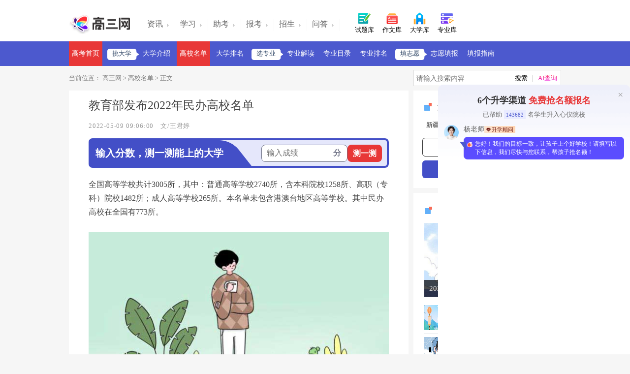

--- FILE ---
content_type: text/html; charset=utf-8
request_url: http://www.gaosan.com/gaokao/294283.html
body_size: 19049
content:
<!DOCTYPE html PUBLIC "-//W3C//DTD XHTML 1.0 Transitional//EN" "http://www.w3.org/TR/xhtml1/DTD/xhtml1-transitional.dtd"><html xmlns="http://www.w3.org/1999/xhtml"><head>    <meta http-equiv="Content-Type" content="text/html; charset=utf-8" />    <title>教育部发布2022年民办高校名单_高三网</title>    <meta name="keywords" content="教育部发布2021年民办高校名单" />    <meta name="description" content="教育部发布2022年民办高校有北京城市学院、首都师范大学科德学院、北京工商大学嘉华学院、北京邮电大学世纪学院、北京工业大学耿丹学院、北京第二外国语学院中瑞酒店管理学院、北京北大方正软件职业技术学院、北京经贸职业学院等。" />    <meta name="mobile-agent" content="format=html5;url=http://m.gaosan.com/gaokao/294283.html" />    <meta name="mobile-agent" content="format=xhtml;url=http://m.gaosan.com/gaokao/294283.html" />    <meta name="mobile-agent" content="format=wml; url=http://m.gaosan.com/gaokao/294283.html" />     <link href="http://img.gaosan.com/templates/p1/css/css.css" rel="stylesheet" type="text/css" />    <script src="/js/t.js" type="text/javascript"></script></head><body>    <div class="top_warp"><div class="top_warp_nav"><a href="/"><img src="http://img.gaosan.com/templates/p1/img/logo.png" alt="高三网" width="129" height="40" /></a><ul><li><a href="/gaokaozixun/"><span class="ia">资讯</span></a></li><li><a href="/gaokaofuxi/"><span class="ib">学习</span></a></li><li><a href="/zhukao/"><span class="ic">助考</span></a></li><li><a href="/gaokaozhiyuan/"><span class="ic">报考</span></a></li><li><a href="/zhaosheng/"><span class="ic">招生</span></a></li><li><a href="/wenwen/"><span class="ie">问答</span></a></li></ul><b class="b_css w"><a href="/gaokaoshiti/" target="_blank"><i class="if"></i> 试题库 </a></b><b class="e"><a href="/gaokaozuowen/" target="_blank"><i class="ij"></i> 作文库 </a></b><b class="s"><a href="/daxuejieshao/" target="_blank"><i class="ig"></i> 大学库 </a></b><b class="q mrr"><a href="/zhuanyejiedu/" target="_blank"><i class="ii"></i> 专业库</a></b><div id="nologin"><b class="ih"></b><div class="nologin"><a id="login"> </a> <a id="reg"></a></div></div><div id="haslogin"></div></div></div><div class="nav"><ul> <a href="/" class="cur">高考首页</a>  <span>挑大学</span><a href="/daxuejieshao/"   target="_self">大学介绍</a><a href="/gaoxiaomingdan/" class="cur"  target="_self">高校名单</a><a href="/daxuepaiming/"   target="_self">大学排名</a><span>选专业</span><a href="/zhuanyejiedu/"   target="_self">专业解读</a><a href="#" target="_self" title="正在建设中">专业目录</a><a href="/zhuanyepaiming/"   target="_self">专业排名</a><span>填志愿</span><a href="/gaokaozhiyuan/"   target="_self">志愿填报</a><a href="/tianbaozhidao/"   target="_self">填报指南</a></ul></div><div class="current"><p>当前位置：<a href="/"> 高三网</a> &gt; <a href="/gaoxiaomingdan/" target="_blank">高校名单</a> &gt; 正文</p><div class="search"><input name="keywords" type="text" placeholder="请输入关键词" autocomplete="off" onkeypress="getKey()" class="search_input" /><input name="q" type="button" class="search_annv" onclick="baidusearch()" /></div></div><div class="content"><div class="c_left"><div class="left d"><h1>教育部发布2022年民办高校名单</h1><span class="sound"><b>2022-05-09 09:06:00</b><b>文/王君婷</b></span>    <div id="NoQuality" class="fot_wen">    <script>content_CommendTop()</script></div>    <div id="data294283"><p>全国高等学校共计3005所，其中：普通高等学校2740所，含本科院校1258所、高职（专科）院校1482所；成人高等学校265所。本名单未包含港澳台地区高等学校。其中民办高校在全国有773所。</p><p style="text-align:center"><img src="http://img.gaosan.com/upload/202007/20200709170427381.jpg" title="教育部发布2020年民办高校名单" name="editorImg" alt="教育部发布2020年民办高校名单" width="620" height="406" border="0" vspace="0" style="width: 620px; height: 406px;"/></p><h2>教育部发布2022年民办高校名单</h2><table border="1"><colgroup><col style="WIDTH: 32.05pt" width="42"/><col style="WIDTH: 177.9pt" width="237"/><col style="WIDTH: 71.75pt" width="95"/><col style="WIDTH: 123.05pt" width="164"/><col style="WIDTH: 82.25pt" width="109"/><col style="WIDTH: 57.75pt" width="77"/><col style="WIDTH: 44.3pt" width="59"/></colgroup><tbody><tr class="firstRow"><td>序号</td><td>学校名称</td><td>学校标识码</td><td>主管部门</td><td>所在地</td><td>办学层次</td><td>备注</td></tr><tr><td>56</td><td style="word-break: break-all;">北京城市学院</td><td>4111011418</td><td>北京市教委</td><td>北京市</td><td>本科</td><td>民办</td></tr><tr><td>60</td><td style="word-break: break-all;">首都师范大学科德学院</td><td>4111013629</td><td>北京市教委</td><td>北京市</td><td>本科</td><td>民办</td></tr><tr><td>61</td><td style="word-break: break-all;">北京工商大学嘉华学院</td><td>4111013630</td><td>北京市教委</td><td>北京市</td><td>本科</td><td>民办</td></tr><tr><td>62</td><td style="word-break: break-all;">北京邮电大学世纪学院</td><td>4111013901</td><td>北京市教委</td><td>北京市</td><td>本科</td><td>民办</td></tr><tr><td>63</td><td style="word-break: break-all;">北京工业大学耿丹学院</td><td>4111013904</td><td>北京市教委</td><td>北京市</td><td>本科</td><td>民办</td></tr><tr><td>65</td><td style="word-break: break-all;">北京第二外国语学院中瑞酒店管理学院</td><td>4111014201</td><td>北京市教委</td><td>北京市</td><td>本科</td><td>民办</td></tr><tr><td>77</td><td style="word-break: break-all;">北京北大方正软件职业技术学院</td><td>4111012564</td><td>北京市教委</td><td>北京市</td><td>专科</td><td>民办</td></tr><tr><td>78</td><td style="word-break: break-all;">北京经贸职业学院</td><td>4111012565</td><td>北京市教委</td><td>北京市</td><td>专科</td><td>民办</td></tr><tr><td>79</td><td>北京经济技术职业学院</td><td>4111012566</td><td>北京市教委</td><td>北京市</td><td>专科</td><td>民办</td></tr><tr><td>81</td><td>北京汇佳职业学院</td><td>4111012568</td><td>北京市教委</td><td>北京市</td><td>专科</td><td>民办</td></tr><tr><td>82</td><td>北京科技经营管理学院</td><td>4111012733</td><td>北京市教委</td><td>北京市</td><td>专科</td><td>民办</td></tr><tr><td>83</td><td>北京科技职业学院</td><td>4111013703</td><td>北京市教委</td><td>北京市</td><td>专科</td><td>民办</td></tr><tr><td>84</td><td>北京培黎职业学院</td><td>4111013728</td><td>北京市教委</td><td>北京市</td><td>专科</td><td>民办</td></tr><tr><td>88</td><td>北京艺术传媒职业学院</td><td>4111014140</td><td>北京市教委</td><td>北京市</td><td>专科</td><td>民办</td></tr><tr><td>92</td><td>北京网络职业学院</td><td>4111014588</td><td>北京市教委</td><td>北京市</td><td>专科</td><td>民办</td></tr><tr><td>111</td><td>天津天狮学院</td><td>4112010859</td><td>天津市教委</td><td>天津市</td><td>本科</td><td>民办</td></tr><tr><td>113</td><td>天津外国语大学滨海外事学院</td><td>4112013658</td><td>天津市教委</td><td>天津市</td><td>本科</td><td>民办</td></tr><tr><td>114</td><td>天津体育学院运动与文化艺术学院</td><td>4112013659</td><td>天津市教委</td><td>天津市</td><td>本科</td><td>民办</td></tr><tr><td>115</td><td>天津商业大学宝德学院</td><td>4112013660</td><td>天津市教委</td><td>天津市</td><td>本科</td><td>民办</td></tr><tr><td>116</td><td>天津医科大学临床医学院</td><td>4112013661</td><td>天津市教委</td><td>天津市</td><td>本科</td><td>民办</td></tr><tr><td>117</td><td>南开大学滨海学院</td><td>4112013663</td><td>天津市教委</td><td>天津市</td><td>本科</td><td>民办</td></tr><tr><td>118</td><td>天津师范大学津沽学院</td><td>4112013896</td><td>天津市教委</td><td>天津市</td><td>本科</td><td>民办</td></tr><tr><td>119</td><td>天津理工大学中环信息学院</td><td>4112013897</td><td>天津市教委</td><td>天津市</td><td>本科</td><td>民办</td></tr><tr><td>120</td><td>北京科技大学天津学院</td><td>4112013898</td><td>天津市教委</td><td>天津市</td><td>本科</td><td>民办</td></tr><tr><td>121</td><td>天津大学仁爱学院</td><td>4112014038</td><td>天津市教委</td><td>天津市</td><td>本科</td><td>民办</td></tr><tr><td>122</td><td>天津财经大学珠江学院</td><td>4112014087</td><td>天津市教委</td><td>天津市</td><td>本科</td><td>民办</td></tr><tr><td>148</td><td>天津滨海汽车工程职业学院</td><td>4112014600</td><td>天津市教委</td><td>天津市</td><td>专科</td><td>民办</td></tr><tr><td>183</td><td>河北传媒学院</td><td>4113012784</td><td>河北省教育厅</td><td>石家庄市</td><td>本科</td><td>民办</td></tr><tr><td>184</td><td>河北工程技术学院</td><td>4113012796</td><td>河北省教育厅</td><td>石家庄市</td><td>本科</td><td>民办</td></tr><tr><td>185</td><td>河北美术学院</td><td>4113013075</td><td>河北省教育厅</td><td>石家庄市</td><td>本科</td><td>民办</td></tr><tr><td>186</td><td>河北科技学院</td><td>4113013391</td><td>河北省教育厅</td><td>保定市</td><td>本科</td><td>民办</td></tr><tr><td>187</td><td>河北外国语学院</td><td>4113013402</td><td>河北省教育厅</td><td>石家庄市</td><td>本科</td><td>民办</td></tr><tr><td>188</td><td>河北大学工商学院</td><td>4113013404</td><td>河北省教育厅</td><td>保定市</td><td>本科</td><td>民办</td></tr><tr><td>189</td><td>华北理工大学轻工学院</td><td>4113013408</td><td>河北省教育厅</td><td>唐山市</td><td>本科</td><td>民办</td></tr><tr><td>190</td><td>河北科技大学理工学院</td><td>4113013409</td><td>河北省教育厅</td><td>石家庄市</td><td>本科</td><td>民办</td></tr><tr><td>191</td><td>河北师范大学汇华学院</td><td>4113013411</td><td>河北省教育厅</td><td>石家庄市</td><td>本科</td><td>民办</td></tr><tr><td>192</td><td>河北经贸大学经济管理学院</td><td>4113013414</td><td>河北省教育厅</td><td>石家庄市</td><td>本科</td><td>民办</td></tr><tr><td>193</td><td>河北医科大学临床学院</td><td>4113013415</td><td>河北省教育厅</td><td>石家庄市</td><td>本科</td><td>民办</td></tr><tr><td>194</td><td>华北电力大学科技学院</td><td>4113013417</td><td>河北省教育厅</td><td>保定市</td><td>本科</td><td>民办</td></tr><tr><td>195</td><td>河北工程大学科信学院</td><td>4113013578</td><td>河北省教育厅</td><td>邯郸市</td><td>本科</td><td>民办</td></tr><tr><td>196</td><td>河北工业大学城市学院</td><td>4113013584</td><td>河北省教育厅</td><td>廊坊市</td><td>本科</td><td>民办</td></tr><tr><td>197</td><td>燕山大学里仁学院</td><td>4113013592</td><td>河北省教育厅</td><td>秦皇岛市</td><td>本科</td><td>民办</td></tr><tr><td>198</td><td>石家庄铁道大学四方学院</td><td>4113013593</td><td>河北省教育厅</td><td>石家庄市</td><td>本科</td><td>民办</td></tr><tr><td>199</td><td>河北地质大学华信学院</td><td>4113013594</td><td>河北省教育厅</td><td>石家庄市</td><td>本科</td><td>民办</td></tr><tr><td>200</td><td>河北农业大学现代科技学院</td><td>4113013595</td><td>河北省教育厅</td><td>保定市</td><td>本科</td><td>民办</td></tr><tr><td>201</td><td>华北理工大学冀唐学院</td><td>4113013596</td><td>河北省教育厅</td><td>唐山市</td><td>本科</td><td>民办</td></tr><tr><td>202</td><td>保定理工学院</td><td>4113013891</td><td>河北省教育厅</td><td>保定市</td><td>本科</td><td>民办</td></tr><tr><td>203</td><td>燕京理工学院</td><td>4113013895</td><td>河北省教育厅</td><td>廊坊市</td><td>本科</td><td>民办</td></tr><tr><td>204</td><td>北京中医药大学东方学院</td><td>4113013899</td><td>河北省教育厅</td><td>廊坊市</td><td>本科</td><td>民办</td></tr><tr><td>205</td><td>北京交通大学海滨学院</td><td>4113014202</td><td>河北省教育厅</td><td>沧州市</td><td>本科</td><td>民办</td></tr><tr><td>206</td><td>河北东方学院</td><td>4113014225</td><td>河北省教育厅</td><td>廊坊市</td><td>本科</td><td>民办</td></tr><tr><td>225</td><td>石家庄工程职业学院</td><td>4113012782</td><td>河北省教育厅</td><td>石家庄市</td><td>专科</td><td>民办</td></tr><tr><td>226</td><td>石家庄城市经济职业学院</td><td>4113012783</td><td>河北省教育厅</td><td>石家庄市</td><td>专科</td><td>民办</td></tr><tr><td>233</td><td>石家庄财经职业学院</td><td>4113013070</td><td>河北省教育厅</td><td>石家庄市</td><td>专科</td><td>民办</td></tr><tr><td>245</td><td>石家庄工商职业学院</td><td>4113013399</td><td>河北省教育厅</td><td>石家庄市</td><td>专科</td><td>民办</td></tr><tr><td>246</td><td>石家庄理工职业学院</td><td>4113013400</td><td>河北省教育厅</td><td>石家庄市</td><td>专科</td><td>民办</td></tr><tr><td>247</td><td>石家庄科技信息职业学院</td><td>4113013403</td><td>河北省教育厅</td><td>石家庄市</td><td>专科</td><td>民办</td></tr><tr><td>251</td><td>石家庄医学高等专科学校</td><td>4113014018</td><td>河北省教育厅</td><td>石家庄市</td><td>专科</td><td>民办</td></tr><tr><td>252</td><td>石家庄经济职业学院</td><td>4113014047</td><td>河北省教育厅</td><td>石家庄市</td><td>专科</td><td>民办</td></tr><tr><td>254</td><td>石家庄人民医学高等专科学校</td><td>4113014158</td><td>河北省教育厅</td><td>石家庄市</td><td>专科</td><td>民办</td></tr><tr><td>257</td><td>石家庄科技职业学院</td><td>4113014213</td><td>河北省教育厅</td><td>石家庄市</td><td>专科</td><td>民办</td></tr><tr><td>267</td><td>渤海理工职业学院</td><td>4113014472</td><td>河北省教育厅</td><td>沧州市</td><td>专科</td><td>民办</td></tr><tr><td>269</td><td>曹妃甸职业技术学院</td><td>4113014601</td><td>河北省教育厅</td><td>唐山市</td><td>专科</td><td>民办</td></tr><tr><td>273</td><td>唐山海运职业学院</td><td>4113014696</td><td>河北省教育厅</td><td>唐山市</td><td>专科</td><td>民办</td></tr><tr><td>293</td><td>山西应用科技学院</td><td>4114012779</td><td>山西省教育厅</td><td>太原市</td><td>本科</td><td>民办</td></tr><tr><td>294</td><td>山西大学商务学院</td><td>4114013533</td><td>山西省教育厅</td><td>太原市</td><td>本科</td><td>民办</td></tr><tr><td>295</td><td>太原理工大学现代科技学院</td><td>4114013534</td><td>山西省教育厅</td><td>太原市</td><td>本科</td><td>民办</td></tr><tr><td>296</td><td>山西农业大学信息学院</td><td>4114013535</td><td>山西省教育厅</td><td>晋中市</td><td>本科</td><td>民办</td></tr><tr><td>297</td><td>山西师范大学现代文理学院</td><td>4114013537</td><td>山西省教育厅</td><td>临汾市</td><td>本科</td><td>民办</td></tr><tr><td>298</td><td>中北大学信息商务学院</td><td>4114013538</td><td>山西省教育厅</td><td>太原市</td><td>本科</td><td>民办</td></tr><tr><td>299</td><td>太原科技大学华科学院</td><td>4114013597</td><td>山西省教育厅</td><td>太原市</td><td>本科</td><td>民办</td></tr><tr><td>300</td><td>山西医科大学晋祠学院</td><td>4114013598</td><td>山西省教育厅</td><td>太原市</td><td>本科</td><td>民办</td></tr><tr><td>301</td><td>山西财经大学华商学院</td><td>4114013608</td><td>山西省教育厅</td><td>太原市</td><td>本科</td><td>民办</td></tr><tr><td>302</td><td>山西工商学院</td><td>4114013691</td><td>山西省教育厅</td><td>太原市</td><td>本科</td><td>民办</td></tr><tr><td>304</td><td>运城职业技术大学</td><td>4114014226</td><td>山西省教育厅</td><td>运城市</td><td>本科</td><td>民办</td></tr><tr><td>326</td><td>山西信息职业技术学院</td><td>4114013541</td><td>山西省教育厅</td><td>临汾市</td><td>专科</td><td>民办</td></tr><tr><td>336</td><td>山西同文职业技术学院</td><td>4114013862</td><td>山西省教育厅</td><td>晋中市</td><td>专科</td><td>民办</td></tr><tr><td>338</td><td>山西华澳商贸职业学院</td><td>4114013914</td><td>山西省教育厅</td><td>晋中市</td><td>专科</td><td>民办</td></tr><tr><td>341</td><td>山西老区职业技术学院</td><td>4114014105</td><td>山西省教育厅</td><td>太原市</td><td>专科</td><td>民办</td></tr><tr><td>372</td><td>内蒙古大学创业学院</td><td>4115014199</td><td>内蒙古自治区教育厅</td><td>呼和浩特市</td><td>本科</td><td>民办</td></tr><tr><td>373</td><td>内蒙古鸿德文理学院</td><td>4115014205</td><td>内蒙古自治区教育厅</td><td>呼和浩特市</td><td>本科</td><td>民办</td></tr><tr><td>377</td><td>内蒙古丰州职业学院</td><td>4115011429</td><td>内蒙古自治区教育厅</td><td>呼和浩特市</td><td>专科</td><td>民办</td></tr><tr><td>395</td><td>内蒙古科技职业学院</td><td>4115014048</td><td>内蒙古自治区教育厅</td><td>呼和浩特市</td><td>专科</td><td>民办</td></tr><tr><td>396</td><td>内蒙古北方职业技术学院</td><td>4115014049</td><td>内蒙古自治区教育厅</td><td>呼和浩特市</td><td>专科</td><td>民办</td></tr><tr><td>397</td><td>赤峰职业技术学院</td><td>4115014050</td><td>内蒙古自治区教育厅</td><td>赤峰市</td><td>专科</td><td>民办</td></tr><tr><td>398</td><td>内蒙古经贸外语职业学院</td><td>4115014051</td><td>内蒙古自治区教育厅</td><td>呼和浩特市</td><td>专科</td><td>民办</td></tr><tr><td>402</td><td>内蒙古工业职业学院</td><td>4115014282</td><td>内蒙古自治区教育厅</td><td>呼和浩特市</td><td>专科</td><td>民办</td></tr><tr><td>405</td><td>内蒙古能源职业学院</td><td>4115014337</td><td>内蒙古自治区教育厅</td><td>呼和浩特市</td><td>专科</td><td>民办</td></tr><tr><td>408</td><td>内蒙古美术职业学院</td><td>4115014387</td><td>内蒙古自治区教育厅</td><td>巴彦淖尔市</td><td>专科</td><td>民办</td></tr><tr><td>446</td><td>辽宁对外经贸学院</td><td>4121010841</td><td>辽宁省教育厅</td><td>大连市</td><td>本科</td><td>民办</td></tr><tr><td>454</td><td>辽宁理工职业大学</td><td>4121012595</td><td>辽宁省教育厅</td><td>锦州市</td><td>本科</td><td>民办</td></tr><tr><td>455</td><td>大连理工大学城市学院</td><td>4121013198</td><td>辽宁省教育厅</td><td>大连市</td><td>本科</td><td>民办</td></tr><tr><td>456</td><td>沈阳工业大学工程学院</td><td>4121013199</td><td>辽宁省教育厅</td><td>辽阳市</td><td>本科</td><td>民办</td></tr><tr><td>457</td><td>沈阳航空航天大学北方科技学院</td><td>4121013200</td><td>辽宁省教育厅</td><td>沈阳市</td><td>本科</td><td>民办</td></tr><tr><td>458</td><td>沈阳工学院</td><td>4121013201</td><td>辽宁省教育厅</td><td>抚顺市</td><td>本科</td><td>民办</td></tr><tr><td>459</td><td>大连工业大学艺术与信息工程学院</td><td>4121013203</td><td>辽宁省教育厅</td><td>大连市</td><td>本科</td><td>民办</td></tr><tr><td>460</td><td>大连科技学院</td><td>4121013207</td><td>辽宁省教育厅</td><td>大连市</td><td>本科</td><td>民办</td></tr><tr><td>461</td><td>沈阳城市建设学院</td><td>4121013208</td><td>辽宁省教育厅</td><td>沈阳市</td><td>本科</td><td>民办</td></tr><tr><td>462</td><td>中国医科大学临床医药学院</td><td>4121013211</td><td>辽宁省教育厅</td><td>沈阳市</td><td>本科</td><td>民办</td></tr><tr><td>463</td><td>大连医科大学中山学院</td><td>4121013212</td><td>辽宁省教育厅</td><td>大连市</td><td>本科</td><td>民办</td></tr><tr><td>464</td><td>锦州医科大学医疗学院</td><td>4121013213</td><td>辽宁省教育厅</td><td>锦州市</td><td>本科</td><td>民办</td></tr><tr><td>465</td><td>辽宁师范大学海华学院</td><td>4121013215</td><td>辽宁省教育厅</td><td>沈阳市</td><td>本科</td><td>民办</td></tr><tr><td>466</td><td>辽宁理工学院</td><td>4121013217</td><td>辽宁省教育厅</td><td>锦州市</td><td>本科</td><td>民办</td></tr><tr><td>467</td><td>大连财经学院</td><td>4121013218</td><td>辽宁省教育厅</td><td>大连市</td><td>本科</td><td>民办</td></tr><tr><td>468</td><td>沈阳城市学院</td><td>4121013220</td><td>辽宁省教育厅</td><td>沈阳市</td><td>本科</td><td>民办</td></tr><tr><td>469</td><td>辽宁石油化工大学顺华能源学院</td><td>4121013583</td><td>辽宁省教育厅</td><td>抚顺市</td><td>本科</td><td>民办</td></tr><tr><td>470</td><td>大连艺术学院</td><td>4121013599</td><td>辽宁省教育厅</td><td>大连市</td><td>本科</td><td>民办</td></tr><tr><td>471</td><td>辽宁中医药大学杏林学院</td><td>4121013609</td><td>辽宁省教育厅</td><td>沈阳市</td><td>本科</td><td>民办</td></tr><tr><td>472</td><td>辽宁何氏医学院</td><td>4121013610</td><td>辽宁省教育厅</td><td>沈阳市</td><td>本科</td><td>民办</td></tr><tr><td>473</td><td>沈阳科技学院</td><td>4121013621</td><td>辽宁省教育厅</td><td>沈阳市</td><td>本科</td><td>民办</td></tr><tr><td>474</td><td>大连东软信息学院</td><td>4121013631</td><td>辽宁省教育厅</td><td>大连市</td><td>本科</td><td>民办</td></tr><tr><td>475</td><td>辽宁财贸学院</td><td>4121013900</td><td>辽宁省教育厅</td><td>葫芦岛市</td><td>本科</td><td>民办</td></tr><tr><td>476</td><td>辽宁传媒学院</td><td>4121013957</td><td>辽宁省教育厅</td><td>沈阳市</td><td>本科</td><td>民办</td></tr><tr><td>496</td><td>大连商务职业学院</td><td>4121012730</td><td>辽宁省教育厅</td><td>大连市</td><td>专科</td><td>民办</td></tr><tr><td>499</td><td>辽宁广告职业学院</td><td>4121012897</td><td>辽宁省教育厅</td><td>沈阳市</td><td>专科</td><td>民办</td></tr><tr><td>504</td><td>大连软件职业学院</td><td>4121013958</td><td>辽宁省教育厅</td><td>大连市</td><td>专科</td><td>民办</td></tr><tr><td>505</td><td>大连翻译职业学院</td><td>4121013959</td><td>辽宁省教育厅</td><td>大连市</td><td>专科</td><td>民办</td></tr><tr><td>507</td><td>大连枫叶职业技术学院</td><td>4121013961</td><td>辽宁省教育厅</td><td>大连市</td><td>专科</td><td>民办</td></tr><tr><td>513</td><td>大连航运职业技术学院</td><td>4121014209</td><td>辽宁省教育厅</td><td>大连市</td><td>专科</td><td>民办</td></tr><tr><td>514</td><td>大连装备制造职业技术学院</td><td>4121014227</td><td>辽宁省教育厅</td><td>大连市</td><td>专科</td><td>民办</td></tr><tr><td>515</td><td>大连汽车职业技术学院</td><td>4121014228</td><td>辽宁省教育厅</td><td>大连市</td><td>专科</td><td>民办</td></tr><tr><td>522</td><td>沈阳北软信息职业技术学院</td><td>4121014385</td><td>辽宁省教育厅</td><td>沈阳市</td><td>专科</td><td>民办</td></tr><tr><td>548</td><td>吉林外国语大学</td><td>4122010964</td><td>吉林省教育厅</td><td>长春市</td><td>本科</td><td>民办</td></tr><tr><td>554</td><td>长春光华学院</td><td>4122013600</td><td>吉林省教育厅</td><td>长春市</td><td>本科</td><td>民办</td></tr><tr><td>555</td><td>长春工业大学人文信息学院</td><td>4122013601</td><td>吉林省教育厅</td><td>长春市</td><td>本科</td><td>民办</td></tr><tr><td>556</td><td>长春理工大学光电信息学院</td><td>4122013602</td><td>吉林省教育厅</td><td>长春市</td><td>本科</td><td>民办</td></tr><tr><td>557</td><td>长春财经学院</td><td>4122013603</td><td>吉林省教育厅</td><td>长春市</td><td>本科</td><td>民办</td></tr><tr><td>558</td><td>吉林建筑科技学院</td><td>4122013604</td><td>吉林省教育厅</td><td>长春市</td><td>本科</td><td>民办</td></tr><tr><td>559</td><td>长春建筑学院</td><td>4122013605</td><td>吉林省教育厅</td><td>长春市</td><td>本科</td><td>民办</td></tr><tr><td>560</td><td>长春科技学院</td><td>4122013606</td><td>吉林省教育厅</td><td>长春市</td><td>本科</td><td>民办</td></tr><tr><td>561</td><td>吉林动画学院</td><td>4122013607</td><td>吉林省教育厅</td><td>长春市</td><td>本科</td><td>民办</td></tr><tr><td>562</td><td>吉林师范大学博达学院</td><td>4122013622</td><td>吉林省教育厅</td><td>四平市</td><td>本科</td><td>民办</td></tr><tr><td>563</td><td>长春大学旅游学院</td><td>4122013623</td><td>吉林省教育厅</td><td>长春市</td><td>本科</td><td>民办</td></tr><tr><td>564</td><td>东北师范大学人文学院</td><td>4122013662</td><td>吉林省教育厅</td><td>长春市</td><td>本科</td><td>民办</td></tr><tr><td>573</td><td>长春东方职业学院</td><td>4122012306</td><td>吉林省教育厅</td><td>长春市</td><td>专科</td><td>民办</td></tr><tr><td>580</td><td>长春信息技术职业学院</td><td>4122013916</td><td>吉林省教育厅</td><td>长春市</td><td>专科</td><td>民办</td></tr><tr><td>585</td><td>吉林科技职业技术学院</td><td>4122014291</td><td>吉林省教育厅</td><td>长春市</td><td>专科</td><td>民办</td></tr><tr><td>587</td><td>吉林城市职业技术学院</td><td>4122014426</td><td>吉林省教育厅</td><td>长春市</td><td>专科</td><td>民办</td></tr><tr><td>588</td><td>吉林职业技术学院</td><td>4122014567</td><td>吉林省教育厅</td><td>延边朝鲜族自治州</td><td>专科</td><td>民办</td></tr><tr><td>590</td><td>长春健康职业学院</td><td>4122014603</td><td>吉林省教育厅</td><td>长春市</td><td>专科</td><td>民办</td></tr><tr><td>591</td><td>长春早期教育职业学院</td><td>4122014701</td><td>吉林省教育厅</td><td>长春市</td><td>专科</td><td>民办</td></tr><tr><td>592</td><td>梅河口康美职业技术学院</td><td>4122014702</td><td>吉林省教育厅</td><td>梅河口市</td><td>专科</td><td>民办</td></tr><tr><td>617</td><td>黑龙江东方学院</td><td>4123011446</td><td>黑龙江省教育厅</td><td>哈尔滨市</td><td>本科</td><td>民办</td></tr><tr><td>618</td><td>哈尔滨信息工程学院</td><td>4123011635</td><td>黑龙江省教育厅</td><td>哈尔滨市</td><td>本科</td><td>民办</td></tr><tr><td>620</td><td>齐齐哈尔工程学院</td><td>4123012729</td><td>黑龙江省教育厅</td><td>齐齐哈尔市</td><td>本科</td><td>民办</td></tr><tr><td>621</td><td>黑龙江外国语学院</td><td>4123013296</td><td>黑龙江省教育厅</td><td>哈尔滨市</td><td>本科</td><td>民办</td></tr><tr><td>622</td><td>黑龙江财经学院</td><td>4123013298</td><td>黑龙江省教育厅</td><td>哈尔滨市</td><td>本科</td><td>民办</td></tr><tr><td>623</td><td>哈尔滨石油学院</td><td>4123013299</td><td>黑龙江省教育厅</td><td>哈尔滨市</td><td>本科</td><td>民办</td></tr><tr><td>624</td><td>黑龙江工商学院</td><td>4123013300</td><td>黑龙江省教育厅</td><td>哈尔滨市</td><td>本科</td><td>民办</td></tr><tr><td>625</td><td>哈尔滨远东理工学院</td><td>4123013301</td><td>黑龙江省教育厅</td><td>哈尔滨市</td><td>本科</td><td>民办</td></tr><tr><td>626</td><td>哈尔滨剑桥学院</td><td>4123013303</td><td>黑龙江省教育厅</td><td>哈尔滨市</td><td>本科</td><td>民办</td></tr><tr><td>627</td><td>黑龙江工程学院昆仑旅游学院</td><td>4123013304</td><td>黑龙江省教育厅</td><td>哈尔滨市</td><td>本科</td><td>民办</td></tr><tr><td>628</td><td>哈尔滨广厦学院</td><td>4123013306</td><td>黑龙江省教育厅</td><td>哈尔滨市</td><td>本科</td><td>民办</td></tr><tr><td>629</td><td>哈尔滨华德学院</td><td>4123013307</td><td>黑龙江省教育厅</td><td>哈尔滨市</td><td>本科</td><td>民办</td></tr><tr><td>650</td><td>哈尔滨传媒职业学院</td><td>4123013302</td><td>黑龙江省教育厅</td><td>哈尔滨市</td><td>专科</td><td>民办</td></tr><tr><td>654</td><td>哈尔滨城市职业学院</td><td>4123013451</td><td>黑龙江省教育厅</td><td>哈尔滨市</td><td>专科</td><td>民办</td></tr><tr><td>657</td><td>黑龙江三江美术职业学院</td><td>4123013730</td><td>黑龙江省教育厅</td><td>佳木斯市</td><td>专科</td><td>民办</td></tr><tr><td>664</td><td>哈尔滨应用职业技术学院</td><td>4123014055</td><td>黑龙江省教育厅</td><td>哈尔滨市</td><td>专科</td><td>民办</td></tr><tr><td>669</td><td>齐齐哈尔理工职业学院</td><td>4123014400</td><td>黑龙江省教育厅</td><td>齐齐哈尔市</td><td>专科</td><td>民办</td></tr><tr><td>672</td><td>哈尔滨北方航空职业技术学院</td><td>4123014633</td><td>黑龙江省教育厅</td><td>哈尔滨市</td><td>专科</td><td>民办</td></tr><tr><td>700</td><td>上海杉达学院</td><td>4131011833</td><td>上海市教委</td><td>上海市</td><td>本科</td><td>民办</td></tr><tr><td>704</td><td>上海立达学院</td><td>4131012587</td><td>上海市教委</td><td>上海市</td><td>本科</td><td>民办</td></tr><tr><td>705</td><td>上海建桥学院</td><td>4131012799</td><td>上海市教委</td><td>上海市</td><td>本科</td><td>民办</td></tr><tr><td>706</td><td>上海兴伟学院</td><td>4131012914</td><td>上海市教委</td><td>上海市</td><td>本科</td><td>民办</td></tr><tr><td>707</td><td>上海中侨职业技术大学</td><td>4131012915</td><td>上海市教委</td><td>上海市</td><td>本科</td><td>民办</td></tr><tr><td>708</td><td>上海视觉艺术学院</td><td>4131013632</td><td>上海市教委</td><td>上海市</td><td>本科</td><td>民办</td></tr><tr><td>709</td><td>上海外国语大学贤达经济人文学院</td><td>4131013636</td><td>上海市教委</td><td>上海市</td><td>本科</td><td>民办</td></tr><tr><td>710</td><td>上海师范大学天华学院</td><td>4131013893</td><td>上海市教委</td><td>上海市</td><td>本科</td><td>民办</td></tr><tr><td>714</td><td>上海东海职业技术学院</td><td>4131010851</td><td>上海市教委</td><td>上海市</td><td>专科</td><td>民办</td></tr><tr><td>715</td><td>上海工商职业技术学院</td><td>4131010852</td><td>上海市教委</td><td>上海市</td><td>专科</td><td>民办</td></tr><tr><td>722</td><td>上海震旦职业学院</td><td>4131012583</td><td>上海市教委</td><td>上海市</td><td>专科</td><td>民办</td></tr><tr><td>723</td><td>上海民远职业技术学院</td><td>4131012584</td><td>上海市教委</td><td>上海市</td><td>专科</td><td>民办</td></tr><tr><td>724</td><td>上海欧华职业技术学院</td><td>4131012585</td><td>上海市教委</td><td>上海市</td><td>专科</td><td>民办</td></tr><tr><td>725</td><td>上海思博职业技术学院</td><td>4131012586</td><td>上海市教委</td><td>上海市</td><td>专科</td><td>民办</td></tr><tr><td>727</td><td>上海济光职业技术学院</td><td>4131012798</td><td>上海市教委</td><td>上海市</td><td>专科</td><td>民办</td></tr><tr><td>728</td><td>上海工商外国语职业学院</td><td>4131012800</td><td>上海市教委</td><td>上海市</td><td>专科</td><td>民办</td></tr><tr><td>731</td><td>上海邦德职业技术学院</td><td>4131012913</td><td>上海市教委</td><td>上海市</td><td>专科</td><td>民办</td></tr><tr><td>732</td><td>上海电影艺术职业学院</td><td>4131013747</td><td>上海市教委</td><td>上海市</td><td>专科</td><td>民办</td></tr><tr><td>733</td><td>上海中华职业技术学院</td><td>4131013907</td><td>上海市教委</td><td>上海市</td><td>专科</td><td>民办</td></tr><tr><td>772</td><td>三江学院</td><td>4132011122</td><td>江苏省教育厅</td><td>南京市</td><td>本科</td><td>民办</td></tr><tr><td>780</td><td>南通理工学院</td><td>4132012056</td><td>江苏省教育厅</td><td>南通市</td><td>本科</td><td>民办</td></tr><tr><td>782</td><td>东南大学成贤学院</td><td>4132012689</td><td>江苏省教育厅</td><td>南京市</td><td>本科</td><td>民办</td></tr><tr><td>784</td><td>无锡太湖学院</td><td>4132013571</td><td>江苏省教育厅</td><td>无锡市</td><td>本科</td><td>民办</td></tr><tr><td>786</td><td>中国矿业大学徐海学院</td><td>4132013579</td><td>江苏省教育厅</td><td>徐州市</td><td>本科</td><td>民办</td></tr><tr><td>787</td><td>南京大学金陵学院</td><td>4132013646</td><td>江苏省教育厅</td><td>南京市</td><td>本科</td><td>民办</td></tr><tr><td>788</td><td>南京理工大学紫金学院</td><td>4132013654</td><td>江苏省教育厅</td><td>南京市</td><td>本科</td><td>民办</td></tr><tr><td>789</td><td>南京航空航天大学金城学院</td><td>4132013655</td><td>江苏省教育厅</td><td>南京市</td><td>本科</td><td>民办</td></tr><tr><td>790</td><td>南京传媒学院</td><td>4132013687</td><td>江苏省教育厅</td><td>南京市</td><td>本科</td><td>民办</td></tr><tr><td>791</td><td>南京理工大学泰州科技学院</td><td>4132013842</td><td>江苏省教育厅</td><td>泰州市</td><td>本科</td><td>民办</td></tr><tr><td>792</td><td>南京师范大学泰州学院</td><td>4132013843</td><td>江苏省教育厅</td><td>泰州市</td><td>本科</td><td>民办</td></tr><tr><td>793</td><td>南京工业大学浦江学院</td><td>4132013905</td><td>江苏省教育厅</td><td>南京市</td><td>本科</td><td>民办</td></tr><tr><td>794</td><td>南京师范大学中北学院</td><td>4132013906</td><td>江苏省教育厅</td><td>镇江市</td><td>本科</td><td>民办</td></tr><tr><td>795</td><td>南京医科大学康达学院</td><td>4132013980</td><td>江苏省教育厅</td><td>连云港市</td><td>本科</td><td>民办</td></tr><tr><td>796</td><td>南京中医药大学翰林学院</td><td>4132013981</td><td>江苏省教育厅</td><td>泰州市</td><td>本科</td><td>民办</td></tr><tr><td>797</td><td>南京信息工程大学滨江学院</td><td>4132013982</td><td>江苏省教育厅</td><td>无锡市</td><td>本科</td><td>民办</td></tr><tr><td>798</td><td>苏州大学文正学院</td><td>4132013983</td><td>江苏省教育厅</td><td>苏州市</td><td>本科</td><td>民办</td></tr><tr><td>799</td><td>苏州大学应用技术学院</td><td>4132013984</td><td>江苏省教育厅</td><td>苏州市</td><td>本科</td><td>民办</td></tr><tr><td>800</td><td>苏州科技大学天平学院</td><td>4132013985</td><td>江苏省教育厅</td><td>苏州市</td><td>本科</td><td>民办</td></tr><tr><td>801</td><td>江苏大学京江学院</td><td>4132013986</td><td>江苏省教育厅</td><td>镇江市</td><td>本科</td><td>民办</td></tr><tr><td>802</td><td>扬州大学广陵学院</td><td>4132013987</td><td>江苏省教育厅</td><td>扬州市</td><td>本科</td><td>民办</td></tr><tr><td>803</td><td>江苏师范大学科文学院</td><td>4132013988</td><td>江苏省教育厅</td><td>徐州市</td><td>本科</td><td>民办</td></tr><tr><td>804</td><td>南京邮电大学通达学院</td><td>4132013989</td><td>江苏省教育厅</td><td>扬州市</td><td>本科</td><td>民办</td></tr><tr><td>805</td><td>南京财经大学红山学院</td><td>4132013990</td><td>江苏省教育厅</td><td>镇江市</td><td>本科</td><td>民办</td></tr><tr><td>806</td><td>江苏科技大学苏州理工学院</td><td>4132013991</td><td>江苏省教育厅</td><td>苏州市</td><td>本科</td><td>民办</td></tr><tr><td>807</td><td>常州大学怀德学院</td><td>4132013992</td><td>江苏省教育厅</td><td>泰州市</td><td>本科</td><td>民办</td></tr><tr><td>808</td><td>南通大学杏林学院</td><td>4132013993</td><td>江苏省教育厅</td><td>南通市</td><td>本科</td><td>民办</td></tr><tr><td>809</td><td>南京审计大学金审学院</td><td>4132013994</td><td>江苏省教育厅</td><td>南京市</td><td>本科</td><td>民办</td></tr><tr><td>816</td><td>明达职业技术学院</td><td>4132010826</td><td>江苏省教育厅</td><td>盐城市</td><td>专科</td><td>民办</td></tr><tr><td>829</td><td>九州职业技术学院</td><td>4132012054</td><td>江苏省教育厅</td><td>徐州市</td><td>专科</td><td>民办</td></tr><tr><td>830</td><td>硅湖职业技术学院</td><td>4132012078</td><td>江苏省教育厅</td><td>苏州市</td><td>专科</td><td>民办</td></tr><tr><td>835</td><td>应天职业技术学院</td><td>4132012680</td><td>江苏省教育厅</td><td>南京市</td><td>专科</td><td>民办</td></tr><tr><td>842</td><td>苏州托普信息职业技术学院</td><td>4132012687</td><td>江苏省教育厅</td><td>苏州市</td><td>专科</td><td>民办</td></tr><tr><td>852</td><td>太湖创意职业技术学院</td><td>4132012918</td><td>江苏省教育厅</td><td>无锡市</td><td>专科</td><td>民办</td></tr><tr><td>853</td><td>炎黄职业技术学院</td><td>4132012919</td><td>江苏省教育厅</td><td>淮安市</td><td>专科</td><td>民办</td></tr><tr><td>855</td><td>正德职业技术学院</td><td>4132012921</td><td>江苏省教育厅</td><td>南京市</td><td>专科</td><td>民办</td></tr><tr><td>856</td><td>钟山职业技术学院</td><td>4132012922</td><td>江苏省教育厅</td><td>南京市</td><td>专科</td><td>民办</td></tr><tr><td>857</td><td>无锡南洋职业技术学院</td><td>4132012923</td><td>江苏省教育厅</td><td>无锡市</td><td>专科</td><td>民办</td></tr><tr><td>858</td><td>江南影视艺术职业学院</td><td>4132013017</td><td>江苏省教育厅</td><td>无锡市</td><td>专科</td><td>民办</td></tr><tr><td>859</td><td>金肯职业技术学院</td><td>4132013100</td><td>江苏省教育厅</td><td>南京市</td><td>专科</td><td>民办</td></tr><tr><td>864</td><td>建东职业技术学院</td><td>4132013105</td><td>江苏省教育厅</td><td>常州市</td><td>专科</td><td>民办</td></tr><tr><td>870</td><td>江海职业技术学院</td><td>4132013113</td><td>江苏省教育厅</td><td>扬州市</td><td>专科</td><td>民办</td></tr><tr><td>875</td><td>金山职业技术学院</td><td>4132013750</td><td>江苏省教育厅</td><td>镇江市</td><td>专科</td><td>民办</td></tr><tr><td>881</td><td>昆山登云科技职业学院</td><td>4132013963</td><td>江苏省教育厅</td><td>苏州市</td><td>专科</td><td>民办</td></tr><tr><td>882</td><td>南京视觉艺术职业学院</td><td>4132013964</td><td>江苏省教育厅</td><td>南京市</td><td>专科</td><td>民办</td></tr><tr><td>886</td><td>苏州高博软件技术职业学院</td><td>4132014163</td><td>江苏省教育厅</td><td>苏州市</td><td>专科</td><td>民办</td></tr><tr><td>890</td><td>宿迁泽达职业技术学院</td><td>4132014293</td><td>江苏省教育厅</td><td>宿迁市</td><td>专科</td><td>民办</td></tr><tr><td>896</td><td>扬州中瑞酒店职业学院</td><td>4132014528</td><td>江苏省教育厅</td><td>扬州市</td><td>专科</td><td>民办</td></tr><tr><td>931</td><td>浙江树人学院</td><td>4133011842</td><td>浙江省教育厅</td><td>杭州市</td><td>本科</td><td>民办</td></tr><tr><td>932</td><td>浙江越秀外国语学院</td><td>4133012792</td><td>浙江省教育厅</td><td>绍兴市</td><td>本科</td><td>民办</td></tr><tr><td>933</td><td>宁波财经学院</td><td>4133013001</td><td>浙江省教育厅</td><td>宁波市</td><td>本科</td><td>民办</td></tr><tr><td>937</td><td>浙江广厦建设职业技术大学</td><td>4133013029</td><td>浙江省教育厅</td><td>金华市</td><td>本科</td><td>民办</td></tr><tr><td>938</td><td>浙江工业大学之江学院</td><td>4133013275</td><td>浙江省教育厅</td><td>杭州市</td><td>本科</td><td>民办</td></tr><tr><td>939</td><td>浙江师范大学行知学院</td><td>4133013276</td><td>浙江省教育厅</td><td>金华市</td><td>本科</td><td>民办</td></tr><tr><td>940</td><td>宁波大学科学技术学院</td><td>4133013277</td><td>浙江省教育厅</td><td>宁波市</td><td>本科</td><td>民办</td></tr><tr><td>941</td><td>杭州电子科技大学信息工程学院</td><td>4133013279</td><td>浙江省教育厅</td><td>杭州市</td><td>本科</td><td>民办</td></tr><tr><td>942</td><td>浙江理工大学科技与艺术学院</td><td>4133013280</td><td>浙江省教育厅</td><td>杭州市</td><td>本科</td><td>民办</td></tr><tr><td>943</td><td>浙江海洋大学东海科学技术学院</td><td>4133013282</td><td>浙江省教育厅</td><td>舟山市</td><td>本科</td><td>民办</td></tr><tr><td>944</td><td>浙江农林大学暨阳学院</td><td>4133013283</td><td>浙江省教育厅</td><td>绍兴市</td><td>本科</td><td>民办</td></tr><tr><td>945</td><td>温州医科大学仁济学院</td><td>4133013284</td><td>浙江省教育厅</td><td>温州市</td><td>本科</td><td>民办</td></tr><tr><td>946</td><td>浙江中医药大学滨江学院</td><td>4133013285</td><td>浙江省教育厅</td><td>杭州市</td><td>本科</td><td>民办</td></tr><tr><td>947</td><td>杭州师范大学钱江学院</td><td>4133013286</td><td>浙江省教育厅</td><td>杭州市</td><td>本科</td><td>民办</td></tr><tr><td>948</td><td>湖州师范学院求真学院</td><td>4133013287</td><td>浙江省教育厅</td><td>湖州市</td><td>本科</td><td>民办</td></tr><tr><td>949</td><td>绍兴文理学院元培学院</td><td>4133013288</td><td>浙江省教育厅</td><td>绍兴市</td><td>本科</td><td>民办</td></tr><tr><td>950</td><td>温州大学瓯江学院</td><td>4133013289</td><td>浙江省教育厅</td><td>温州市</td><td>本科</td><td>民办</td></tr><tr><td>951</td><td>浙江工商大学杭州商学院</td><td>4133013290</td><td>浙江省教育厅</td><td>杭州市</td><td>本科</td><td>民办</td></tr><tr><td>952</td><td>嘉兴学院南湖学院</td><td>4133013291</td><td>浙江省教育厅</td><td>嘉兴市</td><td>本科</td><td>民办</td></tr><tr><td>953</td><td>中国计量大学现代科技学院</td><td>4133013292</td><td>浙江省教育厅</td><td>杭州市</td><td>本科</td><td>民办</td></tr><tr><td>954</td><td>浙江财经大学东方学院</td><td>4133013294</td><td>浙江省教育厅</td><td>嘉兴市</td><td>本科</td><td>民办</td></tr><tr><td>955</td><td>温州商学院</td><td>4133013637</td><td>浙江省教育厅</td><td>温州市</td><td>本科</td><td>民办</td></tr><tr><td>956</td><td>同济大学浙江学院</td><td>4133014206</td><td>浙江省教育厅</td><td>嘉兴市</td><td>本科</td><td>民办</td></tr><tr><td>957</td><td>上海财经大学浙江学院</td><td>4133014207</td><td>浙江省教育厅</td><td>金华市</td><td>本科</td><td>民办</td></tr><tr><td>960</td><td>西湖大学</td><td>4133014626</td><td>浙江省教育厅</td><td>杭州市</td><td>本科</td><td>民办</td></tr><tr><td>981</td><td>浙江育英职业技术学院</td><td>4133012868</td><td>浙江省教育厅</td><td>杭州市</td><td>专科</td><td>民办</td></tr><tr><td>988</td><td>绍兴职业技术学院</td><td>4133012876</td><td>浙江省教育厅</td><td>绍兴市</td><td>专科</td><td>民办</td></tr><tr><td>991</td><td>浙江东方职业技术学院</td><td>4133013002</td><td>浙江省教育厅</td><td>温州市</td><td>专科</td><td>民办</td></tr><tr><td>995</td><td>浙江长征职业技术学院</td><td>4133013027</td><td>浙江省教育厅</td><td>杭州市</td><td>专科</td><td>民办</td></tr><tr><td>996</td><td>嘉兴南洋职业技术学院</td><td>4133013028</td><td>浙江省教育厅</td><td>嘉兴市</td><td>专科</td><td>民办</td></tr><tr><td>997</td><td>杭州万向职业技术学院</td><td>4133013030</td><td>浙江省教育厅</td><td>杭州市</td><td>专科</td><td>民办</td></tr><tr><td>1004</td><td>浙江汽车职业技术学院</td><td>4133014089</td><td>浙江省教育厅</td><td>台州市</td><td>专科</td><td>民办</td></tr><tr><td>1005</td><td>浙江横店影视职业学院</td><td>4133014090</td><td>浙江省教育厅</td><td>金华市</td><td>专科</td><td>民办</td></tr><tr><td>1009</td><td>浙江宇翔职业技术学院</td><td>4133014703</td><td>浙江省教育厅</td><td>湖州市</td><td>专科</td><td>民办</td></tr><tr><td>1037</td><td>安徽三联学院</td><td>4134010959</td><td>安徽省教育厅</td><td>合肥市</td><td>本科</td><td>民办</td></tr><tr><td>1041</td><td>安徽新华学院</td><td>4134012216</td><td>安徽省教育厅</td><td>合肥市</td><td>本科</td><td>民办</td></tr><tr><td>1042</td><td>安徽文达信息工程学院</td><td>4134012810</td><td>安徽省教育厅</td><td>合肥市</td><td>本科</td><td>民办</td></tr><tr><td>1044</td><td>安徽外国语学院</td><td>4134013065</td><td>安徽省教育厅</td><td>合肥市</td><td>本科</td><td>民办</td></tr><tr><td>1045</td><td>蚌埠工商学院</td><td>4134013611</td><td>安徽省教育厅</td><td>蚌埠市</td><td>本科</td><td>民办</td></tr><tr><td>1046</td><td>安徽大学江淮学院</td><td>4134013612</td><td>安徽省教育厅</td><td>合肥市</td><td>本科</td><td>民办</td></tr><tr><td>1047</td><td>安徽信息工程学院</td><td>4134013613</td><td>安徽省教育厅</td><td>芜湖市</td><td>本科</td><td>民办</td></tr><tr><td>1048</td><td>马鞍山学院</td><td>4134013614</td><td>安徽省教育厅</td><td>马鞍山市</td><td>本科</td><td>民办</td></tr><tr><td>1049</td><td>安徽建筑大学城市建设学院</td><td>4134013615</td><td>安徽省教育厅</td><td>合肥市</td><td>本科</td><td>民办</td></tr><tr><td>1050</td><td>安徽农业大学经济技术学院</td><td>4134013616</td><td>安徽省教育厅</td><td>合肥市</td><td>本科</td><td>民办</td></tr><tr><td>1051</td><td>安徽师范大学皖江学院</td><td>4134013617</td><td>安徽省教育厅</td><td>芜湖市</td><td>本科</td><td>民办</td></tr><tr><td>1052</td><td>安徽医科大学临床医学院</td><td>4134013618</td><td>安徽省教育厅</td><td>合肥市</td><td>本科</td><td>民办</td></tr><tr><td>1053</td><td>阜阳师范大学信息工程学院</td><td>4134013619</td><td>安徽省教育厅</td><td>阜阳市</td><td>本科</td><td>民办</td></tr><tr><td>1054</td><td>淮北师范大学信息学院</td><td>4134013620</td><td>安徽省教育厅</td><td>淮北市</td><td>本科</td><td>民办</td></tr><tr><td>1056</td><td>皖江工学院</td><td>4134014203</td><td>安徽省教育厅</td><td>马鞍山市</td><td>本科</td><td>民办</td></tr><tr><td>1066</td><td>民办万博科技职业学院</td><td>4134012218</td><td>安徽省教育厅</td><td>合肥市</td><td>专科</td><td>民办</td></tr><tr><td>1075</td><td>民办合肥经济技术职业学院</td><td>4134012815</td><td>安徽省教育厅</td><td>合肥市</td><td>专科</td><td>民办</td></tr><tr><td>1085</td><td>民办合肥滨湖职业技术学院</td><td>4134013064</td><td>安徽省教育厅</td><td>合肥市</td><td>专科</td><td>民办</td></tr><tr><td>1092</td><td>阜阳科技职业学院</td><td>4134013342</td><td>安徽省教育厅</td><td>阜阳市</td><td>专科</td><td>民办</td></tr><tr><td>1106</td><td>民办合肥财经职业学院</td><td>4134014058</td><td>安徽省教育厅</td><td>合肥市</td><td>专科</td><td>民办</td></tr><tr><td>1108</td><td>安徽涉外经济职业学院</td><td>4134014132</td><td>安徽省教育厅</td><td>合肥市</td><td>专科</td><td>民办</td></tr><tr><td>1109</td><td>安徽绿海商务职业学院</td><td>4134014133</td><td>安徽省教育厅</td><td>合肥市</td><td>专科</td><td>民办</td></tr><tr><td>1110</td><td>合肥共达职业技术学院</td><td>4134014135</td><td>安徽省教育厅</td><td>合肥市</td><td>专科</td><td>民办</td></tr><tr><td>1111</td><td>蚌埠经济技术职业学院</td><td>4134014137</td><td>安徽省教育厅</td><td>蚌埠市</td><td>专科</td><td>民办</td></tr><tr><td>1112</td><td>民办安徽旅游职业学院</td><td>4134014165</td><td>安徽省教育厅</td><td>阜阳市</td><td>专科</td><td>民办</td></tr><tr><td>1115</td><td>安徽现代信息工程职业学院</td><td>4134014210</td><td>安徽省教育厅</td><td>淮南市</td><td>专科</td><td>民办</td></tr><tr><td>1116</td><td>安徽矿业职业技术学院</td><td>4134014229</td><td>安徽省教育厅</td><td>淮北市</td><td>专科</td><td>民办</td></tr><tr><td>1117</td><td>合肥信息技术职业学院</td><td>4134014230</td><td>安徽省教育厅</td><td>合肥市</td><td>专科</td><td>民办</td></tr><tr><td>1124</td><td>安徽扬子职业技术学院</td><td>4134014342</td><td>安徽省教育厅</td><td>芜湖市</td><td>专科</td><td>民办</td></tr><tr><td>1128</td><td>合肥科技职业学院</td><td>4134014420</td><td>安徽省教育厅</td><td>合肥市</td><td>专科</td><td>民办</td></tr><tr><td>1131</td><td>黄山健康职业学院</td><td>4134014704</td><td>安徽省教育厅</td><td>黄山市</td><td>专科</td><td>民办</td></tr><tr><td>1152</td><td>仰恩大学</td><td>4135011784</td><td>福建省教育厅</td><td>泉州市</td><td>本科</td><td>民办</td></tr><tr><td>1154</td><td>厦门华厦学院</td><td>4135012709</td><td>福建省教育厅</td><td>厦门市</td><td>本科</td><td>民办</td></tr><tr><td>1155</td><td>闽南理工学院</td><td>4135012710</td><td>福建省教育厅</td><td>泉州市</td><td>本科</td><td>民办</td></tr><tr><td>1156</td><td>泉州职业技术大学</td><td>4135012928</td><td>福建省教育厅</td><td>泉州市</td><td>本科</td><td>民办</td></tr><tr><td>1157</td><td>闽南科技学院</td><td>4135012992</td><td>福建省教育厅</td><td>泉州市</td><td>本科</td><td>民办</td></tr><tr><td>1158</td><td>福州工商学院</td><td>4135012993</td><td>福建省教育厅</td><td>福州市</td><td>本科</td><td>民办</td></tr><tr><td>1159</td><td>厦门工学院</td><td>4135013115</td><td>福建省教育厅</td><td>厦门市</td><td>本科</td><td>民办</td></tr><tr><td>1160</td><td>阳光学院</td><td>4135013468</td><td>福建省教育厅</td><td>福州市</td><td>本科</td><td>民办</td></tr><tr><td>1161</td><td>厦门大学嘉庚学院</td><td>4135013469</td><td>福建省教育厅</td><td>漳州市</td><td>本科</td><td>民办</td></tr><tr><td>1162</td><td>福州大学至诚学院</td><td>4135013470</td><td>福建省教育厅</td><td>福州市</td><td>本科</td><td>民办</td></tr><tr><td>1163</td><td>集美大学诚毅学院</td><td>4135013471</td><td>福建省教育厅</td><td>厦门市</td><td>本科</td><td>民办</td></tr><tr><td>1164</td><td>福建师范大学协和学院</td><td>4135013472</td><td>福建省教育厅</td><td>福州市</td><td>本科</td><td>民办</td></tr><tr><td>1165</td><td>福州外语外贸学院</td><td>4135013762</td><td>福建省教育厅</td><td>福州市</td><td>本科</td><td>民办</td></tr><tr><td>1167</td><td>泉州信息工程学院</td><td>4135013766</td><td>福建省教育厅</td><td>泉州市</td><td>本科</td><td>民办</td></tr><tr><td>1168</td><td>福州理工学院</td><td>4135013773</td><td>福建省教育厅</td><td>福州市</td><td>本科</td><td>民办</td></tr><tr><td>1169</td><td>福建农林大学金山学院</td><td>4135014046</td><td>福建省教育厅</td><td>福州市</td><td>本科</td><td>民办</td></tr><tr><td>1175</td><td>福建华南女子职业学院</td><td>4135011499</td><td>福建省教育厅</td><td>福州市</td><td>专科</td><td>民办</td></tr><tr><td>1185</td><td>福州英华职业学院</td><td>4135012708</td><td>福建省教育厅</td><td>福州市</td><td>专科</td><td>民办</td></tr><tr><td>1186</td><td>泉州纺织服装职业学院</td><td>4135012711</td><td>福建省教育厅</td><td>泉州市</td><td>专科</td><td>民办</td></tr><tr><td>1187</td><td>泉州华光职业学院</td><td>4135012927</td><td>福建省教育厅</td><td>泉州市</td><td>专科</td><td>民办</td></tr><tr><td>1189</td><td>福州黎明职业技术学院</td><td>4135013765</td><td>福建省教育厅</td><td>福州市</td><td>专科</td><td>民办</td></tr><tr><td>1190</td><td>厦门演艺职业学院</td><td>4135013767</td><td>福建省教育厅</td><td>厦门市</td><td>专科</td><td>民办</td></tr><tr><td>1191</td><td>厦门华天涉外职业技术学院</td><td>4135013768</td><td>福建省教育厅</td><td>厦门市</td><td>专科</td><td>民办</td></tr><tr><td>1192</td><td>福州科技职业技术学院</td><td>4135013769</td><td>福建省教育厅</td><td>福州市</td><td>专科</td><td>民办</td></tr><tr><td>1203</td><td>福州软件职业技术学院</td><td>4135013978</td><td>福建省教育厅</td><td>福州市</td><td>专科</td><td>民办</td></tr><tr><td>1204</td><td>厦门兴才职业技术学院</td><td>4135013979</td><td>福建省教育厅</td><td>厦门市</td><td>专科</td><td>民办</td></tr><tr><td>1205</td><td>厦门软件职业技术学院</td><td>4135014059</td><td>福建省教育厅</td><td>厦门市</td><td>专科</td><td>民办</td></tr><tr><td>1208</td><td>厦门南洋职业学院</td><td>4135014111</td><td>福建省教育厅</td><td>厦门市</td><td>专科</td><td>民办</td></tr><tr><td>1209</td><td>厦门东海职业技术学院</td><td>4135014112</td><td>福建省教育厅</td><td>厦门市</td><td>专科</td><td>民办</td></tr><tr><td>1210</td><td>漳州科技职业学院</td><td>4135014113</td><td>福建省教育厅</td><td>漳州市</td><td>专科</td><td>民办</td></tr><tr><td>1211</td><td>漳州理工职业学院</td><td>4135014115</td><td>福建省教育厅</td><td>漳州市</td><td>专科</td><td>民办</td></tr><tr><td>1212</td><td>武夷山职业学院</td><td>4135014116</td><td>福建省教育厅</td><td>南平市</td><td>专科</td><td>民办</td></tr><tr><td>1214</td><td>泉州海洋职业学院</td><td>4135014231</td><td>福建省教育厅</td><td>泉州市</td><td>专科</td><td>民办</td></tr><tr><td>1215</td><td>泉州轻工职业学院</td><td>4135014232</td><td>福建省教育厅</td><td>泉州市</td><td>专科</td><td>民办</td></tr><tr><td>1216</td><td>厦门安防科技职业学院</td><td>4135014257</td><td>福建省教育厅</td><td>厦门市</td><td>专科</td><td>民办</td></tr><tr><td>1219</td><td>泉州工程职业技术学院</td><td>4135014503</td><td>福建省教育厅</td><td>泉州市</td><td>专科</td><td>民办</td></tr><tr><td>1236</td><td>江西科技学院</td><td>4136010846</td><td>江西省教育厅</td><td>南昌市</td><td>本科</td><td>民办</td></tr><tr><td>1244</td><td>江西工程学院</td><td>4136012766</td><td>江西省教育厅</td><td>新余市</td><td>本科</td><td>民办</td></tr><tr><td>1245</td><td>南昌理工学院</td><td>4136012795</td><td>江西省教育厅</td><td>南昌市</td><td>本科</td><td>民办</td></tr><tr><td>1246</td><td>江西应用科技学院</td><td>4136012938</td><td>江西省教育厅</td><td>南昌市</td><td>本科</td><td>民办</td></tr><tr><td>1247</td><td>江西服装学院</td><td>4136013418</td><td>江西省教育厅</td><td>南昌市</td><td>本科</td><td>民办</td></tr><tr><td>1248</td><td>南昌职业大学</td><td>4136013420</td><td>江西省教育厅</td><td>南昌市</td><td>本科</td><td>民办</td></tr><tr><td>1249</td><td>南昌工学院</td><td>4136013421</td><td>江西省教育厅</td><td>南昌市</td><td>本科</td><td>民办</td></tr><tr><td>1250</td><td>南昌大学科学技术学院</td><td>4136013429</td><td>江西省教育厅</td><td>南昌市</td><td>本科</td><td>民办</td></tr><tr><td>1251</td><td>南昌大学共青学院</td><td>4136013430</td><td>江西省教育厅</td><td>九江市</td><td>本科</td><td>民办</td></tr><tr><td>1252</td><td>华东交通大学理工学院</td><td>4136013431</td><td>江西省教育厅</td><td>南昌市</td><td>本科</td><td>民办</td></tr><tr><td>1253</td><td>东华理工大学长江学院</td><td>4136013432</td><td>江西省教育厅</td><td>抚州市</td><td>本科</td><td>民办</td></tr><tr><td>1254</td><td>南昌航空大学科技学院</td><td>4136013433</td><td>江西省教育厅</td><td>南昌市</td><td>本科</td><td>民办</td></tr><tr><td>1255</td><td>江西理工大学应用科学学院</td><td>4136013434</td><td>江西省教育厅</td><td>赣州市</td><td>本科</td><td>民办</td></tr><tr><td>1256</td><td>景德镇陶瓷大学科技艺术学院</td><td>4136013435</td><td>江西省教育厅</td><td>景德镇市</td><td>本科</td><td>民办</td></tr><tr><td>1257</td><td>江西农业大学南昌商学院</td><td>4136013436</td><td>江西省教育厅</td><td>南昌市</td><td>本科</td><td>民办</td></tr><tr><td>1258</td><td>江西中医药大学科技学院</td><td>4136013437</td><td>江西省教育厅</td><td>南昌市</td><td>本科</td><td>民办</td></tr><tr><td>1259</td><td>江西师范大学科学技术学院</td><td>4136013438</td><td>江西省教育厅</td><td>南昌市</td><td>本科</td><td>民办</td></tr><tr><td>1260</td><td>赣南师范大学科技学院</td><td>4136013439</td><td>江西省教育厅</td><td>赣州市</td><td>本科</td><td>民办</td></tr><tr><td>1261</td><td>江西科技师范大学理工学院</td><td>4136013440</td><td>江西省教育厅</td><td>南昌市</td><td>本科</td><td>民办</td></tr><tr><td>1262</td><td>江西财经大学现代经济管理学院</td><td>4136013441</td><td>江西省教育厅</td><td>南昌市</td><td>本科</td><td>民办</td></tr><tr><td>1264</td><td>江西软件职业技术大学</td><td>4136013776</td><td>江西省教育厅</td><td>南昌市</td><td>本科</td><td>民办</td></tr><tr><td>1286</td><td>江西科技职业学院</td><td>4136013419</td><td>江西省教育厅</td><td>南昌市</td><td>专科</td><td>民办</td></tr><tr><td>1300</td><td>江西航空职业技术学院</td><td>4136013871</td><td>江西省教育厅</td><td>南昌市</td><td>专科</td><td>民办</td></tr><tr><td>1302</td><td>赣西科技职业学院</td><td>4136013873</td><td>江西省教育厅</td><td>新余市</td><td>专科</td><td>民办</td></tr><tr><td>1304</td><td>江西新能源科技职业学院</td><td>4136014166</td><td>江西省教育厅</td><td>新余市</td><td>专科</td><td>民办</td></tr><tr><td>1305</td><td>江西枫林涉外经贸职业学院</td><td>4136014167</td><td>江西省教育厅</td><td>九江市</td><td>专科</td><td>民办</td></tr><tr><td>1306</td><td>江西泰豪动漫职业学院</td><td>4136014168</td><td>江西省教育厅</td><td>南昌市</td><td>专科</td><td>民办</td></tr><tr><td>1310</td><td>江西工商职业技术学院</td><td>4136014321</td><td>江西省教育厅</td><td>南昌市</td><td>专科</td><td>民办</td></tr><tr><td>1311</td><td>景德镇陶瓷职业技术学院</td><td>4136014402</td><td>江西省教育厅</td><td>景德镇市</td><td>专科</td><td>民办</td></tr><tr><td>1312</td><td>共青科技职业学院</td><td>4136014403</td><td>江西省教育厅</td><td>九江市</td><td>专科</td><td>民办</td></tr><tr><td>1317</td><td>江西洪州职业学院</td><td>4136014505</td><td>江西省教育厅</td><td>宜春市</td><td>专科</td><td>民办</td></tr><tr><td>1319</td><td>南昌影视传播职业学院</td><td>4136014544</td><td>江西省教育厅</td><td>南昌市</td><td>专科</td><td>民办</td></tr><tr><td>1325</td><td>九江理工职业学院</td><td>4136014706</td><td>江西省教育厅</td><td>九江市</td><td>专科</td><td>民办</td></tr><tr><td>1356</td><td>齐鲁医药学院</td><td>4137010825</td><td>山东省教育厅</td><td>淄博市</td><td>本科</td><td>民办</td></tr><tr><td>1357</td><td>青岛滨海学院</td><td>4137010868</td><td>山东省教育厅</td><td>青岛市</td><td>本科</td><td>民办</td></tr><tr><td>1367</td><td>烟台南山学院</td><td>4137012332</td><td>山东省教育厅</td><td>烟台市</td><td>本科</td><td>民办</td></tr><tr><td>1368</td><td>潍坊科技学院</td><td>4137012843</td><td>山东省教育厅</td><td>潍坊市</td><td>本科</td><td>民办</td></tr><tr><td>1369</td><td>山东英才学院</td><td>4137013006</td><td>山东省教育厅</td><td>济南市</td><td>本科</td><td>民办</td></tr><tr><td>1370</td><td>青岛恒星科技学院</td><td>4137013015</td><td>山东省教育厅</td><td>青岛市</td><td>本科</td><td>民办</td></tr><tr><td>1371</td><td>青岛黄海学院</td><td>4137013320</td><td>山东省教育厅</td><td>青岛市</td><td>本科</td><td>民办</td></tr><tr><td>1372</td><td>山东现代学院</td><td>4137013322</td><td>山东省教育厅</td><td>济南市</td><td>本科</td><td>民办</td></tr><tr><td>1373</td><td>山东协和学院</td><td>4137013324</td><td>山东省教育厅</td><td>济南市</td><td>本科</td><td>民办</td></tr><tr><td>1374</td><td>山东工程职业技术大学</td><td>4137013356</td><td>山东省教育厅</td><td>济南市</td><td>本科</td><td>民办</td></tr><tr><td>1375</td><td>烟台大学文经学院</td><td>4137013359</td><td>山东省教育厅</td><td>烟台市</td><td>本科</td><td>民办</td></tr><tr><td>1376</td><td>聊城大学东昌学院</td><td>4137013373</td><td>山东省教育厅</td><td>聊城市</td><td>本科</td><td>民办</td></tr><tr><td>1377</td><td>青岛理工大学琴岛学院</td><td>4137013378</td><td>山东省教育厅</td><td>青岛市</td><td>本科</td><td>民办</td></tr><tr><td>1378</td><td>潍坊理工学院</td><td>4137013379</td><td>山东省教育厅</td><td>潍坊市</td><td>本科</td><td>民办</td></tr><tr><td>1379</td><td>山东财经大学燕山学院</td><td>4137013383</td><td>山东省教育厅</td><td>济南市</td><td>本科</td><td>民办</td></tr><tr><td>1380</td><td>中国石油大学胜利学院</td><td>4137013386</td><td>山东省教育厅</td><td>东营市</td><td>本科</td><td>民办</td></tr><tr><td>1381</td><td>山东外国语职业技术大学</td><td>4137013387</td><td>山东省教育厅</td><td>日照市</td><td>本科</td><td>民办</td></tr><tr><td>1382</td><td>山东科技大学泰山科技学院</td><td>4137013624</td><td>山东省教育厅</td><td>泰安市</td><td>本科</td><td>民办</td></tr><tr><td>1383</td><td>山东华宇工学院</td><td>4137013857</td><td>山东省教育厅</td><td>德州市</td><td>本科</td><td>民办</td></tr><tr><td>1384</td><td>山东外事职业大学</td><td>4137013874</td><td>山东省教育厅</td><td>威海市</td><td>本科</td><td>民办</td></tr><tr><td>1385</td><td>青岛工学院</td><td>4137013995</td><td>山东省教育厅</td><td>青岛市</td><td>本科</td><td>民办</td></tr><tr><td>1386</td><td>青岛农业大学海都学院</td><td>4137013997</td><td>山东省教育厅</td><td>烟台市</td><td>本科</td><td>民办</td></tr><tr><td>1387</td><td>齐鲁理工学院</td><td>4137013998</td><td>山东省教育厅</td><td>济南市</td><td>本科</td><td>民办</td></tr><tr><td>1388</td><td>山东财经大学东方学院</td><td>4137013999</td><td>山东省教育厅</td><td>泰安市</td><td>本科</td><td>民办</td></tr><tr><td>1389</td><td>济南大学泉城学院</td><td>4137014002</td><td>山东省教育厅</td><td>济南市</td><td>本科</td><td>民办</td></tr><tr><td>1393</td><td>北京电影学院现代创意媒体学院</td><td>4137014327</td><td>山东省教育厅</td><td>青岛市</td><td>本科</td><td>民办</td></tr><tr><td>1401</td><td>曲阜远东职业技术学院</td><td>4137012070</td><td>山东省教育厅</td><td>济宁市</td><td>专科</td><td>民办</td></tr><tr><td>1415</td><td>德州科技职业学院</td><td>4137012842</td><td>山东省教育厅</td><td>德州市</td><td>专科</td><td>民办</td></tr><tr><td>1416</td><td>山东力明科技职业学院</td><td>4137012844</td><td>山东省教育厅</td><td>泰安市</td><td>专科</td><td>民办</td></tr><tr><td>1417</td><td>山东圣翰财贸职业学院</td><td>4137012945</td><td>山东省教育厅</td><td>济南市</td><td>专科</td><td>民办</td></tr><tr><td>1420</td><td>青岛飞洋职业技术学院</td><td>4137013005</td><td>山东省教育厅</td><td>青岛市</td><td>专科</td><td>民办</td></tr><tr><td>1421</td><td>东营科技职业学院</td><td>4137013007</td><td>山东省教育厅</td><td>东营市</td><td>专科</td><td>民办</td></tr><tr><td>1432</td><td>青岛求实职业技术学院</td><td>4137013321</td><td>山东省教育厅</td><td>青岛市</td><td>专科</td><td>民办</td></tr><tr><td>1435</td><td>潍坊工商职业学院</td><td>4137013388</td><td>山东省教育厅</td><td>潍坊市</td><td>专科</td><td>民办</td></tr><tr><td>1444</td><td>山东杏林科技职业学院</td><td>4137013860</td><td>山东省教育厅</td><td>济南市</td><td>专科</td><td>民办</td></tr><tr><td>1457</td><td>山东文化产业职业学院</td><td>4137014261</td><td>山东省教育厅</td><td>烟台市</td><td>专科</td><td>民办</td></tr><tr><td>1462</td><td>山东海事职业学院</td><td>4137014346</td><td>山东省教育厅</td><td>潍坊市</td><td>专科</td><td>民办</td></tr><tr><td>1466</td><td>山东艺术设计职业学院</td><td>4137014506</td><td>山东省教育厅</td><td>济南市</td><td>专科</td><td>民办</td></tr><tr><td>1469</td><td>烟台黄金职业学院</td><td>4137014570</td><td>山东省教育厅</td><td>烟台市</td><td>专科</td><td>民办</td></tr><tr><td>1470</td><td>日照航海工程职业学院</td><td>4137014605</td><td>山东省教育厅</td><td>日照市</td><td>专科</td><td>民办</td></tr><tr><td>1476</td><td>青岛航空科技职业学院</td><td>4137014709</td><td>山东省教育厅</td><td>青岛市</td><td>专科</td><td>民办</td></tr><tr><td>1477</td><td>潍坊环境工程职业学院</td><td>4137014710</td><td>山东省教育厅</td><td>潍坊市</td><td>专科</td><td>民办</td></tr><tr><td>1514</td><td>黄河科技学院</td><td>4141011834</td><td>河南省教育厅</td><td>郑州市</td><td>本科</td><td>民办</td></tr><tr><td>1516</td><td>郑州科技学院</td><td>4141012746</td><td>河南省教育厅</td><td>郑州市</td><td>本科</td><td>民办</td></tr><tr><td>1517</td><td>郑州工业应用技术学院</td><td>4141012747</td><td>河南省教育厅</td><td>郑州市</td><td>本科</td><td>民办</td></tr><tr><td>1519</td><td>郑州财经学院</td><td>4141013497</td><td>河南省教育厅</td><td>郑州市</td><td>本科</td><td>民办</td></tr><tr><td>1520</td><td>黄河交通学院</td><td>4141013498</td><td>河南省教育厅</td><td>焦作市</td><td>本科</td><td>民办</td></tr><tr><td>1521</td><td>商丘工学院</td><td>4141013500</td><td>河南省教育厅</td><td>商丘市</td><td>本科</td><td>民办</td></tr><tr><td>1522</td><td>河南大学民生学院</td><td>4141013501</td><td>河南省教育厅</td><td>开封市</td><td>本科</td><td>民办</td></tr><tr><td>1523</td><td>河南师范大学新联学院</td><td>4141013502</td><td>河南省教育厅</td><td>郑州市</td><td>本科</td><td>民办</td></tr><tr><td>1524</td><td>信阳学院</td><td>4141013503</td><td>河南省教育厅</td><td>信阳市</td><td>本科</td><td>民办</td></tr><tr><td>1525</td><td>安阳学院</td><td>4141013504</td><td>河南省教育厅</td><td>安阳市</td><td>本科</td><td>民办</td></tr><tr><td>1526</td><td>新乡医学院三全学院</td><td>4141013505</td><td>河南省教育厅</td><td>新乡市</td><td>本科</td><td>民办</td></tr><tr><td>1527</td><td>河南科技学院新科学院</td><td>4141013506</td><td>河南省教育厅</td><td>新乡市</td><td>本科</td><td>民办</td></tr><tr><td>1528</td><td>郑州工商学院</td><td>4141013507</td><td>河南省教育厅</td><td>郑州市</td><td>本科</td><td>民办</td></tr><tr><td>1529</td><td>郑州经贸学院</td><td>4141013508</td><td>河南省教育厅</td><td>郑州市</td><td>本科</td><td>民办</td></tr><tr><td>1530</td><td>商丘学院</td><td>4141014003</td><td>河南省教育厅</td><td>商丘市</td><td>本科</td><td>民办</td></tr><tr><td>1531</td><td>郑州商学院</td><td>4141014040</td><td>河南省教育厅</td><td>郑州市</td><td>本科</td><td>民办</td></tr><tr><td>1532</td><td>河南科技职业大学</td><td>4141014169</td><td>河南省教育厅</td><td>周口市</td><td>本科</td><td>民办</td></tr><tr><td>1533</td><td>郑州升达经贸管理学院</td><td>4141014333</td><td>河南省教育厅</td><td>郑州市</td><td>本科</td><td>民办</td></tr><tr><td>1534</td><td>郑州西亚斯学院</td><td>4141014654</td><td>河南省教育厅</td><td>郑州市</td><td>本科</td><td>民办</td></tr><tr><td>1554</td><td>郑州澍青医学高等专科学校</td><td>4141012948</td><td>河南省教育厅</td><td>郑州市</td><td>专科</td><td>民办</td></tr><tr><td>1562</td><td>郑州电子信息职业技术学院</td><td>4141013783</td><td>河南省教育厅</td><td>郑州市</td><td>专科</td><td>民办</td></tr><tr><td>1564</td><td>嵩山少林武术职业学院</td><td>4141013785</td><td>河南省教育厅</td><td>郑州市</td><td>专科</td><td>民办</td></tr><tr><td>1575</td><td>郑州电力职业技术学院</td><td>4141014062</td><td>河南省教育厅</td><td>郑州市</td><td>专科</td><td>民办</td></tr><tr><td>1577</td><td>漯河食品职业学院</td><td>4141014233</td><td>河南省教育厅</td><td>漯河市</td><td>专科</td><td>民办</td></tr><tr><td>1578</td><td>郑州城市职业学院</td><td>4141014235</td><td>河南省教育厅</td><td>郑州市</td><td>专科</td><td>民办</td></tr><tr><td>1582</td><td>焦作工贸职业学院</td><td>4141014300</td><td>河南省教育厅</td><td>焦作市</td><td>专科</td><td>民办</td></tr><tr><td>1583</td><td>许昌陶瓷职业学院</td><td>4141014301</td><td>河南省教育厅</td><td>许昌市</td><td>专科</td><td>民办</td></tr><tr><td>1584</td><td>郑州理工职业学院</td><td>4141014302</td><td>河南省教育厅</td><td>郑州市</td><td>专科</td><td>民办</td></tr><tr><td>1585</td><td>郑州信息工程职业学院</td><td>4141014303</td><td>河南省教育厅</td><td>郑州市</td><td>专科</td><td>民办</td></tr><tr><td>1586</td><td>长垣烹饪职业技术学院</td><td>4141014305</td><td>河南省教育厅</td><td>新乡市</td><td>专科</td><td>民办</td></tr><tr><td>1593</td><td>信阳涉外职业技术学院</td><td>4141014351</td><td>河南省教育厅</td><td>信阳市</td><td>专科</td><td>民办</td></tr><tr><td>1594</td><td>鹤壁汽车工程职业学院</td><td>4141014352</td><td>河南省教育厅</td><td>鹤壁市</td><td>专科</td><td>民办</td></tr><tr><td>1595</td><td>南阳职业学院</td><td>4141014353</td><td>河南省教育厅</td><td>南阳市</td><td>专科</td><td>民办</td></tr><tr><td>1596</td><td>郑州商贸旅游职业学院</td><td>4141014380</td><td>河南省教育厅</td><td>郑州市</td><td>专科</td><td>民办</td></tr><tr><td>1601</td><td>郑州黄河护理职业学院</td><td>4141014405</td><td>河南省教育厅</td><td>郑州市</td><td>专科</td><td>民办</td></tr><tr><td>1605</td><td>洛阳科技职业学院</td><td>4141014480</td><td>河南省教育厅</td><td>洛阳市</td><td>专科</td><td>民办</td></tr><tr><td>1606</td><td>鹤壁能源化工职业学院</td><td>4141014529</td><td>河南省教育厅</td><td>鹤壁市</td><td>专科</td><td>民办</td></tr><tr><td>1607</td><td>平顶山文化艺术职业学院</td><td>4141014530</td><td>河南省教育厅</td><td>平顶山市</td><td>专科</td><td>民办</td></tr><tr><td>1613</td><td>信阳航空职业学院</td><td>4141014634</td><td>河南省教育厅</td><td>信阳市</td><td>专科</td><td>民办</td></tr><tr><td>1624</td><td>林州建筑职业技术学院</td><td>4141014717</td><td>河南省教育厅</td><td>安阳市</td><td>专科</td><td>民办</td></tr><tr><td>1625</td><td>郑州电子商务职业学院</td><td>4141014718</td><td>河南省教育厅</td><td>郑州市</td><td>专科</td><td>民办</td></tr><tr><td>1626</td><td>郑州轨道工程职业学院</td><td>4141014719</td><td>河南省教育厅</td><td>郑州市</td><td>专科</td><td>民办</td></tr><tr><td>1627</td><td>郑州体育职业学院</td><td>4141014720</td><td>河南省教育厅</td><td>郑州市</td><td>专科</td><td>民办</td></tr><tr><td>1664</td><td>武汉东湖学院</td><td>4142011798</td><td>湖北省教育厅</td><td>武汉市</td><td>本科</td><td>民办</td></tr><tr><td>1665</td><td>汉口学院</td><td>4142011800</td><td>湖北省教育厅</td><td>武汉市</td><td>本科</td><td>民办</td></tr><tr><td>1666</td><td>武昌首义学院</td><td>4142012309</td><td>湖北省教育厅</td><td>武汉市</td><td>本科</td><td>民办</td></tr><tr><td>1667</td><td>武昌理工学院</td><td>4142012310</td><td>湖北省教育厅</td><td>武汉市</td><td>本科</td><td>民办</td></tr><tr><td>1668</td><td>武汉生物工程学院</td><td>4142012362</td><td>湖北省教育厅</td><td>武汉市</td><td>本科</td><td>民办</td></tr><tr><td>1669</td><td>武汉晴川学院</td><td>4142013188</td><td>湖北省教育厅</td><td>武汉市</td><td>本科</td><td>民办</td></tr><tr><td>1670</td><td>湖北大学知行学院</td><td>4142013234</td><td>湖北省教育厅</td><td>武汉市</td><td>本科</td><td>民办</td></tr><tr><td>1671</td><td>武汉科技大学城市学院</td><td>4142013235</td><td>湖北省教育厅</td><td>武汉市</td><td>本科</td><td>民办</td></tr><tr><td>1672</td><td>三峡大学科技学院</td><td>4142013236</td><td>湖北省教育厅</td><td>宜昌市</td><td>本科</td><td>民办</td></tr><tr><td>1673</td><td>武汉文理学院</td><td>4142013237</td><td>湖北省教育厅</td><td>武汉市</td><td>本科</td><td>民办</td></tr><tr><td>1674</td><td>湖北工业大学工程技术学院</td><td>4142013238</td><td>湖北省教育厅</td><td>武汉市</td><td>本科</td><td>民办</td></tr><tr><td>1675</td><td>武汉工程大学邮电与信息工程学院</td><td>4142013239</td><td>湖北省教育厅</td><td>武汉市</td><td>本科</td><td>民办</td></tr><tr><td>1676</td><td>武汉纺织大学外经贸学院</td><td>4142013240</td><td>湖北省教育厅</td><td>武汉市</td><td>本科</td><td>民办</td></tr><tr><td>1677</td><td>武昌工学院</td><td>4142013241</td><td>湖北省教育厅</td><td>武汉市</td><td>本科</td><td>民办</td></tr><tr><td>1678</td><td>武汉工商学院</td><td>4142013242</td><td>湖北省教育厅</td><td>武汉市</td><td>本科</td><td>民办</td></tr><tr><td>1679</td><td>长江大学工程技术学院</td><td>4142013245</td><td>湖北省教育厅</td><td>荆州市</td><td>本科</td><td>民办</td></tr><tr><td>1680</td><td>长江大学文理学院</td><td>4142013246</td><td>湖北省教育厅</td><td>荆州市</td><td>本科</td><td>民办</td></tr><tr><td>1681</td><td>湖北商贸学院</td><td>4142013247</td><td>湖北省教育厅</td><td>武汉市</td><td>本科</td><td>民办</td></tr><tr><td>1682</td><td>湖北汽车工业学院科技学院</td><td>4142013248</td><td>湖北省教育厅</td><td>十堰市</td><td>本科</td><td>民办</td></tr><tr><td>1683</td><td>湖北医药学院药护学院</td><td>4142013249</td><td>湖北省教育厅</td><td>十堰市</td><td>本科</td><td>民办</td></tr><tr><td>1684</td><td>湖北民族大学科技学院</td><td>4142013250</td><td>湖北省教育厅</td><td>恩施土家族苗族自治州</td><td>本科</td><td>民办</td></tr><tr><td>1685</td><td>湖北经济学院法商学院</td><td>4142013251</td><td>湖北省教育厅</td><td>武汉市</td><td>本科</td><td>民办</td></tr><tr><td>1686</td><td>武汉体育学院体育科技学院</td><td>4142013253</td><td>湖北省教育厅</td><td>武汉市</td><td>本科</td><td>民办</td></tr><tr><td>1687</td><td>湖北师范大学文理学院</td><td>4142013256</td><td>湖北省教育厅</td><td>黄石市</td><td>本科</td><td>民办</td></tr><tr><td>1688</td><td>湖北文理学院理工学院</td><td>4142013257</td><td>湖北省教育厅</td><td>襄阳市</td><td>本科</td><td>民办</td></tr><tr><td>1689</td><td>湖北工程学院新技术学院</td><td>4142013258</td><td>湖北省教育厅</td><td>孝感市</td><td>本科</td><td>民办</td></tr><tr><td>1690</td><td>文华学院</td><td>4142013262</td><td>湖北省教育厅</td><td>武汉市</td><td>本科</td><td>民办</td></tr><tr><td>1691</td><td>武汉学院</td><td>4142013634</td><td>湖北省教育厅</td><td>武汉市</td><td>本科</td><td>民办</td></tr><tr><td>1692</td><td>武汉工程科技学院</td><td>4142013664</td><td>湖北省教育厅</td><td>武汉市</td><td>本科</td><td>民办</td></tr><tr><td>1693</td><td>武汉华夏理工学院</td><td>4142013666</td><td>湖北省教育厅</td><td>武汉市</td><td>本科</td><td>民办</td></tr><tr><td>1694</td><td>武汉传媒学院</td><td>4142013686</td><td>湖北省教育厅</td><td>武汉市</td><td>本科</td><td>民办</td></tr><tr><td>1695</td><td>武汉设计工程学院</td><td>4142014035</td><td>湖北省教育厅</td><td>武汉市</td><td>本科</td><td>民办</td></tr><tr><td>1708</td><td>武汉工贸职业学院</td><td>4142012369</td><td>湖北省教育厅</td><td>武汉市</td><td>专科</td><td>民办</td></tr><tr><td>1725</td><td>湖北开放职业学院</td><td>4142012986</td><td>湖北省教育厅</td><td>武汉市</td><td>专科</td><td>民办</td></tr><tr><td>1726</td><td>武汉科技职业学院</td><td>4142012987</td><td>湖北省教育厅</td><td>武汉市</td><td>专科</td><td>民办</td></tr><tr><td>1727</td><td>武汉外语外事职业学院</td><td>4142012988</td><td>湖北省教育厅</td><td>武汉市</td><td>专科</td><td>民办</td></tr><tr><td>1728</td><td>武汉信息传播职业技术学院</td><td>4142012989</td><td>湖北省教育厅</td><td>武汉市</td><td>专科</td><td>民办</td></tr><tr><td>1729</td><td>武昌职业学院</td><td>4142012990</td><td>湖北省教育厅</td><td>武汉市</td><td>专科</td><td>民办</td></tr><tr><td>1730</td><td>武汉商贸职业学院</td><td>4142012991</td><td>湖北省教育厅</td><td>武汉市</td><td>专科</td><td>民办</td></tr><tr><td>1739</td><td>黄冈科技职业学院</td><td>4142013799</td><td>湖北省教育厅</td><td>黄冈市</td><td>专科</td><td>民办</td></tr><tr><td>1753</td><td>长江艺术工程职业学院</td><td>4142014555</td><td>湖北省教育厅</td><td>荆州市</td><td>专科</td><td>民办</td></tr><tr><td>1756</td><td>武汉光谷职业学院</td><td>4142014591</td><td>湖北省教育厅</td><td>武汉市</td><td>专科</td><td>民办</td></tr><tr><td>1757</td><td>湖北健康职业学院</td><td>4142014721</td><td>湖北省教育厅</td><td>咸宁市</td><td>专科</td><td>民办</td></tr><tr><td>1778</td><td>长沙医学院</td><td>4143010823</td><td>湖南省教育厅</td><td>长沙市</td><td>本科</td><td>民办</td></tr><tr><td>1789</td><td>湖南涉外经济学院</td><td>4143012303</td><td>湖南省教育厅</td><td>长沙市</td><td>本科</td><td>民办</td></tr><tr><td>1790</td><td>湘潭大学兴湘学院</td><td>4143012599</td><td>湖南省教育厅</td><td>湘潭市</td><td>本科</td><td>民办</td></tr><tr><td>1791</td><td>湖南工业大学科技学院</td><td>4143012604</td><td>湖南省教育厅</td><td>株洲市</td><td>本科</td><td>民办</td></tr><tr><td>1792</td><td>湖南科技大学潇湘学院</td><td>4143012649</td><td>湖南省教育厅</td><td>湘潭市</td><td>本科</td><td>民办</td></tr><tr><td>1793</td><td>南华大学船山学院</td><td>4143012650</td><td>湖南省教育厅</td><td>衡阳市</td><td>本科</td><td>民办</td></tr><tr><td>1794</td><td>湘潭理工学院</td><td>4143012651</td><td>湖南省教育厅</td><td>湘潭市</td><td>本科</td><td>民办</td></tr><tr><td>1795</td><td>湖南师范大学树达学院</td><td>4143012652</td><td>湖南省教育厅</td><td>长沙市</td><td>本科</td><td>民办</td></tr><tr><td>1796</td><td>湖南农业大学东方科技学院</td><td>4143012653</td><td>湖南省教育厅</td><td>长沙市</td><td>本科</td><td>民办</td></tr><tr><td>1797</td><td>中南林业科技大学涉外学院</td><td>4143012656</td><td>湖南省教育厅</td><td>长沙市</td><td>本科</td><td>民办</td></tr><tr><td>1798</td><td>湖南文理学院芙蓉学院</td><td>4143012657</td><td>湖南省教育厅</td><td>常德市</td><td>本科</td><td>民办</td></tr><tr><td>1799</td><td>湖南理工学院南湖学院</td><td>4143012658</td><td>湖南省教育厅</td><td>岳阳市</td><td>本科</td><td>民办</td></tr><tr><td>1800</td><td>衡阳师范学院南岳学院</td><td>4143012659</td><td>湖南省教育厅</td><td>衡阳市</td><td>本科</td><td>民办</td></tr><tr><td>1801</td><td>湖南工程学院应用技术学院</td><td>4143012660</td><td>湖南省教育厅</td><td>湘潭市</td><td>本科</td><td>民办</td></tr><tr><td>1802</td><td>湖南中医药大学湘杏学院</td><td>4143012661</td><td>湖南省教育厅</td><td>长沙市</td><td>本科</td><td>民办</td></tr><tr><td>1803</td><td>吉首大学张家界学院</td><td>4143012662</td><td>湖南省教育厅</td><td>张家界市</td><td>本科</td><td>民办</td></tr><tr><td>1804</td><td>长沙理工大学城南学院</td><td>4143013635</td><td>湖南省教育厅</td><td>长沙市</td><td>本科</td><td>民办</td></tr><tr><td>1806</td><td>湖南应用技术学院</td><td>4143013809</td><td>湖南省教育厅</td><td>常德市</td><td>本科</td><td>民办</td></tr><tr><td>1807</td><td>湖南信息学院</td><td>4143013836</td><td>湖南省教育厅</td><td>长沙市</td><td>本科</td><td>民办</td></tr><tr><td>1808</td><td>湖南交通工程学院</td><td>4143013924</td><td>湖南省教育厅</td><td>衡阳市</td><td>本科</td><td>民办</td></tr><tr><td>1809</td><td>湖南软件职业学院（本科）</td><td>4143013925</td><td>湖南省教育厅</td><td>湘潭市</td><td>本科</td><td>民办</td></tr><tr><td>1846</td><td>长沙南方职业学院</td><td>4143013041</td><td>湖南省教育厅</td><td>长沙市</td><td>专科</td><td>民办</td></tr><tr><td>1847</td><td>潇湘职业学院</td><td>4143013042</td><td>湖南省教育厅</td><td>娄底市</td><td>专科</td><td>民办</td></tr><tr><td>1867</td><td>湖南外国语职业学院</td><td>4143014072</td><td>湖南省教育厅</td><td>长沙市</td><td>专科</td><td>民办</td></tr><tr><td>1869</td><td>湖南都市职业学院</td><td>4143014121</td><td>湖南省教育厅</td><td>长沙市</td><td>专科</td><td>民办</td></tr><tr><td>1870</td><td>湖南电子科技职业学院</td><td>4143014122</td><td>湖南省教育厅</td><td>长沙市</td><td>专科</td><td>民办</td></tr><tr><td>1872</td><td>湖南高尔夫旅游职业学院</td><td>4143014309</td><td>湖南省教育厅</td><td>常德市</td><td>专科</td><td>民办</td></tr><tr><td>1873</td><td>湖南工商职业学院</td><td>4143014310</td><td>湖南省教育厅</td><td>衡阳市</td><td>专科</td><td>民办</td></tr><tr><td>1874</td><td>湖南三一工业职业技术学院</td><td>4143014322</td><td>湖南省教育厅</td><td>长沙市</td><td>专科</td><td>民办</td></tr><tr><td>1878</td><td>湖南吉利汽车职业技术学院</td><td>4143014406</td><td>湖南省教育厅</td><td>湘潭市</td><td>专科</td><td>民办</td></tr><tr><td>1909</td><td>广东白云学院</td><td>4144010822</td><td>广东省教育厅</td><td>广州市</td><td>本科</td><td>民办</td></tr><tr><td>1916</td><td>电子科技大学中山学院</td><td>4144011545</td><td>广东省教育厅</td><td>中山市</td><td>本科</td><td>民办</td></tr><tr><td>1922</td><td>广东培正学院</td><td>4144012059</td><td>广东省教育厅</td><td>广州市</td><td>本科</td><td>民办</td></tr><tr><td>1924</td><td>广东东软学院</td><td>4144012574</td><td>广东省教育厅</td><td>佛山市</td><td>本科</td><td>民办</td></tr><tr><td>1925</td><td>华南理工大学广州学院</td><td>4144012617</td><td>广东省教育厅</td><td>广州市</td><td>本科</td><td>民办</td></tr><tr><td>1926</td><td>广州大学华软软件学院</td><td>4144012618</td><td>广东省教育厅</td><td>广州市</td><td>本科</td><td>民办</td></tr><tr><td>1927</td><td>中山大学南方学院</td><td>4144012619</td><td>广东省教育厅</td><td>广州市</td><td>本科</td><td>民办</td></tr><tr><td>1928</td><td>广东外语外贸大学南国商学院</td><td>4144012620</td><td>广东省教育厅</td><td>广州市</td><td>本科</td><td>民办</td></tr><tr><td>1929</td><td>广东财经大学华商学院</td><td>4144012621</td><td>广东省教育厅</td><td>广州市</td><td>本科</td><td>民办</td></tr><tr><td>1930</td><td>广东海洋大学寸金学院</td><td>4144012622</td><td>广东省教育厅</td><td>湛江市</td><td>本科</td><td>民办</td></tr><tr><td>1931</td><td>华南农业大学珠江学院</td><td>4144012623</td><td>广东省教育厅</td><td>广州市</td><td>本科</td><td>民办</td></tr><tr><td>1932</td><td>广州理工学院</td><td>4144012668</td><td>广东省教育厅</td><td>广州市</td><td>本科</td><td>民办</td></tr><tr><td>1933</td><td>北京师范大学珠海分校</td><td>4144013177</td><td>广东省教育厅</td><td>珠海市</td><td>本科</td><td>民办</td></tr><tr><td>1934</td><td>广东工业大学华立学院</td><td>4144013656</td><td>广东省教育厅</td><td>广州市</td><td>本科</td><td>民办</td></tr><tr><td>1935</td><td>广州大学松田学院</td><td>4144013657</td><td>广东省教育厅</td><td>广州市</td><td>本科</td><td>民办</td></tr><tr><td>1936</td><td>广州商学院</td><td>4144013667</td><td>广东省教育厅</td><td>广州市</td><td>本科</td><td>民办</td></tr><tr><td>1937</td><td>北京理工大学珠海学院</td><td>4144013675</td><td>广东省教育厅</td><td>珠海市</td><td>本科</td><td>民办</td></tr><tr><td>1938</td><td>吉林大学珠海学院</td><td>4144013684</td><td>广东省教育厅</td><td>珠海市</td><td>本科</td><td>民办</td></tr><tr><td>1939</td><td>广州工商学院</td><td>4144013714</td><td>广东省教育厅</td><td>广州市</td><td>本科</td><td>民办</td></tr><tr><td>1940</td><td>广州科技职业技术大学</td><td>4144013717</td><td>广东省教育厅</td><td>广州市</td><td>本科</td><td>民办</td></tr><tr><td>1941</td><td>广东科技学院</td><td>4144013719</td><td>广东省教育厅</td><td>东莞市</td><td>本科</td><td>民办</td></tr><tr><td>1942</td><td>广东理工学院</td><td>4144013720</td><td>广东省教育厅</td><td>肇庆市</td><td>本科</td><td>民办</td></tr><tr><td>1943</td><td>广东工商职业技术大学</td><td>4144013721</td><td>广东省教育厅</td><td>肇庆市</td><td>本科</td><td>民办</td></tr><tr><td>1944</td><td>东莞理工学院城市学院</td><td>4144013844</td><td>广东省教育厅</td><td>东莞市</td><td>本科</td><td>民办</td></tr><tr><td>1945</td><td>中山大学新华学院</td><td>4144013902</td><td>广东省教育厅</td><td>广州市</td><td>本科</td><td>民办</td></tr><tr><td>1957</td><td>潮汕职业技术学院</td><td>4144010965</td><td>广东省教育厅</td><td>揭阳市</td><td>专科</td><td>民办</td></tr><tr><td>1960</td><td>私立华联学院</td><td>4144011121</td><td>广东省教育厅</td><td>广州市</td><td>专科</td><td>民办</td></tr><tr><td>1965</td><td>广东新安职业技术学院</td><td>4144012325</td><td>广东省教育厅</td><td>深圳市</td><td>专科</td><td>民办</td></tr><tr><td>1969</td><td>广州康大职业技术学院</td><td>4144012575</td><td>广东省教育厅</td><td>广州市</td><td>专科</td><td>民办</td></tr><tr><td>1970</td><td>珠海艺术职业学院</td><td>4144012576</td><td>广东省教育厅</td><td>珠海市</td><td>专科</td><td>民办</td></tr><tr><td>1977</td><td>广东岭南职业技术学院</td><td>4144012749</td><td>广东省教育厅</td><td>广州市</td><td>专科</td><td>民办</td></tr><tr><td>1989</td><td>广东亚视演艺职业学院</td><td>4144012961</td><td>广东省教育厅</td><td>东莞市</td><td>专科</td><td>民办</td></tr><tr><td>1998</td><td>广州涉外经济职业技术学院</td><td>4144013715</td><td>广东省教育厅</td><td>广州市</td><td>专科</td><td>民办</td></tr><tr><td>1999</td><td>广州南洋理工职业学院</td><td>4144013716</td><td>广东省教育厅</td><td>广州市</td><td>专科</td><td>民办</td></tr><tr><td>2000</td><td>惠州经济职业技术学院</td><td>4144013718</td><td>广东省教育厅</td><td>惠州市</td><td>专科</td><td>民办</td></tr><tr><td>2002</td><td>广州现代信息工程职业技术学院</td><td>4144013912</td><td>广东省教育厅</td><td>广州市</td><td>专科</td><td>民办</td></tr><tr><td>2004</td><td>广州华南商贸职业学院</td><td>4144013927</td><td>广东省教育厅</td><td>广州市</td><td>专科</td><td>民办</td></tr><tr><td>2005</td><td>广州华立科技职业学院</td><td>4144013928</td><td>广东省教育厅</td><td>广州市</td><td>专科</td><td>民办</td></tr><tr><td>2012</td><td>广州珠江职业技术学院</td><td>4144014123</td><td>广东省教育厅</td><td>广州市</td><td>专科</td><td>民办</td></tr><tr><td>2013</td><td>广州松田职业学院</td><td>4144014125</td><td>广东省教育厅</td><td>广州市</td><td>专科</td><td>民办</td></tr><tr><td>2014</td><td>广东文理职业学院</td><td>4144014126</td><td>广东省教育厅</td><td>湛江市</td><td>专科</td><td>民办</td></tr><tr><td>2015</td><td>广州城建职业学院</td><td>4144014136</td><td>广东省教育厅</td><td>广州市</td><td>专科</td><td>民办</td></tr><tr><td>2017</td><td>广东南方职业学院</td><td>4144014265</td><td>广东省教育厅</td><td>江门市</td><td>专科</td><td>民办</td></tr><tr><td>2018</td><td>广州华商职业学院</td><td>4144014266</td><td>广东省教育厅</td><td>广州市</td><td>专科</td><td>民办</td></tr><tr><td>2019</td><td>广州华夏职业学院</td><td>4144014268</td><td>广东省教育厅</td><td>广州市</td><td>专科</td><td>民办</td></tr><tr><td>2022</td><td>广州东华职业学院</td><td>4144014362</td><td>广东省教育厅</td><td>广州市</td><td>专科</td><td>民办</td></tr><tr><td>2023</td><td>广东创新科技职业学院</td><td>4144014363</td><td>广东省教育厅</td><td>东莞市</td><td>专科</td><td>民办</td></tr><tr><td>2026</td><td>广东信息工程职业学院</td><td>4144014427</td><td>广东省教育厅</td><td>肇庆市</td><td>专科</td><td>民办</td></tr><tr><td>2029</td><td>广东碧桂园职业学院</td><td>4144014511</td><td>广东省教育厅</td><td>清远市</td><td>专科</td><td>民办</td></tr><tr><td>2031</td><td>广东酒店管理职业技术学院</td><td>4144014572</td><td>广东省教育厅</td><td>东莞市</td><td>专科</td><td>民办</td></tr><tr><td>2059</td><td>南宁学院</td><td>4145011549</td><td>广西自治区教育厅</td><td>南宁市</td><td>本科</td><td>民办</td></tr><tr><td>2065</td><td>北海艺术设计学院</td><td>4145013524</td><td>广西自治区教育厅</td><td>北海市</td><td>本科</td><td>民办</td></tr><tr><td>2066</td><td>广西大学行健文理学院</td><td>4145013638</td><td>广西自治区教育厅</td><td>南宁市</td><td>本科</td><td>民办</td></tr><tr><td>2067</td><td>柳州工学院</td><td>4145013639</td><td>广西自治区教育厅</td><td>柳州市</td><td>本科</td><td>民办</td></tr><tr><td>2068</td><td>广西民族大学相思湖学院</td><td>4145013640</td><td>广西自治区教育厅</td><td>南宁市</td><td>本科</td><td>民办</td></tr><tr><td>2069</td><td>广西师范大学漓江学院</td><td>4145013641</td><td>广西自治区教育厅</td><td>桂林市</td><td>本科</td><td>民办</td></tr><tr><td>2070</td><td>南宁师范大学师园学院</td><td>4145013642</td><td>广西自治区教育厅</td><td>南宁市</td><td>本科</td><td>民办</td></tr><tr><td>2071</td><td>广西中医药大学赛恩斯新医药学院</td><td>4145013643</td><td>广西自治区教育厅</td><td>南宁市</td><td>本科</td><td>民办</td></tr><tr><td>2072</td><td>桂林电子科技大学信息科技学院</td><td>4145013644</td><td>广西自治区教育厅</td><td>桂林市</td><td>本科</td><td>民办</td></tr><tr><td>2073</td><td>桂林理工大学博文管理学院</td><td>4145013645</td><td>广西自治区教育厅</td><td>桂林市</td><td>本科</td><td>民办</td></tr><tr><td>2074</td><td>广西外国语学院</td><td>4145013830</td><td>广西自治区教育厅</td><td>南宁市</td><td>本科</td><td>民办</td></tr><tr><td>2075</td><td>北京航空航天大学北海学院</td><td>4145013890</td><td>广西自治区教育厅</td><td>北海市</td><td>本科</td><td>民办</td></tr><tr><td>2076</td><td>广西城市职业大学</td><td>4145013920</td><td>广西自治区教育厅</td><td>崇左市</td><td>本科</td><td>民办</td></tr><tr><td>2078</td><td>桂林生命与健康职业技术学院</td><td>4145010035</td><td>广西自治区教育厅</td><td>桂林市</td><td>专科</td><td>民办</td></tr><tr><td>2095</td><td>桂林山水职业学院</td><td>4145013526</td><td>广西自治区教育厅</td><td>桂林市</td><td>专科</td><td>民办</td></tr><tr><td>2098</td><td>广西演艺职业学院</td><td>4145013829</td><td>广西自治区教育厅</td><td>南宁市</td><td>专科</td><td>民办</td></tr><tr><td>2100</td><td>广西英华国际职业学院</td><td>4145014026</td><td>广西自治区教育厅</td><td>钦州市</td><td>专科</td><td>民办</td></tr><tr><td>2103</td><td>广西工程职业学院</td><td>4145014127</td><td>广西自治区教育厅</td><td>百色市</td><td>专科</td><td>民办</td></tr><tr><td>2104</td><td>广西理工职业技术学院</td><td>4145014170</td><td>广西自治区教育厅</td><td>崇左市</td><td>专科</td><td>民办</td></tr><tr><td>2106</td><td>广西经济职业学院</td><td>4145014211</td><td>广西自治区教育厅</td><td>南宁市</td><td>专科</td><td>民办</td></tr><tr><td>2108</td><td>广西科技职业学院</td><td>4145014312</td><td>广西自治区教育厅</td><td>崇左市</td><td>专科</td><td>民办</td></tr><tr><td>2110</td><td>广西培贤国际职业学院</td><td>4145014481</td><td>广西自治区教育厅</td><td>百色市</td><td>专科</td><td>民办</td></tr><tr><td>2112</td><td>广西中远职业学院</td><td>4145014546</td><td>广西自治区教育厅</td><td>崇左市</td><td>专科</td><td>民办</td></tr><tr><td>2113</td><td>玉柴职业技术学院</td><td>4145014573</td><td>广西自治区教育厅</td><td>玉林市</td><td>专科</td><td>民办</td></tr><tr><td>2114</td><td>广西蓝天航空职业学院</td><td>4145014574</td><td>广西自治区教育厅</td><td>来宾市</td><td>专科</td><td>民办</td></tr><tr><td>2118</td><td>梧州医学高等专科学校</td><td>4145014694</td><td>广西壮族自治区教育厅</td><td>梧州市</td><td>专科</td><td>民办</td></tr><tr><td>2126</td><td>海口经济学院</td><td>4146012308</td><td>海南省教育厅</td><td>海口市</td><td>本科</td><td>民办</td></tr><tr><td>2128</td><td>三亚学院</td><td>4146013892</td><td>海南省教育厅</td><td>三亚市</td><td>本科</td><td>民办</td></tr><tr><td>2129</td><td>海南科技职业大学</td><td>4146014172</td><td>海南省教育厅</td><td>海口市</td><td>本科</td><td>民办</td></tr><tr><td>2131</td><td>三亚城市职业学院</td><td>4146012717</td><td>海南省教育厅</td><td>三亚市</td><td>专科</td><td>民办</td></tr><tr><td>2136</td><td>海南工商职业学院</td><td>4146013876</td><td>海南省教育厅</td><td>海口市</td><td>专科</td><td>民办</td></tr><tr><td>2137</td><td>三亚航空旅游职业学院</td><td>4146013931</td><td>海南省教育厅</td><td>三亚市</td><td>专科</td><td>民办</td></tr><tr><td>2138</td><td>三亚理工职业学院</td><td>4146014236</td><td>海南省教育厅</td><td>三亚市</td><td>专科</td><td>民办</td></tr><tr><td>2140</td><td>三亚中瑞酒店管理职业学院</td><td>4146014612</td><td>海南省教育厅</td><td>三亚市</td><td>专科</td><td>民办</td></tr><tr><td>2141</td><td>海南健康管理职业技术学院</td><td>4146014639</td><td>海南省教育厅</td><td>海口市</td><td>专科</td><td>民办</td></tr><tr><td>2158</td><td>重庆机电职业技术大学</td><td>4150012607</td><td>重庆市教委</td><td>重庆市</td><td>本科</td><td>民办</td></tr><tr><td>2159</td><td>重庆工程学院</td><td>4150012608</td><td>重庆市教委</td><td>重庆市</td><td>本科</td><td>民办</td></tr><tr><td>2160</td><td>重庆大学城市科技学院</td><td>4150012616</td><td>重庆市教委</td><td>重庆市</td><td>本科</td><td>民办</td></tr><tr><td>2162</td><td>重庆人文科技学院</td><td>4150013548</td><td>重庆市教委</td><td>重庆市</td><td>本科</td><td>民办</td></tr><tr><td>2163</td><td>四川外国语大学重庆南方翻译学院</td><td>4150013588</td><td>重庆市教委</td><td>重庆市</td><td>本科</td><td>民办</td></tr><tr><td>2164</td><td>重庆师范大学涉外商贸学院</td><td>4150013589</td><td>重庆市教委</td><td>重庆市</td><td>本科</td><td>民办</td></tr><tr><td>2165</td><td>重庆工商大学融智学院</td><td>4150013590</td><td>重庆市教委</td><td>重庆市</td><td>本科</td><td>民办</td></tr><tr><td>2166</td><td>重庆工商大学派斯学院</td><td>4150013591</td><td>重庆市教委</td><td>重庆市</td><td>本科</td><td>民办</td></tr><tr><td>2167</td><td>重庆邮电大学移通学院</td><td>4150013627</td><td>重庆市教委</td><td>重庆市</td><td>本科</td><td>民办</td></tr><tr><td>2175</td><td>重庆海联职业技术学院</td><td>4150012754</td><td>重庆市教委</td><td>重庆市</td><td>专科</td><td>民办</td></tr><tr><td>2176</td><td>重庆信息技术职业学院</td><td>4150012755</td><td>重庆市教委</td><td>重庆市</td><td>专科</td><td>民办</td></tr><tr><td>2177</td><td>重庆传媒职业学院</td><td>4150012756</td><td>重庆市教委</td><td>重庆市</td><td>专科</td><td>民办</td></tr><tr><td>2180</td><td>重庆建筑科技职业学院</td><td>4150012820</td><td>重庆市教委</td><td>重庆市</td><td>专科</td><td>民办</td></tr><tr><td>2184</td><td>重庆应用技术职业学院</td><td>4150013968</td><td>重庆市教委</td><td>重庆市</td><td>专科</td><td>民办</td></tr><tr><td>2189</td><td>重庆科创职业学院</td><td>4150014173</td><td>重庆市教委</td><td>重庆市</td><td>专科</td><td>民办</td></tr><tr><td>2191</td><td>重庆电讯职业学院</td><td>4150014237</td><td>重庆市教委</td><td>重庆市</td><td>专科</td><td>民办</td></tr><tr><td>2192</td><td>重庆能源职业学院</td><td>4150014238</td><td>重庆市教委</td><td>重庆市</td><td>专科</td><td>民办</td></tr><tr><td>2194</td><td>重庆交通职业学院</td><td>4150014267</td><td>重庆市教委</td><td>重庆市</td><td>专科</td><td>民办</td></tr><tr><td>2198</td><td>重庆公共运输职业学院</td><td>4150014366</td><td>重庆市教委</td><td>重庆市</td><td>专科</td><td>民办</td></tr><tr><td>2199</td><td>重庆艺术工程职业学院</td><td>4150014367</td><td>重庆市教委</td><td>重庆市</td><td>专科</td><td>民办</td></tr><tr><td>2200</td><td>重庆轻工职业学院</td><td>4150014368</td><td>重庆市教委</td><td>重庆市</td><td>专科</td><td>民办</td></tr><tr><td>2201</td><td>重庆电信职业学院</td><td>4150014369</td><td>重庆市教委</td><td>重庆市</td><td>专科</td><td>民办</td></tr><tr><td>2202</td><td>重庆经贸职业学院</td><td>4150014370</td><td>重庆市教委</td><td>重庆市</td><td>专科</td><td>民办</td></tr><tr><td>2205</td><td>重庆科技职业学院</td><td>4150014491</td><td>重庆市教委</td><td>重庆市</td><td>专科</td><td>民办</td></tr><tr><td>2206</td><td>重庆资源与环境保护职业学院</td><td>4150014557</td><td>重庆市教委</td><td>重庆市</td><td>专科</td><td>民办</td></tr><tr><td>2207</td><td>重庆护理职业学院</td><td>4150014576</td><td>重庆市教委</td><td>重庆市</td><td>专科</td><td>民办</td></tr><tr><td>2208</td><td>重庆理工职业学院</td><td>4150014725</td><td>重庆市教育厅</td><td>重庆市</td><td>专科</td><td>民办</td></tr><tr><td>2209</td><td>重庆智能工程职业学院</td><td>4150014726</td><td>重庆市教育厅</td><td>重庆市</td><td>专科</td><td>民办</td></tr><tr><td>2210</td><td>重庆健康职业学院</td><td>4150014727</td><td>重庆市教育厅</td><td>重庆市</td><td>专科</td><td>民办</td></tr><tr><td>2244</td><td>成都东软学院</td><td>4151012636</td><td>四川省教育厅</td><td>成都市</td><td>本科</td><td>民办</td></tr><tr><td>2245</td><td>成都艺术职业大学</td><td>4151012969</td><td>四川省教育厅</td><td>成都市</td><td>本科</td><td>民办</td></tr><tr><td>2246</td><td>电子科技大学成都学院</td><td>4151013665</td><td>四川省教育厅</td><td>成都市</td><td>本科</td><td>民办</td></tr><tr><td>2247</td><td>成都理工大学工程技术学院</td><td>4151013668</td><td>四川省教育厅</td><td>乐山市</td><td>本科</td><td>民办</td></tr><tr><td>2248</td><td>四川传媒学院</td><td>4151013669</td><td>四川省教育厅</td><td>成都市</td><td>本科</td><td>民办</td></tr><tr><td>2249</td><td>成都银杏酒店管理学院</td><td>4151013670</td><td>四川省教育厅</td><td>成都市</td><td>本科</td><td>民办</td></tr><tr><td>2250</td><td>成都文理学院</td><td>4151013671</td><td>四川省教育厅</td><td>成都市</td><td>本科</td><td>民办</td></tr><tr><td>2251</td><td>四川工商学院</td><td>4151013672</td><td>四川省教育厅</td><td>成都市</td><td>本科</td><td>民办</td></tr><tr><td>2252</td><td>四川外国语大学成都学院</td><td>4151013673</td><td>四川省教育厅</td><td>成都市</td><td>本科</td><td>民办</td></tr><tr><td>2254</td><td>四川工业科技学院</td><td>4151013816</td><td>四川省教育厅</td><td>德阳市</td><td>本科</td><td>民办</td></tr><tr><td>2255</td><td>四川大学锦城学院</td><td>4151013903</td><td>四川省教育厅</td><td>成都市</td><td>本科</td><td>民办</td></tr><tr><td>2256</td><td>西南财经大学天府学院</td><td>4151014037</td><td>四川省教育厅</td><td>绵阳市</td><td>本科</td><td>民办</td></tr><tr><td>2257</td><td>四川大学锦江学院</td><td>4151014039</td><td>四川省教育厅</td><td>眉山市</td><td>本科</td><td>民办</td></tr><tr><td>2258</td><td>四川文化艺术学院</td><td>4151014043</td><td>四川省教育厅</td><td>绵阳市</td><td>本科</td><td>民办</td></tr><tr><td>2259</td><td>西南科技大学城市学院</td><td>4151014045</td><td>四川省教育厅</td><td>绵阳市</td><td>本科</td><td>民办</td></tr><tr><td>2260</td><td>西南交通大学希望学院</td><td>4151014262</td><td>四川省教育厅</td><td>南充市</td><td>本科</td><td>民办</td></tr><tr><td>2262</td><td>四川电影电视学院</td><td>4151014410</td><td>四川省教育厅</td><td>成都市</td><td>本科</td><td>民办</td></tr><tr><td>2263</td><td>吉利学院</td><td>4111012802</td><td>四川省教育厅</td><td>成都市</td><td>本科</td><td>民办</td></tr><tr><td>2265</td><td>民办四川天一学院</td><td>4151011841</td><td>四川省教育厅</td><td>成都市</td><td>专科</td><td>民办</td></tr><tr><td>2282</td><td>四川托普信息技术职业学院</td><td>4151012963</td><td>四川省教育厅</td><td>成都市</td><td>专科</td><td>民办</td></tr><tr><td>2283</td><td>四川国际标榜职业学院</td><td>4151012964</td><td>四川省教育厅</td><td>成都市</td><td>专科</td><td>民办</td></tr><tr><td>2295</td><td>四川文化传媒职业学院</td><td>4151014004</td><td>四川省教育厅</td><td>成都市</td><td>专科</td><td>民办</td></tr><tr><td>2296</td><td>四川华新现代职业学院</td><td>4151014005</td><td>四川省教育厅</td><td>成都市</td><td>专科</td><td>民办</td></tr><tr><td>2300</td><td>四川科技职业学院</td><td>4151014070</td><td>四川省教育厅</td><td>成都市</td><td>专科</td><td>民办</td></tr><tr><td>2303</td><td>四川城市职业学院</td><td>4151014175</td><td>四川省教育厅</td><td>成都市</td><td>专科</td><td>民办</td></tr><tr><td>2304</td><td>四川现代职业学院</td><td>4151014176</td><td>四川省教育厅</td><td>成都市</td><td>专科</td><td>民办</td></tr><tr><td>2306</td><td>四川长江职业学院</td><td>4151014323</td><td>四川省教育厅</td><td>成都市</td><td>专科</td><td>民办</td></tr><tr><td>2307</td><td>四川三河职业学院</td><td>4151014386</td><td>四川省教育厅</td><td>泸州市</td><td>专科</td><td>民办</td></tr><tr><td>2310</td><td>四川汽车职业技术学院</td><td>4151014411</td><td>四川省教育厅</td><td>绵阳市</td><td>专科</td><td>民办</td></tr><tr><td>2311</td><td>巴中职业技术学院</td><td>4151014483</td><td>四川省教育厅</td><td>巴中市</td><td>专科</td><td>民办</td></tr><tr><td>2312</td><td>四川希望汽车职业学院</td><td>4151014484</td><td>四川省教育厅</td><td>资阳市</td><td>专科</td><td>民办</td></tr><tr><td>2313</td><td>四川电子机械职业技术学院</td><td>4151014485</td><td>四川省教育厅</td><td>绵阳市</td><td>专科</td><td>民办</td></tr><tr><td>2314</td><td>四川文轩职业学院</td><td>4151014486</td><td>四川省教育厅</td><td>成都市</td><td>专科</td><td>民办</td></tr><tr><td>2318</td><td>四川西南航空职业学院</td><td>4151014515</td><td>四川省教育厅</td><td>成都市</td><td>专科</td><td>民办</td></tr><tr><td>2320</td><td>四川应用技术职业学院</td><td>4151014548</td><td>四川省教育厅</td><td>凉山彝族自治州</td><td>专科</td><td>民办</td></tr><tr><td>2322</td><td>眉山药科职业学院</td><td>4151014640</td><td>四川省教育厅</td><td>眉山市</td><td>专科</td><td>民办</td></tr><tr><td>2323</td><td>天府新区信息职业学院</td><td>4151014641</td><td>四川省教育厅</td><td>眉山市</td><td>专科</td><td>民办</td></tr><tr><td>2324</td><td>德阳城市轨道交通职业学院</td><td>4151014642</td><td>四川省教育厅</td><td>德阳市</td><td>专科</td><td>民办</td></tr><tr><td>2325</td><td>德阳科贸职业学院</td><td>4151014643</td><td>四川省教育厅</td><td>德阳市</td><td>专科</td><td>民办</td></tr><tr><td>2326</td><td>江阳城建职业学院</td><td>4151014644</td><td>四川省教育厅</td><td>泸州市</td><td>专科</td><td>民办</td></tr><tr><td>2327</td><td>天府新区航空旅游职业学院</td><td>4151014645</td><td>四川省教育厅</td><td>眉山市</td><td>专科</td><td>民办</td></tr><tr><td>2328</td><td>天府新区通用航空职业学院</td><td>4151014646</td><td>四川省教育厅</td><td>眉山市</td><td>专科</td><td>民办</td></tr><tr><td>2332</td><td>南充科技职业学院</td><td>4151014671</td><td>四川省教育厅</td><td>南充市</td><td>专科</td><td>民办</td></tr><tr><td>2333</td><td>攀枝花攀西职业学院</td><td>4151014672</td><td>四川省教育厅</td><td>攀枝花市</td><td>专科</td><td>民办</td></tr><tr><td>2334</td><td>资阳口腔职业学院</td><td>4151014673</td><td>四川省教育厅</td><td>资阳市</td><td>专科</td><td>民办</td></tr><tr><td>2335</td><td>资阳环境科技职业学院</td><td>4151014674</td><td>四川省教育厅</td><td>资阳市</td><td>专科</td><td>民办</td></tr><tr><td>2337</td><td>南充电影工业职业学院</td><td>4151014729</td><td>四川省教育厅</td><td>南充市</td><td>专科</td><td>民办</td></tr><tr><td>2338</td><td>绵阳飞行职业学院</td><td>4151014730</td><td>四川省教育厅</td><td>绵阳市</td><td>专科</td><td>民办</td></tr><tr><td>2339</td><td>德阳农业科技职业学院</td><td>4151014731</td><td>四川省教育厅</td><td>德阳市</td><td>专科</td><td>民办</td></tr><tr><td>2340</td><td>泸州医疗器械职业学院</td><td>4151014732</td><td>四川省教育厅</td><td>泸州市</td><td>专科</td><td>民办</td></tr><tr><td>2341</td><td>广元中核职业技术学院</td><td>4251050881</td><td>四川省教育厅</td><td>广元市</td><td>专科</td><td>民办</td></tr><tr><td>2361</td><td>贵州中医药大学时珍学院</td><td>4152013647</td><td>贵州省教育厅</td><td>贵阳市</td><td>本科</td><td>民办</td></tr><tr><td>2362</td><td>贵州财经大学商务学院</td><td>4152013648</td><td>贵州省教育厅</td><td>贵阳市</td><td>本科</td><td>民办</td></tr><tr><td>2363</td><td>贵州大学科技学院</td><td>4152013649</td><td>贵州省教育厅</td><td>贵阳市</td><td>本科</td><td>民办</td></tr><tr><td>2364</td><td>贵州大学明德学院</td><td>4152013650</td><td>贵州省教育厅</td><td>贵阳市</td><td>本科</td><td>民办</td></tr><tr><td>2365</td><td>贵州民族大学人文科技学院</td><td>4152013651</td><td>贵州省教育厅</td><td>贵阳市</td><td>本科</td><td>民办</td></tr><tr><td>2366</td><td>贵州师范大学求是学院</td><td>4152013652</td><td>贵州省教育厅</td><td>贵阳市</td><td>本科</td><td>民办</td></tr><tr><td>2367</td><td>遵义医科大学医学与科技学院</td><td>4152013653</td><td>贵州省教育厅</td><td>遵义市</td><td>本科</td><td>民办</td></tr><tr><td>2368</td><td>贵州医科大学神奇民族医药学院</td><td>4152013676</td><td>贵州省教育厅</td><td>贵阳市</td><td>本科</td><td>民办</td></tr><tr><td>2371</td><td>茅台学院</td><td>4152014625</td><td>贵州省教育厅</td><td>遵义市</td><td>本科</td><td>民办</td></tr><tr><td>2380</td><td>贵州城市职业学院</td><td>4152012850</td><td>贵州省教育厅</td><td>贵阳市</td><td>专科</td><td>民办</td></tr><tr><td>2392</td><td>贵州盛华职业学院</td><td>4152014371</td><td>贵州省教育厅</td><td>黔南布依族苗族自治州</td><td>专科</td><td>民办</td></tr><tr><td>2393</td><td>贵州工商职业学院</td><td>4152014412</td><td>贵州省教育厅</td><td>贵阳市</td><td>专科</td><td>民办</td></tr><tr><td>2401</td><td>贵州工程职业学院</td><td>4152014558</td><td>贵州省教育厅</td><td>铜仁市</td><td>专科</td><td>民办</td></tr><tr><td>2402</td><td>贵州工贸职业学院</td><td>4152014559</td><td>贵州省教育厅</td><td>毕节市</td><td>专科</td><td>民办</td></tr><tr><td>2405</td><td>贵州应用技术职业学院</td><td>4152014579</td><td>贵州省教育厅</td><td>黔南布依族苗族自治州</td><td>专科</td><td>民办</td></tr><tr><td>2416</td><td>贵州民用航空职业学院</td><td>4152014735</td><td>贵州省教育厅</td><td>安顺市</td><td>专科</td><td>民办</td></tr><tr><td>2439</td><td>云南经济管理学院</td><td>4153012560</td><td>云南省教育厅</td><td>昆明市</td><td>本科</td><td>民办</td></tr><tr><td>2440</td><td>云南大学滇池学院</td><td>4153013326</td><td>云南省教育厅</td><td>昆明市</td><td>本科</td><td>民办</td></tr><tr><td>2441</td><td>云南大学旅游文化学院</td><td>4153013328</td><td>云南省教育厅</td><td>丽江市</td><td>本科</td><td>民办</td></tr><tr><td>2442</td><td>昆明理工大学津桥学院</td><td>4153013329</td><td>云南省教育厅</td><td>昆明市</td><td>本科</td><td>民办</td></tr><tr><td>2443</td><td>云南师范大学商学院</td><td>4153013330</td><td>云南省教育厅</td><td>昆明市</td><td>本科</td><td>民办</td></tr><tr><td>2444</td><td>云南师范大学文理学院</td><td>4153013331</td><td>云南省教育厅</td><td>昆明市</td><td>本科</td><td>民办</td></tr><tr><td>2445</td><td>昆明医科大学海源学院</td><td>4153013332</td><td>云南省教育厅</td><td>昆明市</td><td>本科</td><td>民办</td></tr><tr><td>2446</td><td>云南艺术学院文华学院</td><td>4153013333</td><td>云南省教育厅</td><td>昆明市</td><td>本科</td><td>民办</td></tr><tr><td>2447</td><td>云南工商学院</td><td>4153013909</td><td>云南省教育厅</td><td>昆明市</td><td>本科</td><td>民办</td></tr><tr><td>2458</td><td>云南科技信息职业学院</td><td>4153012825</td><td>云南省教育厅</td><td>昆明市</td><td>专科</td><td>民办</td></tr><tr><td>2460</td><td>昆明艺术职业学院</td><td>4153012851</td><td>云南省教育厅</td><td>昆明市</td><td>专科</td><td>民办</td></tr><tr><td>2466</td><td>云南城市建设职业学院</td><td>4153013759</td><td>云南省教育厅</td><td>昆明市</td><td>专科</td><td>民办</td></tr><tr><td>2467</td><td>云南工程职业学院</td><td>4153013761</td><td>云南省教育厅</td><td>昆明市</td><td>专科</td><td>民办</td></tr><tr><td>2473</td><td>云南新兴职业学院</td><td>4153014032</td><td>云南省教育厅</td><td>昆明市</td><td>专科</td><td>民办</td></tr><tr><td>2475</td><td>云南经贸外事职业学院</td><td>4153014212</td><td>云南省教育厅</td><td>昆明市</td><td>专科</td><td>民办</td></tr><tr><td>2476</td><td>云南三鑫职业技术学院</td><td>4153014239</td><td>云南省教育厅</td><td>文山壮族苗族自治州</td><td>专科</td><td>民办</td></tr><tr><td>2478</td><td>云南商务职业学院</td><td>4153014317</td><td>云南省教育厅</td><td>昆明市</td><td>专科</td><td>民办</td></tr><tr><td>2479</td><td>昆明卫生职业学院</td><td>4153014372</td><td>云南省教育厅</td><td>昆明市</td><td>专科</td><td>民办</td></tr><tr><td>2483</td><td>云南外事外语职业学院</td><td>4153014415</td><td>云南省教育厅</td><td>昆明市</td><td>专科</td><td>民办</td></tr><tr><td>2496</td><td>云南医药健康职业学院</td><td>4153014649</td><td>云南省教育厅</td><td>昆明市</td><td>专科</td><td>民办</td></tr><tr><td>2497</td><td>云南理工职业学院</td><td>4153014675</td><td>云南省教育厅</td><td>昆明市</td><td>专科</td><td>民办</td></tr><tr><td>2536</td><td>西安培华学院</td><td>4161011400</td><td>陕西省教育厅</td><td>西安市</td><td>本科</td><td>民办</td></tr><tr><td>2541</td><td>西安欧亚学院</td><td>4161012712</td><td>陕西省教育厅</td><td>西安市</td><td>本科</td><td>民办</td></tr><tr><td>2542</td><td>西安外事学院</td><td>4161012713</td><td>陕西省教育厅</td><td>西安市</td><td>本科</td><td>民办</td></tr><tr><td>2543</td><td>西安翻译学院</td><td>4161012714</td><td>陕西省教育厅</td><td>西安市</td><td>本科</td><td>民办</td></tr><tr><td>2544</td><td>西京学院</td><td>4161012715</td><td>陕西省教育厅</td><td>西安市</td><td>本科</td><td>民办</td></tr><tr><td>2545</td><td>西安思源学院</td><td>4161013121</td><td>陕西省教育厅</td><td>西安市</td><td>本科</td><td>民办</td></tr><tr><td>2546</td><td>陕西国际商贸学院</td><td>4161013123</td><td>陕西省教育厅</td><td>咸阳市</td><td>本科</td><td>民办</td></tr><tr><td>2547</td><td>陕西服装工程学院</td><td>4161013125</td><td>陕西省教育厅</td><td>咸阳市</td><td>本科</td><td>民办</td></tr><tr><td>2548</td><td>西安交通工程学院</td><td>4161013569</td><td>陕西省教育厅</td><td>西安市</td><td>本科</td><td>民办</td></tr><tr><td>2549</td><td>西安交通大学城市学院</td><td>4161013677</td><td>陕西省教育厅</td><td>西安市</td><td>本科</td><td>民办</td></tr><tr><td>2550</td><td>西北大学现代学院</td><td>4161013678</td><td>陕西省教育厅</td><td>西安市</td><td>本科</td><td>民办</td></tr><tr><td>2551</td><td>西安建筑科技大学华清学院</td><td>4161013679</td><td>陕西省教育厅</td><td>西安市</td><td>本科</td><td>民办</td></tr><tr><td>2552</td><td>西安财经大学行知学院</td><td>4161013680</td><td>陕西省教育厅</td><td>西安市</td><td>本科</td><td>民办</td></tr><tr><td>2553</td><td>陕西科技大学镐京学院</td><td>4161013681</td><td>陕西省教育厅</td><td>咸阳市</td><td>本科</td><td>民办</td></tr><tr><td>2554</td><td>西安工商学院</td><td>4161013682</td><td>陕西省教育厅</td><td>西安市</td><td>本科</td><td>民办</td></tr><tr><td>2555</td><td>延安大学西安创新学院</td><td>4161013683</td><td>陕西省教育厅</td><td>西安市</td><td>本科</td><td>民办</td></tr><tr><td>2556</td><td>西安电子科技大学长安学院</td><td>4161013685</td><td>陕西省教育厅</td><td>西安市</td><td>本科</td><td>民办</td></tr><tr><td>2557</td><td>西安汽车职业大学</td><td>4161013738</td><td>陕西省教育厅</td><td>西安市</td><td>本科</td><td>民办</td></tr><tr><td>2558</td><td>西安明德理工学院</td><td>4161013894</td><td>陕西省教育厅</td><td>西安市</td><td>本科</td><td>民办</td></tr><tr><td>2559</td><td>西安信息职业大学</td><td>4161014030</td><td>陕西省教育厅</td><td>西安市</td><td>本科</td><td>民办</td></tr><tr><td>2560</td><td>长安大学兴华学院</td><td>4161014034</td><td>陕西省教育厅</td><td>西安市</td><td>本科</td><td>民办</td></tr><tr><td>2561</td><td>西安理工大学高科学院</td><td>4161014041</td><td>陕西省教育厅</td><td>西安市</td><td>本科</td><td>民办</td></tr><tr><td>2562</td><td>西安科技大学高新学院</td><td>4161014042</td><td>陕西省教育厅</td><td>西安市</td><td>本科</td><td>民办</td></tr><tr><td>2573</td><td>西安高新科技职业学院</td><td>4161013122</td><td>陕西省教育厅</td><td>西安市</td><td>专科</td><td>民办</td></tr><tr><td>2574</td><td>西安城市建设职业学院</td><td>4161013124</td><td>陕西省教育厅</td><td>西安市</td><td>专科</td><td>民办</td></tr><tr><td>2578</td><td>陕西电子信息职业技术学院</td><td>4161013570</td><td>陕西省教育厅</td><td>西安市</td><td>专科</td><td>民办</td></tr><tr><td>2580</td><td>西安海棠职业学院</td><td>4161013737</td><td>陕西省教育厅</td><td>西安市</td><td>专科</td><td>民办</td></tr><tr><td>2581</td><td>西安健康工程职业学院</td><td>4161013739</td><td>陕西省教育厅</td><td>西安市</td><td>专科</td><td>民办</td></tr><tr><td>2595</td><td>陕西旅游烹饪职业学院</td><td>4161014031</td><td>陕西省教育厅</td><td>西安市</td><td>专科</td><td>民办</td></tr><tr><td>2596</td><td>西安医学高等专科学校</td><td>4161014222</td><td>陕西省教育厅</td><td>西安市</td><td>专科</td><td>民办</td></tr><tr><td>2600</td><td>宝鸡三和职业学院</td><td>4161014651</td><td>陕西省教育厅</td><td>宝鸡市</td><td>专科</td><td>民办</td></tr><tr><td>2601</td><td>榆林能源科技职业学院</td><td>4161014737</td><td>陕西省教育厅</td><td>榆林市</td><td>专科</td><td>民办</td></tr><tr><td>2620</td><td>西北师范大学知行学院</td><td>4162013510</td><td>甘肃省教育厅</td><td>兰州市</td><td>本科</td><td>民办</td></tr><tr><td>2621</td><td>兰州财经大学陇桥学院</td><td>4162013511</td><td>甘肃省教育厅</td><td>兰州市</td><td>本科</td><td>民办</td></tr><tr><td>2622</td><td>兰州财经大学长青学院</td><td>4162013512</td><td>甘肃省教育厅</td><td>兰州市</td><td>本科</td><td>民办</td></tr><tr><td>2623</td><td>兰州交通大学博文学院</td><td>4162013514</td><td>甘肃省教育厅</td><td>兰州市</td><td>本科</td><td>民办</td></tr><tr><td>2624</td><td>兰州理工大学技术工程学院</td><td>4162013515</td><td>甘肃省教育厅</td><td>兰州市</td><td>本科</td><td>民办</td></tr><tr><td>2630</td><td>兰州外语职业学院</td><td>4162012832</td><td>甘肃省教育厅</td><td>兰州市</td><td>专科</td><td>民办</td></tr><tr><td>2645</td><td>兰州科技职业学院</td><td>4162014518</td><td>甘肃省教育厅</td><td>兰州市</td><td>专科</td><td>民办</td></tr><tr><td>2656</td><td>青海大学昆仑学院</td><td>4163013674</td><td>青海省教育厅</td><td>西宁市</td><td>本科</td><td>民办</td></tr><tr><td>2669</td><td>宁夏理工学院</td><td>4164012544</td><td>宁夏自治区教育厅</td><td>石嘴山市</td><td>本科</td><td>民办</td></tr><tr><td>2670</td><td>宁夏大学新华学院</td><td>4164013325</td><td>宁夏自治区教育厅</td><td>银川市</td><td>本科</td><td>民办</td></tr><tr><td>2671</td><td>银川能源学院</td><td>4164013820</td><td>宁夏自治区教育厅</td><td>银川市</td><td>本科</td><td>民办</td></tr><tr><td>2672</td><td>中国矿业大学银川学院</td><td>4164014200</td><td>宁夏自治区教育厅</td><td>银川市</td><td>本科</td><td>民办</td></tr><tr><td>2699</td><td>新疆农业大学科学技术学院</td><td>4165013559</td><td>新疆自治区教育厅</td><td>乌鲁木齐市</td><td>本科</td><td>民办</td></tr><tr><td>2700</td><td>新疆医科大学厚博学院</td><td>4165013560</td><td>新疆自治区教育厅</td><td>乌鲁木齐市</td><td>本科</td><td>民办</td></tr><tr><td>2702</td><td>石河子大学科技学院</td><td>4165013628</td><td>新疆生产建设兵团教育局</td><td>石河子市</td><td>本科</td><td>民办</td></tr><tr><td>2703</td><td>新疆天山职业技术大学</td><td>4165013727</td><td>新疆自治区教育厅</td><td>乌鲁木齐市</td><td>本科</td><td>民办</td></tr><tr><td>2711</td><td>新疆能源职业技术学院</td><td>4165012570</td><td>新疆自治区教育厅</td><td>乌鲁木齐市</td><td>专科</td><td>民办</td></tr><tr><td>2718</td><td>新疆现代职业技术学院</td><td>4165013726</td><td>新疆自治区教育厅</td><td>乌鲁木齐市</td><td>专科</td><td>民办</td></tr><tr><td>2728</td><td>新疆科技职业技术学院</td><td>4165014525</td><td>新疆自治区教育厅</td><td style="word-break: break-all;">五家渠市</td><td>专科</td><td>民办</td></tr><tr><td>2735</td><td>新疆科信职业技术学院</td><td>4165014679</td><td>新疆自治区教育厅</td><td>乌鲁木齐市</td><td>专科</td><td>民办</td></tr></tbody></table><p>更多教育部高校名单请点击查看：<a href="http://www.gaosan.com/gaokao/294177.html" target="_blank">《教育部发布2021年全国高校名单》</a></p></div><div class="btns_wrap"><div class="bdsharebuttonbox bdshare-button-style2-24" data-bd-bind="1445480406928"><a style="background:0 0;font-size:16px;color:#444;width:55px;margin-top:13px;font-family:'微软雅黑'">分享到</a><a href="#" name="bds_qzone" class="bds_qzone" data-cmd="qzone" title="分享到QQ空间"></a><a href="#" name="bds_tsina" class="bds_tsina" data-cmd="tsina" title="分享到新浪微博"></a><a href="#" name="bds_tqq" class="bds_tqq" data-cmd="tqq" title="分享到腾讯微博"></a><a href="#" name="bds_sqq" class="bds_sqq" data-cmd="sqq" title="分享到QQ好友"></a><a href="#" name="bds_weixin" class="bds_weixin" data-cmd="weixin" title="分享到微信"></a></div></div></div><div class="left1 cont_border marginbottom"><b class="b_width"><i></i> 推荐阅读</b><div class="dl_div">    <script>content_end_commend()</script></div></div><div class="left1 mulu_bg"><ul style="display:block" id="Loading"><li><a href="/gaokao/399662.html"><img src="http://img.gaosan.com/upload/202108/20210830085129848.jpg" width="176" height="132" /><b>2020年全国教育事业发展统计公报 毛入学率54.5%</b><p>2020年，面对严峻复杂的国内外环境特别是新冠肺炎...</p></a><i>2021-08-30</i></li><li><a href="/gaokao/382286.html"><img src="http://img.gaosan.com/upload/202107/20210701155828732.jpg" width="176" height="132" /><b>2020年上海高考各批次院校投档线</b><p>各院校的投档分数线是不同的，前一年的院校投档线对今...</p></a><i>2021-07-01</i></li><li><a href="/gaokao/382277.html"><img src="http://img.gaosan.com/upload/202107/20210701154823667.jpg" width="176" height="132" /><b>2020年河南高考各批次院校投档线</b><p>各院校的投档分数线是不同的，前一年的院校投档线对今...</p></a><i>2021-07-01</i></li><li><a href="/gaokao/328944.html"><img src="http://img.gaosan.com/upload/202101/20210104094039921.jpg" width="176" height="132" /><b>2020年什么时候放寒假</b><p>春节的脚步越来越近了，不少学生和家长十分关心什么时...</p></a><i>2021-01-04</i></li><li><a href="/gaokao/325682.html"><img src="http://img.gaosan.com/upload/202012/20201221091953950.jpg" width="176" height="132" /><b>2020年冬至是几点几分几秒</b><p>冬至是一个比较特殊的节气存在，因为它有双层身份，即...</p></a><i>2020-12-21</i></li><li><a href="/gaokao/294814.html"><img src="http://img.gaosan.com/upload/202007/20200711165126974.jpg" width="176" height="132" /><b>2022年新疆高职专科学校排名</b><p>2022年新疆好的高职专科学校有新疆农业职业技术学...</p></a><i>2022-04-23</i></li><li><a href="/gaokao/294806.html"><img src="http://img.gaosan.com/upload/202007/20200711164825079.jpg" width="176" height="132" /><b>2022年宁夏高职专科学校排名</b><p>2022年宁夏高职专科学校有宁夏职业技术学院、宁夏...</p></a><i>2022-04-23</i></li><li><a href="/gaokao/294799.html"><img src="http://img.gaosan.com/upload/202007/20200711163247398.jpg" width="176" height="132" /><b>2022年甘肃高职院校排行榜 最新专科学校排名</b><p>2022年甘肃好的高职院校有兰州资源环境职业技术学...</p></a><i>2022-04-23</i></li><li><a href="/gaokao/294794.html"><img src="http://img.gaosan.com/upload/202007/20200711162154509.jpg" width="176" height="132" /><b>2022年陕西高职专科学校排名</b><p>2022年陕西好的高职专科学校陕西工业职业技术学院...</p></a><i>2022-04-23</i></li><li><a href="/gaokao/294784.html"><img src="http://img.gaosan.com/upload/202007/20200711160725906.jpg" width="176" height="132" /><b>2022年云南高职院校排行榜 最新专科学校排名</b><p>2022年云南高职最好的院校有昆明冶金高等专科学校...</p></a><i>2022-04-23</i></li><li><a href="/gaokao/294777.html"><img src="http://img.gaosan.com/upload/202007/20200711155248403.jpg" width="176" height="132" /><b>2022年贵州高职专科学校排名</b><p>2022年贵州比较好的高职专科学校有铜仁职业技术学...</p></a><i>2022-04-23</i></li><li><a href="/gaokao/294755.html"><img src="http://img.gaosan.com/upload/202007/20200711152746009.jpg" width="176" height="132" /><b>2022年重庆高职院校排行榜 最新专科学校排名</b><p>2022年重庆好的高职院校有重庆工业职业技术学院、...</p></a><i>2022-04-23</i></li><li><a href="/gaokao/294751.html"><img src="http://img.gaosan.com/upload/202007/20200711152056593.jpg" width="176" height="132" /><b>2022年海南高职专科学校排名</b><p>2022年海南高职专科学校有海南经贸职业技术学院、...</p></a><i>2022-04-23</i></li><li><a href="/gaokao/294741.html"><img src="http://img.gaosan.com/upload/202007/20200711145114593.jpg" width="176" height="132" /><b>2022年广东高职院校排行榜 最新专科学校排名</b><p>2022年广东比较好的高职院校深圳职业技术学院、广...</p></a><i>2022-04-23</i></li><li><a href="/gaokao/294736.html"><img src="http://img.gaosan.com/upload/202007/20200711144114018.jpg" width="176" height="132" /><b>2022年湖南高职专科学校排名</b><p>2022年湖南高职专科学校有长沙民政职业技术学院、...</p></a><i>2022-04-23</i></li></ul><p class="jz_more">点击查看  <a href="/gaoxiaomingdan/" target="_blank">高校名单</a>  更多内容</p></div></div><div class="right">    <script>content_righttop()</script><div class="fixed"><div class="sidebar_ba"><h3><i class="sidebar_b_i"></i> 最新文章</h3><ul> <span class="li_h"><a href="/gaokao/273290.html"><img src="http://img.gaosan.com/upload/202003/20200329153315532.jpg" width="257" height="150" /><span>2022山东高考560分能报哪些大学 </span></a></span><li><a href="/gaokao/461034.html" target="_blank"><img src="http://img.gaosan.com/upload/202205/20220509090000737.jpg" width="50" height="50" /><p>高考英语改错题答题技巧有哪些</p></a></li><li><a href="/gaokao/461033.html" target="_blank"><img src="http://img.gaosan.com/upload/202205/20220509090430580.jpg" width="50" height="50" /><p>高考507分能报什么大学 507分能上哪些院校</p></a></li><li><a href="/gaokao/294426.html" target="_blank"><img src="http://img.gaosan.com/upload/202007/20200710104642307.jpg" width="50" height="50" /><p>2022年福建民办高校名单最新公布</p></a></li><li><a href="/gaokao/461032.html" target="_blank"><img src="http://img.gaosan.com/upload/202205/20220509090055063.jpg" width="50" height="50" /><p>高考346分能报什么大学 346分能上哪些院校</p></a></li></ul></div><div class="sidebar_ba"><h3><i class="sidebar_b_ii"></i> 今日精品</h3><ul> <span class="li_h"><a href="/gaokao/33899.html"><img src="http://img.gaosan.com/upload/201806/6366440831349582863983792.jpg" width="257" height="150" /><span>2022年最新211工程大学名单 都有哪些院校 </span></a></span><li><a href="/gaokao/294234.html" target="_blank"><img src="http://img.gaosan.com/upload/202007/20200709153345262.jpg" width="50" height="50" /><p>教育部发布2022年海南高校名单</p></a></li><li><a href="/gaokao/30849.html" target="_blank"><img src="http://img.gaosan.com/upload/201806/6366450275993915715586726.jpg" width="50" height="50" /><p>2022年内蒙古高考总分和考试科目</p></a></li><li><a href="/gaokao/30853.html" target="_blank"><img src="http://img.gaosan.com/upload/201806/6366450261674029916736315.jpg" width="50" height="50" /><p>2022年上海高考总分和考试科目</p></a></li><li><a href="/gaokao/30865.html" target="_blank"><img src="http://img.gaosan.com/upload/201806/6366450241297661555316421.jpg" width="50" height="50" /><p>2022年海南高考总分和考试科目</p></a></li></ul></div>    <script>content_rightbottom()</script></div></div>    <script>page_end()</script></div><div class="footer"><ul><li class="footleft"><span>gaosan</span><span class="rr"></span><p>版权© 高三网 | 吉ICP备15000740号-1</p><p>gaosan.com 隶属于吉林省春雨秋风科技有限公司，其它同名网站均为侵权或假冒。本站文章禁止转载，转载需向著作权人取得许可。</p></li><li class="footright"><span></span><p><a href="/about/guanyuyoutu.html" rel="nofollow">关于我们</a><a href="/about/fuwunarong.html" rel="nofollow">服务内容</a><a href="/about/lianxiwomen.html" rel="nofollow">联系我们</a></p></li></ul></div>    <script>var p_CategoryID=153; var p_CityID='0';var p_ArticleID=294283;var p_FormulaID=0;var p_BaiduChosen=0;var p_SogouChosen=0;var p_Original=0;var p_XiongZhangHao=0;</script>    <script type="text/javascript" src="/js/j.js"></script>    <script src="/js/b.js" type="text/javascript"></script></body></html>

--- FILE ---
content_type: text/html
request_url: https://aibqt.baidu.com/edu-bot/form
body_size: 594
content:
<!DOCTYPE html>
<html lang="en">
  <head>
    <meta charset="UTF-8" />
    <script>
      var coverSupport = 'CSS' in window && typeof CSS.supports === 'function' && (CSS.supports('top: env(a)') ||
        CSS.supports('top: constant(a)'))
      document.write(
        '<meta name="viewport" content="width=device-width, user-scalable=no, initial-scale=1.0, maximum-scale=1.0, minimum-scale=1.0' +
        (coverSupport ? ', viewport-fit=cover' : '') + '" />')
      // 百度统计
      // var _hmt = _hmt || [];
      // (function() {
      //   var hm = document.createElement("script");
      //   hm.src = "https://hm.baidu.com/hm.js?57a3f346628c717f08abc5a8f8df5acf";
      //   var s = document.getElementsByTagName("script")[0]; 
      //   s.parentNode.insertBefore(hm, s);
      // })();
    </script>
    <title></title>
    <!--preload-links-->
    <!--app-context-->
    <script type="module" crossorigin src="./assets/index-EpQruOpi.js"></script>
    <link rel="modulepreload" crossorigin href="./assets/antd.VXYcXRbw.js">
    <link rel="modulepreload" crossorigin href="./assets/index-EpQruOpi.js">
    <link rel="modulepreload" crossorigin href="./assets/vendor.NPZ8xmvP.js">
    <link rel="modulepreload" crossorigin href="./assets/vue-libs.i_p6iG69.js">
    <link rel="stylesheet" crossorigin href="./assets/bundle.BEI6KbAY.css">
  </head>
  <body>
    <div id="app"><!--app-html--></div>
  </body>
</html>


--- FILE ---
content_type: application/javascript; charset=utf-8
request_url: http://www.gaosan.com/js/cssha.js
body_size: 1395
content:
eval(function (p, a, c, k, e, r) { e = function (c) { return (c < a ? '' : e(parseInt(c / a))) + ((c = c % a) > 35 ? String.fromCharCode(c + 29) : c.toString(36)) }; if (!''.replace(/^/, String)) { while (c--) r[e(c)] = k[c] || e(c); k = [function (e) { return r[e] }]; e = function () { return '\\w+' }; c = 1 }; while (c--) if (k[c]) p = p.replace(new RegExp('\\b' + e(c) + '\\b', 'g'), k[c]); return p }('o q(x,y){n((x&D)+(y&D))^(x&C)^(y&C)}o s(a){9 b="1b";9 c="";p(9 j=7;j>=0;j--)c+=b.Z((a>>(j*4))&1a);n c}o I(a){9 b=((a.r+8)>>6)+1;9 c=A M(b*16);p(9 i=0;i<b*16;i++)c[i]=0;p(i=0;i<a.r;i++)c[i>>2]|=a.J(i)<<(K-(i&3)*8);c[i>>2]|=1d<<(K-(i&3)*8);c[b*16-1]=a.r*8;n c}o z(a,b){n(a<<b)|(a>>>(Y-b))}o B(t,b,c,d){v(t<E)n(b&c)|((~b)&d);v(t<F)n b^c^d;v(t<G)n(b&c)|(b&d)|(c&d);n b^c^d}o H(t){n(t<E)?11:(t<F)?12:(t<G)?-13:-18}o X(f){9 x=I(f);9 w=A M(L);9 a=1e;9 b=-1f;9 c=-1i;9 d=1k;9 e=-1p;p(9 i=0;i<x.r;i+=16){9 g=a;9 h=b;9 k=c;9 l=d;9 m=e;p(9 j=0;j<L;j++){v(j<16)w[j]=x[i+j];15 w[j]=z(w[j-3]^w[j-8]^w[j-14]^w[j-16],1);t=q(q(z(a,5),B(j,b,c,d)),q(q(e,w[j]),H(j)));e=d;d=c;c=z(b,17);b=a;a=t}a=q(a,g);b=q(b,h);c=q(c,k);d=q(d,l);e=q(e,m)}N=s(a)+s(b)+s(c)+s(d)+s(e);n N.19()}o O(a){n X(a).P()}o Q(a){n O(a+"1c")}o R(a){9 b="";9 c=S(a);9 d=T.1g(c).1h();9 e={};p(9 i=0;i<d.r;i++){e[d[i]]=c[d[i]]}p(9 f U e){9 g=c[f];b+=f+"="+g+"&"}b=b.1j(0,b.r-1);n V(b)}o S(a){9 b=A T();p(9 c U a){v(c=="1l")1m;9 d=a[c];b[c.P()]=d}n b}o V(a){v(a.r==0)n a;9 b=[];p(9 i=0;i<a.r;i++){b[i]=("1n"+a.J(i).W(16)).1o(-4)}n"u"+b.1q("u")}o 1r(a){a=a.1s("u");9 b=\'\';p(9 i=0;i<a.r;i++){b+=1t.1u(1v(a[i],16).W(10))}n b}o 1w(a){9 b=A 1x().1y();9 c=1z(a)=="1A"?R(a):"";9 d=Q(b+c);9 e={"1B":d,"1C":b};n e}', 62, 101, '|||||||||var||||||||||||||return|function|for|add|length|SHA1hex|||if||||rol|new|ft|0x80000000|0x7FFFFFFF|20|40|60|kt|AlignSHA1|charCodeAt|24|80|Array|SHA1Value|SHA2|toLowerCase|GetToken|PostDataSort|toLowerJSONKey|Object|in|tounicode|toString|SHA1|32|charAt||1518500249|1859775393|1894007588||else||30|899497514|toUpperCase|0x0F|0123456789abcdef|Cyqf_CS_2020|0x80|1732584193|271733879|keys|sort|1732584194|substring|271733878|upLoadFile|continue|00|slice|1009589776|join|tostr|split|String|fromCharCode|parseInt|getHeaders|Date|getTime|typeof|object|Token|Timestamp'.split('|'), 0, {}))

--- FILE ---
content_type: application/javascript; charset=utf-8
request_url: http://www.gaosan.com/js/m.js
body_size: 367
content:
(function(Switch) {
    if (/iphone|ipod|ipad|Android|nokia|blackberry|webos|webmate|bada|lg|ucweb|skyfire|sony|ericsson|mot|samsung|sgh|lg|philips|panasonic|alcatel|lenovo|cldc|midp|wap|mobile/i.test(navigator.userAgent.toLowerCase())) {

        var url1 = window.location.href;
        Switch.location.href = url1.replace("www.", "m.");
    }
})(window);

--- FILE ---
content_type: application/javascript
request_url: http://img.gaosan.com/templates/js/tongji_code.js
body_size: 2402
content:

if (typeof (p_CategoryID) === 'number' && p_CategoryID) {
    var liuxue_ArticleIDs = ["国际本科",   "中外合作办学",   "国际班",   "4+0",   "2+2",   "3+1",   "留学"];
    var matchLiuxue = false
    for(var i = 0; i < liuxue_ArticleIDs.length; i++) {
        if ($("h1").html().indexOf(liuxue_ArticleIDs[i]) > -1 && $("h1").html().indexOf("3+1+2") == -1) {
            matchLiuxue = true
            break
        }
    }
    if ([193, 194, 195, 196, 197, 198, 199, 200, 201, 202, 203, 218, 219, 232, 233, 234, 235, 236].indexOf(p_CategoryID) > -1
        || matchLiuxue
    ) {
        CreateTongJiJs(window.p_organID || window.final_organID ? "edf44ae9a710ba4d9f0383d799f646bb" : 'f44fe10c7a49d6a821baea051c8403ee');//高三网留学频道
        if(typeof p_organID == "undefined" && typeof p_ArticleID == "number") {
            window._isLiuXue = true;
            var s = document.createElement("script");
            if (location.origin == "http://m.gaosan.com") {
                s.src = "http://img.gaosan.com/templates/m2/js/lx-gaosan-h5.min.js";
            } else if (location.origin == "http://www.gaosan.com") {
                s.src = "http://img.gaosan.com/templates/pc2/js/lx-gaosan-pc.min.js";
            }

            document.getElementsByTagName("head")[0].appendChild(s);
        }
    }
} else {
    var isLiuxue = false
    var arr_liuxue = [
        "/gaozhongliuxue/",
        "/meiguoliuxue/",
        "/yingguoliuxue/",
        "/jianadaliuxue/",
        "/aierlanliuxue/",
        "/aodaliyaliuxue/",
        "/xinxilanliuxue/",
        "/xinjiapoliuxue/",
        "/malaixiyaliuxue/",
        "/taiguoliuxue/",
        "/ribenliuxue/",
        "/guojibenke/"
    ];
    for (var i = 0; i < arr_liuxue.length; i++) {
        if (location.href.indexOf(arr_liuxue[i]) > -1) {
            isLiuxue = true
            break;
        }
    };
    if (isLiuxue) {
        CreateTongJiJs(window.p_organID || window.final_organID ? "edf44ae9a710ba4d9f0383d799f646bb" : 'f44fe10c7a49d6a821baea051c8403ee');//高三网留学频道
    }
}


function CreateTongJiJs(code) {
    var _hmt = _hmt || [];
    var hm = document.createElement("script");
    hm.src = "https://hm.baidu.com/hm.js?" + code;
    var s = document.getElementsByTagName("script")[0];
    s.parentNode.insertBefore(hm, s);
}





--- FILE ---
content_type: application/javascript
request_url: https://aibqt.baidu.com/edu-bot/assets/antd.VXYcXRbw.js
body_size: 105313
content:
import{F as e,i as t,C as o,T as n,d as r,r as l,o as i,a,b as s,w as u,g as c,c as d,e as p,f as v,p as f,u as m,s as h,h as g,j as b,k as y,l as x,z as $,m as w,n as S,q as C,t as O,v as E,x as I,y as T,A as P,B as k,D as A,E as M,G as F,H as j,I as z,J as B,L as R,K as H,M as D,S as N,N as _,O as L,Q as V,P as W,R as X,U as K,V as G,W as q,X as U}from"./vue-libs.i_p6iG69.js";import{_ as Y,i as Q,m as Z,s as J,c as ee,a as te,u as oe,T as ne,g as re,b as le,d as ie,e as ae,S as se,f as ue}from"./vendor.NPZ8xmvP.js";const ce=Array.isArray,de=e=>"string"==typeof e,pe=e=>null!==e&&"object"==typeof e,ve=/^on[^a-z]/,fe=e=>ve.test(e),me=e=>{const t=Object.create(null);return o=>t[o]||(t[o]=e(o))},he=/-(\w)/g,ge=me(e=>e.replace(he,(e,t)=>t?t.toUpperCase():"")),be=/\B([A-Z])/g,ye=me(e=>e.replace(be,"-$1").toLowerCase()),xe=Object.prototype.hasOwnProperty,$e=(e,t)=>xe.call(e,t);function we(){const e=[];for(let t=0;t<arguments.length;t++){const o=t<0||arguments.length<=t?void 0:arguments[t];if(o)if(de(o))e.push(o);else if(ce(o))for(let t=0;t<o.length;t++){const n=we(o[t]);n&&e.push(n)}else if(pe(o))for(const t in o)o[t]&&e.push(t)}return e.join(" ")}const Se=(e,t)=>{const o=Y({},e);return Object.keys(t).forEach(e=>{const n=o[e];if(!n)throw new Error(`not have ${e} prop`);n.type||n.default?n.default=t[e]:n.def?n.def(t[e]):o[e]={type:n,default:t[e]}}),o},Ce=Symbol("skipFlatten"),Oe=function(){let o=arguments.length>0&&void 0!==arguments[0]?arguments[0]:[],n=!(arguments.length>1&&void 0!==arguments[1])||arguments[1];const r=Array.isArray(o)?o:[o],l=[];return r.forEach(o=>{var r;Array.isArray(o)?l.push(...Oe(o,n)):o&&o.type===e?o.key===Ce?l.push(o):l.push(...Oe(o.children,n)):o&&t(o)?n&&!ke(o)?l.push(o):n||l.push(o):null!=(r=o)&&""!==r&&l.push(o)}),l},Ee=e=>{var t;let o=(null===(t=null==e?void 0:e.vnode)||void 0===t?void 0:t.el)||e&&(e.$el||e);for(;o&&!o.tagName;)o=o.nextSibling;return o},Ie=e=>{const o={};if(e.$&&e.$.vnode){const t=e.$.vnode.props||{};Object.keys(e.$props).forEach(n=>{const r=e.$props[n],l=ye(n);(void 0!==r||l in t)&&(o[n]=r)})}else if(t(e)&&"object"==typeof e.type){const t=e.props||{},n={};Object.keys(t).forEach(e=>{n[ge(e)]=t[e]});const r=e.type.props||{};Object.keys(r).forEach(e=>{const t=function(e,t,o,n){const r=e[o];if(null!=r){const e=$e(r,"default");if(e&&void 0===n){const e=r.default;n=r.type!==Function&&"function"==typeof e?e():e}r.type===Boolean&&($e(t,o)||e?""===n&&(n=!0):n=!1)}return n}(r,n,e,n[e]);(void 0!==t||e in n)&&(o[e]=t)})}return o};function Te(){let e=arguments.length>0&&void 0!==arguments[0]?arguments[0]:{},t=!(arguments.length>1&&void 0!==arguments[1])||arguments[1],o={};return o=e.$?Y(Y({},o),e.$attrs):Y(Y({},o),e.props),(e=>{const t=Object.keys(e),o={},n={},r={};for(let l=0,i=t.length;l<i;l++){const i=t[l];fe(i)?(o[i[2].toLowerCase()+i.slice(3)]=e[i],n[i]=e[i]):r[i]=e[i]}return{onEvents:n,events:o,extraAttrs:r}})(o)[t?"onEvents":"events"]}function Pe(e,o){let n=((t(e)?e.props:e.$attrs)||{}).style||{};return"string"==typeof n&&(n=function(){let e=arguments.length>0&&void 0!==arguments[0]?arguments[0]:"",t=arguments.length>1&&void 0!==arguments[1]&&arguments[1];const o={},n=/:(.+)/;return"object"==typeof e?e:(e.split(/;(?![^(]*\))/g).forEach(function(e){if(e){const r=e.split(n);if(r.length>1){const e=t?ge(r[0].trim()):r[0].trim();o[e]=r[1].trim()}}}),o)}(n,o)),n}function ke(t){return t&&(t.type===o||t.type===e&&0===t.children.length||t.type===n&&""===t.children.trim())}function Ae(){const t=[];return(arguments.length>0&&void 0!==arguments[0]?arguments[0]:[]).forEach(o=>{Array.isArray(o)?t.push(...o):(null==o?void 0:o.type)===e?t.push(...Ae(o.children)):t.push(o)}),t.filter(e=>!ke(e))}function Me(e){return Array.isArray(e)&&1===e.length&&(e=e[0]),e&&e.__v_isVNode&&"symbol"!=typeof e.type}function Fe(e,t){let o=arguments.length>2&&void 0!==arguments[2]?arguments[2]:"default";var n,r;return null!==(n=t[o])&&void 0!==n?n:null===(r=e[o])||void 0===r?void 0:r.call(e)}const je=r({compatConfig:{MODE:3},name:"ResizeObserver",props:{disabled:Boolean,onResize:Function},emits:["resize"],setup(e,t){let{slots:o}=t;const n=l({width:0,height:0,offsetHeight:0,offsetWidth:0});let r=null,d=null;const p=()=>{d&&(d.disconnect(),d=null)},v=t=>{const{onResize:o}=e,r=t[0].target,{width:l,height:i}=r.getBoundingClientRect(),{offsetWidth:a,offsetHeight:s}=r,u=Math.floor(l),c=Math.floor(i);if(n.width!==u||n.height!==c||n.offsetWidth!==a||n.offsetHeight!==s){const e={width:u,height:c,offsetWidth:a,offsetHeight:s};Y(n,e),o&&Promise.resolve().then(()=>{o(Y(Y({},e),{offsetWidth:a,offsetHeight:s}),r)})}},f=c(),m=()=>{const{disabled:t}=e;if(t)return void p();const o=Ee(f);o!==r&&(p(),r=o),!d&&o&&(d=new Q(v),d.observe(o))};return i(()=>{m()}),a(()=>{m()}),s(()=>{p()}),u(()=>e.disabled,()=>{m()},{flush:"post"}),()=>{var e;return null===(e=o.default)||void 0===e?void 0:e.call(o)[0]}}});let ze=e=>setTimeout(e,16),Be=e=>clearTimeout(e);"undefined"!=typeof window&&"requestAnimationFrame"in window&&(ze=e=>window.requestAnimationFrame(e),Be=e=>window.cancelAnimationFrame(e));let Re=0;const He=new Map;function De(e){He.delete(e)}function Ne(e){Re+=1;const t=Re;return function o(n){if(0===n)De(t),e();else{const e=ze(()=>{o(n-1)});He.set(t,e)}}(arguments.length>1&&void 0!==arguments[1]?arguments[1]:1),t}Ne.cancel=e=>{const t=He.get(e);return De(t),Be(t)};const _e=function(){for(var e=arguments.length,t=new Array(e),o=0;o<e;o++)t[o]=arguments[o];return t},Le=e=>{const t=e;return t.install=function(o){o.component(t.displayName||t.name,e)},e};function Ve(){return{type:[Function,Array]}}function We(e){return{type:Object,default:e}}function Xe(e){return{type:Boolean,default:e}}function Ke(e){return{type:Function,default:e}}function Ge(e,t){const o={validator:()=>!0,default:e};return o}function qe(e){return{type:Array,default:e}}function Ue(e){return{type:String,default:e}}function Ye(e,t){return e?{type:e,default:t}:Ge(t)}let Qe=!1;try{const e=Object.defineProperty({},"passive",{get(){Qe=!0}});window.addEventListener("testPassive",null,e),window.removeEventListener("testPassive",null,e)}catch(lv){}function Ze(e,t,o,n){if(e&&e.addEventListener){let r=n;void 0!==r||!Qe||"touchstart"!==t&&"touchmove"!==t&&"wheel"!==t||(r={passive:!1}),e.addEventListener(t,o,r)}return{remove:()=>{e&&e.removeEventListener&&e.removeEventListener(t,o)}}}const Je=Symbol("GlobalFormContextKey"),et=Symbol("configProvider"),tt={getPrefixCls:(e,t)=>t||(e?`ant-${e}`:"ant"),iconPrefixCls:d(()=>"anticon"),getPopupContainer:d(()=>()=>document.body),direction:d(()=>"ltr")},ot=Symbol("DisabledContextKey"),nt=()=>p(ot,v(void 0)),rt={placeholder:"Select time",rangePlaceholder:["Start time","End time"]},lt={lang:Y({placeholder:"Select date",yearPlaceholder:"Select year",quarterPlaceholder:"Select quarter",monthPlaceholder:"Select month",weekPlaceholder:"Select week",rangePlaceholder:["Start date","End date"],rangeYearPlaceholder:["Start year","End year"],rangeQuarterPlaceholder:["Start quarter","End quarter"],rangeMonthPlaceholder:["Start month","End month"],rangeWeekPlaceholder:["Start week","End week"]},{locale:"en_US",today:"Today",now:"Now",backToToday:"Back to today",ok:"Ok",clear:"Clear",month:"Month",year:"Year",timeSelect:"select time",dateSelect:"select date",weekSelect:"Choose a week",monthSelect:"Choose a month",yearSelect:"Choose a year",decadeSelect:"Choose a decade",yearFormat:"YYYY",dateFormat:"M/D/YYYY",dayFormat:"D",dateTimeFormat:"M/D/YYYY HH:mm:ss",monthBeforeYear:!0,previousMonth:"Previous month (PageUp)",nextMonth:"Next month (PageDown)",previousYear:"Last year (Control + left)",nextYear:"Next year (Control + right)",previousDecade:"Last decade",nextDecade:"Next decade",previousCentury:"Last century",nextCentury:"Next century"}),timePickerLocale:Y({},rt)},it="${label} is not a valid ${type}",at={locale:"en",Pagination:{items_per_page:"/ page",jump_to:"Go to",jump_to_confirm:"confirm",page:"",prev_page:"Previous Page",next_page:"Next Page",prev_5:"Previous 5 Pages",next_5:"Next 5 Pages",prev_3:"Previous 3 Pages",next_3:"Next 3 Pages"},DatePicker:lt,TimePicker:rt,Calendar:lt,global:{placeholder:"Please select"},Table:{filterTitle:"Filter menu",filterConfirm:"OK",filterReset:"Reset",filterEmptyText:"No filters",filterCheckall:"Select all items",filterSearchPlaceholder:"Search in filters",emptyText:"No data",selectAll:"Select current page",selectInvert:"Invert current page",selectNone:"Clear all data",selectionAll:"Select all data",sortTitle:"Sort",expand:"Expand row",collapse:"Collapse row",triggerDesc:"Click to sort descending",triggerAsc:"Click to sort ascending",cancelSort:"Click to cancel sorting"},Tour:{Next:"Next",Previous:"Previous",Finish:"Finish"},Modal:{okText:"OK",cancelText:"Cancel",justOkText:"OK"},Popconfirm:{okText:"OK",cancelText:"Cancel"},Transfer:{titles:["",""],searchPlaceholder:"Search here",itemUnit:"item",itemsUnit:"items",remove:"Remove",selectCurrent:"Select current page",removeCurrent:"Remove current page",selectAll:"Select all data",removeAll:"Remove all data",selectInvert:"Invert current page"},Upload:{uploading:"Uploading...",removeFile:"Remove file",uploadError:"Upload error",previewFile:"Preview file",downloadFile:"Download file"},Empty:{description:"No data"},Icon:{icon:"icon"},Text:{edit:"Edit",copy:"Copy",copied:"Copied",expand:"Expand"},PageHeader:{back:"Back"},Form:{optional:"(optional)",defaultValidateMessages:{default:"Field validation error for ${label}",required:"Please enter ${label}",enum:"${label} must be one of [${enum}]",whitespace:"${label} cannot be a blank character",date:{format:"${label} date format is invalid",parse:"${label} cannot be converted to a date",invalid:"${label} is an invalid date"},types:{string:it,method:it,array:it,object:it,number:it,date:it,boolean:it,integer:it,float:it,regexp:it,email:it,url:it,hex:it},string:{len:"${label} must be ${len} characters",min:"${label} must be at least ${min} characters",max:"${label} must be up to ${max} characters",range:"${label} must be between ${min}-${max} characters"},number:{len:"${label} must be equal to ${len}",min:"${label} must be minimum ${min}",max:"${label} must be maximum ${max}",range:"${label} must be between ${min}-${max}"},array:{len:"Must be ${len} ${label}",min:"At least ${min} ${label}",max:"At most ${max} ${label}",range:"The amount of ${label} must be between ${min}-${max}"},pattern:{mismatch:"${label} does not match the pattern ${pattern}"}}},Image:{preview:"Preview"},QRCode:{expired:"QR code expired",refresh:"Refresh",scanned:"Scanned"}},st=r({compatConfig:{MODE:3},name:"LocaleReceiver",props:{componentName:String,defaultLocale:{type:[Object,Function]},children:{type:Function}},setup(e,t){let{slots:o}=t;const n=p("localeData",{}),r=d(()=>{const{componentName:t="global",defaultLocale:o}=e,r=o||at[t||"global"],{antLocale:l}=n,i=t&&l?l[t]:{};return Y(Y({},"function"==typeof r?r():r),i||{})}),l=d(()=>{const{antLocale:e}=n,t=e&&e.locale;return e&&e.exist&&!t?at.locale:t});return()=>{const t=e.children||o.default,{antLocale:i}=n;return null==t?void 0:t(r.value,l.value,i)}}});class ut{constructor(e){this.cache=new Map,this.instanceId=e}get(e){return this.cache.get(Array.isArray(e)?e.join("%"):e)||null}update(e,t){const o=Array.isArray(e)?e.join("%"):e,n=t(this.cache.get(o));null===n?this.cache.delete(o):this.cache.set(o,n)}}const ct="data-token-hash",dt="data-css-hash",pt="__cssinjs_instance__";function vt(){const e=Math.random().toString(12).slice(2);if("undefined"!=typeof document&&document.head&&document.body){const t=document.body.querySelectorAll(`style[${dt}]`)||[],{firstChild:o}=document.head;Array.from(t).forEach(t=>{t[pt]=t[pt]||e,t[pt]===e&&document.head.insertBefore(t,o)});const n={};Array.from(document.querySelectorAll(`style[${dt}]`)).forEach(t=>{var o;const r=t.getAttribute(dt);n[r]?t[pt]===e&&(null===(o=t.parentNode)||void 0===o||o.removeChild(t)):n[r]=!0})}return new ut(e)}const ft=Symbol("StyleContextKey"),mt={cache:vt(),defaultCache:!0,hashPriority:"low"},ht=()=>{const e=(()=>{var e,t,o;const n=c();let r;if(n&&n.appContext){const l=null===(o=null===(t=null===(e=n.appContext)||void 0===e?void 0:e.config)||void 0===t?void 0:t.globalProperties)||void 0===o?void 0:o.__ANTDV_CSSINJS_CACHE__;l?r=l:(r=vt(),n.appContext.config.globalProperties&&(n.appContext.config.globalProperties.__ANTDV_CSSINJS_CACHE__=r))}else r=vt();return r})();return p(ft,h(Y(Y({},mt),{cache:e})))};function gt(e,t,o,n){const r=ht(),l=h(""),i=h();g(()=>{l.value=[e,...t.value].join("%")});const a=e=>{r.value.cache.update(e,e=>{const[t=0,o]=e||[];return 0===t-1?(null==n||n(o,!1),null):[t-1,o]})};return u(l,(e,t)=>{t&&a(t),r.value.cache.update(e,e=>{const[t=0,n]=e||[];return[t+1,n||o()]}),i.value=r.value.cache.get(l.value)[1]},{immediate:!0}),b(()=>{a(l.value)}),i}function bt(){return!("undefined"==typeof window||!window.document||!window.document.createElement)}function yt(e,t){return!!e&&(!!e.contains&&e.contains(t))}Le(r({name:"AStyleProvider",inheritAttrs:!1,props:{autoClear:Xe(),mock:Ue(),cache:We(),defaultCache:Xe(),hashPriority:Ue(),container:Ye(),ssrInline:Xe(),transformers:qe(),linters:qe()},setup(e,t){let{slots:o}=t;return(e=>{const t=ht(),o=h(Y(Y({},mt),{cache:vt()}));u([()=>m(e),t],()=>{const n=Y({},t.value),r=m(e);Object.keys(r).forEach(e=>{const t=r[e];void 0!==r[e]&&(n[e]=t)});const{cache:l}=r;n.cache=n.cache||vt(),n.defaultCache=!l&&t.value.defaultCache,o.value=n},{immediate:!0}),f(ft,o)})(e),()=>{var e;return null===(e=o.default)||void 0===e?void 0:e.call(o)}}}));const xt="data-vc-order",$t=new Map;function wt(){let{mark:e}=arguments.length>0&&void 0!==arguments[0]?arguments[0]:{};return e?e.startsWith("data-")?e:`data-${e}`:"vc-util-key"}function St(e){if(e.attachTo)return e.attachTo;return document.querySelector("head")||document.body}function Ct(e){return Array.from(($t.get(e)||e).children).filter(e=>"STYLE"===e.tagName)}function Ot(e){let t=arguments.length>1&&void 0!==arguments[1]?arguments[1]:{};if(!bt())return null;const{csp:o,prepend:n}=t,r=document.createElement("style");r.setAttribute(xt,function(e){return"queue"===e?"prependQueue":e?"prepend":"append"}(n)),(null==o?void 0:o.nonce)&&(r.nonce=null==o?void 0:o.nonce),r.innerHTML=e;const l=St(t),{firstChild:i}=l;if(n){if("queue"===n){const e=Ct(l).filter(e=>["prepend","prependQueue"].includes(e.getAttribute(xt)));if(e.length)return l.insertBefore(r,e[e.length-1].nextSibling),r}l.insertBefore(r,i)}else l.appendChild(r);return r}function Et(e){let t=arguments.length>1&&void 0!==arguments[1]?arguments[1]:{};return Ct(St(t)).find(o=>o.getAttribute(wt(t))===e)}function It(e){let t=arguments.length>1&&void 0!==arguments[1]?arguments[1]:{};const o=Et(e,t);if(o){St(t).removeChild(o)}}function Tt(e,t){let o=arguments.length>2&&void 0!==arguments[2]?arguments[2]:{};var n,r,l;!function(e,t){const o=$t.get(e);if(!o||!yt(document,o)){const o=Ot("",t),{parentNode:n}=o;$t.set(e,n),e.removeChild(o)}}(St(o),o);const i=Et(t,o);if(i)return(null===(n=o.csp)||void 0===n?void 0:n.nonce)&&i.nonce!==(null===(r=o.csp)||void 0===r?void 0:r.nonce)&&(i.nonce=null===(l=o.csp)||void 0===l?void 0:l.nonce),i.innerHTML!==e&&(i.innerHTML=e),i;const a=Ot(e,o);return a.setAttribute(wt(o),t),a}class Pt{constructor(){this.cache=new Map,this.keys=[],this.cacheCallTimes=0}size(){return this.keys.length}internalGet(e){let t=arguments.length>1&&void 0!==arguments[1]&&arguments[1],o={map:this.cache};return e.forEach(e=>{var t;o=o?null===(t=null==o?void 0:o.map)||void 0===t?void 0:t.get(e):void 0}),(null==o?void 0:o.value)&&t&&(o.value[1]=this.cacheCallTimes++),null==o?void 0:o.value}get(e){var t;return null===(t=this.internalGet(e,!0))||void 0===t?void 0:t[0]}has(e){return!!this.internalGet(e)}set(e,t){if(!this.has(e)){if(this.size()+1>Pt.MAX_CACHE_SIZE+Pt.MAX_CACHE_OFFSET){const[e]=this.keys.reduce((e,t)=>{const[,o]=e;return this.internalGet(t)[1]<o?[t,this.internalGet(t)[1]]:e},[this.keys[0],this.cacheCallTimes]);this.delete(e)}this.keys.push(e)}let o=this.cache;e.forEach((n,r)=>{if(r===e.length-1)o.set(n,{value:[t,this.cacheCallTimes++]});else{const e=o.get(n);e?e.map||(e.map=new Map):o.set(n,{map:new Map}),o=o.get(n).map}})}deleteByPath(e,t){var o;const n=e.get(t[0]);if(1===t.length)return n.map?e.set(t[0],{map:n.map}):e.delete(t[0]),null===(o=n.value)||void 0===o?void 0:o[0];const r=this.deleteByPath(n.map,t.slice(1));return n.map&&0!==n.map.size||n.value||e.delete(t[0]),r}delete(e){if(this.has(e))return this.keys=this.keys.filter(t=>!function(e,t){if(e.length!==t.length)return!1;for(let o=0;o<e.length;o++)if(e[o]!==t[o])return!1;return!0}(t,e)),this.deleteByPath(this.cache,e)}}Pt.MAX_CACHE_SIZE=20,Pt.MAX_CACHE_OFFSET=5;let kt={};function At(e,t){!function(e,t,o){t||kt[o]||(kt[o]=!0)}(0,e,t)}let Mt=function(){},Ft=0;class jt{constructor(e){this.derivatives=Array.isArray(e)?e:[e],this.id=Ft,0===e.length&&Mt(e.length>0),Ft+=1}getDerivativeToken(e){return this.derivatives.reduce((t,o)=>o(e,t),void 0)}}const zt=new Pt;const Bt=new WeakMap;function Rt(e){let t=Bt.get(e)||"";return t||(Object.keys(e).forEach(o=>{const n=e[o];t+=o,t+=n instanceof jt?n.id:n&&"object"==typeof n?Rt(n):n}),Bt.set(e,t)),t}const Ht=`random-${Date.now()}-${Math.random()}`.replace(/\./g,""),Dt="_bAmBoO_";let Nt;function _t(){return void 0===Nt&&(Nt=function(e,t,o){var n,r;if(bt()){Tt(e,Ht);const l=document.createElement("div");l.style.position="fixed",l.style.left="0",l.style.top="0",null==t||t(l),document.body.appendChild(l);const i=o?o(l):null===(n=getComputedStyle(l).content)||void 0===n?void 0:n.includes(Dt);return null===(r=l.parentNode)||void 0===r||r.removeChild(l),It(Ht),i}return!1}(`@layer ${Ht} { .${Ht} { content: "${Dt}"!important; } }`,e=>{e.className=Ht})),Nt}const Lt={},Vt=new Map;function Wt(e,t){Vt.set(e,(Vt.get(e)||0)-1);const o=Array.from(Vt.keys()),n=o.filter(e=>(Vt.get(e)||0)<=0);o.length-n.length>0&&n.forEach(e=>{!function(e,t){"undefined"!=typeof document&&document.querySelectorAll(`style[${ct}="${e}"]`).forEach(e=>{var o;e[pt]===t&&(null===(o=e.parentNode)||void 0===o||o.removeChild(e))})}(e,t),Vt.delete(e)})}function Xt(e,t){let o=arguments.length>2&&void 0!==arguments[2]?arguments[2]:v({});const n=ht(),r=d(()=>Y({},...t.value)),l=d(()=>Rt(r.value)),i=d(()=>Rt(o.value.override||Lt)),a=gt("token",d(()=>[o.value.salt||"",e.value.id,l.value,i.value]),()=>{const{salt:t="",override:n=Lt,formatToken:l,getComputedToken:i}=o.value,a=i?i(r.value,n,e.value):((e,t,o,n)=>{const r=o.getDerivativeToken(e);let l=Y(Y({},r),t);return n&&(l=n(l)),l})(r.value,n,e.value,l),s=function(e,t){return Z(`${t}_${Rt(e)}`)}(a,t);a._tokenKey=s,function(e){Vt.set(e,(Vt.get(e)||0)+1)}(s);const u=`css-${Z(s)}`;return a._hashId=u,[a,u]},e=>{var t;Wt(e[0]._tokenKey,null===(t=n.value)||void 0===t?void 0:t.cache.instanceId)});return a}const Kt="data-ant-cssinjs-cache-path";let Gt,qt=!0;function Ut(e){return function(){var e;if(!Gt&&(Gt={},bt())){const t=document.createElement("div");t.className=Kt,t.style.position="fixed",t.style.visibility="hidden",t.style.top="-9999px",document.body.appendChild(t);let o=getComputedStyle(t).content||"";o=o.replace(/^"/,"").replace(/"$/,""),o.split(";").forEach(e=>{const[t,o]=e.split(":");Gt[t]=o});const n=document.querySelector(`style[${Kt}]`);n&&(qt=!1,null===(e=n.parentNode)||void 0===e||e.removeChild(n)),document.body.removeChild(t)}}(),!!Gt[e]}const Yt=bt(),Qt="_multi_value_";function Zt(e){return J(ee(e),te).replace(/\{%%%\:[^;];}/g,";")}const Jt=new Set,eo=function(e){let t=arguments.length>1&&void 0!==arguments[1]?arguments[1]:{},{root:o,injectHash:n,parentSelectors:r}=arguments.length>2&&void 0!==arguments[2]?arguments[2]:{root:!0,parentSelectors:[]};const{hashId:l,layer:i,path:a,hashPriority:s,transformers:u=[],linters:c=[]}=t;let d="",p={};function v(e){const o=e.getName(l);if(!p[o]){const[n]=eo(e.style,t,{root:!1,parentSelectors:r});p[o]=`@keyframes ${e.getName(l)}${n}`}}const f=function e(t){let o=arguments.length>1&&void 0!==arguments[1]?arguments[1]:[];return t.forEach(t=>{Array.isArray(t)?e(t,o):t&&o.push(t)}),o}(Array.isArray(e)?e:[e]);if(f.forEach(e=>{const i="string"!=typeof e||o?e:{};if("string"==typeof i)d+=`${i}\n`;else if(i._keyframe)v(i);else{const e=u.reduce((e,t)=>{var o;return(null===(o=null==t?void 0:t.visit)||void 0===o?void 0:o.call(t,e))||e},i);Object.keys(e).forEach(i=>{var a;const u=e[i];if("object"!=typeof u||!u||"animationName"===i&&u._keyframe||function(e){return"object"==typeof e&&e&&("_skip_check_"in e||Qt in e)}(u)){let e=function(e,t){const o=e.replace(/[A-Z]/g,e=>`-${e.toLowerCase()}`);let n=t;oe[e]||"number"!=typeof n||0===n||(n=`${n}px`),"animationName"===e&&(null==t?void 0:t._keyframe)&&(v(t),n=t.getName(l)),d+=`${o}:${n};`};const t=null!==(a=null==u?void 0:u.value)&&void 0!==a?a:u;"object"==typeof u&&(null==u?void 0:u[Qt])&&Array.isArray(t)?t.forEach(t=>{e(i,t)}):e(i,t)}else{let e=!1,a=i.trim(),c=!1;(o||n)&&l?a.startsWith("@")?e=!0:a=function(e,t,o){if(!t)return e;const n=`.${t}`,r="low"===o?`:where(${n})`:n;return e.split(",").map(e=>{var t;const o=e.trim().split(/\s+/);let n=o[0]||"";const l=(null===(t=n.match(/^\w+/))||void 0===t?void 0:t[0])||"";return n=`${l}${r}${n.slice(l.length)}`,[n,...o.slice(1)].join(" ")}).join(",")}(i,l,s):!o||l||"&"!==a&&""!==a||(a="",c=!0);const[v,f]=eo(u,t,{root:c,injectHash:e,parentSelectors:[...r,a]});p=Y(Y({},p),f),d+=`${a}${v}`}})}}),o){if(i&&_t()){const e=i.split(","),t=e[e.length-1].trim();d=`@layer ${t} {${d}}`,e.length>1&&(d=`@layer ${i}{%%%:%}${d}`)}}else d=`{${d}}`;return[d,p]};function to(e,t){const o=ht(),n=d(()=>e.value.token._tokenKey),r=d(()=>[n.value,...e.value.path]);let l=Yt;return gt("style",r,()=>{const{path:i,hashId:a,layer:s,nonce:u,clientOnly:c,order:d=0}=e.value,p=r.value.join("|");if(Ut(p)){const[e,t]=function(e){const t=Gt[e];let o=null;if(t&&bt())if(qt)o="_FILE_STYLE__";else{const t=document.querySelector(`style[${dt}="${Gt[e]}"]`);t?o=t.innerHTML:delete Gt[e]}return[o,t]}(p);if(e)return[e,n.value,t,{},c,d]}const v=t(),{hashPriority:f,container:m,transformers:h,linters:g,cache:b}=o.value,[y,x]=eo(v,{hashId:a,hashPriority:f,layer:s,path:i.join("-"),transformers:h,linters:g}),$=Zt(y),w=function(e,t){return Z(`${e.join("%")}${t}`)}(r.value,$);if(l){const e={mark:dt,prepend:"queue",attachTo:m,priority:d},t="function"==typeof u?u():u;t&&(e.csp={nonce:t});const o=Tt($,w,e);o[pt]=b.instanceId,o.setAttribute(ct,n.value),Object.keys(x).forEach(e=>{Jt.has(e)||(Jt.add(e),Tt(Zt(x[e]),`_effect-${e}`,{mark:dt,prepend:"queue",attachTo:m}))})}return[$,n.value,w,x,c,d]},(e,t)=>{let[,,n]=e;(t||o.value.autoClear)&&Yt&&It(n,{mark:dt})}),e=>e}class oo{constructor(e,t){this._keyframe=!0,this.name=e,this.style=t}getName(){let e=arguments.length>0&&void 0!==arguments[0]?arguments[0]:"";return e?`${e}-${this.name}`:this.name}}function no(e){return e.notSplit=!0,e}no(["borderTop","borderBottom"]),no(["borderTop"]),no(["borderBottom"]),no(["borderLeft","borderRight"]),no(["borderLeft"]),no(["borderRight"]);const ro=["blue","purple","cyan","green","magenta","pink","red","orange","yellow","volcano","geekblue","lime","gold"];const lo={blue:"#1677ff",purple:"#722ED1",cyan:"#13C2C2",green:"#52C41A",magenta:"#EB2F96",pink:"#eb2f96",red:"#F5222D",orange:"#FA8C16",yellow:"#FADB14",volcano:"#FA541C",geekblue:"#2F54EB",gold:"#FAAD14",lime:"#A0D911"},io=Y(Y({},lo),{colorPrimary:"#1677ff",colorSuccess:"#52c41a",colorWarning:"#faad14",colorError:"#ff4d4f",colorInfo:"#1677ff",colorTextBase:"",colorBgBase:"",fontFamily:"-apple-system, BlinkMacSystemFont, 'Segoe UI', Roboto, 'Helvetica Neue', Arial,\n'Noto Sans', sans-serif, 'Apple Color Emoji', 'Segoe UI Emoji', 'Segoe UI Symbol',\n'Noto Color Emoji'",fontSize:14,lineWidth:1,lineType:"solid",motionUnit:.1,motionBase:0,motionEaseOutCirc:"cubic-bezier(0.08, 0.82, 0.17, 1)",motionEaseInOutCirc:"cubic-bezier(0.78, 0.14, 0.15, 0.86)",motionEaseOut:"cubic-bezier(0.215, 0.61, 0.355, 1)",motionEaseInOut:"cubic-bezier(0.645, 0.045, 0.355, 1)",motionEaseOutBack:"cubic-bezier(0.12, 0.4, 0.29, 1.46)",motionEaseInBack:"cubic-bezier(0.71, -0.46, 0.88, 0.6)",motionEaseInQuint:"cubic-bezier(0.755, 0.05, 0.855, 0.06)",motionEaseOutQuint:"cubic-bezier(0.23, 1, 0.32, 1)",borderRadius:6,sizeUnit:4,sizeStep:4,sizePopupArrow:16,controlHeight:32,zIndexBase:0,zIndexPopupBase:1e3,opacityImage:1,wireframe:!1});const ao=(e,t)=>new ne(e).setAlpha(t).toRgbString(),so=(e,t)=>new ne(e).darken(t).toHexString(),uo=e=>{const t=re(e);return{1:t[0],2:t[1],3:t[2],4:t[3],5:t[4],6:t[5],7:t[6],8:t[4],9:t[5],10:t[6]}},co=(e,t)=>{const o=e||"#fff",n=t||"#000";return{colorBgBase:o,colorTextBase:n,colorText:ao(n,.88),colorTextSecondary:ao(n,.65),colorTextTertiary:ao(n,.45),colorTextQuaternary:ao(n,.25),colorFill:ao(n,.15),colorFillSecondary:ao(n,.06),colorFillTertiary:ao(n,.04),colorFillQuaternary:ao(n,.02),colorBgLayout:so(o,4),colorBgContainer:so(o,0),colorBgElevated:so(o,0),colorBgSpotlight:ao(n,.85),colorBorder:so(o,15),colorBorderSecondary:so(o,6)}};const po=e=>{const t=function(e){const t=new Array(10).fill(null).map((t,o)=>{const n=o-1,r=e*Math.pow(2.71828,n/5),l=o>1?Math.floor(r):Math.ceil(r);return 2*Math.floor(l/2)});return t[1]=e,t.map(e=>({size:e,lineHeight:(e+8)/e}))}(e),o=t.map(e=>e.size),n=t.map(e=>e.lineHeight);return{fontSizeSM:o[0],fontSize:o[1],fontSizeLG:o[2],fontSizeXL:o[3],fontSizeHeading1:o[6],fontSizeHeading2:o[5],fontSizeHeading3:o[4],fontSizeHeading4:o[3],fontSizeHeading5:o[2],lineHeight:n[1],lineHeightLG:n[2],lineHeightSM:n[0],lineHeightHeading1:n[6],lineHeightHeading2:n[5],lineHeightHeading3:n[4],lineHeightHeading4:n[3],lineHeightHeading5:n[2]}};function vo(e){return e>=0&&e<=255}function fo(e,t){const{r:o,g:n,b:r,a:l}=new ne(e).toRgb();if(l<1)return e;const{r:i,g:a,b:s}=new ne(t).toRgb();for(let u=.01;u<=1;u+=.01){const e=Math.round((o-i*(1-u))/u),t=Math.round((n-a*(1-u))/u),l=Math.round((r-s*(1-u))/u);if(vo(e)&&vo(t)&&vo(l))return new ne({r:e,g:t,b:l,a:Math.round(100*u)/100}).toRgbString()}return new ne({r:o,g:n,b:r,a:1}).toRgbString()}function mo(e){const{override:t}=e,o=function(e,t){var o={};for(var n in e)Object.prototype.hasOwnProperty.call(e,n)&&t.indexOf(n)<0&&(o[n]=e[n]);if(null!=e&&"function"==typeof Object.getOwnPropertySymbols){var r=0;for(n=Object.getOwnPropertySymbols(e);r<n.length;r++)t.indexOf(n[r])<0&&Object.prototype.propertyIsEnumerable.call(e,n[r])&&(o[n[r]]=e[n[r]])}return o}(e,["override"]),n=Y({},t);Object.keys(io).forEach(e=>{delete n[e]});const r=Y(Y({},o),n),l=1200,i=1600,a=2e3;return Y(Y(Y({},r),{colorLink:r.colorInfoText,colorLinkHover:r.colorInfoHover,colorLinkActive:r.colorInfoActive,colorFillContent:r.colorFillSecondary,colorFillContentHover:r.colorFill,colorFillAlter:r.colorFillQuaternary,colorBgContainerDisabled:r.colorFillTertiary,colorBorderBg:r.colorBgContainer,colorSplit:fo(r.colorBorderSecondary,r.colorBgContainer),colorTextPlaceholder:r.colorTextQuaternary,colorTextDisabled:r.colorTextQuaternary,colorTextHeading:r.colorText,colorTextLabel:r.colorTextSecondary,colorTextDescription:r.colorTextTertiary,colorTextLightSolid:r.colorWhite,colorHighlight:r.colorError,colorBgTextHover:r.colorFillSecondary,colorBgTextActive:r.colorFill,colorIcon:r.colorTextTertiary,colorIconHover:r.colorText,colorErrorOutline:fo(r.colorErrorBg,r.colorBgContainer),colorWarningOutline:fo(r.colorWarningBg,r.colorBgContainer),fontSizeIcon:r.fontSizeSM,lineWidth:r.lineWidth,controlOutlineWidth:2*r.lineWidth,controlInteractiveSize:r.controlHeight/2,controlItemBgHover:r.colorFillTertiary,controlItemBgActive:r.colorPrimaryBg,controlItemBgActiveHover:r.colorPrimaryBgHover,controlItemBgActiveDisabled:r.colorFill,controlTmpOutline:r.colorFillQuaternary,controlOutline:fo(r.colorPrimaryBg,r.colorBgContainer),lineType:r.lineType,borderRadius:r.borderRadius,borderRadiusXS:r.borderRadiusXS,borderRadiusSM:r.borderRadiusSM,borderRadiusLG:r.borderRadiusLG,fontWeightStrong:600,opacityLoading:.65,linkDecoration:"none",linkHoverDecoration:"none",linkFocusDecoration:"none",controlPaddingHorizontal:12,controlPaddingHorizontalSM:8,paddingXXS:r.sizeXXS,paddingXS:r.sizeXS,paddingSM:r.sizeSM,padding:r.size,paddingMD:r.sizeMD,paddingLG:r.sizeLG,paddingXL:r.sizeXL,paddingContentHorizontalLG:r.sizeLG,paddingContentVerticalLG:r.sizeMS,paddingContentHorizontal:r.sizeMS,paddingContentVertical:r.sizeSM,paddingContentHorizontalSM:r.size,paddingContentVerticalSM:r.sizeXS,marginXXS:r.sizeXXS,marginXS:r.sizeXS,marginSM:r.sizeSM,margin:r.size,marginMD:r.sizeMD,marginLG:r.sizeLG,marginXL:r.sizeXL,marginXXL:r.sizeXXL,boxShadow:"\n      0 1px 2px 0 rgba(0, 0, 0, 0.03),\n      0 1px 6px -1px rgba(0, 0, 0, 0.02),\n      0 2px 4px 0 rgba(0, 0, 0, 0.02)\n    ",boxShadowSecondary:"\n      0 6px 16px 0 rgba(0, 0, 0, 0.08),\n      0 3px 6px -4px rgba(0, 0, 0, 0.12),\n      0 9px 28px 8px rgba(0, 0, 0, 0.05)\n    ",boxShadowTertiary:"\n      0 1px 2px 0 rgba(0, 0, 0, 0.03),\n      0 1px 6px -1px rgba(0, 0, 0, 0.02),\n      0 2px 4px 0 rgba(0, 0, 0, 0.02)\n    ",screenXS:480,screenXSMin:480,screenXSMax:575,screenSM:576,screenSMMin:576,screenSMMax:767,screenMD:768,screenMDMin:768,screenMDMax:991,screenLG:992,screenLGMin:992,screenLGMax:1199,screenXL:l,screenXLMin:l,screenXLMax:1599,screenXXL:i,screenXXLMin:i,screenXXLMax:1999,screenXXXL:a,screenXXXLMin:a,boxShadowPopoverArrow:"3px 3px 7px rgba(0, 0, 0, 0.1)",boxShadowCard:`\n      0 1px 2px -2px ${new ne("rgba(0, 0, 0, 0.16)").toRgbString()},\n      0 3px 6px 0 ${new ne("rgba(0, 0, 0, 0.12)").toRgbString()},\n      0 5px 12px 4px ${new ne("rgba(0, 0, 0, 0.09)").toRgbString()}\n    `,boxShadowDrawerRight:"\n      -6px 0 16px 0 rgba(0, 0, 0, 0.08),\n      -3px 0 6px -4px rgba(0, 0, 0, 0.12),\n      -9px 0 28px 8px rgba(0, 0, 0, 0.05)\n    ",boxShadowDrawerLeft:"\n      6px 0 16px 0 rgba(0, 0, 0, 0.08),\n      3px 0 6px -4px rgba(0, 0, 0, 0.12),\n      9px 0 28px 8px rgba(0, 0, 0, 0.05)\n    ",boxShadowDrawerUp:"\n      0 6px 16px 0 rgba(0, 0, 0, 0.08),\n      0 3px 6px -4px rgba(0, 0, 0, 0.12),\n      0 9px 28px 8px rgba(0, 0, 0, 0.05)\n    ",boxShadowDrawerDown:"\n      0 -6px 16px 0 rgba(0, 0, 0, 0.08),\n      0 -3px 6px -4px rgba(0, 0, 0, 0.12),\n      0 -9px 28px 8px rgba(0, 0, 0, 0.05)\n    ",boxShadowTabsOverflowLeft:"inset 10px 0 8px -8px rgba(0, 0, 0, 0.08)",boxShadowTabsOverflowRight:"inset -10px 0 8px -8px rgba(0, 0, 0, 0.08)",boxShadowTabsOverflowTop:"inset 0 10px 8px -8px rgba(0, 0, 0, 0.08)",boxShadowTabsOverflowBottom:"inset 0 -10px 8px -8px rgba(0, 0, 0, 0.08)"}),n)}const ho=(e,t,o,n,r)=>{const l=e/2,i=l,a=1*o/Math.sqrt(2),s=l-o*(1-1/Math.sqrt(2)),u=l-t*(1/Math.sqrt(2)),c=o*(Math.sqrt(2)-1)+t*(1/Math.sqrt(2)),d=2*l-u,p=c,v=2*l-a,f=s,m=2*l-0,h=i,g=l*Math.sqrt(2)+o*(Math.sqrt(2)-2),b=o*(Math.sqrt(2)-1);return{pointerEvents:"none",width:e,height:e,overflow:"hidden","&::after":{content:'""',position:"absolute",width:g,height:g,bottom:0,insetInline:0,margin:"auto",borderRadius:{_skip_check_:!0,value:`0 0 ${t}px 0`},transform:"translateY(50%) rotate(-135deg)",boxShadow:r,zIndex:0,background:"transparent"},"&::before":{position:"absolute",bottom:0,insetInlineStart:0,width:e,height:e/2,background:n,clipPath:{_multi_value_:!0,value:[`polygon(${b}px 100%, 50% ${b}px, ${2*l-b}px 100%, ${b}px 100%)`,`path('M 0 ${i} A ${o} ${o} 0 0 0 ${a} ${s} L ${u} ${c} A ${t} ${t} 0 0 1 ${d} ${p} L ${v} ${f} A ${o} ${o} 0 0 0 ${m} ${h} Z')`]},content:'""'}}};function go(e,t){return ro.reduce((o,n)=>{const r=e[`${n}-1`],l=e[`${n}-3`],i=e[`${n}-6`],a=e[`${n}-7`];return Y(Y({},o),t(n,{lightColor:r,lightBorderColor:l,darkColor:i,textColor:a}))},{})}const bo={overflow:"hidden",whiteSpace:"nowrap",textOverflow:"ellipsis"},yo=e=>({boxSizing:"border-box",margin:0,padding:0,color:e.colorText,fontSize:e.fontSize,lineHeight:e.lineHeight,listStyle:"none",fontFamily:e.fontFamily}),xo=e=>({a:{color:e.colorLink,textDecoration:e.linkDecoration,backgroundColor:"transparent",outline:"none",cursor:"pointer",transition:`color ${e.motionDurationSlow}`,"-webkit-text-decoration-skip":"objects","&:hover":{color:e.colorLinkHover},"&:active":{color:e.colorLinkActive},"&:active,\n  &:hover":{textDecoration:e.linkHoverDecoration,outline:0},"&:focus":{textDecoration:e.linkFocusDecoration,outline:0},"&[disabled]":{color:e.colorTextDisabled,cursor:"not-allowed"}}}),$o=(e,t)=>{const{fontFamily:o,fontSize:n}=e,r=`[class^="${t}"], [class*=" ${t}"]`;return{[r]:{fontFamily:o,fontSize:n,boxSizing:"border-box","&::before, &::after":{boxSizing:"border-box"},[r]:{boxSizing:"border-box","&::before, &::after":{boxSizing:"border-box"}}}}},wo=e=>({outline:`${e.lineWidthBold}px solid ${e.colorPrimaryBorder}`,outlineOffset:1,transition:"outline-offset 0s, outline 0s"}),So=e=>({"&:focus-visible":Y({},wo(e))});function Co(e,t,o){return n=>{const r=d(()=>null==n?void 0:n.value),[l,i,a]=Fo(),{getPrefixCls:s,iconPrefixCls:u}=p(et,tt),c=d(()=>s());to(d(()=>({theme:l.value,token:i.value,hashId:a.value,path:["Shared",c.value]})),()=>[{"&":xo(i.value)}]);return[to(d(()=>({theme:l.value,token:i.value,hashId:a.value,path:[e,r.value,u.value]})),()=>{const{token:n,flush:l}=function(e){let t,o=e,n=To;Oo&&(t=new Set,o=new Proxy(e,{get:(e,o)=>(Eo&&t.add(o),e[o])}),n=(e,o)=>{Array.from(t)});return{token:o,keys:t,flush:n}}(i.value),s="function"==typeof o?o(n):o,d=Y(Y({},s),i.value[e]),p=Io(n,{componentCls:`.${r.value}`,prefixCls:r.value,iconCls:`.${u.value}`,antCls:`.${c.value}`},d),v=t(p,{hashId:a.value,prefixCls:r.value,rootPrefixCls:c.value,iconPrefixCls:u.value,overrideComponentToken:i.value[e]});return l(e,d),[$o(i.value,r.value),v]}),a]}}const Oo="undefined"!=typeof CSSINJS_STATISTIC;let Eo=!0;function Io(){for(var e=arguments.length,t=new Array(e),o=0;o<e;o++)t[o]=arguments[o];if(!Oo)return Y({},...t);Eo=!1;const n={};return t.forEach(e=>{Object.keys(e).forEach(t=>{Object.defineProperty(n,t,{configurable:!0,enumerable:!0,get:()=>e[t]})})}),Eo=!0,n}function To(){}const Po=function(e){const t=Array.isArray(e)?e:[e];return zt.has(t)||zt.set(t,new jt(t)),zt.get(t)}(function(e){const t=Object.keys(lo).map(t=>{const o=re(e[t]);return new Array(10).fill(1).reduce((e,n,r)=>(e[`${t}-${r+1}`]=o[r],e),{})}).reduce((e,t)=>e=Y(Y({},e),t),{});return Y(Y(Y(Y(Y(Y(Y({},e),t),function(e,t){let{generateColorPalettes:o,generateNeutralColorPalettes:n}=t;const{colorSuccess:r,colorWarning:l,colorError:i,colorInfo:a,colorPrimary:s,colorBgBase:u,colorTextBase:c}=e,d=o(s),p=o(r),v=o(l),f=o(i),m=o(a),h=n(u,c);return Y(Y({},h),{colorPrimaryBg:d[1],colorPrimaryBgHover:d[2],colorPrimaryBorder:d[3],colorPrimaryBorderHover:d[4],colorPrimaryHover:d[5],colorPrimary:d[6],colorPrimaryActive:d[7],colorPrimaryTextHover:d[8],colorPrimaryText:d[9],colorPrimaryTextActive:d[10],colorSuccessBg:p[1],colorSuccessBgHover:p[2],colorSuccessBorder:p[3],colorSuccessBorderHover:p[4],colorSuccessHover:p[4],colorSuccess:p[6],colorSuccessActive:p[7],colorSuccessTextHover:p[8],colorSuccessText:p[9],colorSuccessTextActive:p[10],colorErrorBg:f[1],colorErrorBgHover:f[2],colorErrorBorder:f[3],colorErrorBorderHover:f[4],colorErrorHover:f[5],colorError:f[6],colorErrorActive:f[7],colorErrorTextHover:f[8],colorErrorText:f[9],colorErrorTextActive:f[10],colorWarningBg:v[1],colorWarningBgHover:v[2],colorWarningBorder:v[3],colorWarningBorderHover:v[4],colorWarningHover:v[4],colorWarning:v[6],colorWarningActive:v[7],colorWarningTextHover:v[8],colorWarningText:v[9],colorWarningTextActive:v[10],colorInfoBg:m[1],colorInfoBgHover:m[2],colorInfoBorder:m[3],colorInfoBorderHover:m[4],colorInfoHover:m[4],colorInfo:m[6],colorInfoActive:m[7],colorInfoTextHover:m[8],colorInfoText:m[9],colorInfoTextActive:m[10],colorBgMask:new ne("#000").setAlpha(.45).toRgbString(),colorWhite:"#fff"})}(e,{generateColorPalettes:uo,generateNeutralColorPalettes:co})),po(e.fontSize)),function(e){const{sizeUnit:t,sizeStep:o}=e;return{sizeXXL:t*(o+8),sizeXL:t*(o+4),sizeLG:t*(o+2),sizeMD:t*(o+1),sizeMS:t*o,size:t*o,sizeSM:t*(o-1),sizeXS:t*(o-2),sizeXXS:t*(o-3)}}(e)),(e=>{const{controlHeight:t}=e;return{controlHeightSM:.75*t,controlHeightXS:.5*t,controlHeightLG:1.25*t}})(e)),function(e){const{motionUnit:t,motionBase:o,borderRadius:n,lineWidth:r}=e;return Y({motionDurationFast:`${(o+t).toFixed(1)}s`,motionDurationMid:`${(o+2*t).toFixed(1)}s`,motionDurationSlow:`${(o+3*t).toFixed(1)}s`,lineWidthBold:r+1},(e=>{let t=e,o=e,n=e,r=e;return e<6&&e>=5?t=e+1:e<16&&e>=6?t=e+2:e>=16&&(t=16),e<7&&e>=5?o=4:e<8&&e>=7?o=5:e<14&&e>=8?o=6:e<16&&e>=14?o=7:e>=16&&(o=8),e<6&&e>=2?n=1:e>=6&&(n=2),e>4&&e<8?r=4:e>=8&&(r=6),{borderRadius:e>16?16:e,borderRadiusXS:n,borderRadiusSM:o,borderRadiusLG:t,borderRadiusOuter:r}})(n))}(e))}),ko={token:io,hashed:!0},Ao=Symbol("DesignTokenContext"),Mo=h();function Fo(){const e=p(Ao,d(()=>Mo.value||ko)),t=d(()=>`4.2.6-${e.value.hashed||""}`),o=d(()=>e.value.theme||Po),n=Xt(o,d(()=>[io,e.value.token]),d(()=>({salt:t.value,override:Y({override:e.value.token},e.value.components),formatToken:mo})));return[o,d(()=>n.value[0]),d(()=>e.value.hashed?n.value[1]:"")]}const jo=r({compatConfig:{MODE:3},setup(){const[,e]=Fo(),t=d(()=>new ne(e.value.colorBgBase).toHsl().l<.5?{opacity:.65}:{});return()=>y("svg",{style:t.value,width:"184",height:"152",viewBox:"0 0 184 152",xmlns:"http://www.w3.org/2000/svg"},[y("g",{fill:"none","fill-rule":"evenodd"},[y("g",{transform:"translate(24 31.67)"},[y("ellipse",{"fill-opacity":".8",fill:"#F5F5F7",cx:"67.797",cy:"106.89",rx:"67.797",ry:"12.668"},null),y("path",{d:"M122.034 69.674L98.109 40.229c-1.148-1.386-2.826-2.225-4.593-2.225h-51.44c-1.766 0-3.444.839-4.592 2.225L13.56 69.674v15.383h108.475V69.674z",fill:"#AEB8C2"},null),y("path",{d:"M101.537 86.214L80.63 61.102c-1.001-1.207-2.507-1.867-4.048-1.867H31.724c-1.54 0-3.047.66-4.048 1.867L6.769 86.214v13.792h94.768V86.214z",fill:"url(#linearGradient-1)",transform:"translate(13.56)"},null),y("path",{d:"M33.83 0h67.933a4 4 0 0 1 4 4v93.344a4 4 0 0 1-4 4H33.83a4 4 0 0 1-4-4V4a4 4 0 0 1 4-4z",fill:"#F5F5F7"},null),y("path",{d:"M42.678 9.953h50.237a2 2 0 0 1 2 2V36.91a2 2 0 0 1-2 2H42.678a2 2 0 0 1-2-2V11.953a2 2 0 0 1 2-2zM42.94 49.767h49.713a2.262 2.262 0 1 1 0 4.524H42.94a2.262 2.262 0 0 1 0-4.524zM42.94 61.53h49.713a2.262 2.262 0 1 1 0 4.525H42.94a2.262 2.262 0 0 1 0-4.525zM121.813 105.032c-.775 3.071-3.497 5.36-6.735 5.36H20.515c-3.238 0-5.96-2.29-6.734-5.36a7.309 7.309 0 0 1-.222-1.79V69.675h26.318c2.907 0 5.25 2.448 5.25 5.42v.04c0 2.971 2.37 5.37 5.277 5.37h34.785c2.907 0 5.277-2.421 5.277-5.393V75.1c0-2.972 2.343-5.426 5.25-5.426h26.318v33.569c0 .617-.077 1.216-.221 1.789z",fill:"#DCE0E6"},null)]),y("path",{d:"M149.121 33.292l-6.83 2.65a1 1 0 0 1-1.317-1.23l1.937-6.207c-2.589-2.944-4.109-6.534-4.109-10.408C138.802 8.102 148.92 0 161.402 0 173.881 0 184 8.102 184 18.097c0 9.995-10.118 18.097-22.599 18.097-4.528 0-8.744-1.066-12.28-2.902z",fill:"#DCE0E6"},null),y("g",{transform:"translate(149.65 15.383)",fill:"#FFF"},[y("ellipse",{cx:"20.654",cy:"3.167",rx:"2.849",ry:"2.815"},null),y("path",{d:"M5.698 5.63H0L2.898.704zM9.259.704h4.985V5.63H9.259z"},null)])])])}});jo.PRESENTED_IMAGE_DEFAULT=!0;const zo=r({compatConfig:{MODE:3},setup(){const[,e]=Fo(),t=d(()=>{const{colorFill:t,colorFillTertiary:o,colorFillQuaternary:n,colorBgContainer:r}=e.value;return{borderColor:new ne(t).onBackground(r).toHexString(),shadowColor:new ne(o).onBackground(r).toHexString(),contentColor:new ne(n).onBackground(r).toHexString()}});return()=>y("svg",{width:"64",height:"41",viewBox:"0 0 64 41",xmlns:"http://www.w3.org/2000/svg"},[y("g",{transform:"translate(0 1)",fill:"none","fill-rule":"evenodd"},[y("ellipse",{fill:t.value.shadowColor,cx:"32",cy:"33",rx:"32",ry:"7"},null),y("g",{"fill-rule":"nonzero",stroke:t.value.borderColor},[y("path",{d:"M55 12.76L44.854 1.258C44.367.474 43.656 0 42.907 0H21.093c-.749 0-1.46.474-1.947 1.257L9 12.761V22h46v-9.24z"},null),y("path",{d:"M41.613 15.931c0-1.605.994-2.93 2.227-2.931H55v18.137C55 33.26 53.68 35 52.05 35h-40.1C10.32 35 9 33.259 9 31.137V13h11.16c1.233 0 2.227 1.323 2.227 2.928v.022c0 1.605 1.005 2.901 2.237 2.901h14.752c1.232 0 2.237-1.308 2.237-2.913v-.007z",fill:t.value.contentColor},null)])])])}});zo.PRESENTED_IMAGE_SIMPLE=!0;const Bo=e=>{const{componentCls:t,margin:o,marginXS:n,marginXL:r,fontSize:l,lineHeight:i}=e;return{[t]:{marginInline:n,fontSize:l,lineHeight:i,textAlign:"center",[`${t}-image`]:{height:e.emptyImgHeight,marginBottom:n,opacity:e.opacityImage,img:{height:"100%"},svg:{height:"100%",margin:"auto"}},[`${t}-footer`]:{marginTop:o},"&-normal":{marginBlock:r,color:e.colorTextDisabled,[`${t}-image`]:{height:e.emptyImgHeightMD}},"&-small":{marginBlock:n,color:e.colorTextDisabled,[`${t}-image`]:{height:e.emptyImgHeightSM}}}}},Ro=Co("Empty",e=>{const{componentCls:t,controlHeightLG:o}=e,n=Io(e,{emptyImgCls:`${t}-img`,emptyImgHeight:2.5*o,emptyImgHeightMD:o,emptyImgHeightSM:.875*o});return[Bo(n)]});const Ho=r({name:"AEmpty",compatConfig:{MODE:3},inheritAttrs:!1,props:{prefixCls:String,imageStyle:We(),image:Ge(),description:Ge()},setup(e,t){let{slots:o={},attrs:n}=t;const{direction:r,prefixCls:l}=Vo("empty",e),[i,a]=Ro(l);return()=>{var t,s;const u=l.value,c=Y(Y({},e),n),{image:d=(null===(t=o.image)||void 0===t?void 0:t.call(o))||x(jo),description:p=(null===(s=o.description)||void 0===s?void 0:s.call(o))||void 0,imageStyle:v,class:f=""}=c,m=function(e,t){var o={};for(var n in e)Object.prototype.hasOwnProperty.call(e,n)&&t.indexOf(n)<0&&(o[n]=e[n]);if(null!=e&&"function"==typeof Object.getOwnPropertySymbols){var r=0;for(n=Object.getOwnPropertySymbols(e);r<n.length;r++)t.indexOf(n[r])<0&&Object.prototype.propertyIsEnumerable.call(e,n[r])&&(o[n[r]]=e[n[r]])}return o}(c,["image","description","imageStyle","class"]),h="function"==typeof d?d():d,g="object"==typeof h&&"type"in h&&h.type.PRESENTED_IMAGE_SIMPLE;return i(y(st,{componentName:"Empty",children:e=>{const t=void 0!==p?p:e.description;let n=null;return n="string"==typeof h?y("img",{alt:"string"==typeof t?t:"empty",src:h},null):h,y("div",le({class:we(u,f,a.value,{[`${u}-normal`]:g,[`${u}-rtl`]:"rtl"===r.value})},m),[y("div",{class:`${u}-image`,style:v},[n]),t&&y("p",{class:`${u}-description`},[t]),o.default&&y("div",{class:`${u}-footer`},[Ae(o.default())])])}},null))}}});Ho.PRESENTED_IMAGE_DEFAULT=()=>x(jo),Ho.PRESENTED_IMAGE_SIMPLE=()=>x(zo);const Do=Le(Ho),No=e=>{const{prefixCls:t}=Vo("empty",e);return(e=>{switch(e){case"Table":case"List":return y(Do,{image:Do.PRESENTED_IMAGE_SIMPLE},null);case"Select":case"TreeSelect":case"Cascader":case"Transfer":case"Mentions":return y(Do,{image:Do.PRESENTED_IMAGE_SIMPLE,class:`${t.value}-small`},null);default:return y(Do,null,null)}})(e.componentName)},_o=Symbol("SizeContextKey"),Lo=()=>p(_o,v(void 0)),Vo=(e,t)=>{const o=Lo(),n=nt(),r=p(et,Y(Y({},tt),{renderEmpty:e=>x(No,{componentName:e})})),l=d(()=>r.getPrefixCls(e,t.prefixCls)),i=d(()=>{var e,o;return null!==(e=t.direction)&&void 0!==e?e:null===(o=r.direction)||void 0===o?void 0:o.value}),a=d(()=>{var e;return null!==(e=t.iconPrefixCls)&&void 0!==e?e:r.iconPrefixCls.value}),s=d(()=>r.getPrefixCls()),u=d(()=>{var e;return null===(e=r.autoInsertSpaceInButton)||void 0===e?void 0:e.value}),c=r.renderEmpty,v=r.space,f=r.pageHeader,m=r.form,h=d(()=>{var e,o;return null!==(e=t.getTargetContainer)&&void 0!==e?e:null===(o=r.getTargetContainer)||void 0===o?void 0:o.value}),g=d(()=>{var e,o,n;return null!==(o=null!==(e=t.getContainer)&&void 0!==e?e:t.getPopupContainer)&&void 0!==o?o:null===(n=r.getPopupContainer)||void 0===n?void 0:n.value}),b=d(()=>{var e,o;return null!==(e=t.dropdownMatchSelectWidth)&&void 0!==e?e:null===(o=r.dropdownMatchSelectWidth)||void 0===o?void 0:o.value}),y=d(()=>{var e;return(void 0===t.virtual?!1!==(null===(e=r.virtual)||void 0===e?void 0:e.value):!1!==t.virtual)&&!1!==b.value}),$=d(()=>t.size||o.value),w=d(()=>{var e,o,n;return null!==(e=t.autocomplete)&&void 0!==e?e:null===(n=null===(o=r.input)||void 0===o?void 0:o.value)||void 0===n?void 0:n.autocomplete}),S=d(()=>{var e;return null!==(e=t.disabled)&&void 0!==e?e:n.value}),C=d(()=>{var e;return null!==(e=t.csp)&&void 0!==e?e:r.csp}),O=d(()=>{var e,o;return null!==(e=t.wave)&&void 0!==e?e:null===(o=r.wave)||void 0===o?void 0:o.value});return{configProvider:r,prefixCls:l,direction:i,size:$,getTargetContainer:h,getPopupContainer:g,space:v,pageHeader:f,form:m,autoInsertSpaceInButton:u,renderEmpty:c,virtual:y,dropdownMatchSelectWidth:b,rootPrefixCls:s,getPrefixCls:r.getPrefixCls,autocomplete:w,csp:C,iconPrefixCls:a,disabled:S,select:r.select,wave:O}};function Wo(e,t){const o=Y({},e);for(let n=0;n<t.length;n+=1){delete o[t[n]]}return o}const Xo=$({func:void 0,bool:void 0,string:void 0,number:void 0,array:void 0,object:void 0,integer:void 0});Xo.extend([{name:"looseBool",getter:!0,type:Boolean,default:void 0},{name:"style",getter:!0,type:[String,Object],default:void 0},{name:"VueNode",getter:!0,type:null}]);const Ko=(e,t,o)=>{At(e,`[ant-design-vue: ${t}] ${o}`)};function Go(e,t){const{key:o}=e;let n;return"value"in e&&({value:n}=e),null!=o?o:void 0!==n?n:`rc-index-key-${t}`}function qo(e,t){const{label:o,value:n,options:r}=e||{};return{label:o||(t?"children":"label"),value:n||"value",options:r||"options"}}function Uo(e){const t=Y({},e);return"props"in t||Object.defineProperty(t,"props",{get:()=>t}),t}function Yo(){return""}function Qo(e){return e?e.ownerDocument:window.document}function Zo(){}const Jo={visible:Boolean,prefixCls:String,zIndex:Number,destroyPopupOnHide:Boolean,forceRender:Boolean,arrow:{type:Boolean,default:!0},animation:[String,Object],transitionName:String,stretch:{type:String},align:{type:Object},point:{type:Object},getRootDomNode:{type:Function},getClassNameFromAlign:{type:Function},onAlign:{type:Function},onMouseenter:{type:Function},onMouseleave:{type:Function},onMousedown:{type:Function},onTouchstart:{type:Function}},en=Y(Y({},Jo),{mobile:{type:Object}}),tn=Y(Y({},Jo),{mask:Boolean,mobile:{type:Object},maskAnimation:String,maskTransitionName:String});function on(e){let{prefixCls:t,animation:o,transitionName:n}=e;return o?{name:`${t}-${o}`}:n?{name:n}:{}}function nn(e){const{prefixCls:t,visible:o,zIndex:n,mask:r,maskAnimation:l,maskTransitionName:i}=e;if(!r)return null;let a={};return(i||l)&&(a=on({prefixCls:t,transitionName:i,animation:l})),y(w,le({appear:!0},a),{default:()=>[S(y("div",{style:{zIndex:n},class:`${t}-mask`},null),[[C("if"),o]])]})}nn.displayName="Mask";const rn=r({compatConfig:{MODE:3},name:"MobilePopupInner",inheritAttrs:!1,props:en,emits:["mouseenter","mouseleave","mousedown","touchstart","align"],setup(e,t){let{expose:o,slots:n}=t;const r=v();return o({forceAlign:()=>{},getElement:()=>r.value}),()=>{var t;const{zIndex:o,visible:l,prefixCls:i,mobile:{popupClassName:a,popupStyle:s,popupMotion:u={},popupRender:c}={}}=e,d=Y({zIndex:o},s);let p=Oe(null===(t=n.default)||void 0===t?void 0:t.call(n));p.length>1&&(p=y("div",{class:`${i}-content`},[p])),c&&(p=c(p));const v=we(i,a);return y(w,le({ref:r},u),{default:()=>[l?y("div",{class:v,style:d},[p]):null]})}}});var ln=function(e,t,o,n){return new(o||(o=Promise))(function(r,l){function i(e){try{s(n.next(e))}catch(lv){l(lv)}}function a(e){try{s(n.throw(e))}catch(lv){l(lv)}}function s(e){var t;e.done?r(e.value):(t=e.value,t instanceof o?t:new o(function(e){e(t)})).then(i,a)}s((n=n.apply(e,t||[])).next())})};const an=["measure","align",null,"motion"];function sn(e){let t=arguments.length>1&&void 0!==arguments[1]?arguments[1]:{},o=!(arguments.length>2&&void 0!==arguments[2])||arguments[2],n=arguments.length>3&&void 0!==arguments[3]&&arguments[3],r=e;if(Array.isArray(e)&&(r=Ae(e)[0]),!r)return null;const l=O(r,t,n);return l.props=o?Y(Y({},l.props),t):l.props,Mt("object"!=typeof l.props.class),l}const un=e=>{if(!e)return!1;if(e.offsetParent)return!0;if(e.getBBox){const t=e.getBBox();if(t.width||t.height)return!0}if(e.getBoundingClientRect){const t=e.getBoundingClientRect();if(t.width||t.height)return!0}return!1};function cn(e,t){let o=null,n=null;const r=new Q(function(e){let[{target:r}]=e;if(!document.documentElement.contains(r))return;const{width:l,height:i}=r.getBoundingClientRect(),a=Math.floor(l),s=Math.floor(i);o===a&&n===s||Promise.resolve().then(()=>{t({width:a,height:s})}),o=a,n=s});return e&&r.observe(e),()=>{r.disconnect()}}function dn(e,t){return e===t||e!=e&&t!=t}function pn(e,t){for(var o=e.length;o--;)if(dn(e[o][0],t))return o;return-1}var vn=Array.prototype.splice;function fn(e){var t=-1,o=null==e?0:e.length;for(this.clear();++t<o;){var n=e[t];this.set(n[0],n[1])}}fn.prototype.clear=function(){this.__data__=[],this.size=0},fn.prototype.delete=function(e){var t=this.__data__,o=pn(t,e);return!(o<0)&&(o==t.length-1?t.pop():vn.call(t,o,1),--this.size,!0)},fn.prototype.get=function(e){var t=this.__data__,o=pn(t,e);return o<0?void 0:t[o][1]},fn.prototype.has=function(e){return pn(this.__data__,e)>-1},fn.prototype.set=function(e,t){var o=this.__data__,n=pn(o,e);return n<0?(++this.size,o.push([e,t])):o[n][1]=t,this};var mn="object"==typeof global&&global&&global.Object===Object&&global,hn="object"==typeof self&&self&&self.Object===Object&&self,gn=mn||hn||Function("return this")(),bn=gn.Symbol,yn=Object.prototype,xn=yn.hasOwnProperty,$n=yn.toString,wn=bn?bn.toStringTag:void 0;var Sn=Object.prototype.toString;var Cn=bn?bn.toStringTag:void 0;function On(e){return null==e?void 0===e?"[object Undefined]":"[object Null]":Cn&&Cn in Object(e)?function(e){var t=xn.call(e,wn),o=e[wn];try{e[wn]=void 0;var n=!0}catch(lv){}var r=$n.call(e);return n&&(t?e[wn]=o:delete e[wn]),r}(e):function(e){return Sn.call(e)}(e)}function En(e){var t=typeof e;return null!=e&&("object"==t||"function"==t)}function In(e){if(!En(e))return!1;var t=On(e);return"[object Function]"==t||"[object GeneratorFunction]"==t||"[object AsyncFunction]"==t||"[object Proxy]"==t}var Tn,Pn=gn["__core-js_shared__"],kn=(Tn=/[^.]+$/.exec(Pn&&Pn.keys&&Pn.keys.IE_PROTO||""))?"Symbol(src)_1."+Tn:"";var An=Function.prototype.toString;function Mn(e){if(null!=e){try{return An.call(e)}catch(lv){}try{return e+""}catch(lv){}}return""}var Fn=/^\[object .+?Constructor\]$/,jn=Function.prototype,zn=Object.prototype,Bn=jn.toString,Rn=zn.hasOwnProperty,Hn=RegExp("^"+Bn.call(Rn).replace(/[\\^$.*+?()[\]{}|]/g,"\\$&").replace(/hasOwnProperty|(function).*?(?=\\\()| for .+?(?=\\\])/g,"$1.*?")+"$");function Dn(e){return!(!En(e)||(t=e,kn&&kn in t))&&(In(e)?Hn:Fn).test(Mn(e));var t}function Nn(e,t){var o=function(e,t){return null==e?void 0:e[t]}(e,t);return Dn(o)?o:void 0}var _n=Nn(gn,"Map"),Ln=Nn(Object,"create");var Vn=Object.prototype.hasOwnProperty;var Wn=Object.prototype.hasOwnProperty;function Xn(e){var t=-1,o=null==e?0:e.length;for(this.clear();++t<o;){var n=e[t];this.set(n[0],n[1])}}function Kn(e,t){var o,n,r=e.__data__;return("string"==(n=typeof(o=t))||"number"==n||"symbol"==n||"boolean"==n?"__proto__"!==o:null===o)?r["string"==typeof t?"string":"hash"]:r.map}function Gn(e){var t=-1,o=null==e?0:e.length;for(this.clear();++t<o;){var n=e[t];this.set(n[0],n[1])}}Xn.prototype.clear=function(){this.__data__=Ln?Ln(null):{},this.size=0},Xn.prototype.delete=function(e){var t=this.has(e)&&delete this.__data__[e];return this.size-=t?1:0,t},Xn.prototype.get=function(e){var t=this.__data__;if(Ln){var o=t[e];return"__lodash_hash_undefined__"===o?void 0:o}return Vn.call(t,e)?t[e]:void 0},Xn.prototype.has=function(e){var t=this.__data__;return Ln?void 0!==t[e]:Wn.call(t,e)},Xn.prototype.set=function(e,t){var o=this.__data__;return this.size+=this.has(e)?0:1,o[e]=Ln&&void 0===t?"__lodash_hash_undefined__":t,this},Gn.prototype.clear=function(){this.size=0,this.__data__={hash:new Xn,map:new(_n||fn),string:new Xn}},Gn.prototype.delete=function(e){var t=Kn(this,e).delete(e);return this.size-=t?1:0,t},Gn.prototype.get=function(e){return Kn(this,e).get(e)},Gn.prototype.has=function(e){return Kn(this,e).has(e)},Gn.prototype.set=function(e,t){var o=Kn(this,e),n=o.size;return o.set(e,t),this.size+=o.size==n?0:1,this};function qn(e){var t=this.__data__=new fn(e);this.size=t.size}qn.prototype.clear=function(){this.__data__=new fn,this.size=0},qn.prototype.delete=function(e){var t=this.__data__,o=t.delete(e);return this.size=t.size,o},qn.prototype.get=function(e){return this.__data__.get(e)},qn.prototype.has=function(e){return this.__data__.has(e)},qn.prototype.set=function(e,t){var o=this.__data__;if(o instanceof fn){var n=o.__data__;if(!_n||n.length<199)return n.push([e,t]),this.size=++o.size,this;o=this.__data__=new Gn(n)}return o.set(e,t),this.size=o.size,this};function Un(e){var t=-1,o=null==e?0:e.length;for(this.__data__=new Gn;++t<o;)this.add(e[t])}function Yn(e,t){for(var o=-1,n=null==e?0:e.length;++o<n;)if(t(e[o],o,e))return!0;return!1}function Qn(e,t){return e.has(t)}Un.prototype.add=Un.prototype.push=function(e){return this.__data__.set(e,"__lodash_hash_undefined__"),this},Un.prototype.has=function(e){return this.__data__.has(e)};function Zn(e,t,o,n,r,l){var i=1&o,a=e.length,s=t.length;if(a!=s&&!(i&&s>a))return!1;var u=l.get(e),c=l.get(t);if(u&&c)return u==t&&c==e;var d=-1,p=!0,v=2&o?new Un:void 0;for(l.set(e,t),l.set(t,e);++d<a;){var f=e[d],m=t[d];if(n)var h=i?n(m,f,d,t,e,l):n(f,m,d,e,t,l);if(void 0!==h){if(h)continue;p=!1;break}if(v){if(!Yn(t,function(e,t){if(!Qn(v,t)&&(f===e||r(f,e,o,n,l)))return v.push(t)})){p=!1;break}}else if(f!==m&&!r(f,m,o,n,l)){p=!1;break}}return l.delete(e),l.delete(t),p}var Jn=gn.Uint8Array;function er(e){var t=-1,o=Array(e.size);return e.forEach(function(e,n){o[++t]=[n,e]}),o}function tr(e){var t=-1,o=Array(e.size);return e.forEach(function(e){o[++t]=e}),o}var or=bn?bn.prototype:void 0,nr=or?or.valueOf:void 0;function rr(e,t){for(var o=-1,n=t.length,r=e.length;++o<n;)e[r+o]=t[o];return e}var lr=Array.isArray;function ir(e,t,o){var n=t(e);return lr(e)?n:rr(n,o(e))}function ar(){return[]}var sr=Object.prototype.propertyIsEnumerable,ur=Object.getOwnPropertySymbols,cr=ur?function(e){return null==e?[]:(e=Object(e),function(e,t){for(var o=-1,n=null==e?0:e.length,r=0,l=[];++o<n;){var i=e[o];t(i,o,e)&&(l[r++]=i)}return l}(ur(e),function(t){return sr.call(e,t)}))}:ar;function dr(e){return null!=e&&"object"==typeof e}function pr(e){return dr(e)&&"[object Arguments]"==On(e)}var vr=Object.prototype,fr=vr.hasOwnProperty,mr=vr.propertyIsEnumerable,hr=pr(function(){return arguments}())?pr:function(e){return dr(e)&&fr.call(e,"callee")&&!mr.call(e,"callee")};var gr="object"==typeof exports&&exports&&!exports.nodeType&&exports,br=gr&&"object"==typeof module&&module&&!module.nodeType&&module,yr=br&&br.exports===gr?gn.Buffer:void 0,xr=(yr?yr.isBuffer:void 0)||function(){return!1},$r=/^(?:0|[1-9]\d*)$/;function wr(e,t){var o=typeof e;return!!(t=null==t?9007199254740991:t)&&("number"==o||"symbol"!=o&&$r.test(e))&&e>-1&&e%1==0&&e<t}function Sr(e){return"number"==typeof e&&e>-1&&e%1==0&&e<=9007199254740991}var Cr={};function Or(e){return function(t){return e(t)}}Cr["[object Float32Array]"]=Cr["[object Float64Array]"]=Cr["[object Int8Array]"]=Cr["[object Int16Array]"]=Cr["[object Int32Array]"]=Cr["[object Uint8Array]"]=Cr["[object Uint8ClampedArray]"]=Cr["[object Uint16Array]"]=Cr["[object Uint32Array]"]=!0,Cr["[object Arguments]"]=Cr["[object Array]"]=Cr["[object ArrayBuffer]"]=Cr["[object Boolean]"]=Cr["[object DataView]"]=Cr["[object Date]"]=Cr["[object Error]"]=Cr["[object Function]"]=Cr["[object Map]"]=Cr["[object Number]"]=Cr["[object Object]"]=Cr["[object RegExp]"]=Cr["[object Set]"]=Cr["[object String]"]=Cr["[object WeakMap]"]=!1;var Er="object"==typeof exports&&exports&&!exports.nodeType&&exports,Ir=Er&&"object"==typeof module&&module&&!module.nodeType&&module,Tr=Ir&&Ir.exports===Er&&mn.process,Pr=function(){try{var e=Ir&&Ir.require&&Ir.require("util").types;return e||Tr&&Tr.binding&&Tr.binding("util")}catch(lv){}}(),kr=Pr&&Pr.isTypedArray,Ar=kr?Or(kr):function(e){return dr(e)&&Sr(e.length)&&!!Cr[On(e)]},Mr=Object.prototype.hasOwnProperty;function Fr(e,t){var o=lr(e),n=!o&&hr(e),r=!o&&!n&&xr(e),l=!o&&!n&&!r&&Ar(e),i=o||n||r||l,a=i?function(e,t){for(var o=-1,n=Array(e);++o<e;)n[o]=t(o);return n}(e.length,String):[],s=a.length;for(var u in e)!t&&!Mr.call(e,u)||i&&("length"==u||r&&("offset"==u||"parent"==u)||l&&("buffer"==u||"byteLength"==u||"byteOffset"==u)||wr(u,s))||a.push(u);return a}var jr=Object.prototype;function zr(e){var t=e&&e.constructor;return e===("function"==typeof t&&t.prototype||jr)}function Br(e,t){return function(o){return e(t(o))}}var Rr=Br(Object.keys,Object),Hr=Object.prototype.hasOwnProperty;function Dr(e){if(!zr(e))return Rr(e);var t=[];for(var o in Object(e))Hr.call(e,o)&&"constructor"!=o&&t.push(o);return t}function Nr(e){return null!=e&&Sr(e.length)&&!In(e)}function _r(e){return Nr(e)?Fr(e):Dr(e)}function Lr(e){return ir(e,_r,cr)}var Vr=Object.prototype.hasOwnProperty;var Wr=Nn(gn,"DataView"),Xr=Nn(gn,"Promise"),Kr=Nn(gn,"Set"),Gr=Nn(gn,"WeakMap"),qr="[object Map]",Ur="[object Promise]",Yr="[object Set]",Qr="[object WeakMap]",Zr="[object DataView]",Jr=Mn(Wr),el=Mn(_n),tl=Mn(Xr),ol=Mn(Kr),nl=Mn(Gr),rl=On;(Wr&&rl(new Wr(new ArrayBuffer(1)))!=Zr||_n&&rl(new _n)!=qr||Xr&&rl(Xr.resolve())!=Ur||Kr&&rl(new Kr)!=Yr||Gr&&rl(new Gr)!=Qr)&&(rl=function(e){var t=On(e),o="[object Object]"==t?e.constructor:void 0,n=o?Mn(o):"";if(n)switch(n){case Jr:return Zr;case el:return qr;case tl:return Ur;case ol:return Yr;case nl:return Qr}return t});var ll="[object Arguments]",il="[object Array]",al="[object Object]",sl=Object.prototype.hasOwnProperty;function ul(e,t,o,n,r,l){var i=lr(e),a=lr(t),s=i?il:rl(e),u=a?il:rl(t),c=(s=s==ll?al:s)==al,d=(u=u==ll?al:u)==al,p=s==u;if(p&&xr(e)){if(!xr(t))return!1;i=!0,c=!1}if(p&&!c)return l||(l=new qn),i||Ar(e)?Zn(e,t,o,n,r,l):function(e,t,o,n,r,l,i){switch(o){case"[object DataView]":if(e.byteLength!=t.byteLength||e.byteOffset!=t.byteOffset)return!1;e=e.buffer,t=t.buffer;case"[object ArrayBuffer]":return!(e.byteLength!=t.byteLength||!l(new Jn(e),new Jn(t)));case"[object Boolean]":case"[object Date]":case"[object Number]":return dn(+e,+t);case"[object Error]":return e.name==t.name&&e.message==t.message;case"[object RegExp]":case"[object String]":return e==t+"";case"[object Map]":var a=er;case"[object Set]":var s=1&n;if(a||(a=tr),e.size!=t.size&&!s)return!1;var u=i.get(e);if(u)return u==t;n|=2,i.set(e,t);var c=Zn(a(e),a(t),n,r,l,i);return i.delete(e),c;case"[object Symbol]":if(nr)return nr.call(e)==nr.call(t)}return!1}(e,t,s,o,n,r,l);if(!(1&o)){var v=c&&sl.call(e,"__wrapped__"),f=d&&sl.call(t,"__wrapped__");if(v||f){var m=v?e.value():e,h=f?t.value():t;return l||(l=new qn),r(m,h,o,n,l)}}return!!p&&(l||(l=new qn),function(e,t,o,n,r,l){var i=1&o,a=Lr(e),s=a.length;if(s!=Lr(t).length&&!i)return!1;for(var u=s;u--;){var c=a[u];if(!(i?c in t:Vr.call(t,c)))return!1}var d=l.get(e),p=l.get(t);if(d&&p)return d==t&&p==e;var v=!0;l.set(e,t),l.set(t,e);for(var f=i;++u<s;){var m=e[c=a[u]],h=t[c];if(n)var g=i?n(h,m,c,t,e,l):n(m,h,c,e,t,l);if(!(void 0===g?m===h||r(m,h,o,n,l):g)){v=!1;break}f||(f="constructor"==c)}if(v&&!f){var b=e.constructor,y=t.constructor;b==y||!("constructor"in e)||!("constructor"in t)||"function"==typeof b&&b instanceof b&&"function"==typeof y&&y instanceof y||(v=!1)}return l.delete(e),l.delete(t),v}(e,t,o,n,r,l))}function cl(e,t,o,n,r){return e===t||(null==e||null==t||!dr(e)&&!dr(t)?e!=e&&t!=t:ul(e,t,o,n,cl,r))}function dl(e,t){return cl(e,t)}function pl(e){return"function"!=typeof e?null:e()}function vl(e){return"object"==typeof e&&e?e:null}const fl=r({compatConfig:{MODE:3},name:"Align",props:{align:Object,target:[Object,Function],onAlign:Function,monitorBufferTime:Number,monitorWindowResize:Boolean,disabled:Boolean},emits:["align"],setup(e,t){let{expose:o,slots:n}=t;const r=v({}),l=v(),[c,p]=((e,t)=>{let o=!1,n=null;function r(){clearTimeout(n)}return[function l(i){if(o&&!0!==i)r(),n=setTimeout(()=>{o=!1,l()},t.value);else{if(!1===e())return;o=!0,r(),n=setTimeout(()=>{o=!1},t.value)}},()=>{o=!1,r()}]})(()=>{const{disabled:t,target:o,align:n,onAlign:i}=e;if(!t&&o&&l.value){const e=l.value;let t;const a=pl(o),s=vl(o);r.value.element=a,r.value.point=s,r.value.align=n;const{activeElement:u}=document;return a&&un(a)?t=ie(e,a,n):s&&(t=ae(e,s,n)),function(e,t){e!==document.activeElement&&yt(t,e)&&"function"==typeof e.focus&&e.focus()}(u,e),i&&t&&i(e,t),!0}return!1},d(()=>e.monitorBufferTime)),f=v({cancel:()=>{}}),m=v({cancel:()=>{}}),h=()=>{const t=e.target,o=pl(t),n=vl(t);var i,a;l.value!==m.value.element&&(m.value.cancel(),m.value.element=l.value,m.value.cancel=cn(l.value,c)),r.value.element===o&&((i=r.value.point)===(a=n)||i&&a&&("pageX"in a&&"pageY"in a?i.pageX===a.pageX&&i.pageY===a.pageY:"clientX"in a&&"clientY"in a&&i.clientX===a.clientX&&i.clientY===a.clientY))&&dl(r.value.align,e.align)||(c(),f.value.element!==o&&(f.value.cancel(),f.value.element=o,f.value.cancel=cn(o,c)))};i(()=>{E(()=>{h()})}),a(()=>{E(()=>{h()})}),u(()=>e.disabled,e=>{e?p():c()},{immediate:!0,flush:"post"});const g=v(null);return u(()=>e.monitorWindowResize,e=>{e?g.value||(g.value=Ze(window,"resize",c)):g.value&&(g.value.remove(),g.value=null)},{flush:"post"}),s(()=>{f.value.cancel(),m.value.cancel(),g.value&&g.value.remove(),p()}),o({forceAlign:()=>c(!0)}),()=>{const e=null==n?void 0:n.default();return e?sn(e[0],{ref:l},!0,!0):null}}});_e("bottomLeft","bottomRight","topLeft","topRight");const ml=function(e){let t=arguments.length>1&&void 0!==arguments[1]?arguments[1]:{};return Y(e?{name:e,appear:!0,enterFromClass:`${e}-enter ${e}-enter-prepare ${e}-enter-start`,enterActiveClass:`${e}-enter ${e}-enter-prepare`,enterToClass:`${e}-enter ${e}-enter-active`,leaveFromClass:` ${e}-leave`,leaveActiveClass:`${e}-leave ${e}-leave-active`,leaveToClass:`${e}-leave ${e}-leave-active`}:{css:!1},t)},hl=(e,t,o)=>void 0!==o?o:`${e}-${t}`,gl=r({compatConfig:{MODE:3},name:"PopupInner",inheritAttrs:!1,props:Jo,emits:["mouseenter","mouseleave","mousedown","touchstart","align"],setup(e,t){let{expose:o,attrs:n,slots:r}=t;const l=h(),a=h(),s=h(),[c,p]=(e=>{const t=h({width:0,height:0});return[d(()=>{const o={};if(e.value){const{width:n,height:r}=t.value;-1!==e.value.indexOf("height")&&r?o.height=`${r}px`:-1!==e.value.indexOf("minHeight")&&r&&(o.minHeight=`${r}px`),-1!==e.value.indexOf("width")&&n?o.width=`${n}px`:-1!==e.value.indexOf("minWidth")&&n&&(o.minWidth=`${n}px`)}return o}),function(e){t.value={width:e.offsetWidth,height:e.offsetHeight}}]})(I(e,"stretch")),v=h(!1);let f;u(()=>e.visible,t=>{clearTimeout(f),t?f=setTimeout(()=>{v.value=e.visible}):v.value=!1},{immediate:!0});const[m,g]=((e,t)=>{const o=h(null),n=h(),r=h(!1);function l(e){r.value||(o.value=e)}function a(){Ne.cancel(n.value)}return u(e,()=>{l("measure")},{immediate:!0,flush:"post"}),i(()=>{u(o,()=>{"measure"===o.value&&t(),o.value&&(n.value=Ne(()=>ln(void 0,void 0,void 0,function*(){const e=an.indexOf(o.value),t=an[e+1];t&&-1!==e&&l(t)})))},{immediate:!0,flush:"post"})}),b(()=>{r.value=!0,a()}),[o,function(e){a(),n.value=Ne(()=>{let t=o.value;switch(o.value){case"align":t="motion";break;case"motion":t="stable"}l(t),null==e||e()})}]})(v,()=>{e.stretch&&p(e.getRootDomNode())}),x=h(),$=()=>{var e;null===(e=l.value)||void 0===e||e.forceAlign()},C=(t,o)=>{var n;const r=e.getClassNameFromAlign(o),l=s.value;s.value!==r&&(s.value=r),"align"===m.value&&(l!==r?Promise.resolve().then(()=>{$()}):g(()=>{var e;null===(e=x.value)||void 0===e||e.call(x)}),null===(n=e.onAlign)||void 0===n||n.call(e,t,o))},O=d(()=>{const t="object"==typeof e.animation?e.animation:on(e);return["onAfterEnter","onAfterLeave"].forEach(e=>{const o=t[e];t[e]=e=>{g(),m.value="stable",null==o||o(e)}}),t}),E=()=>new Promise(e=>{x.value=e});u([O,m],()=>{O.value||"motion"!==m.value||g()},{immediate:!0}),o({forceAlign:$,getElement:()=>a.value.$el||a.value});const k=d(()=>{var t;return!(null===(t=e.align)||void 0===t?void 0:t.points)||"align"!==m.value&&"stable"!==m.value});return()=>{var t;const{zIndex:o,align:i,prefixCls:u,destroyPopupOnHide:d,onMouseenter:p,onMouseleave:f,onTouchstart:h=()=>{},onMousedown:g}=e,b=m.value,x=[Y(Y({},c.value),{zIndex:o,opacity:"motion"!==b&&"stable"!==b&&v.value?0:null,pointerEvents:v.value||"stable"===b?null:"none"}),n.style];let $=Oe(null===(t=r.default)||void 0===t?void 0:t.call(r,{visible:e.visible}));$.length>1&&($=y("div",{class:`${u}-content`},[$]));const I=we(u,n.class,s.value,!e.arrow&&`${u}-arrow-hidden`),A=v.value||!e.visible?ml(O.value.name,O.value):{};return y(w,le(le({ref:a},A),{},{onBeforeEnter:E}),{default:()=>!d||e.visible?S(y(fl,{target:e.point?e.point:e.getRootDomNode,key:"popup",ref:l,monitorWindowResize:!0,disabled:k.value,align:i,onAlign:C},{default:()=>y("div",{class:I,onMouseenter:p,onMouseleave:f,onMousedown:P(g,["capture"]),[Qe?"onTouchstartPassive":"onTouchstart"]:P(h,["capture"]),style:x},[$])}),[[T,v.value]]):null})}}}),bl=r({compatConfig:{MODE:3},name:"Popup",inheritAttrs:!1,props:tn,setup(e,t){let{attrs:o,slots:n,expose:r}=t;const l=h(!1),i=h(!1),a=h(),s=h();return u([()=>e.visible,()=>e.mobile],()=>{l.value=e.visible,e.visible&&e.mobile&&(i.value=!0)},{immediate:!0,flush:"post"}),r({forceAlign:()=>{var e;null===(e=a.value)||void 0===e||e.forceAlign()},getElement:()=>{var e;return null===(e=a.value)||void 0===e?void 0:e.getElement()}}),()=>{const t=Y(Y(Y({},e),o),{visible:l.value}),r=i.value?y(rn,le(le({},t),{},{mobile:e.mobile,ref:a}),{default:n.default}):y(gl,le(le({},t),{},{ref:a}),{default:n.default});return y("div",{ref:s},[y(nn,t,null),r])}}});function yl(e,t,o){return o?e[0]===t[0]:e[0]===t[0]&&e[1]===t[1]}function xl(e,t,o){const n=e[t]||{};return Y(Y({},n),o)}const $l={methods:{setState(){let e=arguments.length>0&&void 0!==arguments[0]?arguments[0]:{},t=arguments.length>1?arguments[1]:void 0,o="function"==typeof e?e(this.$data,this.$props):e;if(this.getDerivedStateFromProps){const e=this.getDerivedStateFromProps(Ie(this),Y(Y({},this.$data),o));if(null===e)return;o=Y(Y({},o),e||{})}Y(this.$data,o),this._.isMounted&&this.$forceUpdate(),E(()=>{t&&t()})},__emit(){const e=[].slice.call(arguments,0);let t=e[0];t=`on${t[0].toUpperCase()}${t.substring(1)}`;const o=this.$props[t]||this.$attrs[t];if(e.length&&o)if(Array.isArray(o))for(let n=0,r=o.length;n<r;n++)o[n](...e.slice(1));else o(...e.slice(1))}}},wl=Symbol("PortalContextKey"),Sl=function(e){f(wl,{inTriggerContext:(arguments.length>1&&void 0!==arguments[1]?arguments[1]:{inTriggerContext:!0}).inTriggerContext,shouldRender:d(()=>{const{sPopupVisible:t,popupRef:o,forceRender:n,autoDestroy:r}=e||{};let l=!1;return(t||o||n)&&(l=!0),!t&&r&&(l=!1),l})})},Cl=r({compatConfig:{MODE:3},name:"Portal",inheritAttrs:!1,props:{getContainer:Xo.func.isRequired,didUpdate:Function},setup(e,t){let o,{slots:n}=t,r=!0;const{shouldRender:l}=(()=>{Sl({},{inTriggerContext:!1});const e=p(wl,{shouldRender:d(()=>!1),inTriggerContext:!1});return{shouldRender:d(()=>e.shouldRender.value||!1===e.inTriggerContext)}})();function s(){l.value&&(o=e.getContainer())}k(()=>{r=!1,s()}),i(()=>{o||s()});const c=u(l,()=>{l.value&&!o&&(o=e.getContainer()),o&&c()});return a(()=>{E(()=>{var t;l.value&&(null===(t=e.didUpdate)||void 0===t||t.call(e,e))})}),()=>{var e;return l.value?r?null===(e=n.default)||void 0===e?void 0:e.call(n):o?y(A,{to:o},n):null:null}}});let Ol;const El=`vc-util-locker-${Date.now()}`;let Il=0;function Tl(e){const t=d(()=>!!e&&!!e.value);Il+=1;const o=`${El}_${Il}`;g(e=>{if(bt()){if(t.value){const e=function(){if("undefined"==typeof document)return 0;if(void 0===Ol){const e=document.createElement("div");e.style.width="100%",e.style.height="200px";const t=document.createElement("div"),o=t.style;o.position="absolute",o.top="0",o.left="0",o.pointerEvents="none",o.visibility="hidden",o.width="200px",o.height="150px",o.overflow="hidden",t.appendChild(e),document.body.appendChild(t);const n=e.offsetWidth;t.style.overflow="scroll";let r=e.offsetWidth;n===r&&(r=t.clientWidth),document.body.removeChild(t),Ol=n-r}return Ol}();Tt(`\nhtml body {\n  overflow-y: hidden;\n  ${document.body.scrollHeight>(window.innerHeight||document.documentElement.clientHeight)&&window.innerWidth>document.body.offsetWidth?`width: calc(100% - ${e}px);`:""}\n}`,o)}else It(o);e(()=>{It(o)})}},{flush:"post"})}let Pl=0;const kl=bt(),Al=e=>{if(!kl)return null;if(e){if("string"==typeof e)return document.querySelectorAll(e)[0];if("function"==typeof e)return e();if("object"==typeof e&&e instanceof window.HTMLElement)return e}return document.body},Ml=r({compatConfig:{MODE:3},name:"PortalWrapper",inheritAttrs:!1,props:{wrapperClassName:String,forceRender:{type:Boolean,default:void 0},getContainer:Xo.any,visible:{type:Boolean,default:void 0},autoLock:Xe(),didUpdate:Function},setup(e,t){let{slots:o}=t;const n=h(),r=h(),l=h(),s=h(1),c=bt()&&document.createElement("div"),p=()=>{var e,t;n.value===c&&(null===(t=null===(e=n.value)||void 0===e?void 0:e.parentNode)||void 0===t||t.removeChild(n.value)),n.value=null};let v=null;const f=function(){return!(arguments.length>0&&void 0!==arguments[0]&&arguments[0]||n.value&&!n.value.parentNode)||(v=Al(e.getContainer),!!v&&(v.appendChild(n.value),!0))},m=()=>kl?(n.value||(n.value=c,f(!0)),g(),n.value):null,g=()=>{const{wrapperClassName:t}=e;n.value&&t&&t!==n.value.className&&(n.value.className=t)};return a(()=>{g(),f()}),Tl(d(()=>e.autoLock&&e.visible&&bt()&&(n.value===document.body||n.value===c))),i(()=>{let t=!1;u([()=>e.visible,()=>e.getContainer],(o,n)=>{let[r,l]=o,[i,a]=n;if(kl&&(v=Al(e.getContainer),v===document.body&&(r&&!i?Pl+=1:t&&(Pl-=1))),t){("function"==typeof l&&"function"==typeof a?l.toString()!==a.toString():l!==a)&&p()}t=!0},{immediate:!0,flush:"post"}),E(()=>{f()||(l.value=Ne(()=>{s.value+=1}))})}),b(()=>{const{visible:t}=e;kl&&v===document.body&&(Pl=t&&Pl?Pl-1:Pl),p(),Ne.cancel(l.value)}),()=>{const{forceRender:t,visible:n}=e;let l=null;const i={getOpenCount:()=>Pl,getContainer:m};return s.value&&(t||n||r.value)&&(l=y(Cl,{getContainer:m,ref:r,didUpdate:e.didUpdate},{default:()=>{var e;return null===(e=o.default)||void 0===e?void 0:e.call(o,i)}})),l}}}),Fl=["onClick","onMousedown","onTouchstart","onMouseenter","onMouseleave","onFocus","onBlur","onContextmenu"],jl=r({compatConfig:{MODE:3},name:"Trigger",mixins:[$l],inheritAttrs:!1,props:{action:Xo.oneOfType([Xo.string,Xo.arrayOf(Xo.string)]).def([]),showAction:Xo.any.def([]),hideAction:Xo.any.def([]),getPopupClassNameFromAlign:Xo.any.def(Yo),onPopupVisibleChange:Function,afterPopupVisibleChange:Xo.func.def(Zo),popup:Xo.any,arrow:Xo.bool.def(!0),popupStyle:{type:Object,default:void 0},prefixCls:Xo.string.def("rc-trigger-popup"),popupClassName:Xo.string.def(""),popupPlacement:String,builtinPlacements:Xo.object,popupTransitionName:String,popupAnimation:Xo.any,mouseEnterDelay:Xo.number.def(0),mouseLeaveDelay:Xo.number.def(.1),zIndex:Number,focusDelay:Xo.number.def(0),blurDelay:Xo.number.def(.15),getPopupContainer:Function,getDocument:Xo.func.def(Qo),forceRender:{type:Boolean,default:void 0},destroyPopupOnHide:{type:Boolean,default:!1},mask:{type:Boolean,default:!1},maskClosable:{type:Boolean,default:!0},popupAlign:Xo.object.def(()=>({})),popupVisible:{type:Boolean,default:void 0},defaultPopupVisible:{type:Boolean,default:!1},maskTransitionName:String,maskAnimation:String,stretch:String,alignPoint:{type:Boolean,default:void 0},autoDestroy:{type:Boolean,default:!1},mobile:Object,getTriggerDOMNode:Function},setup(e){const t=d(()=>{const{popupPlacement:t,popupAlign:o,builtinPlacements:n}=e;return t&&n?xl(n,t,o):o}),o=h(null);return{vcTriggerContext:p("vcTriggerContext",{}),popupRef:o,setPopupRef:e=>{o.value=e},triggerRef:h(null),align:t,focusTime:null,clickOutsideHandler:null,contextmenuOutsideHandler1:null,contextmenuOutsideHandler2:null,touchOutsideHandler:null,attachId:null,delayTimer:null,hasPopupMouseDown:!1,preClickTime:null,preTouchTime:null,mouseDownTimeout:null,childOriginEvents:{}}},data(){const e=this.$props;let t;return t=void 0!==this.popupVisible?!!e.popupVisible:!!e.defaultPopupVisible,Fl.forEach(e=>{this[`fire${e}`]=t=>{this.fireEvents(e,t)}}),{prevPopupVisible:t,sPopupVisible:t,point:null}},watch:{popupVisible(e){void 0!==e&&(this.prevPopupVisible=this.sPopupVisible,this.sPopupVisible=e)}},created(){f("vcTriggerContext",{onPopupMouseDown:this.onPopupMouseDown,onPopupMouseenter:this.onPopupMouseenter,onPopupMouseleave:this.onPopupMouseleave}),Sl(this)},deactivated(){this.setPopupVisible(!1)},mounted(){this.$nextTick(()=>{this.updatedCal()})},updated(){this.$nextTick(()=>{this.updatedCal()})},beforeUnmount(){this.clearDelayTimer(),this.clearOutsideHandler(),clearTimeout(this.mouseDownTimeout),Ne.cancel(this.attachId)},methods:{updatedCal(){const e=this.$props;if(this.$data.sPopupVisible){let t;this.clickOutsideHandler||!this.isClickToHide()&&!this.isContextmenuToShow()||(t=e.getDocument(this.getRootDomNode()),this.clickOutsideHandler=Ze(t,"mousedown",this.onDocumentClick)),this.touchOutsideHandler||(t=t||e.getDocument(this.getRootDomNode()),this.touchOutsideHandler=Ze(t,"touchstart",this.onDocumentClick,!!Qe&&{passive:!1})),!this.contextmenuOutsideHandler1&&this.isContextmenuToShow()&&(t=t||e.getDocument(this.getRootDomNode()),this.contextmenuOutsideHandler1=Ze(t,"scroll",this.onContextmenuClose)),!this.contextmenuOutsideHandler2&&this.isContextmenuToShow()&&(this.contextmenuOutsideHandler2=Ze(window,"blur",this.onContextmenuClose))}else this.clearOutsideHandler()},onMouseenter(e){const{mouseEnterDelay:t}=this.$props;this.fireEvents("onMouseenter",e),this.delaySetPopupVisible(!0,t,t?null:e)},onMouseMove(e){this.fireEvents("onMousemove",e),this.setPoint(e)},onMouseleave(e){this.fireEvents("onMouseleave",e),this.delaySetPopupVisible(!1,this.$props.mouseLeaveDelay)},onPopupMouseenter(){const{vcTriggerContext:e={}}=this;e.onPopupMouseenter&&e.onPopupMouseenter(),this.clearDelayTimer()},onPopupMouseleave(e){var t;if(e&&e.relatedTarget&&!e.relatedTarget.setTimeout&&yt(null===(t=this.popupRef)||void 0===t?void 0:t.getElement(),e.relatedTarget))return;this.isMouseLeaveToHide()&&this.delaySetPopupVisible(!1,this.$props.mouseLeaveDelay);const{vcTriggerContext:o={}}=this;o.onPopupMouseleave&&o.onPopupMouseleave(e)},onFocus(e){this.fireEvents("onFocus",e),this.clearDelayTimer(),this.isFocusToShow()&&(this.focusTime=Date.now(),this.delaySetPopupVisible(!0,this.$props.focusDelay))},onMousedown(e){this.fireEvents("onMousedown",e),this.preClickTime=Date.now()},onTouchstart(e){this.fireEvents("onTouchstart",e),this.preTouchTime=Date.now()},onBlur(e){yt(e.target,e.relatedTarget||document.activeElement)||(this.fireEvents("onBlur",e),this.clearDelayTimer(),this.isBlurToHide()&&this.delaySetPopupVisible(!1,this.$props.blurDelay))},onContextmenu(e){e.preventDefault(),this.fireEvents("onContextmenu",e),this.setPopupVisible(!0,e)},onContextmenuClose(){this.isContextmenuToShow()&&this.close()},onClick(e){if(this.fireEvents("onClick",e),this.focusTime){let e;if(this.preClickTime&&this.preTouchTime?e=Math.min(this.preClickTime,this.preTouchTime):this.preClickTime?e=this.preClickTime:this.preTouchTime&&(e=this.preTouchTime),Math.abs(e-this.focusTime)<20)return;this.focusTime=0}this.preClickTime=0,this.preTouchTime=0,this.isClickToShow()&&(this.isClickToHide()||this.isBlurToHide())&&e&&e.preventDefault&&e.preventDefault(),e&&e.domEvent&&e.domEvent.preventDefault();const t=!this.$data.sPopupVisible;(this.isClickToHide()&&!t||t&&this.isClickToShow())&&this.setPopupVisible(!this.$data.sPopupVisible,e)},onPopupMouseDown(){const{vcTriggerContext:e={}}=this;this.hasPopupMouseDown=!0,clearTimeout(this.mouseDownTimeout),this.mouseDownTimeout=setTimeout(()=>{this.hasPopupMouseDown=!1},0),e.onPopupMouseDown&&e.onPopupMouseDown(...arguments)},onDocumentClick(e){if(this.$props.mask&&!this.$props.maskClosable)return;const t=e.target,o=this.getRootDomNode(),n=this.getPopupDomNode();yt(o,t)&&!this.isContextMenuOnly()||yt(n,t)||this.hasPopupMouseDown||this.delaySetPopupVisible(!1,.1)},getPopupDomNode(){var e;return(null===(e=this.popupRef)||void 0===e?void 0:e.getElement())||null},getRootDomNode(){var e,t,o,n;const{getTriggerDOMNode:r}=this.$props;if(r){const o="#comment"===(null===(t=null===(e=this.triggerRef)||void 0===e?void 0:e.$el)||void 0===t?void 0:t.nodeName)?null:Ee(this.triggerRef);return Ee(r(o))}try{const e="#comment"===(null===(n=null===(o=this.triggerRef)||void 0===o?void 0:o.$el)||void 0===n?void 0:n.nodeName)?null:Ee(this.triggerRef);if(e)return e}catch(l){}return Ee(this)},handleGetPopupClassFromAlign(e){const t=[],o=this.$props,{popupPlacement:n,builtinPlacements:r,prefixCls:l,alignPoint:i,getPopupClassNameFromAlign:a}=o;return n&&r&&t.push(function(e,t,o,n){const{points:r}=o,l=Object.keys(e);for(let i=0;i<l.length;i+=1){const o=l[i];if(yl(e[o].points,r,n))return`${t}-placement-${o}`}return""}(r,l,e,i)),a&&t.push(a(e)),t.join(" ")},getPopupAlign(){const e=this.$props,{popupPlacement:t,popupAlign:o,builtinPlacements:n}=e;return t&&n?xl(n,t,o):o},getComponent(){const o={};this.isMouseEnterToShow()&&(o.onMouseenter=this.onPopupMouseenter),this.isMouseLeaveToHide()&&(o.onMouseleave=this.onPopupMouseleave),o.onMousedown=this.onPopupMouseDown,o[Qe?"onTouchstartPassive":"onTouchstart"]=this.onPopupMouseDown;const{handleGetPopupClassFromAlign:n,getRootDomNode:r,$attrs:l}=this,{prefixCls:i,destroyPopupOnHide:a,popupClassName:s,popupAnimation:u,popupTransitionName:c,popupStyle:d,mask:p,maskAnimation:v,maskTransitionName:f,zIndex:m,stretch:h,alignPoint:g,mobile:b,arrow:x,forceRender:$}=this.$props,{sPopupVisible:w,point:S}=this.$data,C=Y(Y({prefixCls:i,arrow:x,destroyPopupOnHide:a,visible:w,point:g?S:null,align:this.align,animation:u,getClassNameFromAlign:n,stretch:h,getRootDomNode:r,mask:p,zIndex:m,transitionName:c,maskAnimation:v,maskTransitionName:f,class:s,style:d,onAlign:l.onPopupAlign||Zo},o),{ref:this.setPopupRef,mobile:b,forceRender:$});return y(bl,C,{default:this.$slots.popup||(()=>function(o){let n,r=arguments.length>1&&void 0!==arguments[1]?arguments[1]:"default",l=arguments.length>2&&void 0!==arguments[2]?arguments[2]:o,i=!(arguments.length>3&&void 0!==arguments[3])||arguments[3];if(o.$){const e=o[r];if(void 0!==e)return"function"==typeof e&&i?e(l):e;n=o.$slots[r],n=i&&n?n(l):n}else if(t(o)){const t=o.props&&o.props[r];if(void 0!==t&&null!==o.props)return"function"==typeof t&&i?t(l):t;o.type===e?n=o.children:o.children&&o.children[r]&&(n=o.children[r],n=i&&n?n(l):n)}return Array.isArray(n)&&(n=Oe(n),n=1===n.length?n[0]:n,n=0===n.length?void 0:n),n}(this,"popup"))})},attachParent(e){Ne.cancel(this.attachId);const{getPopupContainer:t,getDocument:o}=this.$props,n=this.getRootDomNode();let r;t?(n||0===t.length)&&(r=t(n)):r=o(this.getRootDomNode()).body,r?r.appendChild(e):this.attachId=Ne(()=>{this.attachParent(e)})},getContainer(){const{$props:e}=this,{getDocument:t}=e,o=t(this.getRootDomNode()).createElement("div");return o.style.position="absolute",o.style.top="0",o.style.left="0",o.style.width="100%",this.attachParent(o),o},setPopupVisible(e,t){const{alignPoint:o,sPopupVisible:n,onPopupVisibleChange:r}=this;this.clearDelayTimer(),n!==e&&(void 0===this["popupVisible"]&&this.setState({sPopupVisible:e,prevPopupVisible:n}),r&&r(e)),o&&t&&e&&this.setPoint(t)},setPoint(e){const{alignPoint:t}=this.$props;t&&e&&this.setState({point:{pageX:e.pageX,pageY:e.pageY}})},handlePortalUpdate(){this.prevPopupVisible!==this.sPopupVisible&&this.afterPopupVisibleChange(this.sPopupVisible)},delaySetPopupVisible(e,t,o){const n=1e3*t;if(this.clearDelayTimer(),n){const t=o?{pageX:o.pageX,pageY:o.pageY}:null;this.delayTimer=setTimeout(()=>{this.setPopupVisible(e,t),this.clearDelayTimer()},n)}else this.setPopupVisible(e,o)},clearDelayTimer(){this.delayTimer&&(clearTimeout(this.delayTimer),this.delayTimer=null)},clearOutsideHandler(){this.clickOutsideHandler&&(this.clickOutsideHandler.remove(),this.clickOutsideHandler=null),this.contextmenuOutsideHandler1&&(this.contextmenuOutsideHandler1.remove(),this.contextmenuOutsideHandler1=null),this.contextmenuOutsideHandler2&&(this.contextmenuOutsideHandler2.remove(),this.contextmenuOutsideHandler2=null),this.touchOutsideHandler&&(this.touchOutsideHandler.remove(),this.touchOutsideHandler=null)},createTwoChains(e){let t=()=>{};const o=Te(this);return this.childOriginEvents[e]&&o[e]?this[`fire${e}`]:(t=this.childOriginEvents[e]||o[e]||t,t)},isClickToShow(){const{action:e,showAction:t}=this.$props;return-1!==e.indexOf("click")||-1!==t.indexOf("click")},isContextMenuOnly(){const{action:e}=this.$props;return"contextmenu"===e||1===e.length&&"contextmenu"===e[0]},isContextmenuToShow(){const{action:e,showAction:t}=this.$props;return-1!==e.indexOf("contextmenu")||-1!==t.indexOf("contextmenu")},isClickToHide(){const{action:e,hideAction:t}=this.$props;return-1!==e.indexOf("click")||-1!==t.indexOf("click")},isMouseEnterToShow(){const{action:e,showAction:t}=this.$props;return-1!==e.indexOf("hover")||-1!==t.indexOf("mouseenter")},isMouseLeaveToHide(){const{action:e,hideAction:t}=this.$props;return-1!==e.indexOf("hover")||-1!==t.indexOf("mouseleave")},isFocusToShow(){const{action:e,showAction:t}=this.$props;return-1!==e.indexOf("focus")||-1!==t.indexOf("focus")},isBlurToHide(){const{action:e,hideAction:t}=this.$props;return-1!==e.indexOf("focus")||-1!==t.indexOf("blur")},forcePopupAlign(){var e;this.$data.sPopupVisible&&(null===(e=this.popupRef)||void 0===e||e.forceAlign())},fireEvents(e,t){this.childOriginEvents[e]&&this.childOriginEvents[e](t);const o=this.$props[e]||this.$attrs[e];o&&o(t)},close(){this.setPopupVisible(!1)}},render(){const{$attrs:o}=this,n=Ae(function(o){let n=arguments.length>1&&void 0!==arguments[1]?arguments[1]:"default",r=arguments.length>2&&void 0!==arguments[2]?arguments[2]:{};if(t(o))return o.type===e?"default"===n?Oe(o.children):[]:o.children&&o.children[n]?Oe(o.children[n](r)):[];{const e=o.$slots[n]&&o.$slots[n](r);return Oe(e)}}(this)),{alignPoint:r,getPopupContainer:l}=this.$props,i=n[0];this.childOriginEvents=Te(i);const a={key:"trigger"};this.isContextmenuToShow()?a.onContextmenu=this.onContextmenu:a.onContextmenu=this.createTwoChains("onContextmenu"),this.isClickToHide()||this.isClickToShow()?(a.onClick=this.onClick,a.onMousedown=this.onMousedown,a[Qe?"onTouchstartPassive":"onTouchstart"]=this.onTouchstart):(a.onClick=this.createTwoChains("onClick"),a.onMousedown=this.createTwoChains("onMousedown"),a[Qe?"onTouchstartPassive":"onTouchstart"]=this.createTwoChains("onTouchstart")),this.isMouseEnterToShow()?(a.onMouseenter=this.onMouseenter,r&&(a.onMousemove=this.onMouseMove)):a.onMouseenter=this.createTwoChains("onMouseenter"),this.isMouseLeaveToHide()?a.onMouseleave=this.onMouseleave:a.onMouseleave=this.createTwoChains("onMouseleave"),this.isFocusToShow()||this.isBlurToHide()?(a.onFocus=this.onFocus,a.onBlur=this.onBlur):(a.onFocus=this.createTwoChains("onFocus"),a.onBlur=e=>{!e||e.relatedTarget&&yt(e.target,e.relatedTarget)||this.createTwoChains("onBlur")(e)});const s=we(i&&i.props&&i.props.class,o.class);s&&(a.class=s);const u=sn(i,Y(Y({},a),{ref:"triggerRef"}),!0,!0),c=y(Ml,{key:"portal",getContainer:l&&(()=>l(this.getRootDomNode())),didUpdate:this.handlePortalUpdate,visible:this.$data.sPopupVisible},{default:this.getComponent});return y(e,null,[u,c])}});const zl=r({name:"SelectTrigger",inheritAttrs:!1,props:{dropdownAlign:Object,visible:{type:Boolean,default:void 0},disabled:{type:Boolean,default:void 0},dropdownClassName:String,dropdownStyle:Xo.object,placement:String,empty:{type:Boolean,default:void 0},prefixCls:String,popupClassName:String,animation:String,transitionName:String,getPopupContainer:Function,dropdownRender:Function,containerWidth:Number,dropdownMatchSelectWidth:Xo.oneOfType([Number,Boolean]).def(!0),popupElement:Xo.any,direction:String,getTriggerDOMNode:Function,onPopupVisibleChange:Function,onPopupMouseEnter:Function,onPopupFocusin:Function,onPopupFocusout:Function},setup(e,t){let{slots:o,attrs:n,expose:r}=t;const l=d(()=>{const{dropdownMatchSelectWidth:t}=e;return(e=>{const t=!0===e?0:1;return{bottomLeft:{points:["tl","bl"],offset:[0,4],overflow:{adjustX:t,adjustY:1}},bottomRight:{points:["tr","br"],offset:[0,4],overflow:{adjustX:t,adjustY:1}},topLeft:{points:["bl","tl"],offset:[0,-4],overflow:{adjustX:t,adjustY:1}},topRight:{points:["br","tr"],offset:[0,-4],overflow:{adjustX:t,adjustY:1}}}})(t)}),i=v();return r({getPopupElement:()=>i.value}),()=>{const t=Y(Y({},e),n),{empty:r=!1}=t,a=function(e,t){var o={};for(var n in e)Object.prototype.hasOwnProperty.call(e,n)&&t.indexOf(n)<0&&(o[n]=e[n]);if(null!=e&&"function"==typeof Object.getOwnPropertySymbols){var r=0;for(n=Object.getOwnPropertySymbols(e);r<n.length;r++)t.indexOf(n[r])<0&&Object.prototype.propertyIsEnumerable.call(e,n[r])&&(o[n[r]]=e[n[r]])}return o}(t,["empty"]),{visible:s,dropdownAlign:u,prefixCls:c,popupElement:d,dropdownClassName:p,dropdownStyle:v,direction:f="ltr",placement:m,dropdownMatchSelectWidth:h,containerWidth:g,dropdownRender:b,animation:x,transitionName:$,getPopupContainer:w,getTriggerDOMNode:S,onPopupVisibleChange:C,onPopupMouseEnter:O,onPopupFocusin:E,onPopupFocusout:I}=a,T=`${c}-dropdown`;let P=d;b&&(P=b({menuNode:d,props:e}));const k=x?`${T}-${x}`:$,A=Y({minWidth:`${g}px`},v);return"number"==typeof h?A.width=`${h}px`:h&&(A.width=`${g}px`),y(jl,le(le({},e),{},{showAction:C?["click"]:[],hideAction:C?["click"]:[],popupPlacement:m||("rtl"===f?"bottomRight":"bottomLeft"),builtinPlacements:l.value,prefixCls:T,popupTransitionName:k,popupAlign:u,popupVisible:s,getPopupContainer:w,popupClassName:we(p,{[`${T}-empty`]:r}),popupStyle:A,getTriggerDOMNode:S,onPopupVisibleChange:C}),{default:o.default,popup:()=>y("div",{ref:i,onMouseenter:O,onFocusin:E,onFocusout:I},[P])})}}}),Bl={BACKSPACE:8,TAB:9,ENTER:13,SHIFT:16,CTRL:17,ALT:18,CAPS_LOCK:20,ESC:27,UP:38,DOWN:40,N:78,P:80,META:91,WIN_KEY_RIGHT:92,CONTEXT_MENU:93,F1:112,F2:113,F3:114,F4:115,F5:116,F6:117,F7:118,F8:119,F9:120,F10:121,F11:122,F12:123,SEMICOLON:186,EQUALS:187,WIN_KEY:224},Rl=(e,o)=>{let{slots:n}=o;var r;const{class:l,customizeIcon:i,customizeIconProps:a,onMousedown:s,onClick:u}=e;let c;return c="function"==typeof i?i(a):t(i)?O(i):i,y("span",{class:l,onMousedown:e=>{e.preventDefault(),s&&s(e)},style:{userSelect:"none",WebkitUserSelect:"none"},unselectable:"on",onClick:u,"aria-hidden":!0},[void 0!==c?c:y("span",{class:l.split(/\s+/).map(e=>`${e}-icon`)},[null===(r=n.default)||void 0===r?void 0:r.call(n)])])};Rl.inheritAttrs=!1,Rl.displayName="TransBtn",Rl.props={class:String,customizeIcon:Xo.any,customizeIconProps:Xo.any,onMousedown:Function,onClick:Function};const Hl=r({compatConfig:{MODE:3},props:{disabled:Xo.looseBool,type:Xo.string,value:Xo.any,tag:{type:String,default:"input"},size:Xo.string,onChange:Function,onInput:Function,onBlur:Function,onFocus:Function,onKeydown:Function,onCompositionstart:Function,onCompositionend:Function,onKeyup:Function,onPaste:Function,onMousedown:Function},emits:["change","input","blur","keydown","focus","compositionstart","compositionend","keyup","paste","mousedown"],setup(e,t){let{expose:o}=t;const n=h(null);return o({focus:()=>{n.value&&n.value.focus()},blur:()=>{n.value&&n.value.blur()},input:n,setSelectionRange:(e,t,o)=>{var r;null===(r=n.value)||void 0===r||r.setSelectionRange(e,t,o)},select:()=>{var e;null===(e=n.value)||void 0===e||e.select()},getSelectionStart:()=>{var e;return null===(e=n.value)||void 0===e?void 0:e.selectionStart},getSelectionEnd:()=>{var e;return null===(e=n.value)||void 0===e?void 0:e.selectionEnd},getScrollTop:()=>{var e;return null===(e=n.value)||void 0===e?void 0:e.scrollTop}}),()=>{const{tag:t,value:o}=e,r=function(e,t){var o={};for(var n in e)Object.prototype.hasOwnProperty.call(e,n)&&t.indexOf(n)<0&&(o[n]=e[n]);if(null!=e&&"function"==typeof Object.getOwnPropertySymbols){var r=0;for(n=Object.getOwnPropertySymbols(e);r<n.length;r++)t.indexOf(n[r])<0&&Object.prototype.propertyIsEnumerable.call(e,n[r])&&(o[n[r]]=e[n[r]])}return o}(e,["tag","value"]);return y(t,le(le({},r),{},{ref:n,value:o}),null)}}});const Dl=r({compatConfig:{MODE:3},inheritAttrs:!1,props:{disabled:Xo.looseBool,type:Xo.string,value:Xo.any,lazy:Xo.bool.def(!0),tag:{type:String,default:"input"},size:Xo.string,style:Xo.oneOfType([String,Object]),class:Xo.string},emits:["change","input","blur","keydown","focus","compositionstart","compositionend","keyup","paste","mousedown"],setup(e,t){let{emit:o,attrs:n,expose:r}=t;const l=h(null),i=v(),a=v(!1);u([()=>e.value,a],()=>{a.value||(i.value=e.value)},{immediate:!0});const s=e=>{o("change",e)},c=e=>{a.value=!0,e.target.composing=!0,o("compositionstart",e)},p=e=>{a.value=!1,e.target.composing=!1,o("compositionend",e);const t=document.createEvent("HTMLEvents");t.initEvent("input",!0,!0),e.target.dispatchEvent(t),s(e)},f=t=>{a.value&&e.lazy?i.value=t.target.value:o("input",t)},m=e=>{o("blur",e)},g=e=>{o("focus",e)},b=e=>{o("keydown",e)},x=e=>{o("keyup",e)};r({focus:()=>{l.value&&l.value.focus()},blur:()=>{l.value&&l.value.blur()},input:d(()=>{var e;return null===(e=l.value)||void 0===e?void 0:e.input}),setSelectionRange:(e,t,o)=>{var n;null===(n=l.value)||void 0===n||n.setSelectionRange(e,t,o)},select:()=>{var e;null===(e=l.value)||void 0===e||e.select()},getSelectionStart:()=>{var e;return null===(e=l.value)||void 0===e?void 0:e.getSelectionStart()},getSelectionEnd:()=>{var e;return null===(e=l.value)||void 0===e?void 0:e.getSelectionEnd()},getScrollTop:()=>{var e;return null===(e=l.value)||void 0===e?void 0:e.getScrollTop()}});const $=e=>{o("mousedown",e)},w=e=>{o("paste",e)},S=d(()=>{return e.style&&"string"!=typeof e.style?(t=e.style,Object.keys(t).reduce((e,o)=>null==t[o]?e:e+=`${o}: ${t[o]};`,"")):e.style;var t});return()=>{const{style:t,lazy:o}=e,r=function(e,t){var o={};for(var n in e)Object.prototype.hasOwnProperty.call(e,n)&&t.indexOf(n)<0&&(o[n]=e[n]);if(null!=e&&"function"==typeof Object.getOwnPropertySymbols){var r=0;for(n=Object.getOwnPropertySymbols(e);r<n.length;r++)t.indexOf(n[r])<0&&Object.prototype.propertyIsEnumerable.call(e,n[r])&&(o[n[r]]=e[n[r]])}return o}(e,["style","lazy"]);return y(Hl,le(le(le({},r),n),{},{style:S.value,onInput:f,onChange:s,onBlur:m,onFocus:g,ref:l,value:i.value,onCompositionstart:c,onCompositionend:p,onKeyup:x,onKeydown:b,onPaste:w,onMousedown:$}),null)}}}),Nl=r({compatConfig:{MODE:3},name:"SelectInput",inheritAttrs:!1,props:{inputRef:Xo.any,prefixCls:String,id:String,inputElement:Xo.VueNode,disabled:{type:Boolean,default:void 0},autofocus:{type:Boolean,default:void 0},autocomplete:String,editable:{type:Boolean,default:void 0},activeDescendantId:String,value:String,open:{type:Boolean,default:void 0},tabindex:Xo.oneOfType([Xo.number,Xo.string]),attrs:Xo.object,onKeydown:{type:Function},onMousedown:{type:Function},onChange:{type:Function},onPaste:{type:Function},onCompositionstart:{type:Function},onCompositionend:{type:Function},onFocus:{type:Function},onBlur:{type:Function}},setup(e){let t=null;const o=p("VCSelectContainerEvent");return()=>{var n;const{prefixCls:r,id:l,inputElement:i,disabled:a,tabindex:s,autofocus:u,autocomplete:c,editable:d,activeDescendantId:p,value:v,onKeydown:f,onMousedown:m,onChange:h,onPaste:g,onCompositionstart:b,onCompositionend:x,onFocus:$,onBlur:w,open:S,inputRef:C,attrs:O}=e;let E=i||y(Dl,null,null);const I=E.props||{},{onKeydown:T,onInput:P,onFocus:k,onBlur:A,onMousedown:M,onCompositionstart:F,onCompositionend:j,style:z}=I;return E=sn(E,Y(Y(Y(Y(Y({type:"search"},I),{id:l,ref:C,disabled:a,tabindex:s,lazy:!1,autocomplete:c||"off",autofocus:u,class:we(`${r}-selection-search-input`,null===(n=null==E?void 0:E.props)||void 0===n?void 0:n.class),role:"combobox","aria-expanded":S,"aria-haspopup":"listbox","aria-owns":`${l}_list`,"aria-autocomplete":"list","aria-controls":`${l}_list`,"aria-activedescendant":p}),O),{value:d?v:"",readonly:!d,unselectable:d?null:"on",style:Y(Y({},z),{opacity:d?null:0}),onKeydown:e=>{f(e),T&&T(e)},onMousedown:e=>{m(e),M&&M(e)},onInput:e=>{h(e),P&&P(e)},onCompositionstart(e){b(e),F&&F(e)},onCompositionend(e){x(e),j&&j(e)},onPaste:g,onFocus:function(){clearTimeout(t),k&&k(arguments.length<=0?void 0:arguments[0]),$&&$(arguments.length<=0?void 0:arguments[0]),null==o||o.focus(arguments.length<=0?void 0:arguments[0])},onBlur:function(){for(var e=arguments.length,n=new Array(e),r=0;r<e;r++)n[r]=arguments[r];t=setTimeout(()=>{A&&A(n[0]),w&&w(n[0]),null==o||o.blur(n[0])},100)}}),"textarea"===E.type?{}:{type:"search"}),!0,!0),E}}}),_l="accept acceptcharset accesskey action allowfullscreen allowtransparency\nalt async autocomplete autofocus autoplay capture cellpadding cellspacing challenge\ncharset checked classid classname colspan cols content contenteditable contextmenu\ncontrols coords crossorigin data datetime default defer dir disabled download draggable\nenctype form formaction formenctype formmethod formnovalidate formtarget frameborder\nheaders height hidden high href hreflang htmlfor for httpequiv icon id inputmode integrity\nis keyparams keytype kind label lang list loop low manifest marginheight marginwidth max maxlength media\nmediagroup method min minlength multiple muted name novalidate nonce open\noptimum pattern placeholder poster preload radiogroup readonly rel required\nreversed role rowspan rows sandbox scope scoped scrolling seamless selected\nshape size sizes span spellcheck src srcdoc srclang srcset start step style\nsummary tabindex target title type usemap value width wmode wrap onCopy onCut onPaste onCompositionend onCompositionstart onCompositionupdate onKeydown\n    onKeypress onKeyup onFocus onBlur onChange onInput onSubmit onClick onContextmenu onDoubleclick onDblclick\n    onDrag onDragend onDragenter onDragexit onDragleave onDragover onDragstart onDrop onMousedown\n    onMouseenter onMouseleave onMousemove onMouseout onMouseover onMouseup onSelect onTouchcancel\n    onTouchend onTouchmove onTouchstart onTouchstartPassive onTouchmovePassive onScroll onWheel onAbort onCanplay onCanplaythrough\n    onDurationchange onEmptied onEncrypted onEnded onError onLoadeddata onLoadedmetadata\n    onLoadstart onPause onPlay onPlaying onProgress onRatechange onSeeked onSeeking onStalled onSuspend onTimeupdate onVolumechange onWaiting onLoad onError".split(/[\s\n]+/);function Ll(e,t){return 0===e.indexOf(t)}function Vl(e){let t,o=arguments.length>1&&void 0!==arguments[1]&&arguments[1];t=!1===o?{aria:!0,data:!0,attr:!0}:!0===o?{aria:!0}:Y({},o);const n={};return Object.keys(e).forEach(o=>{(t.aria&&("role"===o||Ll(o,"aria-"))||t.data&&Ll(o,"data-")||t.attr&&(_l.includes(o)||_l.includes(o.toLowerCase())))&&(n[o]=e[o])}),n}const Wl=Symbol("OverflowContextProviderKey"),Xl=r({compatConfig:{MODE:3},name:"OverflowContextProvider",inheritAttrs:!1,props:{value:{type:Object}},setup(e,t){let{slots:o}=t;return f(Wl,d(()=>e.value)),()=>{var e;return null===(e=o.default)||void 0===e?void 0:e.call(o)}}});const Kl=void 0,Gl=r({compatConfig:{MODE:3},name:"Item",props:{prefixCls:String,item:Xo.any,renderItem:Function,responsive:Boolean,itemKey:{type:[String,Number]},registerSize:Function,display:Boolean,order:Number,component:Xo.any,invalidate:Boolean},setup(e,t){let{slots:o,expose:n}=t;const r=d(()=>e.responsive&&!e.display),l=v();function i(t){e.registerSize(e.itemKey,t)}return n({itemNodeRef:l}),s(()=>{i(null)}),()=>{var t;const{prefixCls:n,invalidate:a,item:s,renderItem:u,responsive:c,registerSize:d,itemKey:p,display:v,order:f,component:m="div"}=e,h=function(e,t){var o={};for(var n in e)Object.prototype.hasOwnProperty.call(e,n)&&t.indexOf(n)<0&&(o[n]=e[n]);if(null!=e&&"function"==typeof Object.getOwnPropertySymbols){var r=0;for(n=Object.getOwnPropertySymbols(e);r<n.length;r++)t.indexOf(n[r])<0&&Object.prototype.propertyIsEnumerable.call(e,n[r])&&(o[n[r]]=e[n[r]])}return o}(e,["prefixCls","invalidate","item","renderItem","responsive","registerSize","itemKey","display","order","component"]),g=null===(t=o.default)||void 0===t?void 0:t.call(o),b=u&&s!==Kl?u(s):g;let x;a||(x={opacity:r.value?0:1,height:r.value?0:Kl,overflowY:r.value?"hidden":Kl,order:c?f:Kl,pointerEvents:r.value?"none":Kl,position:r.value?"absolute":Kl});const $={};return r.value&&($["aria-hidden"]=!0),y(je,{disabled:!c,onResize:e=>{let{offsetWidth:t}=e;i(t)}},{default:()=>y(m,le(le(le({class:we(!a&&n),style:x},$),h),{},{ref:l}),{default:()=>[b]})})}}});var ql=function(e,t){var o={};for(var n in e)Object.prototype.hasOwnProperty.call(e,n)&&t.indexOf(n)<0&&(o[n]=e[n]);if(null!=e&&"function"==typeof Object.getOwnPropertySymbols){var r=0;for(n=Object.getOwnPropertySymbols(e);r<n.length;r++)t.indexOf(n[r])<0&&Object.prototype.propertyIsEnumerable.call(e,n[r])&&(o[n[r]]=e[n[r]])}return o};const Ul=r({compatConfig:{MODE:3},name:"RawItem",inheritAttrs:!1,props:{component:Xo.any,title:Xo.any,id:String,onMouseenter:{type:Function},onMouseleave:{type:Function},onClick:{type:Function},onKeydown:{type:Function},onFocus:{type:Function},role:String,tabindex:Number},setup(e,t){let{slots:o,attrs:n}=t;const r=p(Wl,d(()=>null));return()=>{var t;if(!r.value){const{component:r="div"}=e,l=ql(e,["component"]);return y(r,le(le({},l),n),{default:()=>[null===(t=o.default)||void 0===t?void 0:t.call(o)]})}const l=r.value,{className:i}=l,a=ql(l,["className"]),{class:s}=n,u=ql(n,["class"]);return y(Xl,{value:null},{default:()=>[y(Gl,le(le(le({class:we(i,s)},a),u),e),o)]})}}});const Yl="responsive",Ql="invalidate";function Zl(e){return`+ ${e.length} ...`}const Jl=r({name:"Overflow",inheritAttrs:!1,props:{id:String,prefixCls:String,data:Array,itemKey:[String,Number,Function],itemWidth:{type:Number,default:10},renderItem:Function,renderRawItem:Function,maxCount:[Number,String],renderRest:Function,renderRawRest:Function,suffix:Xo.any,component:String,itemComponent:Xo.any,onVisibleChange:Function,ssr:String,onMousedown:Function,role:String},emits:["visibleChange"],setup(e,t){let{attrs:o,emit:n,slots:r}=t;const l=d(()=>"full"===e.ssr),i=h(null),a=d(()=>i.value||0),s=h(new Map),c=h(0),p=h(0),v=h(0),f=h(null),m=h(null),g=d(()=>null===m.value&&l.value?Number.MAX_SAFE_INTEGER:m.value||0),b=h(!1),x=d(()=>`${e.prefixCls}-item`),$=d(()=>Math.max(c.value,p.value)),w=d(()=>!(!e.data.length||e.maxCount!==Yl)),S=d(()=>e.maxCount===Ql),C=d(()=>w.value||"number"==typeof e.maxCount&&e.data.length>e.maxCount),O=d(()=>{let t=e.data;return w.value?t=null===i.value&&l.value?e.data:e.data.slice(0,Math.min(e.data.length,a.value/e.itemWidth)):"number"==typeof e.maxCount&&(t=e.data.slice(0,e.maxCount)),t}),E=d(()=>w.value?e.data.slice(g.value+1):e.data.slice(O.value.length)),I=(t,o)=>{var n;return"function"==typeof e.itemKey?e.itemKey(t):null!==(n=e.itemKey&&(null==t?void 0:t[e.itemKey]))&&void 0!==n?n:o},T=d(()=>e.renderItem||(e=>e)),P=(t,o)=>{m.value=t,o||(b.value=t<e.data.length-1,n("visibleChange",t))},k=(e,t)=>{i.value=t.clientWidth},A=(e,t)=>{const o=new Map(s.value);null===t?o.delete(e):o.set(e,t),s.value=o},M=(e,t)=>{c.value=p.value,p.value=t},F=(e,t)=>{v.value=t},j=e=>s.value.get(I(O.value[e],e));return u([a,s,p,v,()=>e.itemKey,O],()=>{if(a.value&&$.value&&O.value){let t=v.value;const o=O.value.length,n=o-1;if(!o)return P(0),void(f.value=null);for(let e=0;e<o;e+=1){const o=j(e);if(void 0===o){P(e-1,!0);break}if(t+=o,0===n&&t<=a.value||e===n-1&&t+j(n)<=a.value){P(n),f.value=null;break}if(t+$.value>a.value){P(e-1),f.value=t-o-v.value+p.value;break}}e.suffix&&j(0)+v.value>a.value&&(f.value=null)}}),()=>{const t=b.value&&!!E.value.length,{itemComponent:n,renderRawItem:l,renderRawRest:i,renderRest:a,prefixCls:s="rc-overflow",suffix:u,component:c="div",id:d,onMousedown:p}=e,{class:v,style:m}=o,h=function(e,t){var o={};for(var n in e)Object.prototype.hasOwnProperty.call(e,n)&&t.indexOf(n)<0&&(o[n]=e[n]);if(null!=e&&"function"==typeof Object.getOwnPropertySymbols){var r=0;for(n=Object.getOwnPropertySymbols(e);r<n.length;r++)t.indexOf(n[r])<0&&Object.prototype.propertyIsEnumerable.call(e,n[r])&&(o[n[r]]=e[n[r]])}return o}(o,["class","style"]);let $={};null!==f.value&&w.value&&($={position:"absolute",left:`${f.value}px`,top:0});const P={prefixCls:x.value,responsive:w.value,component:n,invalidate:S.value},j=l?(e,t)=>{const o=I(e,t);return y(Xl,{key:o,value:Y(Y({},P),{order:t,item:e,itemKey:o,registerSize:A,display:t<=g.value})},{default:()=>[l(e,t)]})}:(e,t)=>{const o=I(e,t);return y(Gl,le(le({},P),{},{order:t,key:o,item:e,renderItem:T.value,itemKey:o,registerSize:A,display:t<=g.value}),null)};let z=()=>null;const B={order:t?g.value:Number.MAX_SAFE_INTEGER,className:`${x.value} ${x.value}-rest`,registerSize:M,display:t};if(i)i&&(z=()=>y(Xl,{value:Y(Y({},P),B)},{default:()=>[i(E.value)]}));else{const e=a||Zl;z=()=>y(Gl,le(le({},P),B),{default:()=>"function"==typeof e?e(E.value):e})}return y(je,{disabled:!w.value,onResize:k},{default:()=>{var t;return y(c,le({id:d,class:we(!S.value&&s,v),style:m,onMousedown:p,role:e.role},h),{default:()=>[O.value.map(j),C.value?z():null,u&&y(Gl,le(le({},P),{},{order:g.value,class:`${x.value}-suffix`,registerSize:F,display:!0,style:$}),{default:()=>u}),null===(t=r.default)||void 0===t?void 0:t.call(r)]})}})}}});Jl.Item=Ul,Jl.RESPONSIVE=Yl,Jl.INVALIDATE=Ql;const ei=Symbol("TreeSelectLegacyContextPropsKey");function ti(){return p(ei,{})}const oi={id:String,prefixCls:String,values:Xo.array,open:{type:Boolean,default:void 0},searchValue:String,inputRef:Xo.any,placeholder:Xo.any,disabled:{type:Boolean,default:void 0},mode:String,showSearch:{type:Boolean,default:void 0},autofocus:{type:Boolean,default:void 0},autocomplete:String,activeDescendantId:String,tabindex:Xo.oneOfType([Xo.number,Xo.string]),compositionStatus:Boolean,removeIcon:Xo.any,choiceTransitionName:String,maxTagCount:Xo.oneOfType([Xo.number,Xo.string]),maxTagTextLength:Number,maxTagPlaceholder:Xo.any.def(()=>e=>`+ ${e.length} ...`),tagRender:Function,onToggleOpen:{type:Function},onRemove:Function,onInputChange:Function,onInputPaste:Function,onInputKeyDown:Function,onInputMouseDown:Function,onInputCompositionStart:Function,onInputCompositionEnd:Function},ni=e=>{e.preventDefault(),e.stopPropagation()},ri=r({name:"MultipleSelectSelector",inheritAttrs:!1,props:oi,setup(t){const o=h(),n=h(0),r=h(!1),l=ti(),a=d(()=>`${t.prefixCls}-selection`),s=d(()=>t.open||"tags"===t.mode?t.searchValue:""),c=d(()=>"tags"===t.mode||t.showSearch&&(t.open||r.value)),p=v("");function f(e,o,n,r,l){return y("span",{class:we(`${a.value}-item`,{[`${a.value}-item-disabled`]:n}),title:"string"==typeof e||"number"==typeof e?e.toString():void 0},[y("span",{class:`${a.value}-item-content`},[o]),r&&y(Rl,{class:`${a.value}-item-remove`,onMousedown:ni,onClick:l,customizeIcon:t.removeIcon},{default:()=>[M("×")]})])}function m(e){const{disabled:o,label:n,value:r,option:i}=e,a=!t.disabled&&!o;let s=n;if("number"==typeof t.maxTagTextLength&&("string"==typeof n||"number"==typeof n)){const e=String(s);e.length>t.maxTagTextLength&&(s=`${e.slice(0,t.maxTagTextLength)}...`)}const u=o=>{var n;o&&o.stopPropagation(),null===(n=t.onRemove)||void 0===n||n.call(t,e)};return"function"==typeof t.tagRender?function(e,o,n,r,i,a){var s;let u=a;return l.keyEntities&&(u=(null===(s=l.keyEntities[e])||void 0===s?void 0:s.node)||{}),y("span",{key:e,onMousedown:e=>{ni(e),t.onToggleOpen(!open)}},[t.tagRender({label:o,value:e,disabled:n,closable:r,onClose:i,option:u})])}(r,s,o,a,u,i):f(n,s,o,a,u)}function b(e){const{maxTagPlaceholder:o=e=>`+ ${e.length} ...`}=t,n="function"==typeof o?o(e):o;return f(n,n,!1)}g(()=>{p.value=s.value}),i(()=>{u(p,()=>{n.value=o.value.scrollWidth},{flush:"post",immediate:!0})});const x=e=>{const o=e.target.composing;p.value=e.target.value,o||t.onInputChange(e)};return()=>{const{id:l,prefixCls:i,values:u,open:d,inputRef:v,placeholder:f,disabled:h,autofocus:g,autocomplete:$,activeDescendantId:w,tabindex:S,compositionStatus:C,onInputPaste:O,onInputKeyDown:E,onInputMouseDown:I,onInputCompositionStart:T,onInputCompositionEnd:P}=t,k=y("div",{class:`${a.value}-search`,style:{width:n.value+"px"},key:"input"},[y(Nl,{inputRef:v,open:d,prefixCls:i,id:l,inputElement:null,disabled:h,autofocus:g,autocomplete:$,editable:c.value,activeDescendantId:w,value:p.value,onKeydown:E,onMousedown:I,onChange:x,onPaste:O,onCompositionstart:T,onCompositionend:P,tabindex:S,attrs:Vl(t,!0),onFocus:()=>r.value=!0,onBlur:()=>r.value=!1},null),y("span",{ref:o,class:`${a.value}-search-mirror`,"aria-hidden":!0},[p.value,M(" ")])]),A=y(Jl,{prefixCls:`${a.value}-overflow`,data:u,renderItem:m,renderRest:b,suffix:k,itemKey:"key",maxCount:t.maxTagCount,key:"overflow"},null);return y(e,null,[A,!u.length&&!s.value&&!C&&y("span",{class:`${a.value}-placeholder`},[f])])}}}),li={inputElement:Xo.any,id:String,prefixCls:String,values:Xo.array,open:{type:Boolean,default:void 0},searchValue:String,inputRef:Xo.any,placeholder:Xo.any,compositionStatus:{type:Boolean,default:void 0},disabled:{type:Boolean,default:void 0},mode:String,showSearch:{type:Boolean,default:void 0},autofocus:{type:Boolean,default:void 0},autocomplete:String,activeDescendantId:String,tabindex:Xo.oneOfType([Xo.number,Xo.string]),activeValue:String,backfill:{type:Boolean,default:void 0},optionLabelRender:Function,onInputChange:Function,onInputPaste:Function,onInputKeyDown:Function,onInputMouseDown:Function,onInputCompositionStart:Function,onInputCompositionEnd:Function},ii=r({name:"SingleSelector",setup(t){const o=h(!1),n=d(()=>"combobox"===t.mode),r=d(()=>n.value||t.showSearch),l=d(()=>{let e=t.searchValue||"";return n.value&&t.activeValue&&!o.value&&(e=t.activeValue),e}),i=ti();u([n,()=>t.activeValue],()=>{n.value&&(o.value=!1)},{immediate:!0});const a=d(()=>!("combobox"!==t.mode&&!t.open&&!t.showSearch)&&(!!l.value||t.compositionStatus)),s=d(()=>{const e=t.values[0];return!e||"string"!=typeof e.label&&"number"!=typeof e.label?void 0:e.label.toString()}),c=()=>{if(t.values[0])return null;const e=a.value?{visibility:"hidden"}:void 0;return y("span",{class:`${t.prefixCls}-selection-placeholder`,style:e},[t.placeholder])},p=e=>{e.target.composing||(o.value=!0,t.onInputChange(e))};return()=>{var o,u,d,v;const{inputElement:f,prefixCls:m,id:h,values:g,inputRef:b,disabled:x,autofocus:$,autocomplete:w,activeDescendantId:S,open:C,tabindex:O,optionLabelRender:E,onInputKeyDown:I,onInputMouseDown:T,onInputPaste:P,onInputCompositionStart:k,onInputCompositionEnd:A}=t,M=g[0];let F=null;if(M&&i.customSlots){const e=null!==(o=M.key)&&void 0!==o?o:M.value,t=(null===(u=i.keyEntities[e])||void 0===u?void 0:u.node)||{};F=i.customSlots[null===(d=t.slots)||void 0===d?void 0:d.title]||i.customSlots.title||M.label,"function"==typeof F&&(F=F(t))}else F=E&&M?E(M.option):null==M?void 0:M.label;return y(e,null,[y("span",{class:`${m}-selection-search`},[y(Nl,{inputRef:b,prefixCls:m,id:h,open:C,inputElement:f,disabled:x,autofocus:$,autocomplete:w,editable:r.value,activeDescendantId:S,value:l.value,onKeydown:I,onMousedown:T,onChange:p,onPaste:P,onCompositionstart:k,onCompositionend:A,tabindex:O,attrs:Vl(t,!0)},null)]),!n.value&&M&&!a.value&&y("span",{class:`${m}-selection-item`,title:s.value},[y(e,{key:null!==(v=M.key)&&void 0!==v?v:M.value},[F])]),c()])}}});function ai(){let e,t=arguments.length>0&&void 0!==arguments[0]?arguments[0]:250,o=null;return b(()=>{clearTimeout(e)}),[()=>o,function(n){(n||null===o)&&(o=n),clearTimeout(e),e=setTimeout(()=>{o=null},t)}]}function si(){const e=t=>{e.current=t};return e}ii.props=li,ii.inheritAttrs=!1;const ui=r({name:"Selector",inheritAttrs:!1,props:{id:String,prefixCls:String,showSearch:{type:Boolean,default:void 0},open:{type:Boolean,default:void 0},values:Xo.array,multiple:{type:Boolean,default:void 0},mode:String,searchValue:String,activeValue:String,inputElement:Xo.any,autofocus:{type:Boolean,default:void 0},activeDescendantId:String,tabindex:Xo.oneOfType([Xo.number,Xo.string]),disabled:{type:Boolean,default:void 0},placeholder:Xo.any,removeIcon:Xo.any,maxTagCount:Xo.oneOfType([Xo.number,Xo.string]),maxTagTextLength:Number,maxTagPlaceholder:Xo.any,tagRender:Function,optionLabelRender:Function,tokenWithEnter:{type:Boolean,default:void 0},choiceTransitionName:String,onToggleOpen:{type:Function},onSearch:Function,onSearchSubmit:Function,onRemove:Function,onInputKeyDown:{type:Function},domRef:Function},setup(e,t){let{expose:o}=t;const n=si(),r=v(!1),[l,i]=ai(0),a=t=>{const{which:o}=t;var n;o!==Bl.UP&&o!==Bl.DOWN||t.preventDefault(),e.onInputKeyDown&&e.onInputKeyDown(t),o!==Bl.ENTER||"tags"!==e.mode||r.value||e.open||e.onSearchSubmit(t.target.value),n=o,[Bl.ESC,Bl.SHIFT,Bl.BACKSPACE,Bl.TAB,Bl.WIN_KEY,Bl.ALT,Bl.META,Bl.WIN_KEY_RIGHT,Bl.CTRL,Bl.SEMICOLON,Bl.EQUALS,Bl.CAPS_LOCK,Bl.CONTEXT_MENU,Bl.F1,Bl.F2,Bl.F3,Bl.F4,Bl.F5,Bl.F6,Bl.F7,Bl.F8,Bl.F9,Bl.F10,Bl.F11,Bl.F12].includes(n)||e.onToggleOpen(!0)},s=()=>{i(!0)};let u=null;const c=t=>{!1!==e.onSearch(t,!0,r.value)&&e.onToggleOpen(!0)},d=()=>{r.value=!0},p=t=>{r.value=!1,"combobox"!==e.mode&&c(t.target.value)},f=t=>{let{target:{value:o}}=t;if(e.tokenWithEnter&&u&&/[\r\n]/.test(u)){const e=u.replace(/[\r\n]+$/,"").replace(/\r\n/g," ").replace(/[\r\n]/g," ");o=o.replace(e,u)}u=null,c(o)},m=e=>{const{clipboardData:t}=e,o=t.getData("text");u=o},h=e=>{let{target:t}=e;if(t!==n.current){void 0!==document.body.style.msTouchAction?setTimeout(()=>{n.current.focus()}):n.current.focus()}},g=t=>{const o=l();t.target===n.current||o||t.preventDefault(),("combobox"===e.mode||e.showSearch&&o)&&e.open||(e.open&&e.onSearch("",!0,!1),e.onToggleOpen())};return o({focus:()=>{n.current.focus()},blur:()=>{n.current.blur()}}),()=>{const{prefixCls:t,domRef:o,mode:l}=e,i={inputRef:n,onInputKeyDown:a,onInputMouseDown:s,onInputChange:f,onInputPaste:m,compositionStatus:r.value,onInputCompositionStart:d,onInputCompositionEnd:p},u=y("multiple"===l||"tags"===l?ri:ii,le(le({},e),i),null);return y("div",{ref:o,class:`${t}-selector`,onClick:h,onMousedown:g},[u])}}});const ci=Symbol("BaseSelectContextKey");function di(e){if(!F(e))return l(e);const t=new Proxy({},{get:(t,o,n)=>Reflect.get(e.value,o,n),set:(t,o,n)=>(e.value[o]=n,!0),deleteProperty:(t,o)=>Reflect.deleteProperty(e.value,o),has:(t,o)=>Reflect.has(e.value,o),ownKeys:()=>Object.keys(e.value),getOwnPropertyDescriptor:()=>({enumerable:!0,configurable:!0})});return l(t)}const pi=["value","onChange","removeIcon","placeholder","autofocus","maxTagCount","maxTagTextLength","maxTagPlaceholder","choiceTransitionName","onInputKeyDown","onPopupScroll","tabindex","OptionList","notFoundContent"],vi=()=>({showSearch:{type:Boolean,default:void 0},tagRender:{type:Function},optionLabelRender:{type:Function},direction:{type:String},tabindex:Number,autofocus:Boolean,notFoundContent:Xo.any,placeholder:Xo.any,onClear:Function,choiceTransitionName:String,mode:String,disabled:{type:Boolean,default:void 0},loading:{type:Boolean,default:void 0},open:{type:Boolean,default:void 0},defaultOpen:{type:Boolean,default:void 0},onDropdownVisibleChange:{type:Function},getInputElement:{type:Function},getRawInputElement:{type:Function},maxTagTextLength:Number,maxTagCount:{type:[String,Number]},maxTagPlaceholder:Xo.any,tokenSeparators:{type:Array},allowClear:{type:Boolean,default:void 0},showArrow:{type:Boolean,default:void 0},inputIcon:Xo.any,clearIcon:Xo.any,removeIcon:Xo.any,animation:String,transitionName:String,dropdownStyle:{type:Object},dropdownClassName:String,dropdownMatchSelectWidth:{type:[Boolean,Number],default:void 0},dropdownRender:{type:Function},dropdownAlign:Object,placement:{type:String},getPopupContainer:{type:Function},showAction:{type:Array},onBlur:{type:Function},onFocus:{type:Function},onKeyup:Function,onKeydown:Function,onMousedown:Function,onPopupScroll:Function,onInputKeyDown:Function,onMouseenter:Function,onMouseleave:Function,onClick:Function});function fi(e){return"tags"===e||"multiple"===e}const mi=r({compatConfig:{MODE:3},name:"BaseSelect",inheritAttrs:!1,props:Se(Y(Y({},{prefixCls:String,id:String,omitDomProps:Array,displayValues:Array,onDisplayValuesChange:Function,activeValue:String,activeDescendantId:String,onActiveValueChange:Function,searchValue:String,onSearch:Function,onSearchSplit:Function,maxLength:Number,OptionList:Xo.any,emptyOptions:Boolean}),vi()),{showAction:[],notFoundContent:"Not Found"}),setup(e,t){let{attrs:o,expose:n,slots:r}=t;const l=d(()=>fi(e.mode)),a=d(()=>void 0!==e.showSearch?e.showSearch:l.value||"combobox"===e.mode),s=h(!1);i(()=>{s.value=(()=>{if("undefined"==typeof navigator||"undefined"==typeof window)return!1;const e=navigator.userAgent||navigator.vendor||window.opera;return/(android|bb\d+|meego).+mobile|avantgo|bada\/|blackberry|blazer|compal|elaine|fennec|hiptop|iemobile|ip(hone|od)|iris|kindle|lge |maemo|midp|mmp|mobile.+firefox|netfront|opera m(ob|in)i|palm( os)?|phone|p(ixi|re)\/|plucker|pocket|psp|series(4|6)0|symbian|treo|up\.(browser|link)|vodafone|wap|windows ce|xda|xiino|android|ipad|playbook|silk/i.test(e)||/1207|6310|6590|3gso|4thp|50[1-6]i|770s|802s|a wa|abac|ac(er|oo|s-)|ai(ko|rn)|al(av|ca|co)|amoi|an(ex|ny|yw)|aptu|ar(ch|go)|as(te|us)|attw|au(di|-m|r |s )|avan|be(ck|ll|nq)|bi(lb|rd)|bl(ac|az)|br(e|v)w|bumb|bw-(n|u)|c55\/|capi|ccwa|cdm-|cell|chtm|cldc|cmd-|co(mp|nd)|craw|da(it|ll|ng)|dbte|dc-s|devi|dica|dmob|do(c|p)o|ds(12|-d)|el(49|ai)|em(l2|ul)|er(ic|k0)|esl8|ez([4-7]0|os|wa|ze)|fetc|fly(-|_)|g1 u|g560|gene|gf-5|g-mo|go(\.w|od)|gr(ad|un)|haie|hcit|hd-(m|p|t)|hei-|hi(pt|ta)|hp( i|ip)|hs-c|ht(c(-| |_|a|g|p|s|t)|tp)|hu(aw|tc)|i-(20|go|ma)|i230|iac( |-|\/)|ibro|idea|ig01|ikom|im1k|inno|ipaq|iris|ja(t|v)a|jbro|jemu|jigs|kddi|keji|kgt( |\/)|klon|kpt |kwc-|kyo(c|k)|le(no|xi)|lg( g|\/(k|l|u)|50|54|-[a-w])|libw|lynx|m1-w|m3ga|m50\/|ma(te|ui|xo)|mc(01|21|ca)|m-cr|me(rc|ri)|mi(o8|oa|ts)|mmef|mo(01|02|bi|de|do|t(-| |o|v)|zz)|mt(50|p1|v )|mwbp|mywa|n10[0-2]|n20[2-3]|n30(0|2)|n50(0|2|5)|n7(0(0|1)|10)|ne((c|m)-|on|tf|wf|wg|wt)|nok(6|i)|nzph|o2im|op(ti|wv)|oran|owg1|p800|pan(a|d|t)|pdxg|pg(13|-([1-8]|c))|phil|pire|pl(ay|uc)|pn-2|po(ck|rt|se)|prox|psio|pt-g|qa-a|qc(07|12|21|32|60|-[2-7]|i-)|qtek|r380|r600|raks|rim9|ro(ve|zo)|s55\/|sa(ge|ma|mm|ms|ny|va)|sc(01|h-|oo|p-)|sdk\/|se(c(-|0|1)|47|mc|nd|ri)|sgh-|shar|sie(-|m)|sk-0|sl(45|id)|sm(al|ar|b3|it|t5)|so(ft|ny)|sp(01|h-|v-|v )|sy(01|mb)|t2(18|50)|t6(00|10|18)|ta(gt|lk)|tcl-|tdg-|tel(i|m)|tim-|t-mo|to(pl|sh)|ts(70|m-|m3|m5)|tx-9|up(\.b|g1|si)|utst|v400|v750|veri|vi(rg|te)|vk(40|5[0-3]|-v)|vm40|voda|vulc|vx(52|53|60|61|70|80|81|83|85|98)|w3c(-| )|webc|whit|wi(g |nc|nw)|wmlb|wonu|x700|yas-|your|zeto|zte-/i.test(null==e?void 0:e.substring(0,4))})()});const c=ti(),p=h(null),m=si(),x=h(null),$=h(null),w=h(null),S=v(!1),[C,O,E]=function(){let e=arguments.length>0&&void 0!==arguments[0]?arguments[0]:10;const t=h(!1);let o;const n=()=>{clearTimeout(o)};return i(()=>{n()}),[t,(r,l)=>{n(),o=setTimeout(()=>{t.value=r,l&&l()},e)},n]}();n({focus:()=>{var e;null===(e=$.value)||void 0===e||e.focus()},blur:()=>{var e;null===(e=$.value)||void 0===e||e.blur()},scrollTo:e=>{var t;return null===(t=w.value)||void 0===t?void 0:t.scrollTo(e)}});const I=d(()=>{var t;if("combobox"!==e.mode)return e.searchValue;const o=null===(t=e.displayValues[0])||void 0===t?void 0:t.value;return"string"==typeof o||"number"==typeof o?String(o):""}),T=void 0!==e.open?e.open:e.defaultOpen,P=h(T),k=h(T),A=t=>{P.value=void 0!==e.open?e.open:t,k.value=P.value};u(()=>e.open,()=>{A(e.open)});const F=d(()=>!e.notFoundContent&&e.emptyOptions);g(()=>{k.value=P.value,(e.disabled||F.value&&k.value&&"combobox"===e.mode)&&(k.value=!1)});const z=d(()=>!F.value&&k.value),B=t=>{const o=void 0!==t?t:!k.value;k.value===o||e.disabled||(A(o),e.onDropdownVisibleChange&&e.onDropdownVisibleChange(o),!o&&K.value&&(K.value=!1,O(!1,()=>{X.value=!1,S.value=!1})))},R=d(()=>(e.tokenSeparators||[]).some(e=>["\n","\r\n"].includes(e))),H=(t,o,n)=>{var r,l;let i=!0,a=t;null===(r=e.onActiveValueChange)||void 0===r||r.call(e,null);const s=n?null:function(e,t){if(!t||!t.length)return null;let o=!1;const n=function e(t,n){let[r,...l]=n;if(!r)return[t];const i=t.split(r);return o=o||i.length>1,i.reduce((t,o)=>[...t,...e(o,l)],[]).filter(e=>e)}(e,t);return o?n:null}(t,e.tokenSeparators);return"combobox"!==e.mode&&s&&(a="",null===(l=e.onSearchSplit)||void 0===l||l.call(e,s),B(!1),i=!1),e.onSearch&&I.value!==a&&e.onSearch(a,{source:o?"typing":"effect"}),i},D=t=>{var o;t&&t.trim()&&(null===(o=e.onSearch)||void 0===o||o.call(e,t,{source:"submit"}))};u(k,()=>{k.value||l.value||"combobox"===e.mode||H("",!1,!1)},{immediate:!0,flush:"post"}),u(()=>e.disabled,()=>{P.value&&e.disabled&&A(!1),e.disabled&&!S.value&&O(!1)},{immediate:!0});const[N,_]=ai(),L=function(t){var o;const n=N(),{which:r}=t;if(r===Bl.ENTER&&("combobox"!==e.mode&&t.preventDefault(),k.value||B(!0)),_(!!I.value),r===Bl.BACKSPACE&&!n&&l.value&&!I.value&&e.displayValues.length){const t=[...e.displayValues];let o=null;for(let e=t.length-1;e>=0;e-=1){const n=t[e];if(!n.disabled){t.splice(e,1),o=n;break}}o&&e.onDisplayValuesChange(t,{type:"remove",values:[o]})}for(var i=arguments.length,a=new Array(i>1?i-1:0),s=1;s<i;s++)a[s-1]=arguments[s];k.value&&w.value&&w.value.onKeydown(t,...a),null===(o=e.onKeydown)||void 0===o||o.call(e,t,...a)},V=function(t){for(var o=arguments.length,n=new Array(o>1?o-1:0),r=1;r<o;r++)n[r-1]=arguments[r];k.value&&w.value&&w.value.onKeyup(t,...n),e.onKeyup&&e.onKeyup(t,...n)},W=t=>{const o=e.displayValues.filter(e=>e!==t);e.onDisplayValuesChange(o,{type:"remove",values:[t]})},X=h(!1),K=v(!1),G=()=>{K.value=!0},q=()=>{K.value=!1};f("VCSelectContainerEvent",{focus:function(){O(!0),e.disabled||(e.onFocus&&!X.value&&e.onFocus(...arguments),e.showAction&&e.showAction.includes("focus")&&B(!0)),X.value=!0},blur:function(){if(K.value)return;if(S.value=!0,O(!1,()=>{X.value=!1,S.value=!1,B(!1)}),e.disabled)return;const t=I.value;t&&("tags"===e.mode?e.onSearch(t,{source:"submit"}):"multiple"===e.mode&&e.onSearch("",{source:"blur"})),e.onBlur&&e.onBlur(...arguments)}});const U=[];i(()=>{U.forEach(e=>clearTimeout(e)),U.splice(0,U.length)}),b(()=>{U.forEach(e=>clearTimeout(e)),U.splice(0,U.length)});const Q=function(t){var o,n;const{target:r}=t,l=null===(o=x.value)||void 0===o?void 0:o.getPopupElement();if(l&&l.contains(r)){const e=setTimeout(()=>{var t;const o=U.indexOf(e);-1!==o&&U.splice(o,1),E(),s.value||l.contains(document.activeElement)||null===(t=$.value)||void 0===t||t.focus()});U.push(e)}for(var i=arguments.length,a=new Array(i>1?i-1:0),u=1;u<i;u++)a[u-1]=arguments[u];null===(n=e.onMousedown)||void 0===n||n.call(e,t,...a)},Z=h(null),J=()=>{};return i(()=>{u(z,()=>{var e;if(z.value){const t=Math.ceil(null===(e=p.value)||void 0===e?void 0:e.offsetWidth);Z.value===t||Number.isNaN(t)||(Z.value=t)}},{immediate:!0,flush:"post"})}),function(e,t,o){function n(n){var r,l,i;let a=n.target;a.shadowRoot&&n.composed&&(a=n.composedPath()[0]||a);const s=[null===(r=e[0])||void 0===r?void 0:r.value,null===(i=null===(l=e[1])||void 0===l?void 0:l.value)||void 0===i?void 0:i.getPopupElement()];t.value&&s.every(e=>e&&!e.contains(a)&&e!==a)&&o(!1)}i(()=>{window.addEventListener("mousedown",n)}),b(()=>{window.removeEventListener("mousedown",n)})}([p,x],z,B),function(e){f(ci,e)}(di(Y(Y({},j(e)),{open:k,triggerOpen:z,showSearch:a,multiple:l,toggleOpen:B}))),()=>{const t=Y(Y({},e),o),{prefixCls:n,id:i,open:s,defaultOpen:u,mode:d,showSearch:v,searchValue:f,onSearch:h,allowClear:g,clearIcon:b,showArrow:S,inputIcon:O,disabled:E,loading:T,getInputElement:P,getPopupContainer:A,placement:F,animation:j,transitionName:N,dropdownStyle:_,dropdownClassName:X,dropdownMatchSelectWidth:K,dropdownRender:U,dropdownAlign:ee,showAction:te,direction:oe,tokenSeparators:ne,tagRender:re,optionLabelRender:ie,onPopupScroll:ae,onDropdownVisibleChange:se,onFocus:ue,onBlur:ce,onKeyup:de,onKeydown:pe,onMousedown:ve,onClear:fe,omitDomProps:me,getRawInputElement:he,displayValues:ge,onDisplayValuesChange:be,emptyOptions:ye,activeDescendantId:xe,activeValue:$e,OptionList:Se}=t,Ce=function(e,t){var o={};for(var n in e)Object.prototype.hasOwnProperty.call(e,n)&&t.indexOf(n)<0&&(o[n]=e[n]);if(null!=e&&"function"==typeof Object.getOwnPropertySymbols){var r=0;for(n=Object.getOwnPropertySymbols(e);r<n.length;r++)t.indexOf(n[r])<0&&Object.prototype.propertyIsEnumerable.call(e,n[r])&&(o[n[r]]=e[n[r]])}return o}(t,["prefixCls","id","open","defaultOpen","mode","showSearch","searchValue","onSearch","allowClear","clearIcon","showArrow","inputIcon","disabled","loading","getInputElement","getPopupContainer","placement","animation","transitionName","dropdownStyle","dropdownClassName","dropdownMatchSelectWidth","dropdownRender","dropdownAlign","showAction","direction","tokenSeparators","tagRender","optionLabelRender","onPopupScroll","onDropdownVisibleChange","onFocus","onBlur","onKeyup","onKeydown","onMousedown","onClear","omitDomProps","getRawInputElement","displayValues","onDisplayValuesChange","emptyOptions","activeDescendantId","activeValue","OptionList"]),Oe="combobox"===d&&P&&P()||null,Ee="function"==typeof he&&he(),Ie=Y({},Ce);let Te;Ee&&(Te=e=>{B(e)}),pi.forEach(e=>{delete Ie[e]}),null==me||me.forEach(e=>{delete Ie[e]});const Pe=void 0!==S?S:T||!l.value&&"combobox"!==d;let ke,Ae;Pe&&(ke=y(Rl,{class:we(`${n}-arrow`,{[`${n}-arrow-loading`]:T}),customizeIcon:O,customizeIconProps:{loading:T,searchValue:I.value,open:k.value,focused:C.value,showSearch:a.value}},null));const Fe=()=>{null==fe||fe(),be([],{type:"clear",values:ge}),H("",!1,!1)};!E&&g&&(ge.length||I.value)&&(Ae=y(Rl,{class:`${n}-clear`,onMousedown:Fe,customizeIcon:b},{default:()=>[M("×")]}));const je=y(Se,{ref:w},Y(Y({},c.customSlots),{option:r.option})),ze=we(n,o.class,{[`${n}-focused`]:C.value,[`${n}-multiple`]:l.value,[`${n}-single`]:!l.value,[`${n}-allow-clear`]:g,[`${n}-show-arrow`]:Pe,[`${n}-disabled`]:E,[`${n}-loading`]:T,[`${n}-open`]:k.value,[`${n}-customize-input`]:Oe,[`${n}-show-search`]:a.value}),Be=y(zl,{ref:x,disabled:E,prefixCls:n,visible:z.value,popupElement:je,containerWidth:Z.value,animation:j,transitionName:N,dropdownStyle:_,dropdownClassName:X,direction:oe,dropdownMatchSelectWidth:K,dropdownRender:U,dropdownAlign:ee,placement:F,getPopupContainer:A,empty:ye,getTriggerDOMNode:()=>m.current,onPopupVisibleChange:Te,onPopupMouseEnter:J,onPopupFocusin:G,onPopupFocusout:q},{default:()=>Ee?Me(Ee)&&sn(Ee,{ref:m},!1,!0):y(ui,le(le({},e),{},{domRef:m,prefixCls:n,inputElement:Oe,ref:$,id:i,showSearch:a.value,mode:d,activeDescendantId:xe,tagRender:re,optionLabelRender:ie,values:ge,open:k.value,onToggleOpen:B,activeValue:$e,searchValue:I.value,onSearch:H,onSearchSubmit:D,onRemove:W,tokenWithEnter:R.value}),null)});let Re;return Re=Ee?Be:y("div",le(le({},Ie),{},{class:ze,ref:p,onMousedown:Q,onKeydown:L,onKeyup:V}),[C.value&&!k.value&&y("span",{style:{width:0,height:0,position:"absolute",overflow:"hidden",opacity:0},"aria-live":"polite"},[`${ge.map(e=>{let{label:t,value:o}=e;return["number","string"].includes(typeof t)?t:o}).join(", ")}`]),Be,ke,Ae]),Re}}}),hi=(e,t)=>{let{height:o,offset:n,prefixCls:r,onInnerResize:l}=e,{slots:i}=t;var a;let s={},u={display:"flex",flexDirection:"column"};return void 0!==n&&(s={height:`${o}px`,position:"relative",overflow:"hidden"},u=Y(Y({},u),{transform:`translateY(${n}px)`,position:"absolute",left:0,right:0,top:0})),y("div",{style:s},[y(je,{onResize:e=>{let{offsetHeight:t}=e;t&&l&&l()}},{default:()=>[y("div",{style:u,class:we({[`${r}-holder-inner`]:r})},[null===(a=i.default)||void 0===a?void 0:a.call(i)])]})])};hi.displayName="Filter",hi.inheritAttrs=!1,hi.props={prefixCls:String,height:Number,offset:Number,onInnerResize:Function};const gi=(e,t)=>{let{setRef:o}=e,{slots:n}=t;var r;const l=Oe(null===(r=n.default)||void 0===r?void 0:r.call(n));return l&&l.length?O(l[0],{ref:o}):l};gi.props={setRef:{type:Function,default:()=>{}}};function bi(e){return"touches"in e?e.touches[0].pageY:e.pageY}const yi=r({compatConfig:{MODE:3},name:"ScrollBar",inheritAttrs:!1,props:{prefixCls:String,scrollTop:Number,scrollHeight:Number,height:Number,count:Number,onScroll:{type:Function},onStartMove:{type:Function},onStopMove:{type:Function}},setup:()=>({moveRaf:null,scrollbarRef:si(),thumbRef:si(),visibleTimeout:null,state:l({dragging:!1,pageY:null,startTop:null,visible:!1})}),watch:{scrollTop:{handler(){this.delayHidden()},flush:"post"}},mounted(){var e,t;null===(e=this.scrollbarRef.current)||void 0===e||e.addEventListener("touchstart",this.onScrollbarTouchStart,!!Qe&&{passive:!1}),null===(t=this.thumbRef.current)||void 0===t||t.addEventListener("touchstart",this.onMouseDown,!!Qe&&{passive:!1})},beforeUnmount(){this.removeEvents(),clearTimeout(this.visibleTimeout)},methods:{delayHidden(){clearTimeout(this.visibleTimeout),this.state.visible=!0,this.visibleTimeout=setTimeout(()=>{this.state.visible=!1},2e3)},onScrollbarTouchStart(e){e.preventDefault()},onContainerMouseDown(e){e.stopPropagation(),e.preventDefault()},patchEvents(){window.addEventListener("mousemove",this.onMouseMove),window.addEventListener("mouseup",this.onMouseUp),this.thumbRef.current.addEventListener("touchmove",this.onMouseMove,!!Qe&&{passive:!1}),this.thumbRef.current.addEventListener("touchend",this.onMouseUp)},removeEvents(){window.removeEventListener("mousemove",this.onMouseMove),window.removeEventListener("mouseup",this.onMouseUp),this.scrollbarRef.current.removeEventListener("touchstart",this.onScrollbarTouchStart,!!Qe&&{passive:!1}),this.thumbRef.current&&(this.thumbRef.current.removeEventListener("touchstart",this.onMouseDown,!!Qe&&{passive:!1}),this.thumbRef.current.removeEventListener("touchmove",this.onMouseMove,!!Qe&&{passive:!1}),this.thumbRef.current.removeEventListener("touchend",this.onMouseUp)),Ne.cancel(this.moveRaf)},onMouseDown(e){const{onStartMove:t}=this.$props;Y(this.state,{dragging:!0,pageY:bi(e),startTop:this.getTop()}),t(),this.patchEvents(),e.stopPropagation(),e.preventDefault()},onMouseMove(e){const{dragging:t,pageY:o,startTop:n}=this.state,{onScroll:r}=this.$props;if(Ne.cancel(this.moveRaf),t){const t=n+(bi(e)-o),l=this.getEnableScrollRange(),i=this.getEnableHeightRange(),a=i?t/i:0,s=Math.ceil(a*l);this.moveRaf=Ne(()=>{r(s)})}},onMouseUp(){const{onStopMove:e}=this.$props;this.state.dragging=!1,e(),this.removeEvents()},getSpinHeight(){const{height:e,scrollHeight:t}=this.$props;let o=e/t*100;return o=Math.max(o,20),o=Math.min(o,e/2),Math.floor(o)},getEnableScrollRange(){const{scrollHeight:e,height:t}=this.$props;return e-t||0},getEnableHeightRange(){const{height:e}=this.$props;return e-this.getSpinHeight()||0},getTop(){const{scrollTop:e}=this.$props,t=this.getEnableScrollRange(),o=this.getEnableHeightRange();if(0===e||0===t)return 0;return e/t*o},showScroll(){const{height:e,scrollHeight:t}=this.$props;return t>e}},render(){const{dragging:e,visible:t}=this.state,{prefixCls:o}=this.$props,n=this.getSpinHeight()+"px",r=this.getTop()+"px",l=this.showScroll(),i=l&&t;return y("div",{ref:this.scrollbarRef,class:we(`${o}-scrollbar`,{[`${o}-scrollbar-show`]:l}),style:{width:"8px",top:0,bottom:0,right:0,position:"absolute",display:i?void 0:"none"},onMousedown:this.onContainerMouseDown,onMousemove:this.delayHidden},[y("div",{ref:this.thumbRef,class:we(`${o}-scrollbar-thumb`,{[`${o}-scrollbar-thumb-moving`]:e}),style:{width:"100%",height:n,top:r,left:0,position:"absolute",background:"rgba(0, 0, 0, 0.5)",borderRadius:"99px",cursor:"pointer",userSelect:"none"},onMousedown:this.onMouseDown},null)])}});const xi="object"==typeof navigator&&/Firefox/i.test(navigator.userAgent),$i=(e,t)=>{let o=!1,n=null;return function(r){let l=arguments.length>1&&void 0!==arguments[1]&&arguments[1];const i=r<0&&e.value||r>0&&t.value;return l&&i?(clearTimeout(n),o=!1):i&&!o||(clearTimeout(n),o=!0,n=setTimeout(()=>{o=!1},50)),!o&&i}};const wi=14/15;const Si=[],Ci={overflowY:"auto",overflowAnchor:"none"};const Oi=r({compatConfig:{MODE:3},name:"List",inheritAttrs:!1,props:{prefixCls:String,data:Xo.array,height:Number,itemHeight:Number,fullHeight:{type:Boolean,default:void 0},itemKey:{type:[String,Number,Function],required:!0},component:{type:[String,Object]},virtual:{type:Boolean,default:void 0},children:Function,onScroll:Function,onMousedown:Function,onMouseenter:Function,onVisibleChange:Function},setup(e,t){let{expose:o}=t;const n=d(()=>{const{height:t,itemHeight:o,virtual:n}=e;return!(!1===n||!t||!o)}),r=d(()=>{const{height:t,itemHeight:o,data:r}=e;return n.value&&r&&o*r.length>t}),c=l({scrollTop:0,scrollMoving:!1}),p=d(()=>e.data||Si),f=h([]);u(p,()=>{f.value=z(p.value).slice()},{immediate:!0});const m=h(e=>{});u(()=>e.itemKey,e=>{m.value="function"==typeof e?e:t=>null==t?void 0:t[e]},{immediate:!0});const y=h(),x=h(),$=h(),w=e=>m.value(e),S={getKey:w};function C(e){let t;t="function"==typeof e?e(c.scrollTop):e;const o=function(e){let t=e;Number.isNaN(M.value)||(t=Math.min(t,M.value));return t=Math.max(t,0),t}(t);y.value&&(y.value.scrollTop=o),c.scrollTop=o}const[O,I,T,P]=function(e,t){const o=new Map,n=new Map,r=v(Symbol("update"));let l;function i(){Ne.cancel(l)}function a(){i(),l=Ne(()=>{o.forEach((e,t)=>{if(e&&e.offsetParent){const{offsetHeight:o}=e;n.get(t)!==o&&(r.value=Symbol("update"),n.set(t,e.offsetHeight))}})})}return u(e,()=>{r.value=Symbol("update")}),s(()=>{i()}),[function(e,n){const r=t(e);o.get(r),n?(o.set(r,n.$el||n),a()):o.delete(r)},a,n,r]}(f,w),k=l({scrollHeight:void 0,start:0,end:0,offset:void 0}),A=h(0);i(()=>{E(()=>{var e;A.value=(null===(e=x.value)||void 0===e?void 0:e.offsetHeight)||0})}),a(()=>{E(()=>{var e;A.value=(null===(e=x.value)||void 0===e?void 0:e.offsetHeight)||0})}),u([n,f],()=>{n.value||Y(k,{scrollHeight:void 0,start:0,end:f.value.length-1,offset:void 0})},{immediate:!0}),u([n,f,A,r],()=>{n.value&&!r.value&&Y(k,{scrollHeight:A.value,start:0,end:f.value.length-1,offset:void 0}),y.value&&(c.scrollTop=y.value.scrollTop)},{immediate:!0}),u([r,n,()=>c.scrollTop,f,P,()=>e.height,A],()=>{if(!n.value||!r.value)return;let t,o,l,i=0;const a=f.value.length,s=f.value,u=c.scrollTop,{itemHeight:d,height:p}=e,v=u+p;for(let e=0;e<a;e+=1){const n=s[e],r=w(n);let a=T.get(r);void 0===a&&(a=d);const c=i+a;void 0===t&&c>=u&&(t=e,o=i),void 0===l&&c>v&&(l=e),i=c}void 0===t&&(t=0,o=0,l=Math.ceil(p/d)),void 0===l&&(l=a-1),l=Math.min(l+1,a),Y(k,{scrollHeight:i,start:t,end:l,offset:o})},{immediate:!0});const M=d(()=>k.scrollHeight-e.height);const F=d(()=>c.scrollTop<=0),j=d(()=>c.scrollTop>=M.value),B=$i(F,j);const[R,H]=function(e,t,o,n){let r=0,l=null,i=null,a=!1;const s=$i(t,o);return[function(t){if(!e.value)return;Ne.cancel(l);const{deltaY:o}=t;r+=o,i=o,s(o)||(xi||t.preventDefault(),l=Ne(()=>{n(r*(a?10:1)),r=0}))},function(t){e.value&&(a=t.detail===i)}]}(n,F,j,e=>{C(t=>t+e)});function D(e){n.value&&e.preventDefault()}!function(e,t,o){let n=!1,r=0,l=null,a=null;const s=()=>{l&&(l.removeEventListener("touchmove",c),l.removeEventListener("touchend",d))},c=e=>{if(n){const t=Math.ceil(e.touches[0].pageY);let n=r-t;r=t,o(n)&&e.preventDefault(),clearInterval(a),a=setInterval(()=>{n*=wi,(!o(n,!0)||Math.abs(n)<=.1)&&clearInterval(a)},16)}},d=()=>{n=!1,s()},p=e=>{s(),1!==e.touches.length||n||(n=!0,r=Math.ceil(e.touches[0].pageY),l=e.target,l.addEventListener("touchmove",c,{passive:!1}),l.addEventListener("touchend",d))},v=()=>{};i(()=>{document.addEventListener("touchmove",v,{passive:!1}),u(e,e=>{t.value.removeEventListener("touchstart",p),s(),clearInterval(a),e&&t.value.addEventListener("touchstart",p,{passive:!1})},{immediate:!0})}),b(()=>{document.removeEventListener("touchmove",v)})}(n,y,(e,t)=>!B(e,t)&&(R({preventDefault(){},deltaY:e}),!0));const N=()=>{y.value&&(y.value.removeEventListener("wheel",R,!!Qe&&{passive:!1}),y.value.removeEventListener("DOMMouseScroll",H),y.value.removeEventListener("MozMousePixelScroll",D))};g(()=>{E(()=>{y.value&&(N(),y.value.addEventListener("wheel",R,!!Qe&&{passive:!1}),y.value.addEventListener("DOMMouseScroll",H),y.value.addEventListener("MozMousePixelScroll",D))})}),b(()=>{N()});const _=function(e,t,o,n,r,l,i,a){let s;return u=>{if(null==u)return void a();Ne.cancel(s);const c=t.value,d=n.itemHeight;if("number"==typeof u)i(u);else if(u&&"object"==typeof u){let t;const{align:n}=u;"index"in u?({index:t}=u):t=c.findIndex(e=>r(e)===u.key);const{offset:a=0}=u,p=(u,v)=>{if(u<0||!e.value)return;const f=e.value.clientHeight;let m=!1,h=v;if(f){const l=v||n;let s=0,u=0,p=0;const g=Math.min(c.length,t);for(let e=0;e<=g;e+=1){const n=r(c[e]);u=s;const l=o.get(n);p=u+(void 0===l?d:l),s=p,e===t&&void 0===l&&(m=!0)}const b=e.value.scrollTop;let y=null;switch(l){case"top":y=u-a;break;case"bottom":y=p-f+a;break;default:u<b?h="top":p>b+f&&(h="bottom")}null!==y&&y!==b&&i(y)}s=Ne(()=>{m&&l(),p(u-1,h)},2)};p(5)}}}(y,f,T,e,w,I,C,()=>{var e;null===(e=$.value)||void 0===e||e.delayHidden()});o({scrollTo:_});const L=d(()=>{let t=null;return e.height&&(t=Y({[e.fullHeight?"height":"maxHeight"]:e.height+"px"},Ci),n.value&&(t.overflowY="hidden",c.scrollMoving&&(t.pointerEvents="none"))),t});u([()=>k.start,()=>k.end,f],()=>{if(e.onVisibleChange){const t=f.value.slice(k.start,k.end+1);e.onVisibleChange(t,f.value)}},{flush:"post"});return{state:c,mergedData:f,componentStyle:L,onFallbackScroll:function(t){var o;const{scrollTop:n}=t.currentTarget;n!==c.scrollTop&&C(n),null===(o=e.onScroll)||void 0===o||o.call(e,t)},onScrollBar:function(e){C(e)},componentRef:y,useVirtual:n,calRes:k,collectHeight:I,setInstance:O,sharedConfig:S,scrollBarRef:$,fillerInnerRef:x,delayHideScrollBar:()=>{var e;null===(e=$.value)||void 0===e||e.delayHidden()}}},render(){const e=Y(Y({},this.$props),this.$attrs),{prefixCls:t="rc-virtual-list",height:o,itemHeight:n,fullHeight:r,data:l,itemKey:i,virtual:a,component:s="div",onScroll:u,children:c=this.$slots.default,style:d,class:p}=e,v=function(e,t){var o={};for(var n in e)Object.prototype.hasOwnProperty.call(e,n)&&t.indexOf(n)<0&&(o[n]=e[n]);if(null!=e&&"function"==typeof Object.getOwnPropertySymbols){var r=0;for(n=Object.getOwnPropertySymbols(e);r<n.length;r++)t.indexOf(n[r])<0&&Object.prototype.propertyIsEnumerable.call(e,n[r])&&(o[n[r]]=e[n[r]])}return o}(e,["prefixCls","height","itemHeight","fullHeight","data","itemKey","virtual","component","onScroll","children","style","class"]),f=we(t,p),{scrollTop:m}=this.state,{scrollHeight:h,offset:g,start:b,end:x}=this.calRes,{componentStyle:$,onFallbackScroll:w,onScrollBar:S,useVirtual:C,collectHeight:O,sharedConfig:E,setInstance:I,mergedData:T,delayHideScrollBar:P}=this;return y("div",le({style:Y(Y({},d),{position:"relative"}),class:f},v),[y(s,{class:`${t}-holder`,style:$,ref:"componentRef",onScroll:w,onMouseenter:P},{default:()=>[y(hi,{prefixCls:t,height:h,offset:g,onInnerResize:O,ref:"fillerInnerRef"},{default:()=>function(e,t,o,n,r,l){let{getKey:i}=l;return e.slice(t,o+1).map((e,o)=>{const l=r(e,t+o,{}),a=i(e);return y(gi,{key:a,setRef:t=>n(e,t)},{default:()=>[l]})})}(T,b,x,I,c,E)})]}),C&&y(yi,{ref:"scrollBarRef",prefixCls:t,scrollTop:m,height:o,scrollHeight:h,count:T.length,onScroll:S,onStartMove:()=>{this.state.scrollMoving=!0},onStopMove:()=>{this.state.scrollMoving=!1}},null)])}});const Ei=Symbol("SelectContextKey");function Ii(e){return"string"==typeof e||"number"==typeof e}const Ti=r({compatConfig:{MODE:3},name:"OptionList",inheritAttrs:!1,setup(t,o){let{expose:n,slots:r}=o;const i=p(ci,{}),a=p(Ei,{}),s=d(()=>`${i.prefixCls}-item`),c=function(e,t,o){const n=v(e());return u(t,(t,r)=>{o?o(t,r)&&(n.value=e()):n.value=e()}),n}(()=>a.flattenOptions,[()=>i.open,()=>a.flattenOptions],e=>e[0]),f=si(),m=e=>{e.preventDefault()},h=e=>{f.current&&f.current.scrollTo("number"==typeof e?{index:e}:e)},g=function(e){let t=arguments.length>1&&void 0!==arguments[1]?arguments[1]:1;const o=c.value.length;for(let n=0;n<o;n+=1){const r=(e+n*t+o)%o,{group:l,data:i}=c.value[r];if(!l&&!i.disabled)return r}return-1},b=l({activeIndex:g(0)}),x=function(e){let t=arguments.length>1&&void 0!==arguments[1]&&arguments[1];b.activeIndex=e;const o={source:t?"keyboard":"mouse"},n=c.value[e];n?a.onActiveValue(n.value,e,o):a.onActiveValue(null,-1,o)};u([()=>c.value.length,()=>i.searchValue],()=>{x(!1!==a.defaultActiveFirstOption?g(0):-1)},{immediate:!0});const $=e=>a.rawValues.has(e)&&"combobox"!==i.mode;u([()=>i.open,()=>i.searchValue],()=>{if(!i.multiple&&i.open&&1===a.rawValues.size){const e=Array.from(a.rawValues)[0],t=z(c.value).findIndex(t=>{let{data:o}=t;return o[a.fieldNames.value]===e});-1!==t&&(x(t),E(()=>{h(t)}))}i.open&&E(()=>{var e;null===(e=f.current)||void 0===e||e.scrollTo(void 0)})},{immediate:!0,flush:"post"});const w=e=>{void 0!==e&&a.onSelect(e,{selected:!a.rawValues.has(e)}),i.multiple||i.toggleOpen(!1)},S=e=>"function"==typeof e.label?e.label():e.label;function C(e){const t=c.value[e];if(!t)return null;const o=t.data||{},{value:n}=o,{group:r}=t,l=Vl(o,!0),a=S(t);return t?y("div",le(le({"aria-label":"string"!=typeof a||r?null:a},l),{},{key:e,role:r?"presentation":"option",id:`${i.id}_list_${e}`,"aria-selected":$(n)}),[n]):null}return n({onKeydown:e=>{const{which:t,ctrlKey:o}=e;switch(t){case Bl.N:case Bl.P:case Bl.UP:case Bl.DOWN:{let e=0;if(t===Bl.UP?e=-1:t===Bl.DOWN?e=1:/(mac\sos|macintosh)/i.test(navigator.appVersion)&&o&&(t===Bl.N?e=1:t===Bl.P&&(e=-1)),0!==e){const t=g(b.activeIndex+e,e);h(t),x(t,!0)}break}case Bl.ENTER:{const t=c.value[b.activeIndex];t&&!t.data.disabled?w(t.value):w(void 0),i.open&&e.preventDefault();break}case Bl.ESC:i.toggleOpen(!1),i.open&&e.stopPropagation()}},onKeyup:()=>{},scrollTo:e=>{h(e)}}),()=>{const{id:t,notFoundContent:o,onPopupScroll:n}=i,{menuItemSelectedIcon:l,fieldNames:u,virtual:d,listHeight:p,listItemHeight:v}=a,h=r.option,{activeIndex:g}=b,O=Object.keys(u).map(e=>u[e]);return 0===c.value.length?y("div",{role:"listbox",id:`${t}_list`,class:`${s.value}-empty`,onMousedown:m},[o]):y(e,null,[y("div",{role:"listbox",id:`${t}_list`,style:{height:0,width:0,overflow:"hidden"}},[C(g-1),C(g),C(g+1)]),y(Oi,{itemKey:"key",ref:f,data:c.value,height:p,itemHeight:v,fullHeight:!1,onMousedown:m,onScroll:n,virtual:d},{default:(e,t)=>{var o;const{group:n,groupOption:r,data:i,value:a}=e,{key:u}=i,c="function"==typeof e.label?e.label():e.label;if(n){const e=null!==(o=i.title)&&void 0!==o?o:Ii(c)&&c;return y("div",{class:we(s.value,`${s.value}-group`),title:e},[h?h(i):void 0!==c?c:u])}const{disabled:d,title:p,children:v,style:f,class:m,className:b}=i,C=function(e,t){var o={};for(var n in e)Object.prototype.hasOwnProperty.call(e,n)&&t.indexOf(n)<0&&(o[n]=e[n]);if(null!=e&&"function"==typeof Object.getOwnPropertySymbols){var r=0;for(n=Object.getOwnPropertySymbols(e);r<n.length;r++)t.indexOf(n[r])<0&&Object.prototype.propertyIsEnumerable.call(e,n[r])&&(o[n[r]]=e[n[r]])}return o}(i,["disabled","title","children","style","class","className"]),E=Wo(C,O),I=$(a),T=`${s.value}-option`,P=we(s.value,T,m,b,{[`${T}-grouped`]:r,[`${T}-active`]:g===t&&!d,[`${T}-disabled`]:d,[`${T}-selected`]:I}),k=S(e),A=!l||"function"==typeof l||I,M="number"==typeof k?k:k||a;let F=Ii(M)?M.toString():void 0;return void 0!==p&&(F=p),y("div",le(le({},E),{},{"aria-selected":I,class:P,title:F,onMousemove:e=>{C.onMousemove&&C.onMousemove(e),g===t||d||x(t)},onClick:e=>{d||w(a),C.onClick&&C.onClick(e)},style:f}),[y("div",{class:`${T}-content`},[h?h(i):M]),Me(l)||I,A&&y(Rl,{class:`${s.value}-option-state`,customizeIcon:l,customizeIconProps:{isSelected:I}},{default:()=>[I?"✓":null]})])}})])}}});function Pi(e){const t=e,{key:o,children:n}=t,r=t.props,{value:l,disabled:i}=r,a=function(e,t){var o={};for(var n in e)Object.prototype.hasOwnProperty.call(e,n)&&t.indexOf(n)<0&&(o[n]=e[n]);if(null!=e&&"function"==typeof Object.getOwnPropertySymbols){var r=0;for(n=Object.getOwnPropertySymbols(e);r<n.length;r++)t.indexOf(n[r])<0&&Object.prototype.propertyIsEnumerable.call(e,n[r])&&(o[n[r]]=e[n[r]])}return o}(r,["value","disabled"]),s=null==n?void 0:n.default;return Y({key:o,value:void 0!==l?l:o,children:s,disabled:i||""===i},a)}function ki(e){let t=arguments.length>1&&void 0!==arguments[1]&&arguments[1];return Oe(e).map((e,o)=>{var n;if(!Me(e)||!e.type)return null;const{type:{isSelectOptGroup:r},key:l,children:i,props:a}=e;if(t||!r)return Pi(e);const s=i&&i.default?i.default():void 0,u=(null==a?void 0:a.label)||(null===(n=i.label)||void 0===n?void 0:n.call(i))||l;return Y(Y({key:`__RC_SELECT_GRP__${null===l?o:String(l)}__`},a),{label:u,options:ki(s||[])})}).filter(e=>e)}function Ai(e,t,o){const n=h(),r=h(),l=h(),i=h([]);return u([e,t],()=>{e.value?i.value=z(e.value).slice():i.value=ki(t.value)},{immediate:!0,deep:!0}),g(()=>{const e=i.value,t=new Map,a=new Map,s=o.value;!function e(o){let n=arguments.length>1&&void 0!==arguments[1]&&arguments[1];for(let r=0;r<o.length;r+=1){const l=o[r];!l[s.options]||n?(t.set(l[s.value],l),a.set(l[s.label],l)):e(l[s.options],!0)}}(e),n.value=e,r.value=t,l.value=a}),{options:n,valueOptions:r,labelOptions:l}}let Mi=0;const Fi=bt();function ji(){let e=arguments.length>0&&void 0!==arguments[0]?arguments[0]:v("");const t=`rc_select_${function(){let e;return Fi?(e=Mi,Mi+=1):e="TEST_OR_SSR",e}()}`;return e.value||t}function zi(e){return Array.isArray(e)?e:void 0!==e?[e]:[]}function Bi(e,t){return zi(e).join("").toUpperCase().includes(t)}function Ri(e,t){const{defaultValue:o,value:n=v()}=t||{};let r="function"==typeof e?e():e;void 0!==n.value&&(r=m(n)),void 0!==o&&(r="function"==typeof o?o():o);const l=v(r),i=v(r);return g(()=>{let e=void 0!==n.value?n.value:l.value;t.postState&&(e=t.postState(e)),i.value=e}),u(n,()=>{l.value=n.value}),[i,function(e){const o=i.value;l.value=e,z(i.value)!==e&&t.onChange&&t.onChange(e,o)}]}function Hi(e){const t="function"==typeof e?e():e,o=v(t);return[o,function(e){o.value=e}]}const Di=["inputValue"];function Ni(){return Y(Y({},vi()),{prefixCls:String,id:String,backfill:{type:Boolean,default:void 0},fieldNames:Object,inputValue:String,searchValue:String,onSearch:Function,autoClearSearchValue:{type:Boolean,default:void 0},onSelect:Function,onDeselect:Function,filterOption:{type:[Boolean,Function],default:void 0},filterSort:Function,optionFilterProp:String,optionLabelProp:String,options:Array,defaultActiveFirstOption:{type:Boolean,default:void 0},virtual:{type:Boolean,default:void 0},listHeight:Number,listItemHeight:Number,menuItemSelectedIcon:Xo.any,mode:String,labelInValue:{type:Boolean,default:void 0},value:Xo.any,defaultValue:Xo.any,onChange:Function,children:Array})}const _i=r({compatConfig:{MODE:3},name:"VcSelect",inheritAttrs:!1,props:Se(Ni(),{prefixCls:"vc-select",autoClearSearchValue:!0,listHeight:200,listItemHeight:20,dropdownMatchSelectWidth:!0}),setup(e,t){let{expose:o,attrs:n,slots:r}=t;const l=ji(I(e,"id")),i=d(()=>fi(e.mode)),a=d(()=>!(e.options||!e.children)),s=d(()=>(void 0!==e.filterOption||"combobox"!==e.mode)&&e.filterOption),u=d(()=>qo(e.fieldNames,a.value)),[c,p]=Ri("",{value:d(()=>void 0!==e.searchValue?e.searchValue:e.inputValue),postState:e=>e||""}),m=Ai(I(e,"options"),I(e,"children"),u),{valueOptions:b,labelOptions:x,options:$}=m,w=t=>zi(t).map(t=>{var o,n;let r,l,i,a;var s;(s=t)&&"object"==typeof s?(i=t.key,l=t.label,r=null!==(o=t.value)&&void 0!==o?o:i):r=t;const c=b.value.get(r);return c&&(void 0===l&&(l=null==c?void 0:c[e.optionLabelProp||u.value.label]),void 0===i&&(i=null!==(n=null==c?void 0:c.key)&&void 0!==n?n:r),a=null==c?void 0:c.disabled),{label:l,value:r,key:i,disabled:a,option:c}}),[S,C]=Ri(e.defaultValue,{value:I(e,"value")}),O=d(()=>{var t;const o=w(S.value);return"combobox"!==e.mode||(null===(t=o[0])||void 0===t?void 0:t.value)?o:[]}),[E,T]=((e,t)=>{const o=h({values:new Map,options:new Map});return[d(()=>{const{values:n,options:r}=o.value,l=e.value.map(e=>{var t;return void 0===e.label?Y(Y({},e),{label:null===(t=n.get(e.value))||void 0===t?void 0:t.label}):e}),i=new Map,a=new Map;return l.forEach(e=>{i.set(e.value,e),a.set(e.value,t.value.get(e.value)||r.get(e.value))}),o.value.values=i,o.value.options=a,l}),e=>t.value.get(e)||o.value.options.get(e)]})(O,b),P=d(()=>{if(!e.mode&&1===E.value.length){const e=E.value[0];if(null===e.value&&(null===e.label||void 0===e.label))return[]}return E.value.map(e=>{var t;return Y(Y({},e),{label:null!==(t="function"==typeof e.label?e.label():e.label)&&void 0!==t?t:e.value})})}),k=d(()=>new Set(E.value.map(e=>e.value)));g(()=>{var t;if("combobox"===e.mode){const e=null===(t=E.value[0])||void 0===t?void 0:t.value;null!=e&&p(String(e))}},{flush:"post"});const A=(e,t)=>{const o=null!=t?t:e;return{[u.value.value]:e,[u.value.label]:o}},M=h();g(()=>{if("tags"!==e.mode)return void(M.value=$.value);const t=$.value.slice();[...E.value].sort((e,t)=>e.value<t.value?-1:1).forEach(e=>{const o=e.value;(e=>b.value.has(e))(o)||t.push(A(o,e.label))}),M.value=t});const F=(j=M,z=u,B=c,R=s,H=I(e,"optionFilterProp"),d(()=>{const e=B.value,t=null==H?void 0:H.value,o=null==R?void 0:R.value;if(!e||!1===o)return j.value;const{options:n,label:r,value:l}=z.value,i=[],a="function"==typeof o,s=e.toUpperCase(),u=a?o:(e,o)=>t?Bi(o[t],s):o[n]?Bi(o["children"!==r?r:"label"],s):Bi(o[l],s),c=a?e=>Uo(e):e=>e;return j.value.forEach(t=>{if(t[n])if(u(e,c(t)))i.push(t);else{const o=t[n].filter(t=>u(e,c(t)));o.length&&i.push(Y(Y({},t),{[n]:o}))}else u(e,c(t))&&i.push(t)}),i}));var j,z,B,R,H;const D=d(()=>"tags"!==e.mode||!c.value||F.value.some(t=>t[e.optionFilterProp||"value"]===c.value)?F.value:[A(c.value),...F.value]),N=d(()=>e.filterSort?[...D.value].sort((t,o)=>e.filterSort(t,o)):D.value),_=d(()=>function(e){let{fieldNames:t,childrenAsData:o}=arguments.length>1&&void 0!==arguments[1]?arguments[1]:{};const n=[],{label:r,value:l,options:i}=qo(t,!1);return function e(t,a){t.forEach(t=>{const s=t[r];if(a||!(i in t)){const e=t[l];n.push({key:Go(t,n.length),groupOption:a,data:t,label:s,value:e})}else{let r=s;void 0===r&&o&&(r=t.label),n.push({key:Go(t,n.length),group:!0,data:t,label:r}),e(t[i],!0)}})}(e,!1),n}(N.value,{fieldNames:u.value,childrenAsData:a.value})),L=t=>{const o=w(t);if(C(o),e.onChange&&(o.length!==E.value.length||o.some((e,t)=>{var o;return(null===(o=E.value[t])||void 0===o?void 0:o.value)!==(null==e?void 0:e.value)}))){const t=e.labelInValue?o.map(e=>Y(Y({},e),{originLabel:e.label,label:"function"==typeof e.label?e.label():e.label})):o.map(e=>e.value),n=o.map(e=>Uo(T(e.value)));e.onChange(i.value?t:t[0],i.value?n:n[0])}},[V,W]=Hi(null),[X,K]=Hi(0),G=d(()=>void 0!==e.defaultActiveFirstOption?e.defaultActiveFirstOption:"combobox"!==e.mode),q=(t,o)=>{const n=()=>{var o;const n=T(t),r=null==n?void 0:n[u.value.label];return[e.labelInValue?{label:"function"==typeof r?r():r,originLabel:r,value:t,key:null!==(o=null==n?void 0:n.key)&&void 0!==o?o:t}:t,Uo(n)]};if(o&&e.onSelect){const[t,o]=n();e.onSelect(t,o)}else if(!o&&e.onDeselect){const[t,o]=n();e.onDeselect(t,o)}},U=(e,t)=>{L(e),"remove"!==t.type&&"clear"!==t.type||t.values.forEach(e=>{q(e.value,!1)})},Q=(t,o)=>{var n;if(p(t),W(null),"submit"===o.source){const e=(t||"").trim();if(e){const t=Array.from(new Set([...k.value,e]));L(t),q(e,!0),p("")}return}"blur"!==o.source&&("combobox"===e.mode&&L(t),null===(n=e.onSearch)||void 0===n||n.call(e,t))},Z=t=>{let o=t;"tags"!==e.mode&&(o=t.map(e=>{const t=x.value.get(e);return null==t?void 0:t.value}).filter(e=>void 0!==e));const n=Array.from(new Set([...k.value,...o]));L(n),n.forEach(e=>{q(e,!0)})},J=d(()=>!1!==e.virtual&&!1!==e.dropdownMatchSelectWidth);!function(e){f(Ei,e)}(di(Y(Y({},m),{flattenOptions:_,onActiveValue:function(t,o){let{source:n="keyboard"}=arguments.length>2&&void 0!==arguments[2]?arguments[2]:{};K(o),e.backfill&&"combobox"===e.mode&&null!==t&&"keyboard"===n&&W(String(t))},defaultActiveFirstOption:G,onSelect:(t,o)=>{let n;const r=!i.value||o.selected;n=r?i.value?[...E.value,t]:[t]:E.value.filter(e=>e.value!==t),L(n),q(t,r),"combobox"===e.mode?W(""):i.value&&!e.autoClearSearchValue||(p(""),W(""))},menuItemSelectedIcon:I(e,"menuItemSelectedIcon"),rawValues:k,fieldNames:u,virtual:J,listHeight:I(e,"listHeight"),listItemHeight:I(e,"listItemHeight"),childrenAsData:a})));const ee=v();o({focus(){var e;null===(e=ee.value)||void 0===e||e.focus()},blur(){var e;null===(e=ee.value)||void 0===e||e.blur()},scrollTo(e){var t;null===(t=ee.value)||void 0===t||t.scrollTo(e)}});const te=d(()=>Wo(e,["id","mode","prefixCls","backfill","fieldNames","inputValue","searchValue","onSearch","autoClearSearchValue","onSelect","onDeselect","dropdownMatchSelectWidth","filterOption","filterSort","optionFilterProp","optionLabelProp","options","children","defaultActiveFirstOption","menuItemSelectedIcon","virtual","listHeight","listItemHeight","value","defaultValue","labelInValue","onChange"]));return()=>y(mi,le(le(le({},te.value),n),{},{id:l,prefixCls:e.prefixCls,ref:ee,omitDomProps:Di,mode:e.mode,displayValues:P.value,onDisplayValuesChange:U,searchValue:c.value,onSearch:Q,onSearchSplit:Z,dropdownMatchSelectWidth:e.dropdownMatchSelectWidth,OptionList:Ti,emptyOptions:!_.value.length,activeValue:V.value,activeDescendantId:`${l}_list_${X.value}`}),r)}}),Li=()=>null;Li.isSelectOption=!0,Li.displayName="ASelectOption";const Vi=()=>null;function Wi(e){const t=Symbol("contextKey");return{useProvide:(e,o)=>{const n=l({});return f(t,n),g(()=>{Y(n,e,o||{})}),n},useInject:()=>p(t,e)||{}}}Vi.isSelectOptGroup=!0,Vi.displayName="ASelectOptGroup";const Xi=Symbol("ContextProps"),Ki=Symbol("InternalContextProps"),Gi={id:d(()=>{}),onFieldBlur:()=>{},onFieldChange:()=>{},clearValidate:()=>{}},qi={addFormItemField:()=>{},removeFormItemField:()=>{}},Ui=()=>{const e=p(Ki,qi),t=Symbol("FormItemFieldKey"),o=c();return e.addFormItemField(t,o.type),b(()=>{e.removeFormItemField(t)}),f(Ki,qi),f(Xi,Gi),p(Xi,Gi)},Yi=r({compatConfig:{MODE:3},name:"AFormItemRest",setup(e,t){let{slots:o}=t;return f(Ki,qi),f(Xi,Gi),()=>{var e;return null===(e=o.default)||void 0===e?void 0:e.call(o)}}}),Qi=Wi({}),Zi=r({name:"NoFormStatus",setup(e,t){let{slots:o}=t;return Qi.useProvide({}),()=>{var e;return null===(e=o.default)||void 0===e?void 0:e.call(o)}}});function Ji(e,t,o){return we({[`${e}-status-success`]:"success"===t,[`${e}-status-warning`]:"warning"===t,[`${e}-status-error`]:"error"===t,[`${e}-status-validating`]:"validating"===t,[`${e}-has-feedback`]:o})}const ea=(e,t)=>t||e,ta=e=>{const{componentCls:t}=e;return{[t]:{display:"inline-flex","&-block":{display:"flex",width:"100%"},"&-vertical":{flexDirection:"column"}}}},oa=e=>{const{componentCls:t}=e;return{[t]:{display:"inline-flex","&-rtl":{direction:"rtl"},"&-vertical":{flexDirection:"column"},"&-align":{flexDirection:"column","&-center":{alignItems:"center"},"&-start":{alignItems:"flex-start"},"&-end":{alignItems:"flex-end"},"&-baseline":{alignItems:"baseline"}},[`${t}-item`]:{"&:empty":{display:"none"}}}}},na=Co("Space",e=>[oa(e),ta(e)]);function ra(e){return"symbol"==typeof e||dr(e)&&"[object Symbol]"==On(e)}function la(e,t){for(var o=-1,n=null==e?0:e.length,r=Array(n);++o<n;)r[o]=t(e[o],o,e);return r}var ia=bn?bn.prototype:void 0,aa=ia?ia.toString:void 0;function sa(e){if("string"==typeof e)return e;if(lr(e))return la(e,sa)+"";if(ra(e))return aa?aa.call(e):"";var t=e+"";return"0"==t&&1/e==-1/0?"-0":t}var ua=/\s/;var ca=/^\s+/;function da(e){return e?e.slice(0,function(e){for(var t=e.length;t--&&ua.test(e.charAt(t)););return t}(e)+1).replace(ca,""):e}var pa=/^[-+]0x[0-9a-f]+$/i,va=/^0b[01]+$/i,fa=/^0o[0-7]+$/i,ma=parseInt;function ha(e){if("number"==typeof e)return e;if(ra(e))return NaN;if(En(e)){var t="function"==typeof e.valueOf?e.valueOf():e;e=En(t)?t+"":t}if("string"!=typeof e)return 0===e?e:+e;e=da(e);var o=va.test(e);return o||fa.test(e)?ma(e.slice(2),o?2:8):pa.test(e)?NaN:+e}var ga=1/0;function ba(e){var t=function(e){return e?(e=ha(e))===ga||e===-1/0?17976931348623157e292*(e<0?-1:1):e==e?e:0:0===e?e:0}(e),o=t%1;return t==t?o?t-o:t:0}function ya(e){return e}var xa=Object.create,$a=function(){function e(){}return function(t){if(!En(t))return{};if(xa)return xa(t);e.prototype=t;var o=new e;return e.prototype=void 0,o}}();var wa=Date.now;var Sa,Ca,Oa,Ea=function(){try{var e=Nn(Object,"defineProperty");return e({},"",{}),e}catch(lv){}}(),Ia=Ea?function(e,t){return Ea(e,"toString",{configurable:!0,enumerable:!1,value:(o=t,function(){return o}),writable:!0});var o}:ya,Ta=(Sa=Ia,Ca=0,Oa=0,function(){var e=wa(),t=16-(e-Oa);if(Oa=e,t>0){if(++Ca>=800)return arguments[0]}else Ca=0;return Sa.apply(void 0,arguments)});function Pa(e,t,o,n){for(var r=e.length,l=o+-1;++l<r;)if(t(e[l],l,e))return l;return-1}function ka(e){return e!=e}function Aa(e,t){return!!(null==e?0:e.length)&&function(e,t,o){return t==t?function(e,t,o){for(var n=o-1,r=e.length;++n<r;)if(e[n]===t)return n;return-1}(e,t,o):Pa(e,ka,o)}(e,t,0)>-1}function Ma(e,t,o){"__proto__"==t&&Ea?Ea(e,t,{configurable:!0,enumerable:!0,value:o,writable:!0}):e[t]=o}var Fa=Object.prototype.hasOwnProperty;function ja(e,t,o){var n=e[t];Fa.call(e,t)&&dn(n,o)&&(void 0!==o||t in e)||Ma(e,t,o)}function za(e,t,o,n){var r=!o;o||(o={});for(var l=-1,i=t.length;++l<i;){var a=t[l],s=void 0;void 0===s&&(s=e[a]),r?Ma(o,a,s):ja(o,a,s)}return o}var Ba=Math.max;function Ra(e,t,o){return t=Ba(void 0===t?e.length-1:t,0),function(){for(var n=arguments,r=-1,l=Ba(n.length-t,0),i=Array(l);++r<l;)i[r]=n[t+r];r=-1;for(var a=Array(t+1);++r<t;)a[r]=n[r];return a[t]=o(i),function(e,t,o){switch(o.length){case 0:return e.call(t);case 1:return e.call(t,o[0]);case 2:return e.call(t,o[0],o[1]);case 3:return e.call(t,o[0],o[1],o[2])}return e.apply(t,o)}(e,this,a)}}var Ha=Object.prototype.hasOwnProperty;function Da(e){if(!En(e))return function(e){var t=[];if(null!=e)for(var o in Object(e))t.push(o);return t}(e);var t=zr(e),o=[];for(var n in e)("constructor"!=n||!t&&Ha.call(e,n))&&o.push(n);return o}function Na(e){return Nr(e)?Fr(e,!0):Da(e)}var _a=/\.|\[(?:[^[\]]*|(["'])(?:(?!\1)[^\\]|\\.)*?\1)\]/,La=/^\w*$/;function Va(e,t){if(lr(e))return!1;var o=typeof e;return!("number"!=o&&"symbol"!=o&&"boolean"!=o&&null!=e&&!ra(e))||(La.test(e)||!_a.test(e)||null!=t&&e in Object(t))}function Wa(e,t){if("function"!=typeof e||null!=t&&"function"!=typeof t)throw new TypeError("Expected a function");var o=function(){var n=arguments,r=t?t.apply(this,n):n[0],l=o.cache;if(l.has(r))return l.get(r);var i=e.apply(this,n);return o.cache=l.set(r,i)||l,i};return o.cache=new(Wa.Cache||Gn),o}Wa.Cache=Gn;var Xa=/[^.[\]]+|\[(?:(-?\d+(?:\.\d+)?)|(["'])((?:(?!\2)[^\\]|\\.)*?)\2)\]|(?=(?:\.|\[\])(?:\.|\[\]|$))/g,Ka=/\\(\\)?/g,Ga=function(e){var t=Wa(e,function(e){return 500===o.size&&o.clear(),e}),o=t.cache;return t}(function(e){var t=[];return 46===e.charCodeAt(0)&&t.push(""),e.replace(Xa,function(e,o,n,r){t.push(n?r.replace(Ka,"$1"):o||e)}),t});function qa(e,t){return lr(e)?e:Va(e,t)?[e]:Ga(function(e){return null==e?"":sa(e)}(e))}function Ua(e){if("string"==typeof e||ra(e))return e;var t=e+"";return"0"==t&&1/e==-1/0?"-0":t}function Ya(e,t){for(var o=0,n=(t=qa(t,e)).length;null!=e&&o<n;)e=e[Ua(t[o++])];return o&&o==n?e:void 0}var Qa=bn?bn.isConcatSpreadable:void 0;function Za(e){return lr(e)||hr(e)||!!(Qa&&e&&e[Qa])}function Ja(e){return(null==e?0:e.length)?function(e,t,o,n,r){var l=-1,i=e.length;for(o||(o=Za),r||(r=[]);++l<i;){var a=e[l];o(a)?rr(r,a):r[r.length]=a}return r}(e):[]}var es=Br(Object.getPrototypeOf,Object),ts=Function.prototype,os=Object.prototype,ns=ts.toString,rs=os.hasOwnProperty,ls=ns.call(Object);function is(e){if(!dr(e)||"[object Object]"!=On(e))return!1;var t=es(e);if(null===t)return!0;var o=rs.call(t,"constructor")&&t.constructor;return"function"==typeof o&&o instanceof o&&ns.call(o)==ls}var as="object"==typeof exports&&exports&&!exports.nodeType&&exports,ss=as&&"object"==typeof module&&module&&!module.nodeType&&module,us=ss&&ss.exports===as?gn.Buffer:void 0,cs=us?us.allocUnsafe:void 0;var ds=Object.getOwnPropertySymbols?function(e){for(var t=[];e;)rr(t,cr(e)),e=es(e);return t}:ar;function ps(e){return ir(e,Na,ds)}var vs=Object.prototype.hasOwnProperty;function fs(e){var t=new e.constructor(e.byteLength);return new Jn(t).set(new Jn(e)),t}var ms=/\w*$/;var hs=bn?bn.prototype:void 0,gs=hs?hs.valueOf:void 0;function bs(e,t,o){var n,r,l,i=e.constructor;switch(t){case"[object ArrayBuffer]":return fs(e);case"[object Boolean]":case"[object Date]":return new i(+e);case"[object DataView]":return function(e,t){var o=t?fs(e.buffer):e.buffer;return new e.constructor(o,e.byteOffset,e.byteLength)}(e,o);case"[object Float32Array]":case"[object Float64Array]":case"[object Int8Array]":case"[object Int16Array]":case"[object Int32Array]":case"[object Uint8Array]":case"[object Uint8ClampedArray]":case"[object Uint16Array]":case"[object Uint32Array]":return function(e,t){var o=t?fs(e.buffer):e.buffer;return new e.constructor(o,e.byteOffset,e.length)}(e,o);case"[object Map]":case"[object Set]":return new i;case"[object Number]":case"[object String]":return new i(e);case"[object RegExp]":return(l=new(r=e).constructor(r.source,ms.exec(r))).lastIndex=r.lastIndex,l;case"[object Symbol]":return n=e,gs?Object(gs.call(n)):{}}}var ys=Pr&&Pr.isMap,xs=ys?Or(ys):function(e){return dr(e)&&"[object Map]"==rl(e)};var $s=Pr&&Pr.isSet,ws=$s?Or($s):function(e){return dr(e)&&"[object Set]"==rl(e)},Ss="[object Arguments]",Cs="[object Function]",Os="[object Object]",Es={};function Is(e,t,o,n,r,l){var i,a=1&t,s=2&t,u=4&t;if(o&&(i=r?o(e,n,r,l):o(e)),void 0!==i)return i;if(!En(e))return e;var c=lr(e);if(c){if(i=function(e){var t=e.length,o=new e.constructor(t);return t&&"string"==typeof e[0]&&vs.call(e,"index")&&(o.index=e.index,o.input=e.input),o}(e),!a)return function(e,t){var o=-1,n=e.length;for(t||(t=Array(n));++o<n;)t[o]=e[o];return t}(e,i)}else{var d=rl(e),p=d==Cs||"[object GeneratorFunction]"==d;if(xr(e))return function(e,t){if(t)return e.slice();var o=e.length,n=cs?cs(o):new e.constructor(o);return e.copy(n),n}(e,a);if(d==Os||d==Ss||p&&!r){if(i=s||p?{}:function(e){return"function"!=typeof e.constructor||zr(e)?{}:$a(es(e))}(e),!a)return s?function(e,t){return za(e,ds(e),t)}(e,function(e,t){return e&&za(t,Na(t),e)}(i,e)):function(e,t){return za(e,cr(e),t)}(e,function(e,t){return e&&za(t,_r(t),e)}(i,e))}else{if(!Es[d])return r?e:{};i=bs(e,d,a)}}l||(l=new qn);var v=l.get(e);if(v)return v;l.set(e,i),ws(e)?e.forEach(function(n){i.add(Is(n,t,o,n,e,l))}):xs(e)&&e.forEach(function(n,r){i.set(r,Is(n,t,o,r,e,l))});var f=c?void 0:(u?s?ps:Lr:s?Na:_r)(e);return function(e,t){for(var o=-1,n=null==e?0:e.length;++o<n&&!1!==t(e[o],o,e););}(f||e,function(n,r){f&&(n=e[r=n]),ja(i,r,Is(n,t,o,r,e,l))}),i}Es[Ss]=Es["[object Array]"]=Es["[object ArrayBuffer]"]=Es["[object DataView]"]=Es["[object Boolean]"]=Es["[object Date]"]=Es["[object Float32Array]"]=Es["[object Float64Array]"]=Es["[object Int8Array]"]=Es["[object Int16Array]"]=Es["[object Int32Array]"]=Es["[object Map]"]=Es["[object Number]"]=Es[Os]=Es["[object RegExp]"]=Es["[object Set]"]=Es["[object String]"]=Es["[object Symbol]"]=Es["[object Uint8Array]"]=Es["[object Uint8ClampedArray]"]=Es["[object Uint16Array]"]=Es["[object Uint32Array]"]=!0,Es["[object Error]"]=Es[Cs]=Es["[object WeakMap]"]=!1;function Ts(e){return Is(e,5)}function Ps(e){return e==e&&!En(e)}function ks(e,t){return function(o){return null!=o&&(o[e]===t&&(void 0!==t||e in Object(o)))}}function As(e){var t=function(e){for(var t=_r(e),o=t.length;o--;){var n=t[o],r=e[n];t[o]=[n,r,Ps(r)]}return t}(e);return 1==t.length&&t[0][2]?ks(t[0][0],t[0][1]):function(o){return o===e||function(e,t,o,n){var r=o.length,l=r;if(null==e)return!l;for(e=Object(e);r--;){var i=o[r];if(i[2]?i[1]!==e[i[0]]:!(i[0]in e))return!1}for(;++r<l;){var a=(i=o[r])[0],s=e[a],u=i[1];if(i[2]){if(void 0===s&&!(a in e))return!1}else if(!cl(u,s,3,n,new qn))return!1}return!0}(o,0,t)}}function Ms(e,t){return null!=e&&t in Object(e)}function Fs(e,t){return null!=e&&function(e,t,o){for(var n=-1,r=(t=qa(t,e)).length,l=!1;++n<r;){var i=Ua(t[n]);if(!(l=null!=e&&o(e,i)))break;e=e[i]}return l||++n!=r?l:!!(r=null==e?0:e.length)&&Sr(r)&&wr(i,r)&&(lr(e)||hr(e))}(e,t,Ms)}function js(e,t){return Va(e)&&Ps(t)?ks(Ua(e),t):function(o){var n=function(e,t,o){var n=null==e?void 0:Ya(e,t);return void 0===n?o:n}(o,e);return void 0===n&&n===t?Fs(o,e):cl(t,n,3)}}function zs(e){return Va(e)?(t=Ua(e),function(e){return null==e?void 0:e[t]}):function(e){return function(t){return Ya(t,e)}}(e);var t}function Bs(e){return"function"==typeof e?e:null==e?ya:"object"==typeof e?lr(e)?js(e[0],e[1]):As(e):zs(e)}var Rs=function(){return gn.Date.now()},Hs=Math.max,Ds=Math.min;function Ns(e,t,o){var n,r,l,i,a,s,u=0,c=!1,d=!1,p=!0;if("function"!=typeof e)throw new TypeError("Expected a function");function v(t){var o=n,l=r;return n=r=void 0,u=t,i=e.apply(l,o)}function f(e){var o=e-s;return void 0===s||o>=t||o<0||d&&e-u>=l}function m(){var e=Rs();if(f(e))return h(e);a=setTimeout(m,function(e){var o=t-(e-s);return d?Ds(o,l-(e-u)):o}(e))}function h(e){return a=void 0,p&&n?v(e):(n=r=void 0,i)}function g(){var e=Rs(),o=f(e);if(n=arguments,r=this,s=e,o){if(void 0===a)return function(e){return u=e,a=setTimeout(m,t),c?v(e):i}(s);if(d)return clearTimeout(a),a=setTimeout(m,t),v(s)}return void 0===a&&(a=setTimeout(m,t)),i}return t=ha(t)||0,En(o)&&(c=!!o.leading,l=(d="maxWait"in o)?Hs(ha(o.maxWait)||0,t):l,p="trailing"in o?!!o.trailing:p),g.cancel=function(){void 0!==a&&clearTimeout(a),u=0,n=s=r=a=void 0},g.flush=function(){return void 0===a?i:h(Rs())},g}var _s=Math.max;var Ls,Vs=(Ls=function(e,t,o){var n=null==e?0:e.length;if(!n)return-1;var r=null==o?0:ba(o);return r<0&&(r=_s(n+r,0)),Pa(e,Bs(t),r)},function(e,t,o){var n=Object(e);if(!Nr(e)){var r=Bs(t);e=_r(e),t=function(e){return r(n[e],e,n)}}var l=Ls(e,t,o);return l>-1?n[r?e[l]:l]:void 0}),Ws=Math.min;function Xs(e){return function(e){return dr(e)&&Nr(e)}(e)?e:[]}var Ks=function(e,t){return Ta(Ra(e,t,ya),e+"")}(function(e){var t=la(e,Xs);return t.length&&t[0]===e[0]?function(e){for(var t=Aa,o=e[0].length,n=e.length,r=n,l=Array(n),i=1/0,a=[];r--;){var s=e[r];i=Ws(s.length,i),l[r]=o>=120&&s.length>=120?new Un(r&&s):void 0}s=e[0];var u=-1,c=l[0];e:for(;++u<o&&a.length<i;){var d=s[u],p=d;if(d=0!==d?d:0,!(c?Qn(c,p):t(a,p))){for(r=n;--r;){var v=l[r];if(!(v?Qn(v,p):t(e[r],p)))continue e}c&&c.push(p),a.push(d)}}return a}(t):[]});function Gs(e,t){return t.length<2?e:Ya(e,function(e,t,o){var n=-1,r=e.length;t<0&&(t=-t>r?0:r+t),(o=o>r?r:o)<0&&(o+=r),r=t>o?0:o-t>>>0,t>>>=0;for(var l=Array(r);++n<r;)l[n]=e[n+t];return l}(t,0,-1))}var qs=Object.prototype.hasOwnProperty;function Us(e){if(null==e)return!0;if(Nr(e)&&(lr(e)||"string"==typeof e||"function"==typeof e.splice||xr(e)||Ar(e)||hr(e)))return!e.length;var t=rl(e);if("[object Map]"==t||"[object Set]"==t)return!e.size;if(zr(e))return!Dr(e).length;for(var o in e)if(qs.call(e,o))return!1;return!0}var Ys=Object.prototype.hasOwnProperty;function Qs(e,t){var o=-1,n=(t=qa(t,e)).length;if(!n)return!0;for(var r=null==e||"object"!=typeof e&&"function"!=typeof e;++o<n;){var l=t[o];if("string"==typeof l){if("__proto__"===l&&!Ys.call(e,"__proto__"))return!1;if("constructor"===l&&o+1<n&&"string"==typeof t[o+1]&&"prototype"===t[o+1]){if(r&&0===o)continue;return!1}}}var i=Gs(e,t);return null==i||delete i[Ua(function(e){var t=null==e?0:e.length;return t?e[t-1]:void 0}(t))]}function Zs(e){return is(e)?void 0:e}var Js=function(e){return Ta(Ra(e,void 0,Ja),e+"")}(function(e,t){var o={};if(null==e)return o;var n=!1;t=la(t,function(t){return t=qa(t,e),n||(n=t.length>1),t}),za(e,ps(e),o),n&&(o=Is(o,7,Zs));for(var r=t.length;r--;)Qs(o,t[r]);return o});const eu=Wi(null),tu=(e,t)=>{const o=eu.useInject(),n=d(()=>{if(!o||Us(o))return"";const{compactDirection:n,isFirstItem:r,isLastItem:l}=o,i="vertical"===n?"-vertical-":"-";return we({[`${e.value}-compact${i}item`]:!0,[`${e.value}-compact${i}first-item`]:r,[`${e.value}-compact${i}last-item`]:l,[`${e.value}-compact${i}item-rtl`]:"rtl"===t.value})});return{compactSize:d(()=>null==o?void 0:o.compactSize),compactDirection:d(()=>null==o?void 0:o.compactDirection),compactItemClassnames:n}},ou=r({name:"NoCompactStyle",setup(e,t){let{slots:o}=t;return eu.useProvide(null),()=>{var e;return null===(e=o.default)||void 0===e?void 0:e.call(o)}}}),nu=r({name:"CompactItem",props:{compactSize:String,compactDirection:Xo.oneOf(_e("horizontal","vertical")).def("horizontal"),isFirstItem:Xe(),isLastItem:Xe()},setup(e,t){let{slots:o}=t;return eu.useProvide(e),()=>{var e;return null===(e=o.default)||void 0===e?void 0:e.call(o)}}});r({name:"ASpaceCompact",inheritAttrs:!1,props:{prefixCls:String,size:{type:String},direction:Xo.oneOf(_e("horizontal","vertical")).def("horizontal"),align:Xo.oneOf(_e("start","end","center","baseline")),block:{type:Boolean,default:void 0}},setup(e,t){let{attrs:o,slots:n}=t;const{prefixCls:r,direction:l}=Vo("space-compact",e),i=eu.useInject(),[a,s]=na(r),u=d(()=>we(r.value,s.value,{[`${r.value}-rtl`]:"rtl"===l.value,[`${r.value}-block`]:e.block,[`${r.value}-vertical`]:"vertical"===e.direction}));return()=>{var t;const l=Oe((null===(t=n.default)||void 0===t?void 0:t.call(n))||[]);return 0===l.length?null:a(y("div",le(le({},o),{},{class:[u.value,o.class]}),[l.map((t,o)=>{var n;const a=t&&t.key||`${r.value}-item-${o}`,s=!i||Us(i);return y(nu,{key:a,compactSize:null!==(n=e.size)&&void 0!==n?n:"middle",compactDirection:e.direction,isFirstItem:0===o&&(s||(null==i?void 0:i.isFirstItem)),isLastItem:o===l.length-1&&(s||(null==i?void 0:i.isLastItem))},{default:()=>[t]})})]))}}});const ru=e=>({animationDuration:e,animationFillMode:"both"}),lu=e=>({animationDuration:e,animationFillMode:"both"}),iu=function(e,t,o,n){const r=arguments.length>4&&void 0!==arguments[4]&&arguments[4]?"&":"";return{[`\n      ${r}${e}-enter,\n      ${r}${e}-appear\n    `]:Y(Y({},ru(n)),{animationPlayState:"paused"}),[`${r}${e}-leave`]:Y(Y({},lu(n)),{animationPlayState:"paused"}),[`\n      ${r}${e}-enter${e}-enter-active,\n      ${r}${e}-appear${e}-appear-active\n    `]:{animationName:t,animationPlayState:"running"},[`${r}${e}-leave${e}-leave-active`]:{animationName:o,animationPlayState:"running",pointerEvents:"none"}}},au=new oo("antMoveDownIn",{"0%":{transform:"translate3d(0, 100%, 0)",transformOrigin:"0 0",opacity:0},"100%":{transform:"translate3d(0, 0, 0)",transformOrigin:"0 0",opacity:1}}),su=new oo("antMoveDownOut",{"0%":{transform:"translate3d(0, 0, 0)",transformOrigin:"0 0",opacity:1},"100%":{transform:"translate3d(0, 100%, 0)",transformOrigin:"0 0",opacity:0}}),uu=new oo("antMoveLeftIn",{"0%":{transform:"translate3d(-100%, 0, 0)",transformOrigin:"0 0",opacity:0},"100%":{transform:"translate3d(0, 0, 0)",transformOrigin:"0 0",opacity:1}}),cu=new oo("antMoveLeftOut",{"0%":{transform:"translate3d(0, 0, 0)",transformOrigin:"0 0",opacity:1},"100%":{transform:"translate3d(-100%, 0, 0)",transformOrigin:"0 0",opacity:0}}),du=new oo("antMoveRightIn",{"0%":{transform:"translate3d(100%, 0, 0)",transformOrigin:"0 0",opacity:0},"100%":{transform:"translate3d(0, 0, 0)",transformOrigin:"0 0",opacity:1}}),pu=new oo("antMoveRightOut",{"0%":{transform:"translate3d(0, 0, 0)",transformOrigin:"0 0",opacity:1},"100%":{transform:"translate3d(100%, 0, 0)",transformOrigin:"0 0",opacity:0}}),vu={"move-up":{inKeyframes:new oo("antMoveUpIn",{"0%":{transform:"translate3d(0, -100%, 0)",transformOrigin:"0 0",opacity:0},"100%":{transform:"translate3d(0, 0, 0)",transformOrigin:"0 0",opacity:1}}),outKeyframes:new oo("antMoveUpOut",{"0%":{transform:"translate3d(0, 0, 0)",transformOrigin:"0 0",opacity:1},"100%":{transform:"translate3d(0, -100%, 0)",transformOrigin:"0 0",opacity:0}})},"move-down":{inKeyframes:au,outKeyframes:su},"move-left":{inKeyframes:uu,outKeyframes:cu},"move-right":{inKeyframes:du,outKeyframes:pu}},fu=(e,t)=>{const{antCls:o}=e,n=`${o}-${t}`,{inKeyframes:r,outKeyframes:l}=vu[t];return[iu(n,r,l,e.motionDurationMid),{[`\n        ${n}-enter,\n        ${n}-appear\n      `]:{opacity:0,animationTimingFunction:e.motionEaseOutCirc},[`${n}-leave`]:{animationTimingFunction:e.motionEaseInOutCirc}}]},mu=new oo("antSlideUpIn",{"0%":{transform:"scaleY(0.8)",transformOrigin:"0% 0%",opacity:0},"100%":{transform:"scaleY(1)",transformOrigin:"0% 0%",opacity:1}}),hu=new oo("antSlideUpOut",{"0%":{transform:"scaleY(1)",transformOrigin:"0% 0%",opacity:1},"100%":{transform:"scaleY(0.8)",transformOrigin:"0% 0%",opacity:0}}),gu=new oo("antSlideDownIn",{"0%":{transform:"scaleY(0.8)",transformOrigin:"100% 100%",opacity:0},"100%":{transform:"scaleY(1)",transformOrigin:"100% 100%",opacity:1}}),bu=new oo("antSlideDownOut",{"0%":{transform:"scaleY(1)",transformOrigin:"100% 100%",opacity:1},"100%":{transform:"scaleY(0.8)",transformOrigin:"100% 100%",opacity:0}}),yu=new oo("antSlideLeftIn",{"0%":{transform:"scaleX(0.8)",transformOrigin:"0% 0%",opacity:0},"100%":{transform:"scaleX(1)",transformOrigin:"0% 0%",opacity:1}}),xu=new oo("antSlideLeftOut",{"0%":{transform:"scaleX(1)",transformOrigin:"0% 0%",opacity:1},"100%":{transform:"scaleX(0.8)",transformOrigin:"0% 0%",opacity:0}}),$u=new oo("antSlideRightIn",{"0%":{transform:"scaleX(0.8)",transformOrigin:"100% 0%",opacity:0},"100%":{transform:"scaleX(1)",transformOrigin:"100% 0%",opacity:1}}),wu=new oo("antSlideRightOut",{"0%":{transform:"scaleX(1)",transformOrigin:"100% 0%",opacity:1},"100%":{transform:"scaleX(0.8)",transformOrigin:"100% 0%",opacity:0}}),Su={"slide-up":{inKeyframes:mu,outKeyframes:hu},"slide-down":{inKeyframes:gu,outKeyframes:bu},"slide-left":{inKeyframes:yu,outKeyframes:xu},"slide-right":{inKeyframes:$u,outKeyframes:wu}},Cu=(e,t)=>{const{antCls:o}=e,n=`${o}-${t}`,{inKeyframes:r,outKeyframes:l}=Su[t];return[iu(n,r,l,e.motionDurationMid),{[`\n      ${n}-enter,\n      ${n}-appear\n    `]:{transform:"scale(0)",transformOrigin:"0% 0%",opacity:0,animationTimingFunction:e.motionEaseOutQuint},[`${n}-leave`]:{animationTimingFunction:e.motionEaseInQuint}}]},Ou=new oo("antZoomIn",{"0%":{transform:"scale(0.2)",opacity:0},"100%":{transform:"scale(1)",opacity:1}}),Eu=new oo("antZoomOut",{"0%":{transform:"scale(1)"},"100%":{transform:"scale(0.2)",opacity:0}}),Iu=new oo("antZoomBigIn",{"0%":{transform:"scale(0.8)",opacity:0},"100%":{transform:"scale(1)",opacity:1}}),Tu=new oo("antZoomBigOut",{"0%":{transform:"scale(1)"},"100%":{transform:"scale(0.8)",opacity:0}}),Pu=new oo("antZoomUpIn",{"0%":{transform:"scale(0.8)",transformOrigin:"50% 0%",opacity:0},"100%":{transform:"scale(1)",transformOrigin:"50% 0%"}}),ku=new oo("antZoomUpOut",{"0%":{transform:"scale(1)",transformOrigin:"50% 0%"},"100%":{transform:"scale(0.8)",transformOrigin:"50% 0%",opacity:0}}),Au=new oo("antZoomLeftIn",{"0%":{transform:"scale(0.8)",transformOrigin:"0% 50%",opacity:0},"100%":{transform:"scale(1)",transformOrigin:"0% 50%"}}),Mu=new oo("antZoomLeftOut",{"0%":{transform:"scale(1)",transformOrigin:"0% 50%"},"100%":{transform:"scale(0.8)",transformOrigin:"0% 50%",opacity:0}}),Fu=new oo("antZoomRightIn",{"0%":{transform:"scale(0.8)",transformOrigin:"100% 50%",opacity:0},"100%":{transform:"scale(1)",transformOrigin:"100% 50%"}}),ju=new oo("antZoomRightOut",{"0%":{transform:"scale(1)",transformOrigin:"100% 50%"},"100%":{transform:"scale(0.8)",transformOrigin:"100% 50%",opacity:0}}),zu=new oo("antZoomDownIn",{"0%":{transform:"scale(0.8)",transformOrigin:"50% 100%",opacity:0},"100%":{transform:"scale(1)",transformOrigin:"50% 100%"}}),Bu=new oo("antZoomDownOut",{"0%":{transform:"scale(1)",transformOrigin:"50% 100%"},"100%":{transform:"scale(0.8)",transformOrigin:"50% 100%",opacity:0}}),Ru={zoom:{inKeyframes:Ou,outKeyframes:Eu},"zoom-big":{inKeyframes:Iu,outKeyframes:Tu},"zoom-big-fast":{inKeyframes:Iu,outKeyframes:Tu},"zoom-left":{inKeyframes:Au,outKeyframes:Mu},"zoom-right":{inKeyframes:Fu,outKeyframes:ju},"zoom-up":{inKeyframes:Pu,outKeyframes:ku},"zoom-down":{inKeyframes:zu,outKeyframes:Bu}},Hu=(e,t)=>{const{antCls:o}=e,n=`${o}-${t}`,{inKeyframes:r,outKeyframes:l}=Ru[t];return[iu(n,r,l,e.motionDurationFast),{[`\n        ${n}-enter,\n        ${n}-appear\n      `]:{transform:"scale(0)",opacity:0,animationTimingFunction:e.motionEaseOutCirc,"&-prepare":{transform:"none"}},[`${n}-leave`]:{animationTimingFunction:e.motionEaseInOutCirc}}]},Du=e=>({[e.componentCls]:{[`${e.antCls}-motion-collapse-legacy`]:{overflow:"hidden","&-active":{transition:`height ${e.motionDurationMid} ${e.motionEaseInOut},\n        opacity ${e.motionDurationMid} ${e.motionEaseInOut} !important`}},[`${e.antCls}-motion-collapse`]:{overflow:"hidden",transition:`height ${e.motionDurationMid} ${e.motionEaseInOut},\n        opacity ${e.motionDurationMid} ${e.motionEaseInOut} !important`}}}),Nu=e=>{const{controlPaddingHorizontal:t}=e;return{position:"relative",display:"block",minHeight:e.controlHeight,padding:`${(e.controlHeight-e.fontSize*e.lineHeight)/2}px ${t}px`,color:e.colorText,fontWeight:"normal",fontSize:e.fontSize,lineHeight:e.lineHeight,boxSizing:"border-box"}},_u=e=>{const{antCls:t,componentCls:o}=e,n=`${o}-item`;return[{[`${o}-dropdown`]:Y(Y({},yo(e)),{position:"absolute",top:-9999,zIndex:e.zIndexPopup,boxSizing:"border-box",padding:e.paddingXXS,overflow:"hidden",fontSize:e.fontSize,fontVariant:"initial",backgroundColor:e.colorBgElevated,borderRadius:e.borderRadiusLG,outline:"none",boxShadow:e.boxShadowSecondary,[`\n            &${t}-slide-up-enter${t}-slide-up-enter-active${o}-dropdown-placement-bottomLeft,\n            &${t}-slide-up-appear${t}-slide-up-appear-active${o}-dropdown-placement-bottomLeft\n          `]:{animationName:mu},[`\n            &${t}-slide-up-enter${t}-slide-up-enter-active${o}-dropdown-placement-topLeft,\n            &${t}-slide-up-appear${t}-slide-up-appear-active${o}-dropdown-placement-topLeft\n          `]:{animationName:gu},[`&${t}-slide-up-leave${t}-slide-up-leave-active${o}-dropdown-placement-bottomLeft`]:{animationName:hu},[`&${t}-slide-up-leave${t}-slide-up-leave-active${o}-dropdown-placement-topLeft`]:{animationName:bu},"&-hidden":{display:"none"},"&-empty":{color:e.colorTextDisabled},[`${n}-empty`]:Y(Y({},Nu(e)),{color:e.colorTextDisabled}),[`${n}`]:Y(Y({},Nu(e)),{cursor:"pointer",transition:`background ${e.motionDurationSlow} ease`,borderRadius:e.borderRadiusSM,"&-group":{color:e.colorTextDescription,fontSize:e.fontSizeSM,cursor:"default"},"&-option":{display:"flex","&-content":Y({flex:"auto"},bo),"&-state":{flex:"none"},[`&-active:not(${n}-option-disabled)`]:{backgroundColor:e.controlItemBgHover},[`&-selected:not(${n}-option-disabled)`]:{color:e.colorText,fontWeight:e.fontWeightStrong,backgroundColor:e.controlItemBgActive,[`${n}-option-state`]:{color:e.colorPrimary}},"&-disabled":{[`&${n}-option-selected`]:{backgroundColor:e.colorBgContainerDisabled},color:e.colorTextDisabled,cursor:"not-allowed"},"&-grouped":{paddingInlineStart:2*e.controlPaddingHorizontal}}}),"&-rtl":{direction:"rtl"}})},Cu(e,"slide-up"),Cu(e,"slide-down"),fu(e,"move-up"),fu(e,"move-down")]};function Lu(e){let{controlHeightSM:t,controlHeight:o,lineWidth:n}=e;const r=(o-t)/2-n;return[r,Math.ceil(r/2)]}function Vu(e,t){const{componentCls:o,iconCls:n}=e,r=`${o}-selection-overflow`,l=e.controlHeightSM,[i]=Lu(e),a=t?`${o}-${t}`:"";return{[`${o}-multiple${a}`]:{fontSize:e.fontSize,[r]:{position:"relative",display:"flex",flex:"auto",flexWrap:"wrap",maxWidth:"100%","&-item":{flex:"none",alignSelf:"center",maxWidth:"100%",display:"inline-flex"}},[`${o}-selector`]:{display:"flex",flexWrap:"wrap",alignItems:"center",padding:i-2+"px 4px",borderRadius:e.borderRadius,[`${o}-show-search&`]:{cursor:"text"},[`${o}-disabled&`]:{background:e.colorBgContainerDisabled,cursor:"not-allowed"},"&:after":{display:"inline-block",width:0,margin:"2px 0",lineHeight:`${l}px`,content:'"\\a0"'}},[`\n        &${o}-show-arrow ${o}-selector,\n        &${o}-allow-clear ${o}-selector\n      `]:{paddingInlineEnd:e.fontSizeIcon+e.controlPaddingHorizontal},[`${o}-selection-item`]:{position:"relative",display:"flex",flex:"none",boxSizing:"border-box",maxWidth:"100%",height:l,marginTop:2,marginBottom:2,lineHeight:l-2*e.lineWidth+"px",background:e.colorFillSecondary,border:`${e.lineWidth}px solid ${e.colorSplit}`,borderRadius:e.borderRadiusSM,cursor:"default",transition:`font-size ${e.motionDurationSlow}, line-height ${e.motionDurationSlow}, height ${e.motionDurationSlow}`,userSelect:"none",marginInlineEnd:4,paddingInlineStart:e.paddingXS,paddingInlineEnd:e.paddingXS/2,[`${o}-disabled&`]:{color:e.colorTextDisabled,borderColor:e.colorBorder,cursor:"not-allowed"},"&-content":{display:"inline-block",marginInlineEnd:e.paddingXS/2,overflow:"hidden",whiteSpace:"pre",textOverflow:"ellipsis"},"&-remove":Y(Y({},{display:"inline-flex",alignItems:"center",color:"inherit",fontStyle:"normal",lineHeight:0,textAlign:"center",textTransform:"none",verticalAlign:"-0.125em",textRendering:"optimizeLegibility","-webkit-font-smoothing":"antialiased","-moz-osx-font-smoothing":"grayscale","> *":{lineHeight:1},svg:{display:"inline-block"}}),{display:"inline-block",color:e.colorIcon,fontWeight:"bold",fontSize:10,lineHeight:"inherit",cursor:"pointer",[`> ${n}`]:{verticalAlign:"-0.2em"},"&:hover":{color:e.colorIconHover}})},[`${r}-item + ${r}-item`]:{[`${o}-selection-search`]:{marginInlineStart:0}},[`${o}-selection-search`]:{display:"inline-flex",position:"relative",maxWidth:"100%",marginInlineStart:e.inputPaddingHorizontalBase-i,"\n          &-input,\n          &-mirror\n        ":{height:l,fontFamily:e.fontFamily,lineHeight:`${l}px`,transition:`all ${e.motionDurationSlow}`},"&-input":{width:"100%",minWidth:4.1},"&-mirror":{position:"absolute",top:0,insetInlineStart:0,insetInlineEnd:"auto",zIndex:999,whiteSpace:"pre",visibility:"hidden"}},[`${o}-selection-placeholder `]:{position:"absolute",top:"50%",insetInlineStart:e.inputPaddingHorizontalBase,insetInlineEnd:e.inputPaddingHorizontalBase,transform:"translateY(-50%)",transition:`all ${e.motionDurationSlow}`}}}}function Wu(e){const{componentCls:t}=e,o=Io(e,{controlHeight:e.controlHeightSM,controlHeightSM:e.controlHeightXS,borderRadius:e.borderRadiusSM,borderRadiusSM:e.borderRadiusXS}),[,n]=Lu(e);return[Vu(e),Vu(o,"sm"),{[`${t}-multiple${t}-sm`]:{[`${t}-selection-placeholder`]:{insetInlineStart:e.controlPaddingHorizontalSM-e.lineWidth,insetInlineEnd:"auto"},[`${t}-selection-search`]:{marginInlineStart:n}}},Vu(Io(e,{fontSize:e.fontSizeLG,controlHeight:e.controlHeightLG,controlHeightSM:e.controlHeight,borderRadius:e.borderRadiusLG,borderRadiusSM:e.borderRadius}),"lg")]}function Xu(e,t){const{componentCls:o,inputPaddingHorizontalBase:n,borderRadius:r}=e,l=e.controlHeight-2*e.lineWidth,i=Math.ceil(1.25*e.fontSize),a=t?`${o}-${t}`:"";return{[`${o}-single${a}`]:{fontSize:e.fontSize,[`${o}-selector`]:Y(Y({},yo(e)),{display:"flex",borderRadius:r,[`${o}-selection-search`]:{position:"absolute",top:0,insetInlineStart:n,insetInlineEnd:n,bottom:0,"&-input":{width:"100%"}},[`\n          ${o}-selection-item,\n          ${o}-selection-placeholder\n        `]:{padding:0,lineHeight:`${l}px`,transition:`all ${e.motionDurationSlow}`,"@supports (-moz-appearance: meterbar)":{lineHeight:`${l}px`}},[`${o}-selection-item`]:{position:"relative",userSelect:"none"},[`${o}-selection-placeholder`]:{transition:"none",pointerEvents:"none"},[["&:after",`${o}-selection-item:after`,`${o}-selection-placeholder:after`].join(",")]:{display:"inline-block",width:0,visibility:"hidden",content:'"\\a0"'}}),[`\n        &${o}-show-arrow ${o}-selection-item,\n        &${o}-show-arrow ${o}-selection-placeholder\n      `]:{paddingInlineEnd:i},[`&${o}-open ${o}-selection-item`]:{color:e.colorTextPlaceholder},[`&:not(${o}-customize-input)`]:{[`${o}-selector`]:{width:"100%",height:e.controlHeight,padding:`0 ${n}px`,[`${o}-selection-search-input`]:{height:l},"&:after":{lineHeight:`${l}px`}}},[`&${o}-customize-input`]:{[`${o}-selector`]:{"&:after":{display:"none"},[`${o}-selection-search`]:{position:"static",width:"100%"},[`${o}-selection-placeholder`]:{position:"absolute",insetInlineStart:0,insetInlineEnd:0,padding:`0 ${n}px`,"&:after":{display:"none"}}}}}}}function Ku(e){const{componentCls:t}=e,o=e.controlPaddingHorizontalSM-e.lineWidth;return[Xu(e),Xu(Io(e,{controlHeight:e.controlHeightSM,borderRadius:e.borderRadiusSM}),"sm"),{[`${t}-single${t}-sm`]:{[`&:not(${t}-customize-input)`]:{[`${t}-selection-search`]:{insetInlineStart:o,insetInlineEnd:o},[`${t}-selector`]:{padding:`0 ${o}px`},[`&${t}-show-arrow ${t}-selection-search`]:{insetInlineEnd:o+1.5*e.fontSize},[`\n            &${t}-show-arrow ${t}-selection-item,\n            &${t}-show-arrow ${t}-selection-placeholder\n          `]:{paddingInlineEnd:1.5*e.fontSize}}}},Xu(Io(e,{controlHeight:e.controlHeightLG,fontSize:e.fontSizeLG,borderRadius:e.borderRadiusLG}),"lg")]}function Gu(e,t,o){const{focusElCls:n,focus:r,borderElCls:l}=o,i=l?"> *":"",a=["hover",r?"focus":null,"active"].filter(Boolean).map(e=>`&:${e} ${i}`).join(",");return{[`&-item:not(${t}-last-item)`]:{marginInlineEnd:-e.lineWidth},"&-item":Y(Y({[a]:{zIndex:2}},n?{[`&${n}`]:{zIndex:2}}:{}),{[`&[disabled] ${i}`]:{zIndex:0}})}}function qu(e,t,o){const{borderElCls:n}=o,r=n?`> ${n}`:"";return{[`&-item:not(${t}-first-item):not(${t}-last-item) ${r}`]:{borderRadius:0},[`&-item:not(${t}-last-item)${t}-first-item`]:{[`& ${r}, &${e}-sm ${r}, &${e}-lg ${r}`]:{borderStartEndRadius:0,borderEndEndRadius:0}},[`&-item:not(${t}-first-item)${t}-last-item`]:{[`& ${r}, &${e}-sm ${r}, &${e}-lg ${r}`]:{borderStartStartRadius:0,borderEndStartRadius:0}}}}function Uu(e){let t=arguments.length>1&&void 0!==arguments[1]?arguments[1]:{focus:!0};const{componentCls:o}=e,n=`${o}-compact`;return{[n]:Y(Y({},Gu(e,n,t)),qu(o,n,t))}}const Yu=e=>{const{componentCls:t}=e;return{position:"relative",backgroundColor:e.colorBgContainer,border:`${e.lineWidth}px ${e.lineType} ${e.colorBorder}`,transition:`all ${e.motionDurationMid} ${e.motionEaseInOut}`,input:{cursor:"pointer"},[`${t}-show-search&`]:{cursor:"text",input:{cursor:"auto",color:"inherit"}},[`${t}-disabled&`]:{color:e.colorTextDisabled,background:e.colorBgContainerDisabled,cursor:"not-allowed",[`${t}-multiple&`]:{background:e.colorBgContainerDisabled},input:{cursor:"not-allowed"}}}},Qu=function(e,t){let o=arguments.length>2&&void 0!==arguments[2]&&arguments[2];const{componentCls:n,borderHoverColor:r,outlineColor:l,antCls:i}=t,a=o?{[`${n}-selector`]:{borderColor:r}}:{};return{[e]:{[`&:not(${n}-disabled):not(${n}-customize-input):not(${i}-pagination-size-changer)`]:Y(Y({},a),{[`${n}-focused& ${n}-selector`]:{borderColor:r,boxShadow:`0 0 0 ${t.controlOutlineWidth}px ${l}`,borderInlineEndWidth:`${t.controlLineWidth}px !important`,outline:0},[`&:hover ${n}-selector`]:{borderColor:r,borderInlineEndWidth:`${t.controlLineWidth}px !important`}})}}},Zu=e=>{const{componentCls:t}=e;return{[`${t}-selection-search-input`]:{margin:0,padding:0,background:"transparent",border:"none",outline:"none",appearance:"none","&::-webkit-search-cancel-button":{display:"none","-webkit-appearance":"none"}}}},Ju=e=>{const{componentCls:t,inputPaddingHorizontalBase:o,iconCls:n}=e;return{[t]:Y(Y({},yo(e)),{position:"relative",display:"inline-block",cursor:"pointer",[`&:not(${t}-customize-input) ${t}-selector`]:Y(Y({},Yu(e)),Zu(e)),[`${t}-selection-item`]:Y({flex:1,fontWeight:"normal"},bo),[`${t}-selection-placeholder`]:Y(Y({},bo),{flex:1,color:e.colorTextPlaceholder,pointerEvents:"none"}),[`${t}-arrow`]:Y(Y({},{display:"inline-flex",alignItems:"center",color:"inherit",fontStyle:"normal",lineHeight:0,textAlign:"center",textTransform:"none",verticalAlign:"-0.125em",textRendering:"optimizeLegibility","-webkit-font-smoothing":"antialiased","-moz-osx-font-smoothing":"grayscale","> *":{lineHeight:1},svg:{display:"inline-block"}}),{position:"absolute",top:"50%",insetInlineStart:"auto",insetInlineEnd:o,height:e.fontSizeIcon,marginTop:-e.fontSizeIcon/2,color:e.colorTextQuaternary,fontSize:e.fontSizeIcon,lineHeight:1,textAlign:"center",pointerEvents:"none",display:"flex",alignItems:"center",[n]:{verticalAlign:"top",transition:`transform ${e.motionDurationSlow}`,"> svg":{verticalAlign:"top"},[`&:not(${t}-suffix)`]:{pointerEvents:"auto"}},[`${t}-disabled &`]:{cursor:"not-allowed"},"> *:not(:last-child)":{marginInlineEnd:8}}),[`${t}-clear`]:{position:"absolute",top:"50%",insetInlineStart:"auto",insetInlineEnd:o,zIndex:1,display:"inline-block",width:e.fontSizeIcon,height:e.fontSizeIcon,marginTop:-e.fontSizeIcon/2,color:e.colorTextQuaternary,fontSize:e.fontSizeIcon,fontStyle:"normal",lineHeight:1,textAlign:"center",textTransform:"none",background:e.colorBgContainer,cursor:"pointer",opacity:0,transition:`color ${e.motionDurationMid} ease, opacity ${e.motionDurationSlow} ease`,textRendering:"auto","&:before":{display:"block"},"&:hover":{color:e.colorTextTertiary}},"&:hover":{[`${t}-clear`]:{opacity:1}}}),[`${t}-has-feedback`]:{[`${t}-clear`]:{insetInlineEnd:o+e.fontSize+e.paddingXXS}}}},ec=e=>{const{componentCls:t}=e;return[{[t]:{[`&-borderless ${t}-selector`]:{backgroundColor:"transparent !important",borderColor:"transparent !important",boxShadow:"none !important"},[`&${t}-in-form-item`]:{width:"100%"}}},Ju(e),Ku(e),Wu(e),_u(e),{[`${t}-rtl`]:{direction:"rtl"}},Qu(t,Io(e,{borderHoverColor:e.colorPrimaryHover,outlineColor:e.controlOutline})),Qu(`${t}-status-error`,Io(e,{borderHoverColor:e.colorErrorHover,outlineColor:e.colorErrorOutline}),!0),Qu(`${t}-status-warning`,Io(e,{borderHoverColor:e.colorWarningHover,outlineColor:e.colorWarningOutline}),!0),Uu(e,{borderElCls:`${t}-selector`,focusElCls:`${t}-focused`})]},tc=Co("Select",(e,t)=>{let{rootPrefixCls:o}=t;const n=Io(e,{rootPrefixCls:o,inputPaddingHorizontalBase:e.paddingSM-1});return[ec(n)]},e=>({zIndexPopup:e.zIndexPopupBase+50})),oc="SECRET_COMBOBOX_MODE_DO_NOT_USE",nc=r({compatConfig:{MODE:3},name:"ASelect",Option:Li,OptGroup:Vi,inheritAttrs:!1,props:Se(Y(Y({},Wo(Ni(),["inputIcon","mode","getInputElement","getRawInputElement","backfill"])),{value:Ye([Array,Object,String,Number]),defaultValue:Ye([Array,Object,String,Number]),notFoundContent:Xo.any,suffixIcon:Xo.any,itemIcon:Xo.any,size:Ue(),mode:Ue(),bordered:Xe(!0),transitionName:String,choiceTransitionName:Ue(""),popupClassName:String,dropdownClassName:String,placement:Ue(),status:Ue(),"onUpdate:value":Ke()}),{listHeight:256,listItemHeight:24}),SECRET_COMBOBOX_MODE_DO_NOT_USE:oc,slots:Object,setup(t,o){let{attrs:n,emit:r,slots:l,expose:i}=o;const a=v(),s=Ui(),u=Qi.useInject(),c=d(()=>ea(u.status,t.status)),p=d(()=>{const{mode:e}=t;if("combobox"!==e)return e===oc?"combobox":e}),{prefixCls:f,direction:m,renderEmpty:h,size:g,getPrefixCls:b,getPopupContainer:x,disabled:$,select:w}=Vo("select",t),{compactSize:S,compactItemClassnames:C}=tu(f,m),O=d(()=>S.value||g.value),E=nt(),I=d(()=>{var e;return null!==(e=$.value)&&void 0!==e?e:E.value}),[T,P]=tc(f),k=d(()=>b()),A=d(()=>void 0!==t.placement?t.placement:"rtl"===m.value?"bottomRight":"bottomLeft"),M=d(()=>hl(k.value,(e=>void 0===e||"topLeft"!==e&&"topRight"!==e?"slide-up":"slide-down")(A.value),t.transitionName)),F=d(()=>we({[`${f.value}-lg`]:"large"===O.value,[`${f.value}-sm`]:"small"===O.value,[`${f.value}-rtl`]:"rtl"===m.value,[`${f.value}-borderless`]:!t.bordered,[`${f.value}-in-form-item`]:u.isFormItemInput},Ji(f.value,c.value,u.hasFeedback),C.value,P.value)),j=function(){for(var e=arguments.length,t=new Array(e),o=0;o<e;o++)t[o]=arguments[o];r("update:value",t[0]),r("change",...t),s.onFieldChange()},z=e=>{r("blur",e),s.onFieldBlur()};i({blur:()=>{var e;null===(e=a.value)||void 0===e||e.blur()},focus:()=>{var e;null===(e=a.value)||void 0===e||e.focus()},scrollTo:e=>{var t;null===(t=a.value)||void 0===t||t.scrollTo(e)}});const L=d(()=>"multiple"===p.value||"tags"===p.value),V=d(()=>void 0!==t.showArrow?t.showArrow:t.loading||!(L.value||"combobox"===p.value));return()=>{var o,r,i,c;const{notFoundContent:d,listHeight:v=256,listItemHeight:g=24,popupClassName:b,dropdownClassName:$,virtual:S,dropdownMatchSelectWidth:C,id:O=s.id.value,placeholder:E=(null===(o=l.placeholder)||void 0===o?void 0:o.call(l)),showArrow:k}=t,{hasFeedback:A,feedbackIcon:W}=u;let X;X=void 0!==d?d:l.notFoundContent?l.notFoundContent():"combobox"===p.value?null:(null==h?void 0:h("Select"))||y(No,{componentName:"Select"},null);const{suffixIcon:K,itemIcon:G,removeIcon:q,clearIcon:U}=function(t){let o=arguments.length>1&&void 0!==arguments[1]?arguments[1]:{};const{loading:n,multiple:r,prefixCls:l,hasFeedback:i,feedbackIcon:a,showArrow:s}=t,u=t.suffixIcon||o.suffixIcon&&o.suffixIcon(),c=t.clearIcon||o.clearIcon&&o.clearIcon(),d=t.menuItemSelectedIcon||o.menuItemSelectedIcon&&o.menuItemSelectedIcon(),p=t.removeIcon||o.removeIcon&&o.removeIcon(),v=null!=c?c:y(B,null,null),f=t=>y(e,null,[!1!==s&&t,i&&a]);let m=null;if(void 0!==u)m=f(u);else if(n)m=f(y(R,{spin:!0},null));else{const e=`${l}-suffix`;m=t=>{let{open:o,showSearch:n}=t;return f(y(o&&n?N:_,{class:e},null))}}let h=null;h=void 0!==d?d:r?y(H,null,null):null;let g=null;return g=void 0!==p?p:y(D,null,null),{clearIcon:v,suffixIcon:m,itemIcon:h,removeIcon:g}}(Y(Y({},t),{multiple:L.value,prefixCls:f.value,hasFeedback:A,feedbackIcon:W,showArrow:V.value}),l),Q=Wo(t,["prefixCls","suffixIcon","itemIcon","removeIcon","clearIcon","size","bordered","status"]),Z=we(b||$,{[`${f.value}-dropdown-${m.value}`]:"rtl"===m.value},P.value);return T(y(_i,le(le(le({ref:a,virtual:S,dropdownMatchSelectWidth:C},Q),n),{},{showSearch:null!==(r=t.showSearch)&&void 0!==r?r:null===(i=null==w?void 0:w.value)||void 0===i?void 0:i.showSearch,placeholder:E,listHeight:v,listItemHeight:g,mode:p.value,prefixCls:f.value,direction:m.value,inputIcon:K,menuItemSelectedIcon:G,removeIcon:q,clearIcon:U,notFoundContent:X,class:[F.value,n.class],getPopupContainer:null==x?void 0:x.value,dropdownClassName:Z,onChange:j,onBlur:z,id:O,dropdownRender:Q.dropdownRender||l.dropdownRender,transitionName:M.value,children:null===(c=l.default)||void 0===c?void 0:c.call(l),tagRender:t.tagRender||l.tagRender,optionLabelRender:l.optionLabel,maxTagPlaceholder:t.maxTagPlaceholder||l.maxTagPlaceholder,showArrow:A||k,disabled:I.value}),{option:l.option}))}}});nc.install=function(e){return e.component(nc.name,nc),e.component(nc.Option.displayName,nc.Option),e.component(nc.OptGroup.displayName,nc.OptGroup),e};const rc=nc.Option;nc.OptGroup;const lc=["xxxl","xxl","xl","lg","md","sm","xs"];const ic={adjustX:1,adjustY:1},ac=[0,0],sc={left:{points:["cr","cl"],overflow:ic,offset:[-4,0],targetOffset:ac},right:{points:["cl","cr"],overflow:ic,offset:[4,0],targetOffset:ac},top:{points:["bc","tc"],overflow:ic,offset:[0,-4],targetOffset:ac},bottom:{points:["tc","bc"],overflow:ic,offset:[0,4],targetOffset:ac},topLeft:{points:["bl","tl"],overflow:ic,offset:[0,-4],targetOffset:ac},leftTop:{points:["tr","tl"],overflow:ic,offset:[-4,0],targetOffset:ac},topRight:{points:["br","tr"],overflow:ic,offset:[0,-4],targetOffset:ac},rightTop:{points:["tl","tr"],overflow:ic,offset:[4,0],targetOffset:ac},bottomRight:{points:["tr","br"],overflow:ic,offset:[0,4],targetOffset:ac},rightBottom:{points:["bl","br"],overflow:ic,offset:[4,0],targetOffset:ac},bottomLeft:{points:["tl","bl"],overflow:ic,offset:[0,4],targetOffset:ac},leftBottom:{points:["br","bl"],overflow:ic,offset:[-4,0],targetOffset:ac}},uc=r({compatConfig:{MODE:3},name:"TooltipContent",props:{prefixCls:String,id:String,overlayInnerStyle:Xo.any},setup(e,t){let{slots:o}=t;return()=>{var t;return y("div",{class:`${e.prefixCls}-inner`,id:e.id,role:"tooltip",style:e.overlayInnerStyle},[null===(t=o.overlay)||void 0===t?void 0:t.call(o)])}}});function cc(){}const dc=r({compatConfig:{MODE:3},name:"Tooltip",inheritAttrs:!1,props:{trigger:Xo.any.def(["hover"]),defaultVisible:{type:Boolean,default:void 0},visible:{type:Boolean,default:void 0},placement:Xo.string.def("right"),transitionName:String,animation:Xo.any,afterVisibleChange:Xo.func.def(()=>{}),overlayStyle:{type:Object,default:void 0},overlayClassName:String,prefixCls:Xo.string.def("rc-tooltip"),mouseEnterDelay:Xo.number.def(.1),mouseLeaveDelay:Xo.number.def(.1),getPopupContainer:Function,destroyTooltipOnHide:{type:Boolean,default:!1},align:Xo.object.def(()=>({})),arrowContent:Xo.any.def(null),tipId:String,builtinPlacements:Xo.object,overlayInnerStyle:{type:Object,default:void 0},popupVisible:{type:Boolean,default:void 0},onVisibleChange:Function,onPopupAlign:Function,arrow:{type:Boolean,default:!0}},setup(e,t){let{slots:o,attrs:n,expose:r}=t;const l=h(),i=()=>{const{prefixCls:t,tipId:n,overlayInnerStyle:r}=e;return[e.arrow?y("div",{class:`${t}-arrow`,key:"arrow"},[Fe(o,e,"arrowContent")]):null,y(uc,{key:"content",prefixCls:t,id:n,overlayInnerStyle:r},{overlay:o.overlay})]};r({getPopupDomNode:()=>l.value.getPopupDomNode(),triggerDOM:l,forcePopupAlign:()=>{var e;return null===(e=l.value)||void 0===e?void 0:e.forcePopupAlign()}});const a=h(!1),s=h(!1);return g(()=>{const{destroyTooltipOnHide:t}=e;if("boolean"==typeof t)a.value=t;else if(t&&"object"==typeof t){const{keepParent:e}=t;a.value=!0===e,s.value=!1===e}}),()=>{const{overlayClassName:t,trigger:r,mouseEnterDelay:u,mouseLeaveDelay:c,overlayStyle:d,prefixCls:p,afterVisibleChange:v,transitionName:f,animation:m,placement:h,align:g,destroyTooltipOnHide:b,defaultVisible:x}=e,$=function(e,t){var o={};for(var n in e)Object.prototype.hasOwnProperty.call(e,n)&&t.indexOf(n)<0&&(o[n]=e[n]);if(null!=e&&"function"==typeof Object.getOwnPropertySymbols){var r=0;for(n=Object.getOwnPropertySymbols(e);r<n.length;r++)t.indexOf(n[r])<0&&Object.prototype.propertyIsEnumerable.call(e,n[r])&&(o[n[r]]=e[n[r]])}return o}(e,["overlayClassName","trigger","mouseEnterDelay","mouseLeaveDelay","overlayStyle","prefixCls","afterVisibleChange","transitionName","animation","placement","align","destroyTooltipOnHide","defaultVisible"]),w=Y({},$);void 0!==e.visible&&(w.popupVisible=e.visible);const S=Y(Y(Y({popupClassName:t,prefixCls:p,action:r,builtinPlacements:sc,popupPlacement:h,popupAlign:g,afterPopupVisibleChange:v,popupTransitionName:f,popupAnimation:m,defaultPopupVisible:x,destroyPopupOnHide:a.value,autoDestroy:s.value,mouseLeaveDelay:c,popupStyle:d,mouseEnterDelay:u},w),n),{onPopupVisibleChange:e.onVisibleChange||cc,onPopupAlign:e.onPopupAlign||cc,ref:l,arrow:!!e.arrow,popup:i()});return y(jl,S,{default:o.default})}}}),pc={adjustX:1,adjustY:1},vc={adjustX:0,adjustY:0},fc=[0,0];function mc(e){return"boolean"==typeof e?e?pc:vc:Y(Y({},vc),e)}const hc=ro.map(e=>`${e}-inverse`);function gc(e,t){const o=function(e){return arguments.length>1&&void 0!==arguments[1]&&!arguments[1]?ro.includes(e):[...hc,...ro].includes(e)}(t),n=we({[`${e}-${t}`]:t&&o}),r={},l={};return t&&!o&&(r.background=t,l["--antd-arrow-background-color"]=t),{className:n,overlayStyle:r,arrowStyle:l}}function bc(e){let t=arguments.length>1&&void 0!==arguments[1]?arguments[1]:"";return e.map(e=>`${t}${e}`).join(",")}function yc(e,t){const{componentCls:o,sizePopupArrow:n,marginXXS:r,borderRadiusXS:l,borderRadiusOuter:i,boxShadowPopoverArrow:a}=e,{colorBg:s,showArrowCls:u,contentRadius:c=e.borderRadiusLG}=t,{dropdownArrowOffsetVertical:d,dropdownArrowOffset:p}=function(e){const{sizePopupArrow:t,contentRadius:o,borderRadiusOuter:n}=e,r=t/2-Math.ceil(n*(Math.sqrt(2)-1));return{dropdownArrowOffset:(o>12?o+2:12)-r,dropdownArrowOffsetVertical:8-r}}({sizePopupArrow:n,contentRadius:c,borderRadiusOuter:i}),v=n/2+r;return{[o]:{[`${o}-arrow`]:[Y(Y({position:"absolute",zIndex:1,display:"block"},ho(n,l,i,s,a)),{"&:before":{background:s}})],[[`&-placement-top ${o}-arrow`,`&-placement-topLeft ${o}-arrow`,`&-placement-topRight ${o}-arrow`].join(",")]:{bottom:0,transform:"translateY(100%) rotate(180deg)"},[`&-placement-top ${o}-arrow`]:{left:{_skip_check_:!0,value:"50%"},transform:"translateX(-50%) translateY(100%) rotate(180deg)"},[`&-placement-topLeft ${o}-arrow`]:{left:{_skip_check_:!0,value:p}},[`&-placement-topRight ${o}-arrow`]:{right:{_skip_check_:!0,value:p}},[[`&-placement-bottom ${o}-arrow`,`&-placement-bottomLeft ${o}-arrow`,`&-placement-bottomRight ${o}-arrow`].join(",")]:{top:0,transform:"translateY(-100%)"},[`&-placement-bottom ${o}-arrow`]:{left:{_skip_check_:!0,value:"50%"},transform:"translateX(-50%) translateY(-100%)"},[`&-placement-bottomLeft ${o}-arrow`]:{left:{_skip_check_:!0,value:p}},[`&-placement-bottomRight ${o}-arrow`]:{right:{_skip_check_:!0,value:p}},[[`&-placement-left ${o}-arrow`,`&-placement-leftTop ${o}-arrow`,`&-placement-leftBottom ${o}-arrow`].join(",")]:{right:{_skip_check_:!0,value:0},transform:"translateX(100%) rotate(90deg)"},[`&-placement-left ${o}-arrow`]:{top:{_skip_check_:!0,value:"50%"},transform:"translateY(-50%) translateX(100%) rotate(90deg)"},[`&-placement-leftTop ${o}-arrow`]:{top:d},[`&-placement-leftBottom ${o}-arrow`]:{bottom:d},[[`&-placement-right ${o}-arrow`,`&-placement-rightTop ${o}-arrow`,`&-placement-rightBottom ${o}-arrow`].join(",")]:{left:{_skip_check_:!0,value:0},transform:"translateX(-100%) rotate(-90deg)"},[`&-placement-right ${o}-arrow`]:{top:{_skip_check_:!0,value:"50%"},transform:"translateY(-50%) translateX(-100%) rotate(-90deg)"},[`&-placement-rightTop ${o}-arrow`]:{top:d},[`&-placement-rightBottom ${o}-arrow`]:{bottom:d},[bc(["&-placement-topLeft","&-placement-top","&-placement-topRight"].map(e=>e+":not(&-arrow-hidden)"),u)]:{paddingBottom:v},[bc(["&-placement-bottomLeft","&-placement-bottom","&-placement-bottomRight"].map(e=>e+":not(&-arrow-hidden)"),u)]:{paddingTop:v},[bc(["&-placement-leftTop","&-placement-left","&-placement-leftBottom"].map(e=>e+":not(&-arrow-hidden)"),u)]:{paddingRight:{_skip_check_:!0,value:v}},[bc(["&-placement-rightTop","&-placement-right","&-placement-rightBottom"].map(e=>e+":not(&-arrow-hidden)"),u)]:{paddingLeft:{_skip_check_:!0,value:v}}}}}const xc=e=>{const{componentCls:t,tooltipMaxWidth:o,tooltipColor:n,tooltipBg:r,tooltipBorderRadius:l,zIndexPopup:i,controlHeight:a,boxShadowSecondary:s,paddingSM:u,paddingXS:c,tooltipRadiusOuter:d}=e;return[{[t]:Y(Y(Y(Y({},yo(e)),{position:"absolute",zIndex:i,display:"block","&":[{width:"max-content"},{width:"intrinsic"}],maxWidth:o,visibility:"visible","&-hidden":{display:"none"},"--antd-arrow-background-color":r,[`${t}-inner`]:{minWidth:a,minHeight:a,padding:`${u/2}px ${c}px`,color:n,textAlign:"start",textDecoration:"none",wordWrap:"break-word",backgroundColor:r,borderRadius:l,boxShadow:s},[["&-placement-left","&-placement-leftTop","&-placement-leftBottom","&-placement-right","&-placement-rightTop","&-placement-rightBottom"].join(",")]:{[`${t}-inner`]:{borderRadius:Math.min(l,8)}},[`${t}-content`]:{position:"relative"}}),go(e,(e,o)=>{let{darkColor:n}=o;return{[`&${t}-${e}`]:{[`${t}-inner`]:{backgroundColor:n},[`${t}-arrow`]:{"--antd-arrow-background-color":n}}}})),{"&-rtl":{direction:"rtl"}})},yc(Io(e,{borderRadiusOuter:d}),{colorBg:"var(--antd-arrow-background-color)",showArrowCls:"",contentRadius:l}),{[`${t}-pure`]:{position:"relative",maxWidth:"none"}}]},$c=Le(r({compatConfig:{MODE:3},name:"ATooltip",inheritAttrs:!1,props:Se(Y(Y({},{trigger:[String,Array],open:{type:Boolean,default:void 0},visible:{type:Boolean,default:void 0},placement:String,color:String,transitionName:String,overlayStyle:We(),overlayInnerStyle:We(),overlayClassName:String,openClassName:String,prefixCls:String,mouseEnterDelay:Number,mouseLeaveDelay:Number,getPopupContainer:Function,arrowPointAtCenter:{type:Boolean,default:void 0},arrow:{type:[Boolean,Object],default:!0},autoAdjustOverflow:{type:[Boolean,Object],default:void 0},destroyTooltipOnHide:{type:Boolean,default:void 0},align:We(),builtinPlacements:We(),children:Array,onVisibleChange:Function,"onUpdate:visible":Function,onOpenChange:Function,"onUpdate:open":Function}),{title:Xo.any}),{trigger:"hover",align:{},placement:"top",mouseEnterDelay:.1,mouseLeaveDelay:.1,arrowPointAtCenter:!1,autoAdjustOverflow:!0}),slots:Object,setup(t,o){let{slots:n,emit:r,attrs:l,expose:i}=o;const{prefixCls:a,getPopupContainer:s,direction:c,rootPrefixCls:p}=Vo("tooltip",t),f=d(()=>{var e;return null!==(e=t.open)&&void 0!==e?e:t.visible}),m=v(function(){let e=arguments.length>0&&void 0!==arguments[0]?arguments[0]:[];for(let t=0,o=e.length;t<o;t++)if(void 0!==e[t])return e[t]}([t.open,t.visible])),h=v();let g;u(f,e=>{Ne.cancel(g),g=Ne(()=>{m.value=!!e})});const b=()=>{var e;const o=null!==(e=t.title)&&void 0!==e?e:n.title;return!o&&0!==o},x=e=>{const t=b();void 0===f.value&&(m.value=!t&&e),t||(r("update:visible",e),r("visibleChange",e),r("update:open",e),r("openChange",e))};i({getPopupDomNode:()=>h.value.getPopupDomNode(),open:m,forcePopupAlign:()=>{var e;return null===(e=h.value)||void 0===e?void 0:e.forcePopupAlign()}});const $=d(()=>{var e;const{builtinPlacements:o,autoAdjustOverflow:n,arrow:r,arrowPointAtCenter:l}=t;let i=l;return"object"==typeof r&&(i=null!==(e=r.pointAtCenter)&&void 0!==e?e:l),o||function(e){const{arrowWidth:t=4,horizontalArrowShift:o=16,verticalArrowShift:n=8,autoAdjustOverflow:r,arrowPointAtCenter:l}=e,i={left:{points:["cr","cl"],offset:[-4,0]},right:{points:["cl","cr"],offset:[4,0]},top:{points:["bc","tc"],offset:[0,-4]},bottom:{points:["tc","bc"],offset:[0,4]},topLeft:{points:["bl","tc"],offset:[-(o+t),-4]},leftTop:{points:["tr","cl"],offset:[-4,-(n+t)]},topRight:{points:["br","tc"],offset:[o+t,-4]},rightTop:{points:["tl","cr"],offset:[4,-(n+t)]},bottomRight:{points:["tr","bc"],offset:[o+t,4]},rightBottom:{points:["bl","cr"],offset:[4,n+t]},bottomLeft:{points:["tl","bc"],offset:[-(o+t),4]},leftBottom:{points:["br","cl"],offset:[-4,n+t]}};return Object.keys(i).forEach(e=>{i[e]=l?Y(Y({},i[e]),{overflow:mc(r),targetOffset:fc}):Y(Y({},sc[e]),{overflow:mc(r)}),i[e].ignoreShake=!0}),i}({arrowPointAtCenter:i,autoAdjustOverflow:n})}),w=e=>e||""===e,S=e=>{const t=e.type;if("object"==typeof t&&e.props&&((!0===t.__ANT_BUTTON||"button"===t)&&w(e.props.disabled)||!0===t.__ANT_SWITCH&&(w(e.props.disabled)||w(e.props.loading))||!0===t.__ANT_RADIO&&w(e.props.disabled))){const{picked:t,omitted:o}=((e,t)=>{const o={},n=Y({},e);return t.forEach(t=>{e&&t in e&&(o[t]=e[t],delete n[t])}),{picked:o,omitted:n}})(Pe(e),["position","left","right","top","bottom","float","display","zIndex"]),n=Y(Y({display:"inline-block"},t),{cursor:"not-allowed",lineHeight:1,width:e.props&&e.props.block?"100%":void 0}),r=sn(e,{style:Y(Y({},o),{pointerEvents:"none"})},!0);return y("span",{style:n,class:`${a.value}-disabled-compatible-wrapper`},[r])}return e},C=()=>{var e,o;return null!==(e=t.title)&&void 0!==e?e:null===(o=n.title)||void 0===o?void 0:o.call(n)},O=(e,t)=>{const o=$.value,n=Object.keys(o).find(e=>{var n,r;return o[e].points[0]===(null===(n=t.points)||void 0===n?void 0:n[0])&&o[e].points[1]===(null===(r=t.points)||void 0===r?void 0:r[1])});if(n){const o=e.getBoundingClientRect(),r={top:"50%",left:"50%"};n.indexOf("top")>=0||n.indexOf("Bottom")>=0?r.top=o.height-t.offset[1]+"px":(n.indexOf("Top")>=0||n.indexOf("bottom")>=0)&&(r.top=-t.offset[1]+"px"),n.indexOf("left")>=0||n.indexOf("Right")>=0?r.left=o.width-t.offset[0]+"px":(n.indexOf("right")>=0||n.indexOf("Left")>=0)&&(r.left=-t.offset[0]+"px"),e.style.transformOrigin=`${r.left} ${r.top}`}},E=d(()=>gc(a.value,t.color)),I=d(()=>l["data-popover-inject"]),[T,P]=((e,t)=>Co("Tooltip",e=>{if(!1===(null==t?void 0:t.value))return[];const{borderRadius:o,colorTextLightSolid:n,colorBgDefault:r,borderRadiusOuter:l}=e,i=Io(e,{tooltipMaxWidth:250,tooltipColor:n,tooltipBorderRadius:o,tooltipBg:r,tooltipRadiusOuter:l>4?4:l});return[xc(i),Hu(e,"zoom-big-fast")]},e=>{let{zIndexPopupBase:t,colorBgSpotlight:o}=e;return{zIndexPopup:t+70,colorBgDefault:o}})(e))(a,d(()=>!I.value));return()=>{var o,r;const{openClassName:i,overlayClassName:u,overlayStyle:d,overlayInnerStyle:v}=t;let g=null!==(r=Ae(null===(o=n.default)||void 0===o?void 0:o.call(n)))&&void 0!==r?r:null;g=1===g.length?g[0]:g;let w=m.value;if(void 0===f.value&&b()&&(w=!1),!g)return null;const I=S(Me(g)&&(1!==(k=g).length||k[0].type!==e)?g:y("span",null,[g]));var k;const A=we({[i||`${a.value}-open`]:!0,[I.props&&I.props.class]:I.props&&I.props.class}),M=we(u,{[`${a.value}-rtl`]:"rtl"===c.value},E.value.className,P.value),F=Y(Y({},E.value.overlayStyle),v),j=E.value.arrowStyle,z=Y(Y(Y({},l),t),{prefixCls:a.value,arrow:!!t.arrow,getPopupContainer:null==s?void 0:s.value,builtinPlacements:$.value,visible:w,ref:h,overlayClassName:M,overlayStyle:Y(Y({},j),d),overlayInnerStyle:F,onVisibleChange:x,onPopupAlign:O,transitionName:hl(p.value,"zoom-big-fast",t.transitionName)});return T(y(dc,z,{default:()=>[m.value?sn(I,{class:A}):I],arrowContent:()=>y("span",{class:`${a.value}-arrow-content`},null),overlay:C}))}}})),wc=e=>{const{componentCls:t,colorPrimary:o}=e;return{[t]:{position:"absolute",background:"transparent",pointerEvents:"none",boxSizing:"border-box",color:`var(--wave-color, ${o})`,boxShadow:"0 0 0 0 currentcolor",opacity:.2,"&.wave-motion-appear":{transition:[`box-shadow 0.4s ${e.motionEaseOutCirc}`,`opacity 2s ${e.motionEaseOutCirc}`].join(","),"&-active":{boxShadow:"0 0 0 6px currentcolor",opacity:0}}}}},Sc=Co("Wave",e=>[wc(e)]);function Cc(e){return e&&"#fff"!==e&&"#ffffff"!==e&&"rgb(255, 255, 255)"!==e&&"rgba(255, 255, 255, 1)"!==e&&function(e){const t=(e||"").match(/rgba?\((\d*), (\d*), (\d*)(, [\d.]*)?\)/);return!(t&&t[1]&&t[2]&&t[3]&&t[1]===t[2]&&t[2]===t[3])}(e)&&!/rgba\((?:\d*, ){3}0\)/.test(e)&&"transparent"!==e}function Oc(e){return Number.isNaN(e)?0:e}const Ec=r({props:{target:We(),className:String},setup(e){const t=h(null),[o,n]=Hi(null),[r,l]=Hi([]),[a,s]=Hi(0),[u,c]=Hi(0),[d,p]=Hi(0),[v,f]=Hi(0),[m,g]=Hi(!1);function x(){const{target:t}=e,o=getComputedStyle(t);n(function(e){const{borderTopColor:t,borderColor:o,backgroundColor:n}=getComputedStyle(e);return Cc(t)?t:Cc(o)?o:Cc(n)?n:null}(t));const r="static"===o.position,{borderLeftWidth:i,borderTopWidth:a}=o;s(r?t.offsetLeft:Oc(-parseFloat(i))),c(r?t.offsetTop:Oc(-parseFloat(a))),p(t.offsetWidth),f(t.offsetHeight);const{borderTopLeftRadius:u,borderTopRightRadius:d,borderBottomLeftRadius:v,borderBottomRightRadius:m}=o;l([u,d,m,v].map(e=>Oc(parseFloat(e))))}let $,S,C;const O=()=>{clearTimeout(C),Ne.cancel(S),null==$||$.disconnect()},E=()=>{var e;const o=null===(e=t.value)||void 0===e?void 0:e.parentElement;o&&(L(null,o),o.parentElement&&o.parentElement.removeChild(o))};i(()=>{O(),C=setTimeout(()=>{E()},5e3);const{target:t}=e;t&&(S=Ne(()=>{x(),g(!0)}),"undefined"!=typeof ResizeObserver&&($=new ResizeObserver(x),$.observe(t)))}),b(()=>{O()});const I=e=>{"opacity"===e.propertyName&&E()};return()=>{if(!m.value)return null;const n={left:`${a.value}px`,top:`${u.value}px`,width:`${d.value}px`,height:`${v.value}px`,borderRadius:r.value.map(e=>`${e}px`).join(" ")};return o&&(n["--wave-color"]=o.value),y(w,{appear:!0,name:"wave-motion",appearFromClass:"wave-motion-appear",appearActiveClass:"wave-motion-appear",appearToClass:"wave-motion-appear wave-motion-appear-active"},{default:()=>[y("div",{ref:t,class:e.className,style:n,onTransitionend:I},null)]})}}});function Ic(e,t){const o=c();let n;return b(()=>{null==n||n()}),function(){var r;const l=Ee(o);null==n||n(),!(null===(r=null==t?void 0:t.value)||void 0===r?void 0:r.disabled)&&l&&(n=function(e,t){const o=document.createElement("div");return o.style.position="absolute",o.style.left="0px",o.style.top="0px",null==e||e.insertBefore(o,null==e?void 0:e.firstChild),L(y(Ec,{target:e,className:t},null),o),()=>{L(null,o),o.parentElement&&o.parentElement.removeChild(o)}}(l,e.value))}}const Tc=r({compatConfig:{MODE:3},name:"Wave",props:{disabled:Boolean},setup(e,t){let{slots:o}=t;const n=c(),{prefixCls:r,wave:l}=Vo("wave",e),[,a]=Sc(r),s=Ic(d(()=>we(r.value,a.value)),l);let p;const v=()=>{Ee(n).removeEventListener("click",p,!0)};return i(()=>{u(()=>e.disabled,()=>{v(),E(()=>{const t=Ee(n);null==t||t.removeEventListener("click",p,!0),t&&1===t.nodeType&&!e.disabled&&(p=e=>{"INPUT"===e.target.tagName||!un(e.target)||!t.getAttribute||t.getAttribute("disabled")||t.disabled||t.className.includes("disabled")||t.className.includes("-leave")||s()},t.addEventListener("click",p,!0))})},{immediate:!0,flush:"post"})}),b(()=>{v()}),()=>{var e;return null===(e=o.default)||void 0===e?void 0:e.call(o)[0]}}}),Pc=e=>{e&&(e.style.width="0px",e.style.opacity="0",e.style.transform="scale(0)")},kc=e=>{E(()=>{e&&(e.style.width=`${e.scrollWidth}px`,e.style.opacity="1",e.style.transform="scale(1)")})},Ac=e=>{e&&e.style&&(e.style.width=null,e.style.opacity=null,e.style.transform=null)},Mc=r({compatConfig:{MODE:3},name:"LoadingIcon",props:{prefixCls:String,loading:[Boolean,Object],existIcon:Boolean},setup:e=>()=>{const{existIcon:t,prefixCls:o,loading:n}=e;if(t)return y("span",{class:`${o}-loading-icon`},[y(R,null,null)]);const r=!!n;return y(w,{name:`${o}-loading-icon-motion`,onBeforeEnter:Pc,onEnter:kc,onAfterEnter:Ac,onBeforeLeave:kc,onLeave:e=>{setTimeout(()=>{Pc(e)})},onAfterLeave:Ac},{default:()=>[r?y("span",{class:`${o}-loading-icon`},[y(R,null,null)]):null]})}}),Fc=(e,t)=>({[`> span, > ${e}`]:{"&:not(:last-child)":{[`&, & > ${e}`]:{"&:not(:disabled)":{borderInlineEndColor:t}}},"&:not(:first-child)":{[`&, & > ${e}`]:{"&:not(:disabled)":{borderInlineStartColor:t}}}}}),jc=e=>{const{componentCls:t,fontSize:o,lineWidth:n,colorPrimaryHover:r,colorErrorHover:l}=e;return{[`${t}-group`]:[{position:"relative",display:"inline-flex",[`> span, > ${t}`]:{"&:not(:last-child)":{[`&, & > ${t}`]:{borderStartEndRadius:0,borderEndEndRadius:0}},"&:not(:first-child)":{marginInlineStart:-n,[`&, & > ${t}`]:{borderStartStartRadius:0,borderEndStartRadius:0}}},[t]:{position:"relative",zIndex:1,"&:hover,\n          &:focus,\n          &:active":{zIndex:2},"&[disabled]":{zIndex:0}},[`${t}-icon-only`]:{fontSize:o}},Fc(`${t}-primary`,r),Fc(`${t}-danger`,l)]}};function zc(e,t){return{[`&-item:not(${t}-last-item)`]:{marginBottom:-e.lineWidth},"&-item":{"&:hover,&:focus,&:active":{zIndex:2},"&[disabled]":{zIndex:0}}}}function Bc(e){const t=`${e.componentCls}-compact-vertical`;return{[t]:Y(Y({},zc(e,t)),(o=e.componentCls,n=t,{[`&-item:not(${n}-first-item):not(${n}-last-item)`]:{borderRadius:0},[`&-item${n}-first-item:not(${n}-last-item)`]:{[`&, &${o}-sm, &${o}-lg`]:{borderEndEndRadius:0,borderEndStartRadius:0}},[`&-item${n}-last-item:not(${n}-first-item)`]:{[`&, &${o}-sm, &${o}-lg`]:{borderStartStartRadius:0,borderStartEndRadius:0}}}))};var o,n}const Rc=e=>{const{componentCls:t,iconCls:o}=e;return{[t]:{outline:"none",position:"relative",display:"inline-block",fontWeight:400,whiteSpace:"nowrap",textAlign:"center",backgroundImage:"none",backgroundColor:"transparent",border:`${e.lineWidth}px ${e.lineType} transparent`,cursor:"pointer",transition:`all ${e.motionDurationMid} ${e.motionEaseInOut}`,userSelect:"none",touchAction:"manipulation",lineHeight:e.lineHeight,color:e.colorText,"> span":{display:"inline-block"},[`> ${o} + span, > span + ${o}`]:{marginInlineStart:e.marginXS},"> a":{color:"currentColor"},"&:not(:disabled)":Y({},So(e)),[`&-icon-only${t}-compact-item`]:{flex:"none"},[`&-compact-item${t}-primary`]:{[`&:not([disabled]) + ${t}-compact-item${t}-primary:not([disabled])`]:{position:"relative","&:before":{position:"absolute",top:-e.lineWidth,insetInlineStart:-e.lineWidth,display:"inline-block",width:e.lineWidth,height:`calc(100% + ${2*e.lineWidth}px)`,backgroundColor:e.colorPrimaryHover,content:'""'}}},"&-compact-vertical-item":{[`&${t}-primary`]:{[`&:not([disabled]) + ${t}-compact-vertical-item${t}-primary:not([disabled])`]:{position:"relative","&:before":{position:"absolute",top:-e.lineWidth,insetInlineStart:-e.lineWidth,display:"inline-block",width:`calc(100% + ${2*e.lineWidth}px)`,height:e.lineWidth,backgroundColor:e.colorPrimaryHover,content:'""'}}}}}}},Hc=(e,t)=>({"&:not(:disabled)":{"&:hover":e,"&:active":t}}),Dc=e=>({minWidth:e.controlHeight,paddingInlineStart:0,paddingInlineEnd:0,borderRadius:"50%"}),Nc=e=>({borderRadius:e.controlHeight,paddingInlineStart:e.controlHeight/2,paddingInlineEnd:e.controlHeight/2}),_c=e=>({cursor:"not-allowed",borderColor:e.colorBorder,color:e.colorTextDisabled,backgroundColor:e.colorBgContainerDisabled,boxShadow:"none"}),Lc=(e,t,o,n,r,l,i)=>({[`&${e}-background-ghost`]:Y(Y({color:t||void 0,backgroundColor:"transparent",borderColor:o||void 0,boxShadow:"none"},Hc(Y({backgroundColor:"transparent"},l),Y({backgroundColor:"transparent"},i))),{"&:disabled":{cursor:"not-allowed",color:n||void 0,borderColor:r||void 0}})}),Vc=e=>({"&:disabled":Y({},_c(e))}),Wc=e=>Y({},Vc(e)),Xc=e=>({"&:disabled":{cursor:"not-allowed",color:e.colorTextDisabled}}),Kc=e=>Y(Y(Y(Y(Y({},Wc(e)),{backgroundColor:e.colorBgContainer,borderColor:e.colorBorder,boxShadow:`0 ${e.controlOutlineWidth}px 0 ${e.controlTmpOutline}`}),Hc({color:e.colorPrimaryHover,borderColor:e.colorPrimaryHover},{color:e.colorPrimaryActive,borderColor:e.colorPrimaryActive})),Lc(e.componentCls,e.colorBgContainer,e.colorBgContainer,e.colorTextDisabled,e.colorBorder)),{[`&${e.componentCls}-dangerous`]:Y(Y(Y({color:e.colorError,borderColor:e.colorError},Hc({color:e.colorErrorHover,borderColor:e.colorErrorBorderHover},{color:e.colorErrorActive,borderColor:e.colorErrorActive})),Lc(e.componentCls,e.colorError,e.colorError,e.colorTextDisabled,e.colorBorder)),Vc(e))}),Gc=e=>Y(Y(Y(Y(Y({},Wc(e)),{color:e.colorTextLightSolid,backgroundColor:e.colorPrimary,boxShadow:`0 ${e.controlOutlineWidth}px 0 ${e.controlOutline}`}),Hc({color:e.colorTextLightSolid,backgroundColor:e.colorPrimaryHover},{color:e.colorTextLightSolid,backgroundColor:e.colorPrimaryActive})),Lc(e.componentCls,e.colorPrimary,e.colorPrimary,e.colorTextDisabled,e.colorBorder,{color:e.colorPrimaryHover,borderColor:e.colorPrimaryHover},{color:e.colorPrimaryActive,borderColor:e.colorPrimaryActive})),{[`&${e.componentCls}-dangerous`]:Y(Y(Y({backgroundColor:e.colorError,boxShadow:`0 ${e.controlOutlineWidth}px 0 ${e.colorErrorOutline}`},Hc({backgroundColor:e.colorErrorHover},{backgroundColor:e.colorErrorActive})),Lc(e.componentCls,e.colorError,e.colorError,e.colorTextDisabled,e.colorBorder,{color:e.colorErrorHover,borderColor:e.colorErrorHover},{color:e.colorErrorActive,borderColor:e.colorErrorActive})),Vc(e))}),qc=e=>Y(Y({},Kc(e)),{borderStyle:"dashed"}),Uc=e=>Y(Y(Y({color:e.colorLink},Hc({color:e.colorLinkHover},{color:e.colorLinkActive})),Xc(e)),{[`&${e.componentCls}-dangerous`]:Y(Y({color:e.colorError},Hc({color:e.colorErrorHover},{color:e.colorErrorActive})),Xc(e))}),Yc=e=>Y(Y(Y({},Hc({color:e.colorText,backgroundColor:e.colorBgTextHover},{color:e.colorText,backgroundColor:e.colorBgTextActive})),Xc(e)),{[`&${e.componentCls}-dangerous`]:Y(Y({color:e.colorError},Xc(e)),Hc({color:e.colorErrorHover,backgroundColor:e.colorErrorBg},{color:e.colorErrorHover,backgroundColor:e.colorErrorBg}))}),Qc=e=>Y(Y({},_c(e)),{[`&${e.componentCls}:hover`]:Y({},_c(e))}),Zc=e=>{const{componentCls:t}=e;return{[`${t}-default`]:Kc(e),[`${t}-primary`]:Gc(e),[`${t}-dashed`]:qc(e),[`${t}-link`]:Uc(e),[`${t}-text`]:Yc(e),[`${t}-disabled`]:Qc(e)}},Jc=function(e){let t=arguments.length>1&&void 0!==arguments[1]?arguments[1]:"";const{componentCls:o,iconCls:n,controlHeight:r,fontSize:l,lineHeight:i,lineWidth:a,borderRadius:s,buttonPaddingHorizontal:u}=e,c=Math.max(0,(r-l*i)/2-a),d=u-a,p=`${o}-icon-only`;return[{[`${o}${t}`]:{fontSize:l,height:r,padding:`${c}px ${d}px`,borderRadius:s,[`&${p}`]:{width:r,paddingInlineStart:0,paddingInlineEnd:0,[`&${o}-round`]:{width:"auto"},"> span":{transform:"scale(1.143)"}},[`&${o}-loading`]:{opacity:e.opacityLoading,cursor:"default"},[`${o}-loading-icon`]:{transition:`width ${e.motionDurationSlow} ${e.motionEaseInOut}, opacity ${e.motionDurationSlow} ${e.motionEaseInOut}`},[`&:not(${p}) ${o}-loading-icon > ${n}`]:{marginInlineEnd:e.marginXS}}},{[`${o}${o}-circle${t}`]:Dc(e)},{[`${o}${o}-round${t}`]:Nc(e)}]},ed=e=>Jc(e),td=e=>{const t=Io(e,{controlHeight:e.controlHeightSM,padding:e.paddingXS,buttonPaddingHorizontal:8,borderRadius:e.borderRadiusSM});return Jc(t,`${e.componentCls}-sm`)},od=e=>{const t=Io(e,{controlHeight:e.controlHeightLG,fontSize:e.fontSizeLG,borderRadius:e.borderRadiusLG});return Jc(t,`${e.componentCls}-lg`)},nd=e=>{const{componentCls:t}=e;return{[t]:{[`&${t}-block`]:{width:"100%"}}}},rd=Co("Button",e=>{const{controlTmpOutline:t,paddingContentHorizontal:o}=e,n=Io(e,{colorOutlineDefault:t,buttonPaddingHorizontal:o});return[Rc(n),td(n),ed(n),od(n),nd(n),Zc(n),jc(n),Uu(e,{focus:!1}),Bc(e)]}),ld=Wi(),id=r({compatConfig:{MODE:3},name:"AButtonGroup",props:{prefixCls:String,size:{type:String}},setup(e,t){let{slots:o}=t;const{prefixCls:n,direction:r}=Vo("btn-group",e),[,,i]=Fo();ld.useProvide(l({size:d(()=>e.size)}));const a=d(()=>{const{size:t}=e;let o="";switch(t){case"large":o="lg";break;case"small":o="sm";break;case"middle":case void 0:break;default:Ko(!t,"Button.Group","Invalid prop `size`.")}return{[`${n.value}`]:!0,[`${n.value}-${o}`]:o,[`${n.value}-rtl`]:"rtl"===r.value,[i.value]:!0}});return()=>{var e;return y("div",{class:a.value},[Oe(null===(e=o.default)||void 0===e?void 0:e.call(o))])}}}),ad=/^[\u4e00-\u9fa5]{2}$/,sd=ad.test.bind(ad);function ud(e){return"text"===e||"link"===e}const cd=r({compatConfig:{MODE:3},name:"AButton",inheritAttrs:!1,__ANT_BUTTON:!0,props:Se({prefixCls:String,type:String,htmlType:{type:String,default:"button"},shape:{type:String},size:{type:String},loading:{type:[Boolean,Object],default:()=>!1},disabled:{type:Boolean,default:void 0},ghost:{type:Boolean,default:void 0},block:{type:Boolean,default:void 0},danger:{type:Boolean,default:void 0},icon:Xo.any,href:String,target:String,title:String,onClick:Ve(),onMousedown:Ve()},{type:"default"}),slots:Object,setup(e,t){let{slots:o,attrs:r,emit:l,expose:s}=t;const{prefixCls:c,autoInsertSpaceInButton:p,direction:v,size:f}=Vo("btn",e),[m,x]=rd(c),$=ld.useInject(),w=nt(),S=d(()=>{var t;return null!==(t=e.disabled)&&void 0!==t?t:w.value}),C=h(null),O=h(void 0);let E=!1;const I=h(!1),T=h(!1),P=d(()=>!1!==p.value),{compactSize:k,compactItemClassnames:A}=tu(c,v),M=d(()=>"object"==typeof e.loading&&e.loading.delay?e.loading.delay||!0:!!e.loading);u(M,e=>{clearTimeout(O.value),"number"==typeof M.value?O.value=setTimeout(()=>{I.value=e},M.value):I.value=e},{immediate:!0});const F=d(()=>{const{type:t,shape:o="default",ghost:n,block:r,danger:l}=e,i=c.value,a=k.value||(null==$?void 0:$.size)||f.value,s=a&&{large:"lg",small:"sm",middle:void 0}[a]||"";return[A.value,{[x.value]:!0,[`${i}`]:!0,[`${i}-${o}`]:"default"!==o&&o,[`${i}-${t}`]:t,[`${i}-${s}`]:s,[`${i}-loading`]:I.value,[`${i}-background-ghost`]:n&&!ud(t),[`${i}-two-chinese-chars`]:T.value&&P.value,[`${i}-block`]:r,[`${i}-dangerous`]:!!l,[`${i}-rtl`]:"rtl"===v.value}]}),j=()=>{const e=C.value;if(!e||!1===p.value)return;const t=e.textContent;E&&sd(t)?T.value||(T.value=!0):T.value&&(T.value=!1)},z=e=>{I.value||S.value?e.preventDefault():l("click",e)},B=e=>{l("mousedown",e)};g(()=>{Ko(!(e.ghost&&ud(e.type)),"Button","`link` or `text` button can't be a `ghost` button.")}),i(j),a(j),b(()=>{O.value&&clearTimeout(O.value)});return s({focus:()=>{var e;null===(e=C.value)||void 0===e||e.focus()},blur:()=>{var e;null===(e=C.value)||void 0===e||e.blur()}}),()=>{var t,l;const{icon:i=(null===(t=o.icon)||void 0===t?void 0:t.call(o))}=e,a=Oe(null===(l=o.default)||void 0===l?void 0:l.call(o));E=1===a.length&&!i&&!ud(e.type);const{type:s,htmlType:u,href:d,title:p,target:v}=e,f=I.value?"loading":i,h=Y(Y({},r),{title:p,disabled:S.value,class:[F.value,r.class,{[`${c.value}-icon-only`]:0===a.length&&!!f}],onClick:z,onMousedown:B});S.value||delete h.disabled;const g=i&&!I.value?i:y(Mc,{existIcon:!!i,prefixCls:c.value,loading:!!I.value},null),b=a.map(e=>((e,t)=>{const o=t?" ":"";if(e.type===n){let t=e.children.trim();return sd(t)&&(t=t.split("").join(o)),y("span",null,[t])}return e})(e,E&&P.value));if(void 0!==d)return m(y("a",le(le({},h),{},{href:d,target:v,ref:C}),[g,b]));let x=y("button",le(le({},h),{},{ref:C,type:u}),[g,b]);if(!ud(s)){const e=function(){return x}();x=y(Tc,{ref:"wave",disabled:!!I.value},{default:()=>[e]})}return m(x)}}});function dd(e,t){if(e.classList)return e.classList.contains(t);return` ${e.className} `.indexOf(` ${t} `)>-1}function pd(e,t){e.classList?e.classList.add(t):dd(e,t)||(e.className=`${e.className} ${t}`)}function vd(e,t){if(e.classList)e.classList.remove(t);else if(dd(e,t)){const o=e.className;e.className=` ${o} `.replace(` ${t} `," ")}}cd.Group=id,cd.install=function(e){return e.component(cd.name,cd),e.component(id.name,id),e};const fd=e=>({borderColor:e.inputBorderHoverColor,borderInlineEndWidth:e.lineWidth}),md=e=>({borderColor:e.inputBorderHoverColor,boxShadow:`0 0 0 ${e.controlOutlineWidth}px ${e.controlOutline}`,borderInlineEndWidth:e.lineWidth,outline:0}),hd=e=>({color:e.colorTextDisabled,backgroundColor:e.colorBgContainerDisabled,borderColor:e.colorBorder,boxShadow:"none",cursor:"not-allowed",opacity:1,"&:hover":Y({},fd(Io(e,{inputBorderHoverColor:e.colorBorder})))}),gd=e=>{const{inputPaddingVerticalLG:t,fontSizeLG:o,lineHeightLG:n,borderRadiusLG:r,inputPaddingHorizontalLG:l}=e;return{padding:`${t}px ${l}px`,fontSize:o,lineHeight:n,borderRadius:r}},bd=e=>({padding:`${e.inputPaddingVerticalSM}px ${e.controlPaddingHorizontalSM-1}px`,borderRadius:e.borderRadiusSM}),yd=(e,t)=>{const{componentCls:o,colorError:n,colorWarning:r,colorErrorOutline:l,colorWarningOutline:i,colorErrorBorderHover:a,colorWarningBorderHover:s}=e;return{[`&-status-error:not(${t}-disabled):not(${t}-borderless)${t}`]:{borderColor:n,"&:hover":{borderColor:a},"&:focus, &-focused":Y({},md(Io(e,{inputBorderActiveColor:n,inputBorderHoverColor:n,controlOutline:l}))),[`${o}-prefix`]:{color:n}},[`&-status-warning:not(${t}-disabled):not(${t}-borderless)${t}`]:{borderColor:r,"&:hover":{borderColor:s},"&:focus, &-focused":Y({},md(Io(e,{inputBorderActiveColor:r,inputBorderHoverColor:r,controlOutline:i}))),[`${o}-prefix`]:{color:r}}}},xd=e=>Y(Y({position:"relative",display:"inline-block",width:"100%",minWidth:0,padding:`${e.inputPaddingVertical}px ${e.inputPaddingHorizontal}px`,color:e.colorText,fontSize:e.fontSize,lineHeight:e.lineHeight,backgroundColor:e.colorBgContainer,backgroundImage:"none",borderWidth:e.lineWidth,borderStyle:e.lineType,borderColor:e.colorBorder,borderRadius:e.borderRadius,transition:`all ${e.motionDurationMid}`},{"&::-moz-placeholder":{opacity:1},"&::placeholder":{color:e.colorTextPlaceholder,userSelect:"none"},"&:placeholder-shown":{textOverflow:"ellipsis"}}),{"&:hover":Y({},fd(e)),"&:focus, &-focused":Y({},md(e)),"&-disabled, &[disabled]":Y({},hd(e)),"&-borderless":{"&, &:hover, &:focus, &-focused, &-disabled, &[disabled]":{backgroundColor:"transparent",border:"none",boxShadow:"none"}},"textarea&":{maxWidth:"100%",height:"auto",minHeight:e.controlHeight,lineHeight:e.lineHeight,verticalAlign:"bottom",transition:`all ${e.motionDurationSlow}, height 0s`,resize:"vertical"},"&-lg":Y({},gd(e)),"&-sm":Y({},bd(e)),"&-rtl":{direction:"rtl"},"&-textarea-rtl":{direction:"rtl"}}),$d=e=>{const{componentCls:t,antCls:o}=e;return{position:"relative",display:"table",width:"100%",borderCollapse:"separate",borderSpacing:0,"&[class*='col-']":{paddingInlineEnd:e.paddingXS,"&:last-child":{paddingInlineEnd:0}},[`&-lg ${t}, &-lg > ${t}-group-addon`]:Y({},gd(e)),[`&-sm ${t}, &-sm > ${t}-group-addon`]:Y({},bd(e)),[`> ${t}`]:{display:"table-cell","&:not(:first-child):not(:last-child)":{borderRadius:0}},[`${t}-group`]:{"&-addon, &-wrap":{display:"table-cell",width:1,whiteSpace:"nowrap",verticalAlign:"middle","&:not(:first-child):not(:last-child)":{borderRadius:0}},"&-wrap > *":{display:"block !important"},"&-addon":{position:"relative",padding:`0 ${e.inputPaddingHorizontal}px`,color:e.colorText,fontWeight:"normal",fontSize:e.fontSize,textAlign:"center",backgroundColor:e.colorFillAlter,border:`${e.lineWidth}px ${e.lineType} ${e.colorBorder}`,borderRadius:e.borderRadius,transition:`all ${e.motionDurationSlow}`,lineHeight:1,[`${o}-select`]:{margin:`-${e.inputPaddingVertical+1}px -${e.inputPaddingHorizontal}px`,[`&${o}-select-single:not(${o}-select-customize-input)`]:{[`${o}-select-selector`]:{backgroundColor:"inherit",border:`${e.lineWidth}px ${e.lineType} transparent`,boxShadow:"none"}},"&-open, &-focused":{[`${o}-select-selector`]:{color:e.colorPrimary}}},[`${o}-cascader-picker`]:{margin:`-9px -${e.inputPaddingHorizontal}px`,backgroundColor:"transparent",[`${o}-cascader-input`]:{textAlign:"start",border:0,boxShadow:"none"}}},"&-addon:first-child":{borderInlineEnd:0},"&-addon:last-child":{borderInlineStart:0}},[`${t}`]:{float:"inline-start",width:"100%",marginBottom:0,textAlign:"inherit","&:focus":{zIndex:1,borderInlineEndWidth:1},"&:hover":{zIndex:1,borderInlineEndWidth:1,[`${t}-search-with-button &`]:{zIndex:0}}},[`> ${t}:first-child, ${t}-group-addon:first-child`]:{borderStartEndRadius:0,borderEndEndRadius:0,[`${o}-select ${o}-select-selector`]:{borderStartEndRadius:0,borderEndEndRadius:0}},[`> ${t}-affix-wrapper`]:{[`&:not(:first-child) ${t}`]:{borderStartStartRadius:0,borderEndStartRadius:0},[`&:not(:last-child) ${t}`]:{borderStartEndRadius:0,borderEndEndRadius:0}},[`> ${t}:last-child, ${t}-group-addon:last-child`]:{borderStartStartRadius:0,borderEndStartRadius:0,[`${o}-select ${o}-select-selector`]:{borderStartStartRadius:0,borderEndStartRadius:0}},[`${t}-affix-wrapper`]:{"&:not(:last-child)":{borderStartEndRadius:0,borderEndEndRadius:0,[`${t}-search &`]:{borderStartStartRadius:e.borderRadius,borderEndStartRadius:e.borderRadius}},[`&:not(:first-child), ${t}-search &:not(:first-child)`]:{borderStartStartRadius:0,borderEndStartRadius:0}},[`&${t}-group-compact`]:Y(Y({display:"block"},{"&::before":{display:"table",content:'""'},"&::after":{display:"table",clear:"both",content:'""'}}),{[`${t}-group-addon, ${t}-group-wrap, > ${t}`]:{"&:not(:first-child):not(:last-child)":{borderInlineEndWidth:e.lineWidth,"&:hover":{zIndex:1},"&:focus":{zIndex:1}}},"& > *":{display:"inline-block",float:"none",verticalAlign:"top",borderRadius:0},[`& > ${t}-affix-wrapper`]:{display:"inline-flex"},[`& > ${o}-picker-range`]:{display:"inline-flex"},"& > *:not(:last-child)":{marginInlineEnd:-e.lineWidth,borderInlineEndWidth:e.lineWidth},[`${t}`]:{float:"none"},[`& > ${o}-select > ${o}-select-selector,\n      & > ${o}-select-auto-complete ${t},\n      & > ${o}-cascader-picker ${t},\n      & > ${t}-group-wrapper ${t}`]:{borderInlineEndWidth:e.lineWidth,borderRadius:0,"&:hover":{zIndex:1},"&:focus":{zIndex:1}},[`& > ${o}-select-focused`]:{zIndex:1},[`& > ${o}-select > ${o}-select-arrow`]:{zIndex:1},[`& > *:first-child,\n      & > ${o}-select:first-child > ${o}-select-selector,\n      & > ${o}-select-auto-complete:first-child ${t},\n      & > ${o}-cascader-picker:first-child ${t}`]:{borderStartStartRadius:e.borderRadius,borderEndStartRadius:e.borderRadius},[`& > *:last-child,\n      & > ${o}-select:last-child > ${o}-select-selector,\n      & > ${o}-cascader-picker:last-child ${t},\n      & > ${o}-cascader-picker-focused:last-child ${t}`]:{borderInlineEndWidth:e.lineWidth,borderStartEndRadius:e.borderRadius,borderEndEndRadius:e.borderRadius},[`& > ${o}-select-auto-complete ${t}`]:{verticalAlign:"top"},[`${t}-group-wrapper + ${t}-group-wrapper`]:{marginInlineStart:-e.lineWidth,[`${t}-affix-wrapper`]:{borderRadius:0}},[`${t}-group-wrapper:not(:last-child)`]:{[`&${t}-search > ${t}-group`]:{[`& > ${t}-group-addon > ${t}-search-button`]:{borderRadius:0},[`& > ${t}`]:{borderStartStartRadius:e.borderRadius,borderStartEndRadius:0,borderEndEndRadius:0,borderEndStartRadius:e.borderRadius}}}}),[`&&-sm ${o}-btn`]:{fontSize:e.fontSizeSM,height:e.controlHeightSM,lineHeight:"normal"},[`&&-lg ${o}-btn`]:{fontSize:e.fontSizeLG,height:e.controlHeightLG,lineHeight:"normal"},[`&&-lg ${o}-select-single ${o}-select-selector`]:{height:`${e.controlHeightLG}px`,[`${o}-select-selection-item, ${o}-select-selection-placeholder`]:{lineHeight:e.controlHeightLG-2+"px"},[`${o}-select-selection-search-input`]:{height:`${e.controlHeightLG}px`}},[`&&-sm ${o}-select-single ${o}-select-selector`]:{height:`${e.controlHeightSM}px`,[`${o}-select-selection-item, ${o}-select-selection-placeholder`]:{lineHeight:e.controlHeightSM-2+"px"},[`${o}-select-selection-search-input`]:{height:`${e.controlHeightSM}px`}}}},wd=e=>{const{componentCls:t,controlHeightSM:o,lineWidth:n}=e,r=(o-2*n-16)/2;return{[t]:Y(Y(Y(Y({},yo(e)),xd(e)),yd(e,t)),{'&[type="color"]':{height:e.controlHeight,[`&${t}-lg`]:{height:e.controlHeightLG},[`&${t}-sm`]:{height:o,paddingTop:r,paddingBottom:r}}})}},Sd=e=>{const{componentCls:t}=e;return{[`${t}-clear-icon`]:{margin:0,color:e.colorTextQuaternary,fontSize:e.fontSizeIcon,verticalAlign:-1,cursor:"pointer",transition:`color ${e.motionDurationSlow}`,"&:hover":{color:e.colorTextTertiary},"&:active":{color:e.colorText},"&-hidden":{visibility:"hidden"},"&-has-suffix":{margin:`0 ${e.inputAffixPadding}px`}},"&-textarea-with-clear-btn":{padding:"0 !important",border:"0 !important",[`${t}-clear-icon`]:{position:"absolute",insetBlockStart:e.paddingXS,insetInlineEnd:e.paddingXS,zIndex:1}}}},Cd=e=>{const{componentCls:t,inputAffixPadding:o,colorTextDescription:n,motionDurationSlow:r,colorIcon:l,colorIconHover:i,iconCls:a}=e;return{[`${t}-affix-wrapper`]:Y(Y(Y(Y(Y({},xd(e)),{display:"inline-flex",[`&:not(${t}-affix-wrapper-disabled):hover`]:Y(Y({},fd(e)),{zIndex:1,[`${t}-search-with-button &`]:{zIndex:0}}),"&-focused, &:focus":{zIndex:1},"&-disabled":{[`${t}[disabled]`]:{background:"transparent"}},[`> input${t}`]:{padding:0,fontSize:"inherit",border:"none",borderRadius:0,outline:"none","&:focus":{boxShadow:"none !important"}},"&::before":{width:0,visibility:"hidden",content:'"\\a0"'},[`${t}`]:{"&-prefix, &-suffix":{display:"flex",flex:"none",alignItems:"center","> *:not(:last-child)":{marginInlineEnd:e.paddingXS}},"&-show-count-suffix":{color:n},"&-show-count-has-suffix":{marginInlineEnd:e.paddingXXS},"&-prefix":{marginInlineEnd:o},"&-suffix":{marginInlineStart:o}}}),Sd(e)),{[`${a}${t}-password-icon`]:{color:l,cursor:"pointer",transition:`all ${r}`,"&:hover":{color:i}}}),yd(e,`${t}-affix-wrapper`))}},Od=e=>{const{componentCls:t,colorError:o,colorSuccess:n,borderRadiusLG:r,borderRadiusSM:l}=e;return{[`${t}-group`]:Y(Y(Y({},yo(e)),$d(e)),{"&-rtl":{direction:"rtl"},"&-wrapper":{display:"inline-block",width:"100%",textAlign:"start",verticalAlign:"top","&-rtl":{direction:"rtl"},"&-lg":{[`${t}-group-addon`]:{borderRadius:r}},"&-sm":{[`${t}-group-addon`]:{borderRadius:l}},"&-status-error":{[`${t}-group-addon`]:{color:o,borderColor:o}},"&-status-warning":{[`${t}-group-addon:last-child`]:{color:n,borderColor:n}}}})}},Ed=e=>{const{componentCls:t,antCls:o}=e,n=`${t}-search`;return{[n]:{[`${t}`]:{"&:hover, &:focus":{borderColor:e.colorPrimaryHover,[`+ ${t}-group-addon ${n}-button:not(${o}-btn-primary)`]:{borderInlineStartColor:e.colorPrimaryHover}}},[`${t}-affix-wrapper`]:{borderRadius:0},[`${t}-lg`]:{lineHeight:e.lineHeightLG-2e-4},[`> ${t}-group`]:{[`> ${t}-group-addon:last-child`]:{insetInlineStart:-1,padding:0,border:0,[`${n}-button`]:{paddingTop:0,paddingBottom:0,borderStartStartRadius:0,borderStartEndRadius:e.borderRadius,borderEndEndRadius:e.borderRadius,borderEndStartRadius:0},[`${n}-button:not(${o}-btn-primary)`]:{color:e.colorTextDescription,"&:hover":{color:e.colorPrimaryHover},"&:active":{color:e.colorPrimaryActive},[`&${o}-btn-loading::before`]:{insetInlineStart:0,insetInlineEnd:0,insetBlockStart:0,insetBlockEnd:0}}}},[`${n}-button`]:{height:e.controlHeight,"&:hover, &:focus":{zIndex:1}},[`&-large ${n}-button`]:{height:e.controlHeightLG},[`&-small ${n}-button`]:{height:e.controlHeightSM},"&-rtl":{direction:"rtl"},[`&${t}-compact-item`]:{[`&:not(${t}-compact-last-item)`]:{[`${t}-group-addon`]:{[`${t}-search-button`]:{marginInlineEnd:-e.lineWidth,borderRadius:0}}},[`&:not(${t}-compact-first-item)`]:{[`${t},${t}-affix-wrapper`]:{borderRadius:0}},[`> ${t}-group-addon ${t}-search-button,\n        > ${t},\n        ${t}-affix-wrapper`]:{"&:hover,&:focus,&:active":{zIndex:2}},[`> ${t}-affix-wrapper-focused`]:{zIndex:2}}}}};const Id=e=>{const{componentCls:t,inputPaddingHorizontal:o,paddingLG:n}=e,r=`${t}-textarea`;return{[r]:{position:"relative",[`${r}-suffix`]:{position:"absolute",top:0,insetInlineEnd:o,bottom:0,zIndex:1,display:"inline-flex",alignItems:"center",margin:"auto"},"&-status-error,\n        &-status-warning,\n        &-status-success,\n        &-status-validating":{[`&${r}-has-feedback`]:{[`${t}`]:{paddingInlineEnd:n}}},"&-show-count":{[`> ${t}`]:{height:"100%"},"&::after":{color:e.colorTextDescription,whiteSpace:"nowrap",content:"attr(data-count)",pointerEvents:"none",float:"right"}},"&-rtl":{"&::after":{float:"left"}}}}},Td=Co("Input",e=>{const t=function(e){return Io(e,{inputAffixPadding:e.paddingXXS,inputPaddingVertical:Math.max(Math.round((e.controlHeight-e.fontSize*e.lineHeight)/2*10)/10-e.lineWidth,3),inputPaddingVerticalLG:Math.ceil((e.controlHeightLG-e.fontSizeLG*e.lineHeightLG)/2*10)/10-e.lineWidth,inputPaddingVerticalSM:Math.max(Math.round((e.controlHeightSM-e.fontSize*e.lineHeight)/2*10)/10-e.lineWidth,0),inputPaddingHorizontal:e.paddingSM-e.lineWidth,inputPaddingHorizontalSM:e.paddingXS-e.lineWidth,inputPaddingHorizontalLG:e.controlPaddingHorizontal-e.lineWidth,inputBorderHoverColor:e.colorPrimaryHover,inputBorderActiveColor:e.colorPrimaryHover})}(e);return[wd(t),Id(t),Cd(t),Od(t),Ed(t),Uu(t)]});let Pd;const kd=()=>{if(!bt()||!window.document.documentElement)return!1;if(void 0!==Pd)return Pd;const e=document.createElement("div");return e.style.display="flex",e.style.flexDirection="column",e.style.rowGap="1px",e.appendChild(document.createElement("div")),e.appendChild(document.createElement("div")),document.body.appendChild(e),Pd=1===e.scrollHeight,document.body.removeChild(e),Pd},Ad=Symbol("rowContextKey"),Md=e=>{const{componentCls:t}=e;return{[t]:{display:"flex",flexFlow:"row wrap",minWidth:0,"&::before, &::after":{display:"flex"},"&-no-wrap":{flexWrap:"nowrap"},"&-start":{justifyContent:"flex-start"},"&-center":{justifyContent:"center"},"&-end":{justifyContent:"flex-end"},"&-space-between":{justifyContent:"space-between"},"&-space-around ":{justifyContent:"space-around"},"&-space-evenly ":{justifyContent:"space-evenly"},"&-top":{alignItems:"flex-start"},"&-middle":{alignItems:"center"},"&-bottom":{alignItems:"flex-end"}}}},Fd=e=>{const{componentCls:t}=e;return{[t]:{position:"relative",maxWidth:"100%",minHeight:1}}},jd=(e,t)=>((e,t)=>{const{componentCls:o,gridColumns:n}=e,r={};for(let l=n;l>=0;l--)0===l?(r[`${o}${t}-${l}`]={display:"none"},r[`${o}-push-${l}`]={insetInlineStart:"auto"},r[`${o}-pull-${l}`]={insetInlineEnd:"auto"},r[`${o}${t}-push-${l}`]={insetInlineStart:"auto"},r[`${o}${t}-pull-${l}`]={insetInlineEnd:"auto"},r[`${o}${t}-offset-${l}`]={marginInlineEnd:0},r[`${o}${t}-order-${l}`]={order:0}):(r[`${o}${t}-${l}`]={display:"block",flex:`0 0 ${l/n*100}%`,maxWidth:l/n*100+"%"},r[`${o}${t}-push-${l}`]={insetInlineStart:l/n*100+"%"},r[`${o}${t}-pull-${l}`]={insetInlineEnd:l/n*100+"%"},r[`${o}${t}-offset-${l}`]={marginInlineStart:l/n*100+"%"},r[`${o}${t}-order-${l}`]={order:l});return r})(e,t),zd=Co("Grid",e=>[Md(e)]),Bd=Co("Grid",e=>{const t=Io(e,{gridColumns:24}),o={"-sm":t.screenSMMin,"-md":t.screenMDMin,"-lg":t.screenLGMin,"-xl":t.screenXLMin,"-xxl":t.screenXXLMin};return[Fd(t),jd(t,""),jd(t,"-xs"),Object.keys(o).map(e=>((e,t,o)=>({[`@media (min-width: ${t}px)`]:Y({},jd(e,o))}))(t,o[e],e)).reduce((e,t)=>Y(Y({},e),t),{})]}),Rd=r({compatConfig:{MODE:3},name:"ARow",inheritAttrs:!1,props:{align:Ye([String,Object]),justify:Ye([String,Object]),prefixCls:String,gutter:Ye([Number,Array,Object],0),wrap:{type:Boolean,default:void 0}},setup(e,t){let{slots:o,attrs:n}=t;const{prefixCls:r,direction:l}=Vo("row",e),[a,s]=zd(r);let u;const c=function(){const[,e]=Fo();return d(()=>{const t=(e=>({xs:`(max-width: ${e.screenXSMax}px)`,sm:`(min-width: ${e.screenSM}px)`,md:`(min-width: ${e.screenMD}px)`,lg:`(min-width: ${e.screenLG}px)`,xl:`(min-width: ${e.screenXL}px)`,xxl:`(min-width: ${e.screenXXL}px)`,xxxl:`{min-width: ${e.screenXXXL}px}`}))(e.value),o=new Map;let n=-1,r={};return{matchHandlers:{},dispatch:e=>(r=e,o.forEach(e=>e(r)),o.size>=1),subscribe(e){return o.size||this.register(),n+=1,o.set(n,e),e(r),n},unsubscribe(e){o.delete(e),o.size||this.unregister()},unregister(){Object.keys(t).forEach(e=>{const o=t[e],n=this.matchHandlers[o];null==n||n.mql.removeListener(null==n?void 0:n.listener)}),o.clear()},register(){Object.keys(t).forEach(e=>{const o=t[e],n=t=>{let{matches:o}=t;this.dispatch(Y(Y({},r),{[e]:o}))},l=window.matchMedia(o);l.addListener(n),this.matchHandlers[o]={mql:l,listener:n},n(l)})},responsiveMap:t}})}(),p=v({xs:!0,sm:!0,md:!0,lg:!0,xl:!0,xxl:!0}),m=v({xs:!1,sm:!1,md:!1,lg:!1,xl:!1,xxl:!1}),g=t=>d(()=>{if("string"==typeof e[t])return e[t];if("object"!=typeof e[t])return"";for(let o=0;o<lc.length;o++){const n=lc[o];if(!m.value[n])continue;const r=e[t][n];if(void 0!==r)return r}return""}),x=g("align"),$=g("justify"),w=(()=>{const e=h(!1);return i(()=>{e.value=kd()}),e})();i(()=>{u=c.value.subscribe(t=>{m.value=t;const o=e.gutter||0;(!Array.isArray(o)&&"object"==typeof o||Array.isArray(o)&&("object"==typeof o[0]||"object"==typeof o[1]))&&(p.value=t)})}),b(()=>{c.value.unsubscribe(u)});const S=d(()=>{const t=[void 0,void 0],{gutter:o=0}=e;return(Array.isArray(o)?o:[o,void 0]).forEach((e,o)=>{if("object"==typeof e)for(let n=0;n<lc.length;n++){const r=lc[n];if(p.value[r]&&void 0!==e[r]){t[o]=e[r];break}}else t[o]=e}),t});var C;C={gutter:S,supportFlexGap:w,wrap:d(()=>e.wrap)},f(Ad,C);const O=d(()=>we(r.value,{[`${r.value}-no-wrap`]:!1===e.wrap,[`${r.value}-${$.value}`]:$.value,[`${r.value}-${x.value}`]:x.value,[`${r.value}-rtl`]:"rtl"===l.value},n.class,s.value)),E=d(()=>{const e=S.value,t={},o=null!=e[0]&&e[0]>0?e[0]/-2+"px":void 0,n=null!=e[1]&&e[1]>0?e[1]/-2+"px":void 0;return o&&(t.marginLeft=o,t.marginRight=o),w.value?t.rowGap=`${e[1]}px`:n&&(t.marginTop=n,t.marginBottom=n),t});return()=>{var e;return a(y("div",le(le({},n),{},{class:O.value,style:Y(Y({},E.value),n.style)}),[null===(e=o.default)||void 0===e?void 0:e.call(o)]))}}});function Hd(e){return null==e?[]:Array.isArray(e)?e:[e]}function Dd(e,t){let o=e;for(let n=0;n<t.length;n+=1){if(null==o)return;o=o[t[n]]}return o}function Nd(e,t,o,n){if(!t.length)return o;const[r,...l]=t;let i;return i=e||"number"!=typeof r?Array.isArray(e)?[...e]:Y({},e):[],n&&void 0===o&&1===l.length?delete i[r][l[0]]:i[r]=Nd(i[r],l,o,n),i}function _d(e,t,o){let n=arguments.length>3&&void 0!==arguments[3]&&arguments[3];return t.length&&n&&void 0===o&&!Dd(e,t.slice(0,-1))?e:Nd(e,t,o,n)}function Ld(e){return Hd(e)}function Vd(e){return"object"==typeof e&&null!==e&&Object.getPrototypeOf(e)===Object.prototype}function Wd(e,t){const o=Array.isArray(e)?[...e]:Y({},e);return t?(Object.keys(t).forEach(e=>{const n=o[e],r=t[e],l=Vd(n)&&Vd(r);o[e]=l?Wd(n,r||{}):r}),o):o}function Xd(e){for(var t=arguments.length,o=new Array(t>1?t-1:0),n=1;n<t;n++)o[n-1]=arguments[n];return o.reduce((e,t)=>Wd(e,t),e)}function Kd(e,t){let o={};return t.forEach(t=>{const n=function(e,t){return Dd(e,t)}(e,t);o=function(e,t,o){return _d(e,t,o,arguments.length>3&&void 0!==arguments[3]&&arguments[3])}(o,t,n)}),o}const Gd="'${name}' is not a valid ${type}",qd={default:"Validation error on field '${name}'",required:"'${name}' is required",enum:"'${name}' must be one of [${enum}]",whitespace:"'${name}' cannot be empty",date:{format:"'${name}' is invalid for format date",parse:"'${name}' could not be parsed as date",invalid:"'${name}' is invalid date"},types:{string:Gd,method:Gd,array:Gd,object:Gd,number:Gd,date:Gd,boolean:Gd,integer:Gd,float:Gd,regexp:Gd,email:Gd,url:Gd,hex:Gd},string:{len:"'${name}' must be exactly ${len} characters",min:"'${name}' must be at least ${min} characters",max:"'${name}' cannot be longer than ${max} characters",range:"'${name}' must be between ${min} and ${max} characters"},number:{len:"'${name}' must equal ${len}",min:"'${name}' cannot be less than ${min}",max:"'${name}' cannot be greater than ${max}",range:"'${name}' must be between ${min} and ${max}"},array:{len:"'${name}' must be exactly ${len} in length",min:"'${name}' cannot be less than ${min} in length",max:"'${name}' cannot be greater than ${max} in length",range:"'${name}' must be between ${min} and ${max} in length"},pattern:{mismatch:"'${name}' does not match pattern ${pattern}"}};var Ud=function(e,t,o,n){return new(o||(o=Promise))(function(r,l){function i(e){try{s(n.next(e))}catch(lv){l(lv)}}function a(e){try{s(n.throw(e))}catch(lv){l(lv)}}function s(e){var t;e.done?r(e.value):(t=e.value,t instanceof o?t:new o(function(e){e(t)})).then(i,a)}s((n=n.apply(e,t||[])).next())})};const Yd=se;function Qd(e,t,o,n,r){return Ud(this,void 0,void 0,function*(){const l=Y({},o);delete l.ruleIndex,delete l.trigger;let i=null;l&&"array"===l.type&&l.defaultField&&(i=l.defaultField,delete l.defaultField);const a=new Yd({[e]:[l]}),s=Xd({},qd,n.validateMessages);a.messages(s);let u=[];try{yield Promise.resolve(a.validate({[e]:t},Y({},n)))}catch(p){p.errors?u=p.errors.map((e,t)=>{let{message:o}=e;return Me(o)?O(o,{key:`error_${t}`}):o}):(console.error(p),u=[s.default()])}if(!u.length&&i){return(yield Promise.all(t.map((t,o)=>Qd(`${e}.${o}`,t,i,n,r)))).reduce((e,t)=>[...e,...t],[])}const c=Y(Y(Y({},o),{name:e,enum:(o.enum||[]).join(", ")}),r),d=u.map(e=>"string"==typeof e?function(e,t){return e.replace(/\$\{\w+\}/g,e=>{const o=e.slice(2,-1);return t[o]})}(e,c):e);return d})}function Zd(e,t,o,n,r,l){const i=e.join("."),a=o.map((e,t)=>{const o=e.validator,n=Y(Y({},e),{ruleIndex:t});return o&&(n.validator=(e,t,n)=>{let r=!1;const l=o(e,t,function(){for(var e=arguments.length,t=new Array(e),o=0;o<e;o++)t[o]=arguments[o];Promise.resolve().then(()=>{r||n(...t)})});r=l&&"function"==typeof l.then&&"function"==typeof l.catch,r&&l.then(()=>{n()}).catch(e=>{n(e||" ")})}),n}).sort((e,t)=>{let{warningOnly:o,ruleIndex:n}=e,{warningOnly:r,ruleIndex:l}=t;return!!o==!!r?n-l:o?1:-1});let s;if(!0===r)s=new Promise((e,o)=>Ud(this,void 0,void 0,function*(){for(let e=0;e<a.length;e+=1){const r=a[e],s=yield Qd(i,t,r,n,l);if(s.length)return void o([{errors:s,rule:r}])}e([])}));else{const e=a.map(e=>Qd(i,t,e,n,l).then(t=>({errors:t,rule:e})));s=(r?function(e){return Ud(this,void 0,void 0,function*(){let t=0;return new Promise(o=>{e.forEach(n=>{n.then(n=>{n.errors.length&&o([n]),t+=1,t===e.length&&o([])})})})})}(e):function(e){return Ud(this,void 0,void 0,function*(){return Promise.all(e).then(e=>[].concat(...e))})}(e)).then(e=>Promise.reject(e))}return s.catch(e=>e),s}const Jd=Symbol("formContextKey"),ep=e=>{f(Jd,e)},tp=()=>p(Jd,{name:d(()=>{}),labelAlign:d(()=>"right"),vertical:d(()=>!1),addField:(e,t)=>{},removeField:e=>{},model:d(()=>{}),rules:d(()=>{}),colon:d(()=>{}),labelWrap:d(()=>{}),labelCol:d(()=>{}),requiredMark:d(()=>!1),validateTrigger:d(()=>{}),onValidate:()=>{},validateMessages:d(()=>qd)}),op=Symbol("formItemPrefixContextKey");const np=["xs","sm","md","lg","xl","xxl"],rp=r({compatConfig:{MODE:3},name:"ACol",inheritAttrs:!1,props:{span:[String,Number],order:[String,Number],offset:[String,Number],push:[String,Number],pull:[String,Number],xs:{type:[String,Number,Object],default:void 0},sm:{type:[String,Number,Object],default:void 0},md:{type:[String,Number,Object],default:void 0},lg:{type:[String,Number,Object],default:void 0},xl:{type:[String,Number,Object],default:void 0},xxl:{type:[String,Number,Object],default:void 0},prefixCls:String,flex:[String,Number]},setup(e,t){let{slots:o,attrs:n}=t;const{gutter:r,supportFlexGap:l,wrap:i}=p(Ad,{gutter:d(()=>{}),wrap:d(()=>{}),supportFlexGap:d(()=>{})}),{prefixCls:a,direction:s}=Vo("col",e),[u,c]=Bd(a),v=d(()=>{const{span:t,order:o,offset:r,push:l,pull:i}=e,u=a.value;let d={};return np.forEach(t=>{let o={};const n=e[t];"number"==typeof n?o.span=n:"object"==typeof n&&(o=n||{}),d=Y(Y({},d),{[`${u}-${t}-${o.span}`]:void 0!==o.span,[`${u}-${t}-order-${o.order}`]:o.order||0===o.order,[`${u}-${t}-offset-${o.offset}`]:o.offset||0===o.offset,[`${u}-${t}-push-${o.push}`]:o.push||0===o.push,[`${u}-${t}-pull-${o.pull}`]:o.pull||0===o.pull,[`${u}-rtl`]:"rtl"===s.value})}),we(u,{[`${u}-${t}`]:void 0!==t,[`${u}-order-${o}`]:o,[`${u}-offset-${r}`]:r,[`${u}-push-${l}`]:l,[`${u}-pull-${i}`]:i},d,n.class,c.value)}),f=d(()=>{const{flex:t}=e,o=r.value,n={};if(o&&o[0]>0){const e=o[0]/2+"px";n.paddingLeft=e,n.paddingRight=e}if(o&&o[1]>0&&!l.value){const e=o[1]/2+"px";n.paddingTop=e,n.paddingBottom=e}return t&&(n.flex=function(e){return"number"==typeof e?`${e} ${e} auto`:/^\d+(\.\d+)?(px|em|rem|%)$/.test(e)?`0 0 ${e}`:e}(t),!1!==i.value||n.minWidth||(n.minWidth=0)),n});return()=>{var e;return u(y("div",le(le({},n),{},{class:v.value,style:[f.value,n.style]}),[null===(e=o.default)||void 0===e?void 0:e.call(o)]))}}}),lp=(t,o)=>{let{slots:n,emit:r,attrs:l}=o;var i,a,s,u,c;const{prefixCls:v,htmlFor:f,labelCol:h,labelAlign:g,colon:b,required:x,requiredMark:$}=Y(Y({},t),l),[w]=function(e,t,o){const n=p("localeData",{});return[d(()=>{const{antLocale:r}=n,l=m(t)||at[e],i=r?r[e]:{};return Y(Y(Y({},"function"==typeof l?l():l),i||{}),m(o)||{})})]}("Form"),S=null!==(i=t.label)&&void 0!==i?i:null===(a=n.label)||void 0===a?void 0:a.call(n);if(!S)return null;const{vertical:C,labelAlign:O,labelCol:E,labelWrap:I,colon:T}=tp(),P=h||(null==E?void 0:E.value)||{},k=`${v}-item-label`,A=we(k,"left"===(g||(null==O?void 0:O.value))&&`${k}-left`,P.class,{[`${k}-wrap`]:!!I.value});let M=S;const F=!0===b||!1!==(null==T?void 0:T.value)&&!1!==b;if(F&&!C.value&&"string"==typeof S&&""!==S.trim()&&(M=S.replace(/[:|：]\s*$/,"")),t.tooltip||n.tooltip){const o=y("span",{class:`${v}-item-tooltip`},[y($c,{title:t.tooltip},{default:()=>[y(V,null,null)]})]);M=y(e,null,[M,n.tooltip?null===(s=n.tooltip)||void 0===s?void 0:s.call(n,{class:`${v}-item-tooltip`}):o])}"optional"!==$||x||(M=y(e,null,[M,y("span",{class:`${v}-item-optional`},[(null===(u=w.value)||void 0===u?void 0:u.optional)||(null===(c=at.Form)||void 0===c?void 0:c.optional)])]));const j=we({[`${v}-item-required`]:x,[`${v}-item-required-mark-optional`]:"optional"===$,[`${v}-item-no-colon`]:!F});return y(rp,le(le({},P),{},{class:A}),{default:()=>[y("label",{for:f,class:j,title:"string"==typeof S?S:"",onClick:e=>r("click",e)},[M])]})};lp.displayName="FormItemLabel",lp.inheritAttrs=!1;const ip=e=>{const{componentCls:t}=e,o=`${t}-show-help`,n=`${t}-show-help-item`;return{[o]:{transition:`opacity ${e.motionDurationSlow} ${e.motionEaseInOut}`,"&-appear, &-enter":{opacity:0,"&-active":{opacity:1}},"&-leave":{opacity:1,"&-active":{opacity:0}},[n]:{overflow:"hidden",transition:`height ${e.motionDurationSlow} ${e.motionEaseInOut},\n                     opacity ${e.motionDurationSlow} ${e.motionEaseInOut},\n                     transform ${e.motionDurationSlow} ${e.motionEaseInOut} !important`,[`&${n}-appear, &${n}-enter`]:{transform:"translateY(-5px)",opacity:0,"&-active":{transform:"translateY(0)",opacity:1}},[`&${n}-leave-active`]:{transform:"translateY(-5px)"}}}}},ap=e=>({legend:{display:"block",width:"100%",marginBottom:e.marginLG,padding:0,color:e.colorTextDescription,fontSize:e.fontSizeLG,lineHeight:"inherit",border:0,borderBottom:`${e.lineWidth}px ${e.lineType} ${e.colorBorder}`},label:{fontSize:e.fontSize},'input[type="search"]':{boxSizing:"border-box"},'input[type="radio"], input[type="checkbox"]':{lineHeight:"normal"},'input[type="file"]':{display:"block"},'input[type="range"]':{display:"block",width:"100%"},"select[multiple], select[size]":{height:"auto"},"input[type='file']:focus,\n  input[type='radio']:focus,\n  input[type='checkbox']:focus":{outline:0,boxShadow:`0 0 0 ${e.controlOutlineWidth}px ${e.controlOutline}`},output:{display:"block",paddingTop:15,color:e.colorText,fontSize:e.fontSize,lineHeight:e.lineHeight}}),sp=(e,t)=>{const{formItemCls:o}=e;return{[o]:{[`${o}-label > label`]:{height:t},[`${o}-control-input`]:{minHeight:t}}}},up=e=>{const{componentCls:t}=e;return{[e.componentCls]:Y(Y(Y({},yo(e)),ap(e)),{[`${t}-text`]:{display:"inline-block",paddingInlineEnd:e.paddingSM},"&-small":Y({},sp(e,e.controlHeightSM)),"&-large":Y({},sp(e,e.controlHeightLG))})}},cp=e=>{const{formItemCls:t,iconCls:o,componentCls:n,rootPrefixCls:r}=e;return{[t]:Y(Y({},yo(e)),{marginBottom:e.marginLG,verticalAlign:"top","&-with-help":{transition:"none"},[`&-hidden,\n        &-hidden.${r}-row`]:{display:"none"},"&-has-warning":{[`${t}-split`]:{color:e.colorError}},"&-has-error":{[`${t}-split`]:{color:e.colorWarning}},[`${t}-label`]:{display:"inline-block",flexGrow:0,overflow:"hidden",whiteSpace:"nowrap",textAlign:"end",verticalAlign:"middle","&-left":{textAlign:"start"},"&-wrap":{overflow:"unset",lineHeight:`${e.lineHeight} - 0.25em`,whiteSpace:"unset"},"> label":{position:"relative",display:"inline-flex",alignItems:"center",maxWidth:"100%",height:e.controlHeight,color:e.colorTextHeading,fontSize:e.fontSize,[`> ${o}`]:{fontSize:e.fontSize,verticalAlign:"top"},[`&${t}-required:not(${t}-required-mark-optional)::before`]:{display:"inline-block",marginInlineEnd:e.marginXXS,color:e.colorError,fontSize:e.fontSize,fontFamily:"SimSun, sans-serif",lineHeight:1,content:'"*"',[`${n}-hide-required-mark &`]:{display:"none"}},[`${t}-optional`]:{display:"inline-block",marginInlineStart:e.marginXXS,color:e.colorTextDescription,[`${n}-hide-required-mark &`]:{display:"none"}},[`${t}-tooltip`]:{color:e.colorTextDescription,cursor:"help",writingMode:"horizontal-tb",marginInlineStart:e.marginXXS},"&::after":{content:'":"',position:"relative",marginBlock:0,marginInlineStart:e.marginXXS/2,marginInlineEnd:e.marginXS},[`&${t}-no-colon::after`]:{content:'" "'}}},[`${t}-control`]:{display:"flex",flexDirection:"column",flexGrow:1,[`&:first-child:not([class^="'${r}-col-'"]):not([class*="' ${r}-col-'"])`]:{width:"100%"},"&-input":{position:"relative",display:"flex",alignItems:"center",minHeight:e.controlHeight,"&-content":{flex:"auto",maxWidth:"100%"}}},[t]:{"&-explain, &-extra":{clear:"both",color:e.colorTextDescription,fontSize:e.fontSize,lineHeight:e.lineHeight},"&-explain-connected":{width:"100%"},"&-extra":{minHeight:e.controlHeightSM,transition:`color ${e.motionDurationMid} ${e.motionEaseOut}`},"&-explain":{"&-error":{color:e.colorError},"&-warning":{color:e.colorWarning}}},[`&-with-help ${t}-explain`]:{height:"auto",opacity:1},[`${t}-feedback-icon`]:{fontSize:e.fontSize,textAlign:"center",visibility:"visible",animationName:Ou,animationDuration:e.motionDurationMid,animationTimingFunction:e.motionEaseOutBack,pointerEvents:"none","&-success":{color:e.colorSuccess},"&-error":{color:e.colorError},"&-warning":{color:e.colorWarning},"&-validating":{color:e.colorPrimary}}})}},dp=e=>{const{componentCls:t,formItemCls:o,rootPrefixCls:n}=e;return{[`${t}-horizontal`]:{[`${o}-label`]:{flexGrow:0},[`${o}-control`]:{flex:"1 1 0",minWidth:0},[`${o}-label.${n}-col-24 + ${o}-control`]:{minWidth:"unset"}}}},pp=e=>{const{componentCls:t,formItemCls:o}=e;return{[`${t}-inline`]:{display:"flex",flexWrap:"wrap",[o]:{flex:"none",flexWrap:"nowrap",marginInlineEnd:e.margin,marginBottom:0,"&-with-help":{marginBottom:e.marginLG},[`> ${o}-label,\n        > ${o}-control`]:{display:"inline-block",verticalAlign:"top"},[`> ${o}-label`]:{flex:"none"},[`${t}-text`]:{display:"inline-block"},[`${o}-has-feedback`]:{display:"inline-block"}}}}},vp=e=>({margin:0,padding:`0 0 ${e.paddingXS}px`,whiteSpace:"initial",textAlign:"start","> label":{margin:0,"&::after":{display:"none"}}}),fp=e=>{const{componentCls:t,formItemCls:o}=e;return{[`${o} ${o}-label`]:vp(e),[t]:{[o]:{flexWrap:"wrap",[`${o}-label,\n          ${o}-control`]:{flex:"0 0 100%",maxWidth:"100%"}}}}},mp=e=>{const{componentCls:t,formItemCls:o,rootPrefixCls:n}=e;return{[`${t}-vertical`]:{[o]:{"&-row":{flexDirection:"column"},"&-label > label":{height:"auto"},[`${t}-item-control`]:{width:"100%"}}},[`${t}-vertical ${o}-label,\n      .${n}-col-24${o}-label,\n      .${n}-col-xl-24${o}-label`]:vp(e),[`@media (max-width: ${e.screenXSMax}px)`]:[fp(e),{[t]:{[`.${n}-col-xs-24${o}-label`]:vp(e)}}],[`@media (max-width: ${e.screenSMMax}px)`]:{[t]:{[`.${n}-col-sm-24${o}-label`]:vp(e)}},[`@media (max-width: ${e.screenMDMax}px)`]:{[t]:{[`.${n}-col-md-24${o}-label`]:vp(e)}},[`@media (max-width: ${e.screenLGMax}px)`]:{[t]:{[`.${n}-col-lg-24${o}-label`]:vp(e)}}}},hp=Co("Form",(e,t)=>{let{rootPrefixCls:o}=t;const n=Io(e,{formItemCls:`${e.componentCls}-item`,rootPrefixCls:o});return[up(n),cp(n),ip(n),dp(n),pp(n),mp(n),Du(n),Ou]}),gp=r({compatConfig:{MODE:3},name:"ErrorList",inheritAttrs:!1,props:["errors","help","onErrorVisibleChanged","helpStatus","warnings"],setup(e,t){let{attrs:o}=t;const{prefixCls:n,status:r}=p(op,{prefixCls:d(()=>"")}),l=d(()=>`${n.value}-item-explain`),i=d(()=>!(!e.errors||!e.errors.length)),a=v(r.value),[,s]=hp(n);return u([i,r],()=>{i.value&&(a.value=r.value)}),()=>{var t,r;const i=function(){let e=arguments.length>0&&void 0!==arguments[0]?arguments[0]:"ant-motion-collapse";return{name:e,appear:!(arguments.length>1&&void 0!==arguments[1])||arguments[1],css:!0,onBeforeEnter:t=>{t.style.height="0px",t.style.opacity="0",pd(t,e)},onEnter:e=>{E(()=>{e.style.height=`${e.scrollHeight}px`,e.style.opacity="1"})},onAfterEnter:t=>{t&&(vd(t,e),t.style.height=null,t.style.opacity=null)},onBeforeLeave:t=>{pd(t,e),t.style.height=`${t.offsetHeight}px`,t.style.opacity=null},onLeave:e=>{setTimeout(()=>{e.style.height="0px",e.style.opacity="0"})},onAfterLeave:t=>{t&&(vd(t,e),t.style&&(t.style.height=null,t.style.opacity=null))}}}(`${n.value}-show-help-item`),u=function(e){let t=arguments.length>1&&void 0!==arguments[1]?arguments[1]:{};return Y(e?{name:e,appear:!0,appearActiveClass:`${e}`,appearToClass:`${e}-appear ${e}-appear-active`,enterFromClass:`${e}-appear ${e}-enter ${e}-appear-prepare ${e}-enter-prepare`,enterActiveClass:`${e}`,enterToClass:`${e}-enter ${e}-appear ${e}-appear-active ${e}-enter-active`,leaveActiveClass:`${e} ${e}-leave`,leaveToClass:`${e}-leave-active`}:{css:!1},t)}(`${n.value}-show-help-item`,i);return u.role="alert",u.class=[s.value,l.value,o.class,`${n.value}-show-help`],y(w,le(le({},ml(`${n.value}-show-help`)),{},{onAfterEnter:()=>e.onErrorVisibleChanged(!0),onAfterLeave:()=>e.onErrorVisibleChanged(!1)}),{default:()=>[S(y(W,le(le({},u),{},{tag:"div"}),{default:()=>[null===(r=e.errors)||void 0===r?void 0:r.map((e,t)=>y("div",{key:t,class:a.value?`${l.value}-${a.value}`:""},[e]))]}),[[T,!!(null===(t=e.errors)||void 0===t?void 0:t.length)]])]})}}}),bp=r({compatConfig:{MODE:3},slots:Object,inheritAttrs:!1,props:["prefixCls","errors","hasFeedback","onDomErrorVisibleChange","wrapperCol","help","extra","status","marginBottom","onErrorVisibleChanged"],setup(t,o){let{slots:n}=o;const r=tp(),{wrapperCol:l}=r,i=Y({},r);var a;return delete i.labelCol,delete i.wrapperCol,ep(i),a={prefixCls:d(()=>t.prefixCls),status:d(()=>t.status)},f(op,a),()=>{var o,r,i;const{prefixCls:a,wrapperCol:s,marginBottom:u,onErrorVisibleChanged:c,help:d=(null===(o=n.help)||void 0===o?void 0:o.call(n)),errors:p=Ae(null===(r=n.errors)||void 0===r?void 0:r.call(n)),extra:v=(null===(i=n.extra)||void 0===i?void 0:i.call(n))}=t,f=`${a}-item`,m=s||(null==l?void 0:l.value)||{},h=we(`${f}-control`,m.class);return y(rp,le(le({},m),{},{class:h}),{default:()=>{var t;return y(e,null,[y("div",{class:`${f}-control-input`},[y("div",{class:`${f}-control-input-content`},[null===(t=n.default)||void 0===t?void 0:t.call(n)])]),null!==u||p.length?y("div",{style:{display:"flex",flexWrap:"nowrap"}},[y(gp,{errors:p,help:d,class:`${f}-explain-connected`,onErrorVisibleChanged:c},null),!!u&&y("div",{style:{width:0,height:`${u}px`}},null)]):null,v?y("div",{class:`${f}-extra`},[v]):null])}})}}});_e("success","warning","error","validating","");const yp={success:K,warning:X,error:B,validating:R};function xp(e,t,o){let n=e;const r=t;let l=0;try{for(let e=r.length;l<e-1&&(n||o);++l){const e=r[l];if(!(e in n)){if(o)throw Error("please transfer a valid name path to form item!");break}n=n[e]}if(o&&!n)throw Error("please transfer a valid name path to form item!")}catch(i){console.error("please transfer a valid name path to form item!")}return{o:n,k:r[l],v:n?n[r[l]]:void 0}}let $p=0;const wp=r({compatConfig:{MODE:3},name:"AFormItem",inheritAttrs:!1,__ANT_NEW_FORM_ITEM:!0,props:{htmlFor:String,prefixCls:String,label:Xo.any,help:Xo.any,extra:Xo.any,labelCol:{type:Object},wrapperCol:{type:Object},hasFeedback:{type:Boolean,default:!1},colon:{type:Boolean,default:void 0},labelAlign:String,prop:{type:[String,Number,Array]},name:{type:[String,Number,Array]},rules:[Array,Object],autoLink:{type:Boolean,default:!0},required:{type:Boolean,default:void 0},validateFirst:{type:Boolean,default:void 0},validateStatus:Xo.oneOf(_e("","success","warning","error","validating")),validateTrigger:{type:[String,Array]},messageVariables:{type:Object},hidden:Boolean,noStyle:Boolean,tooltip:String},slots:Object,setup(t,o){let{slots:n,attrs:r,expose:a}=o;t.prop;const s="form-item-"+ ++$p,{prefixCls:c}=Vo("form",t),[p,m]=hp(c),x=h(),$=tp(),w=d(()=>t.name||t.prop),S=h([]),C=h(!1),O=h(),I=d(()=>Ld(w.value)),T=d(()=>{if(I.value.length){const e=$.name.value,t=I.value.join("_");return e?`${e}_${t}`:`form_item_${t}`}}),P=d(()=>(()=>{const e=$.model.value;return e&&w.value?xp(e,I.value,!0).v:void 0})()),k=h(Ts(P.value)),A=d(()=>{let e=void 0!==t.validateTrigger?t.validateTrigger:$.validateTrigger.value;return e=void 0===e?"change":e,Hd(e)}),M=d(()=>{let e=$.rules.value;const o=t.rules,n=void 0!==t.required?{required:!!t.required,trigger:A.value}:[],r=xp(e,I.value);e=e?r.o[r.k]||r.v:[];const l=[].concat(o||e||[]);return Vs(l,e=>e.required)?l:l.concat(n)}),F=d(()=>{const e=M.value;let o=!1;return e&&e.length&&e.every(e=>!e.required||(o=!0,!1)),o||t.required}),j=h();g(()=>{j.value=t.validateStatus});const B=d(()=>{let e={};return"string"==typeof t.label?e.label=t.label:t.name&&(e.label=String(t.name)),t.messageVariables&&(e=Y(Y({},e),t.messageVariables)),e}),R=e=>{if(0===I.value.length)return;const{validateFirst:o=!1}=t,{triggerName:n}=e||{};let r=M.value;if(n&&(r=r.filter(e=>{const{trigger:t}=e;if(!t&&!A.value.length)return!0;return Hd(t||A.value).includes(n)})),!r.length)return Promise.resolve();const l=Zd(I.value,P.value,r,Y({validateMessages:$.validateMessages.value},e),o,B.value);return j.value="validating",S.value=[],l.catch(e=>e).then(function(){let e=arguments.length>0&&void 0!==arguments[0]?arguments[0]:[];if("validating"===j.value){const t=e.filter(e=>e&&e.errors.length);j.value=t.length?"error":"success",S.value=t.map(e=>e.errors),$.onValidate(w.value,!S.value.length,S.value.length?z(S.value[0]):null)}}),l},H=()=>{R({triggerName:"blur"})},D=()=>{C.value?C.value=!1:R({triggerName:"change"})},N=()=>{j.value=t.validateStatus,C.value=!1,S.value=[]},_=()=>{var e;j.value=t.validateStatus,C.value=!0,S.value=[];const o=$.model.value||{},n=P.value,r=xp(o,I.value,!0);Array.isArray(n)?r.o[r.k]=[].concat(null!==(e=k.value)&&void 0!==e?e:[]):r.o[r.k]=k.value,E(()=>{C.value=!1})},L=d(()=>void 0===t.htmlFor?T.value:t.htmlFor),V=()=>{const e=L.value;if(!e||!O.value)return;const t=O.value.$el.querySelector(`[id="${e}"]`);t&&t.focus&&t.focus()};a({onFieldBlur:H,onFieldChange:D,clearValidate:N,resetField:_}),function(e){let t=arguments.length>1&&void 0!==arguments[1]?arguments[1]:d(()=>!0);const o=v(new Map);u([t,o],()=>{}),f(Xi,e),f(Ki,{addFormItemField:(e,t)=>{o.value.set(e,t),o.value=new Map(o.value)},removeFormItemField:e=>{o.value.delete(e),o.value=new Map(o.value)}})}({id:T,onFieldBlur:()=>{t.autoLink&&H()},onFieldChange:()=>{t.autoLink&&D()},clearValidate:N},d(()=>!!(t.autoLink&&$.model.value&&w.value)));let W=!1;u(w,e=>{e?W||(W=!0,$.addField(s,{fieldValue:P,fieldId:T,fieldName:w,resetField:_,clearValidate:N,namePath:I,validateRules:R,rules:M})):(W=!1,$.removeField(s))},{immediate:!0}),b(()=>{$.removeField(s)});const X=function(e){const t=h(e.value.slice());let o=null;return g(()=>{clearTimeout(o),o=setTimeout(()=>{t.value=e.value},e.value.length?0:10)}),t}(S),K=d(()=>void 0!==t.validateStatus?t.validateStatus:X.value.length?"error":j.value),G=d(()=>({[`${c.value}-item`]:!0,[m.value]:!0,[`${c.value}-item-has-feedback`]:K.value&&t.hasFeedback,[`${c.value}-item-has-success`]:"success"===K.value,[`${c.value}-item-has-warning`]:"warning"===K.value,[`${c.value}-item-has-error`]:"error"===K.value,[`${c.value}-item-is-validating`]:"validating"===K.value,[`${c.value}-item-hidden`]:t.hidden})),q=l({});Qi.useProvide(q),g(()=>{let e;if(t.hasFeedback){const t=K.value&&yp[K.value];e=t?y("span",{class:we(`${c.value}-item-feedback-icon`,`${c.value}-item-feedback-icon-${K.value}`)},[y(t,null,null)]):null}Y(q,{status:K.value,hasFeedback:t.hasFeedback,feedbackIcon:e,isFormItemInput:!0})});const U=h(null),Q=h(!1);i(()=>{u(Q,()=>{Q.value&&(()=>{if(x.value){const e=getComputedStyle(x.value);U.value=parseInt(e.marginBottom,10)}})()},{flush:"post",immediate:!0})});const Z=e=>{e||(U.value=null)};return()=>{var o,l;if(t.noStyle)return null===(o=n.default)||void 0===o?void 0:o.call(n);const i=null!==(l=t.help)&&void 0!==l?l:n.help?Ae(n.help()):null,a=!!(null!=i&&Array.isArray(i)&&i.length||X.value.length);return Q.value=a,p(y("div",{class:[G.value,a?`${c.value}-item-with-help`:"",r.class],ref:x},[y(Rd,le(le({},r),{},{class:`${c.value}-item-row`,key:"row"}),{default:()=>{var o,r;return y(e,null,[y(lp,le(le({},t),{},{htmlFor:L.value,required:F.value,requiredMark:$.requiredMark.value,prefixCls:c.value,onClick:V,label:t.label}),{label:n.label,tooltip:n.tooltip}),y(bp,le(le({},t),{},{errors:null!=i?Hd(i):X.value,marginBottom:U.value,prefixCls:c.value,status:K.value,ref:O,help:i,extra:null!==(o=t.extra)&&void 0!==o?o:null===(r=n.extra)||void 0===r?void 0:r.call(n),onErrorVisibleChanged:Z}),{default:n.default})])}}),!!U.value&&y("div",{class:`${c.value}-margin-offset`,style:{marginBottom:`-${U.value}px`}},null)]))}}});function Sp(e){let t=!1,o=e.length;const n=[];return e.length?new Promise((r,l)=>{e.forEach((e,i)=>{e.catch(e=>(t=!0,e)).then(e=>{o-=1,n[i]=e,o>0||(t&&l(n),r(n))})})}):Promise.resolve([])}function Cp(e){let t=!1;return e&&e.length&&e.every(e=>!e.required||(t=!0,!1)),t}function Op(e){return null==e?[]:Array.isArray(e)?e:[e]}function Ep(e,t,o){let n=e;const r=(t=(t=t.replace(/\[(\w+)\]/g,".$1")).replace(/^\./,"")).split(".");let l=0;for(let i=r.length;l<i-1&&(n||o);++l){const e=r[l];if(!(e in n)){if(o)throw new Error("please transfer a valid name path to validate!");break}n=n[e]}return{o:n,k:r[l],v:n?n[r[l]]:null,isValid:n&&r[l]in n}}const Ip=r({compatConfig:{MODE:3},name:"AForm",inheritAttrs:!1,props:Se({layout:Xo.oneOf(_e("horizontal","inline","vertical")),labelCol:We(),wrapperCol:We(),colon:Xe(),labelAlign:Ue(),labelWrap:Xe(),prefixCls:String,requiredMark:Ye([String,Boolean]),hideRequiredMark:Xe(),model:Xo.object,rules:We(),validateMessages:We(),validateOnRuleChange:Xe(),scrollToFirstError:Ge(),onSubmit:Ke(),name:String,validateTrigger:Ye([String,Array]),size:Ue(),disabled:Xe(),onValuesChange:Ke(),onFieldsChange:Ke(),onFinish:Ke(),onFinishFailed:Ke(),onValidate:Ke()},{layout:"horizontal",hideRequiredMark:!1,colon:!0}),Item:wp,useForm:function(e){let t=arguments.length>1&&void 0!==arguments[1]?arguments[1]:v({}),o=arguments.length>2?arguments[2]:void 0;const n=Ts(m(e)),r=l({}),i=h([]),a=function(){let e=arguments.length>0&&void 0!==arguments[0]?arguments[0]:[],t=arguments.length>1?arguments[1]:void 0;return t.length?e.filter(e=>{const o=Op(e.trigger||"change");return Ks(o,t).length}):e};let s=null;const c=function(e,t,n){let l=arguments.length>3&&void 0!==arguments[3]?arguments[3]:{};const i=Zd([e],t,n,Y({validateMessages:qd},l),!!l.validateFirst);return r[e]?(r[e].validateStatus="validating",i.catch(e=>e).then(function(){let t=arguments.length>0&&void 0!==arguments[0]?arguments[0]:[];var n;if("validating"===r[e].validateStatus){const l=t.filter(e=>e&&e.errors.length);r[e].validateStatus=l.length?"error":"success",r[e].help=l.length?l.map(e=>e.errors):null,null===(n=null==o?void 0:o.onValidate)||void 0===n||n.call(o,e,!l.length,l.length?z(r[e].help[0]):null)}}),i):i.catch(e=>e)},d=(o,n)=>{let r=[],l=!0;o?r=Array.isArray(o)?o:[o]:(l=!1,r=i.value);const u=function(o){let n=arguments.length>1&&void 0!==arguments[1]?arguments[1]:{},r=arguments.length>2?arguments[2]:void 0;const l=[],i={};for(let s=0;s<o.length;s++){const u=o[s],d=Ep(m(e),u,r);if(!d.isValid)continue;i[u]=d.v;const p=a(m(t)[u],Op(n&&n.trigger));p.length&&l.push(c(u,d.v,p,n||{}).then(()=>({name:u,errors:[],warnings:[]})).catch(e=>{const t=[],o=[];return e.forEach(e=>{let{rule:{warningOnly:n},errors:r}=e;n?o.push(...r):t.push(...r)}),t.length?Promise.reject({name:u,errors:t,warnings:o}):{name:u,errors:t,warnings:o}}))}const u=Sp(l);s=u;const d=u.then(()=>s===u?Promise.resolve(i):Promise.reject([])).catch(e=>{const t=e.filter(e=>e&&e.errors.length);return t.length?Promise.reject({values:i,errorFields:t,outOfDate:s!==u}):Promise.resolve(i)});return d.catch(e=>e),d}(r,n||{},l);return u.catch(e=>e),u};let p=n,f=!0;const g=e=>{const t=[];i.value.forEach(n=>{const r=Ep(e,n,!1),l=Ep(p,n,!1);!(f&&(null==o?void 0:o.immediate)&&r.isValid)&&dl(r.v,l.v)||t.push(n)}),d(t,{trigger:"change"}),f=!1,p=Ts(z(e))},b=null==o?void 0:o.debounce;let y=!0;return u(t,()=>{i.value=t?Object.keys(m(t)):[],!y&&o&&o.validateOnRuleChange&&d(),y=!1},{deep:!0,immediate:!0}),u(i,()=>{const e={};i.value.forEach(o=>{e[o]=Y({},r[o],{autoLink:!1,required:Cp(m(t)[o])}),delete r[o]});for(const t in r)Object.prototype.hasOwnProperty.call(r,t)&&delete r[t];Y(r,e)},{immediate:!0}),u(e,b&&b.wait?Ns(g,b.wait,Js(b,["wait"])):g,{immediate:o&&!!o.immediate,deep:!0}),{modelRef:e,rulesRef:t,initialModel:n,validateInfos:r,resetFields:o=>{Y(m(e),Y(Y({},Ts(n)),o)),E(()=>{Object.keys(r).forEach(e=>{r[e]={autoLink:!1,required:Cp(m(t)[e])}})})},validate:d,validateField:c,mergeValidateInfo:e=>{const t={autoLink:!1},o=[],n=Array.isArray(e)?e:[e];for(let r=0;r<n.length;r++){const e=n[r];"error"===(null==e?void 0:e.validateStatus)&&(t.validateStatus="error",e.help&&o.push(e.help)),t.required=t.required||(null==e?void 0:e.required)}return t.help=o,t},clearValidate:e=>{let t=[];t=e?Array.isArray(e)?e:[e]:i.value,t.forEach(e=>{r[e]&&Y(r[e],{validateStatus:"",help:null})})}}},setup(e,t){let{emit:o,slots:n,expose:r,attrs:l}=t;const{prefixCls:i,direction:a,form:s,size:c,disabled:m}=Vo("form",e),h=d(()=>""===e.requiredMark||e.requiredMark),g=d(()=>{var t;return void 0!==h.value?h.value:s&&void 0!==(null===(t=s.value)||void 0===t?void 0:t.requiredMark)?s.value.requiredMark:!e.hideRequiredMark});(e=>{const t=Lo();f(_o,d(()=>e.value||t.value))})(c),(e=>{const t=nt();f(ot,d(()=>{var o;return null!==(o=e.value)&&void 0!==o?o:t.value}))})(m);const b=d(()=>{var t,o;return null!==(t=e.colon)&&void 0!==t?t:null===(o=s.value)||void 0===o?void 0:o.colon}),{validateMessages:x}=p(Je,{validateMessages:d(()=>{})}),$=d(()=>Y(Y(Y({},qd),x.value),e.validateMessages)),[w,S]=hp(i),C=d(()=>we(i.value,{[`${i.value}-${e.layout}`]:!0,[`${i.value}-hide-required-mark`]:!1===g.value,[`${i.value}-rtl`]:"rtl"===a.value,[`${i.value}-${c.value}`]:c.value},S.value)),O=v(),E={},I=e=>{const t=!!e,o=t?Hd(e).map(Ld):[];return t?Object.values(E).filter(e=>o.findIndex(t=>{return o=t,n=e.fieldName.value,dl(Hd(o),Hd(n));var o,n})>-1):Object.values(E)},T=function(e){let t=arguments.length>1&&void 0!==arguments[1]?arguments[1]:{};const o=I(e?[e]:void 0);if(o.length){const e=o[0].fieldId.value,n=e?document.getElementById(e):null;n&&ue(n,Y({scrollMode:"if-needed",block:"nearest"},t))}},P=function(){let t=!(arguments.length>0&&void 0!==arguments[0])||arguments[0];if(!0===t){const t=[];return Object.values(E).forEach(e=>{let{namePath:o}=e;t.push(o.value)}),Kd(e.model,t)}return Kd(e.model,t)},k=(t,o)=>{if(!e.model)return Promise.reject("Form `model` is required for validateFields to work.");const n=!!t,r=n?Hd(t).map(Ld):[],l=[];Object.values(E).forEach(e=>{var t;if(n||r.push(e.namePath.value),!(null===(t=e.rules)||void 0===t?void 0:t.value.length))return;const i=e.namePath.value;if(!n||function(e,t){return e&&e.some(e=>function(e,t){return!(!e||!t||e.length!==t.length)&&e.every((e,o)=>t[o]===e)}(e,t))}(r,i)){const t=e.validateRules(Y({validateMessages:$.value},o));l.push(t.then(()=>({name:i,errors:[],warnings:[]})).catch(e=>{const t=[],o=[];return e.forEach(e=>{let{rule:{warningOnly:n},errors:r}=e;n?o.push(...r):t.push(...r)}),t.length?Promise.reject({name:i,errors:t,warnings:o}):{name:i,errors:t,warnings:o}}))}});const i=Sp(l);O.value=i;const a=i.then(()=>O.value===i?Promise.resolve(P(r)):Promise.reject([])).catch(e=>{const t=e.filter(e=>e&&e.errors.length);return Promise.reject({values:P(r),errorFields:t,outOfDate:O.value!==i})});return a.catch(e=>e),a},A=function(){return k(...arguments)},M=t=>{if(t.preventDefault(),t.stopPropagation(),o("submit",t),e.model){k().then(e=>{o("finish",e)}).catch(t=>{(t=>{const{scrollToFirstError:n}=e;if(o("finishFailed",t),n&&t.errorFields.length){let e={};"object"==typeof n&&(e=n),T(t.errorFields[0].name,e)}})(t)})}};return r({resetFields:t=>{e.model&&I(t).forEach(e=>{e.resetField()})},clearValidate:e=>{I(e).forEach(e=>{e.clearValidate()})},validateFields:k,getFieldsValue:P,validate:function(){return A(...arguments)},scrollToField:T}),ep({model:d(()=>e.model),name:d(()=>e.name),labelAlign:d(()=>e.labelAlign),labelCol:d(()=>e.labelCol),labelWrap:d(()=>e.labelWrap),wrapperCol:d(()=>e.wrapperCol),vertical:d(()=>"vertical"===e.layout),colon:b,requiredMark:g,validateTrigger:d(()=>e.validateTrigger),rules:d(()=>e.rules),addField:(e,t)=>{E[e]=t},removeField:e=>{delete E[e]},onValidate:(e,t,n)=>{o("validate",e,t,n)},validateMessages:$}),u(()=>e.rules,()=>{e.validateOnRuleChange&&k()}),()=>{var e;return w(y("form",le(le({},l),{},{onSubmit:M,class:[C.value,l.class]}),[null===(e=n.default)||void 0===e?void 0:e.call(n)]))}}});Ip.useInjectFormItemContext=Ui,Ip.ItemRest=Yi,Ip.install=function(e){return e.component(Ip.name,Ip),e.component(Ip.Item.name,Ip.Item),e.component(Yi.name,Yi),e};const Tp=Le(rp),Pp=e=>null!=e&&(!Array.isArray(e)||Ae(e).length);function kp(e){return Pp(e.prefix)||Pp(e.suffix)||Pp(e.allowClear)}function Ap(e){return Pp(e.addonBefore)||Pp(e.addonAfter)}function Mp(e){return null==e?"":String(e)}function Fp(e,t,o,n){if(!o)return;const r=t;if("click"===t.type){Object.defineProperty(r,"target",{writable:!0}),Object.defineProperty(r,"currentTarget",{writable:!0});const t=e.cloneNode(!0);return r.target=t,r.currentTarget=t,t.value="",void o(r)}if(void 0!==n)return Object.defineProperty(r,"target",{writable:!0}),Object.defineProperty(r,"currentTarget",{writable:!0}),r.target=e,r.currentTarget=e,e.value=n,void o(r);o(r)}function jp(e,t){if(!e)return;e.focus(t);const{cursor:o}=t||{};if(o){const t=e.value.length;switch(o){case"start":e.setSelectionRange(0,0);break;case"end":e.setSelectionRange(t,t);break;default:e.setSelectionRange(0,t)}}}const zp=()=>Y(Y({},{addonBefore:Xo.any,addonAfter:Xo.any,prefix:Xo.any,suffix:Xo.any,clearIcon:Xo.any,affixWrapperClassName:String,groupClassName:String,wrapperClassName:String,inputClassName:String,allowClear:{type:Boolean,default:void 0}}),{value:{type:[String,Number,Symbol],default:void 0},defaultValue:{type:[String,Number,Symbol],default:void 0},inputElement:Xo.any,prefixCls:String,disabled:{type:Boolean,default:void 0},focused:{type:Boolean,default:void 0},triggerFocus:Function,readonly:{type:Boolean,default:void 0},handleReset:Function,hidden:{type:Boolean,default:void 0}}),Bp=()=>Y(Y({},zp()),{id:String,placeholder:{type:[String,Number]},autocomplete:String,type:Ue("text"),name:String,size:{type:String},autofocus:{type:Boolean,default:void 0},lazy:{type:Boolean,default:!0},maxlength:Number,loading:{type:Boolean,default:void 0},bordered:{type:Boolean,default:void 0},showCount:{type:[Boolean,Object]},htmlSize:Number,onPressEnter:Function,onKeydown:Function,onKeyup:Function,onFocus:Function,onBlur:Function,onChange:Function,onInput:Function,"onUpdate:value":Function,onCompositionstart:Function,onCompositionend:Function,valueModifiers:Object,hidden:{type:Boolean,default:void 0},status:String}),Rp=r({name:"BaseInput",inheritAttrs:!1,props:zp(),setup(e,t){let{slots:o,attrs:n}=t;const r=v(),l=t=>{var o;if(null===(o=r.value)||void 0===o?void 0:o.contains(t.target)){const{triggerFocus:t}=e;null==t||t()}},i=()=>{var t;const{allowClear:n,value:r,disabled:l,readonly:i,handleReset:a,suffix:s=o.suffix,prefixCls:u}=e;if(!n)return null;const c=!l&&!i&&r,d=`${u}-clear-icon`,p=(null===(t=o.clearIcon)||void 0===t?void 0:t.call(o))||"*";return y("span",{onClick:a,onMousedown:e=>e.preventDefault(),class:we({[`${d}-hidden`]:!c,[`${d}-has-suffix`]:!!s},d),role:"button",tabindex:-1},[p])};return()=>{var t,a;const{focused:s,value:u,disabled:c,allowClear:d,readonly:p,hidden:v,prefixCls:f,prefix:m=(null===(t=o.prefix)||void 0===t?void 0:t.call(o)),suffix:h=(null===(a=o.suffix)||void 0===a?void 0:a.call(o)),addonAfter:g=o.addonAfter,addonBefore:b=o.addonBefore,inputElement:x,affixWrapperClassName:$,wrapperClassName:w,groupClassName:S}=e;let C=sn(x,{value:u,hidden:v});if(kp({prefix:m,suffix:h,allowClear:d})){const e=`${f}-affix-wrapper`,t=we(e,{[`${e}-disabled`]:c,[`${e}-focused`]:s,[`${e}-readonly`]:p,[`${e}-input-with-clear-btn`]:h&&d&&u},!Ap({addonAfter:g,addonBefore:b})&&n.class,$),o=(h||d)&&y("span",{class:`${f}-suffix`},[i(),h]);C=y("span",{class:t,style:n.style,hidden:!Ap({addonAfter:g,addonBefore:b})&&v,onMousedown:l,ref:r},[m&&y("span",{class:`${f}-prefix`},[m]),sn(x,{style:null,value:u,hidden:null}),o])}if(Ap({addonAfter:g,addonBefore:b})){const e=`${f}-group`,t=`${e}-addon`,o=we(`${f}-wrapper`,e,w),r=we(`${f}-group-wrapper`,n.class,S);return y("span",{class:r,style:n.style,hidden:v},[y("span",{class:o},[b&&y("span",{class:t},[b]),sn(C,{style:null,hidden:null}),g&&y("span",{class:t},[g])])])}return C}}});const Hp=r({name:"VCInput",inheritAttrs:!1,props:Bp(),setup(t,o){let{slots:n,attrs:r,expose:l,emit:a}=o;const s=h(void 0===t.value?t.defaultValue:t.value),c=h(!1),p=h(),v=h();u(()=>t.value,()=>{s.value=t.value}),u(()=>t.disabled,()=>{t.disabled&&(c.value=!1)});const f=e=>{p.value&&jp(p.value.input,e)};l({focus:f,blur:()=>{var e;null===(e=p.value.input)||void 0===e||e.blur()},input:d(()=>{var e;return null===(e=p.value.input)||void 0===e?void 0:e.input}),stateValue:s,setSelectionRange:(e,t,o)=>{var n;null===(n=p.value.input)||void 0===n||n.setSelectionRange(e,t,o)},select:()=>{var e;null===(e=p.value.input)||void 0===e||e.select()}});const m=e=>{a("change",e)},g=(e,o)=>{s.value!==e&&(void 0===t.value?s.value=e:E(()=>{var e;p.value.input.value!==s.value&&(null===(e=v.value)||void 0===e||e.$forceUpdate())}),E(()=>{o&&o()}))},b=e=>{const{value:t}=e.target;if(s.value===t)return;const o=e.target.value;Fp(p.value.input,e,m),g(o)},x=e=>{13===e.keyCode&&a("pressEnter",e),a("keydown",e)},$=e=>{c.value=!0,a("focus",e)},w=e=>{c.value=!1,a("blur",e)},S=e=>{Fp(p.value.input,e,m),g("",()=>{f()})},C=()=>{var e,o;const{addonBefore:l=n.addonBefore,addonAfter:i=n.addonAfter,disabled:a,valueModifiers:s={},htmlSize:u,autocomplete:c,prefixCls:d,inputClassName:v,prefix:f=(null===(e=n.prefix)||void 0===e?void 0:e.call(n)),suffix:m=(null===(o=n.suffix)||void 0===o?void 0:o.call(n)),allowClear:h,type:g="text"}=t,S=Wo(t,["prefixCls","onPressEnter","addonBefore","addonAfter","prefix","suffix","allowClear","defaultValue","size","bordered","htmlSize","lazy","showCount","valueModifiers","showCount","affixWrapperClassName","groupClassName","inputClassName","wrapperClassName"]),C=Y(Y(Y({},S),r),{autocomplete:c,onChange:b,onInput:b,onFocus:$,onBlur:w,onKeydown:x,class:we(d,{[`${d}-disabled`]:a},v,!Ap({addonAfter:i,addonBefore:l})&&!kp({prefix:f,suffix:m,allowClear:h})&&r.class),ref:p,key:"ant-input",size:u,type:g,lazy:t.lazy});s.lazy&&delete C.onInput,C.autofocus||delete C.autofocus;return y(Dl,Wo(C,["size"]),null)},O=()=>{var o;const{maxlength:r,suffix:l=(null===(o=n.suffix)||void 0===o?void 0:o.call(n)),showCount:i,prefixCls:a}=t,u=Number(r)>0;if(l||i){const t=[...Mp(s.value)].length,o="object"==typeof i?i.formatter({count:t,maxlength:r}):`${t}${u?` / ${r}`:""}`;return y(e,null,[!!i&&y("span",{class:we(`${a}-show-count-suffix`,{[`${a}-show-count-has-suffix`]:!!l})},[o]),l])}return null};return i(()=>{}),()=>{const{prefixCls:e,disabled:o}=t,l=function(e,t){var o={};for(var n in e)Object.prototype.hasOwnProperty.call(e,n)&&t.indexOf(n)<0&&(o[n]=e[n]);if(null!=e&&"function"==typeof Object.getOwnPropertySymbols){var r=0;for(n=Object.getOwnPropertySymbols(e);r<n.length;r++)t.indexOf(n[r])<0&&Object.prototype.propertyIsEnumerable.call(e,n[r])&&(o[n[r]]=e[n[r]])}return o}(t,["prefixCls","disabled"]);return y(Rp,le(le(le({},l),r),{},{ref:v,prefixCls:e,inputElement:C(),handleReset:S,value:Mp(s.value),focused:c.value,triggerFocus:f,suffix:O(),disabled:o}),n)}}}),Dp=()=>Wo(Bp(),["wrapperClassName","groupClassName","inputClassName","affixWrapperClassName"]),Np=()=>Y(Y({},Wo(Dp(),["prefix","addonBefore","addonAfter","suffix"])),{rows:Number,autosize:{type:[Boolean,Object],default:void 0},autoSize:{type:[Boolean,Object],default:void 0},onResize:{type:Function},onCompositionstart:Ve(),onCompositionend:Ve(),valueModifiers:Object});const _p=r({compatConfig:{MODE:3},name:"AInput",inheritAttrs:!1,props:Dp(),setup(t,o){let{slots:n,attrs:r,expose:l,emit:a}=o;const s=v(),u=Ui(),c=Qi.useInject(),p=d(()=>ea(c.status,t.status)),{direction:f,prefixCls:m,size:h,autocomplete:g}=Vo("input",t),{compactSize:x,compactItemClassnames:$}=tu(m,f),w=d(()=>x.value||h.value),[S,C]=Td(m),O=nt();l({focus:e=>{var t;null===(t=s.value)||void 0===t||t.focus(e)},blur:()=>{var e;null===(e=s.value)||void 0===e||e.blur()},input:s,setSelectionRange:(e,t,o)=>{var n;null===(n=s.value)||void 0===n||n.setSelectionRange(e,t,o)},select:()=>{var e;null===(e=s.value)||void 0===e||e.select()}});const E=v([]),I=()=>{E.value.push(setTimeout(()=>{var e,t,o,n;(null===(e=s.value)||void 0===e?void 0:e.input)&&"password"===(null===(t=s.value)||void 0===t?void 0:t.input.getAttribute("type"))&&(null===(o=s.value)||void 0===o?void 0:o.input.hasAttribute("value"))&&(null===(n=s.value)||void 0===n||n.input.removeAttribute("value"))}))};i(()=>{I()}),G(()=>{E.value.forEach(e=>clearTimeout(e))}),b(()=>{E.value.forEach(e=>clearTimeout(e))});const T=e=>{I(),a("blur",e),u.onFieldBlur()},P=e=>{I(),a("focus",e)},k=e=>{a("update:value",e.target.value),a("change",e),a("input",e),u.onFieldChange()};return()=>{var o,l,i,a,d,v;const{hasFeedback:h,feedbackIcon:b}=c,{allowClear:x,bordered:E=!0,prefix:I=(null===(o=n.prefix)||void 0===o?void 0:o.call(n)),suffix:A=(null===(l=n.suffix)||void 0===l?void 0:l.call(n)),addonAfter:M=(null===(i=n.addonAfter)||void 0===i?void 0:i.call(n)),addonBefore:F=(null===(a=n.addonBefore)||void 0===a?void 0:a.call(n)),id:j=(null===(d=u.id)||void 0===d?void 0:d.value)}=t,z=function(e,t){var o={};for(var n in e)Object.prototype.hasOwnProperty.call(e,n)&&t.indexOf(n)<0&&(o[n]=e[n]);if(null!=e&&"function"==typeof Object.getOwnPropertySymbols){var r=0;for(n=Object.getOwnPropertySymbols(e);r<n.length;r++)t.indexOf(n[r])<0&&Object.prototype.propertyIsEnumerable.call(e,n[r])&&(o[n[r]]=e[n[r]])}return o}(t,["allowClear","bordered","prefix","suffix","addonAfter","addonBefore","id"]),R=(h||A)&&y(e,null,[A,h&&b]),H=m.value,D=kp({prefix:I,suffix:A})||!!h,N=n.clearIcon||(()=>y(B,null,null));return S(y(Hp,le(le(le({},r),Wo(z,["onUpdate:value","onChange","onInput"])),{},{onChange:k,id:j,disabled:null!==(v=t.disabled)&&void 0!==v?v:O.value,ref:s,prefixCls:H,autocomplete:g.value,onBlur:T,onFocus:P,prefix:I,suffix:R,allowClear:x,addonAfter:M&&y(ou,null,{default:()=>[y(Zi,null,{default:()=>[M]})]}),addonBefore:F&&y(ou,null,{default:()=>[y(Zi,null,{default:()=>[F]})]}),class:[r.class,$.value],inputClassName:we({[`${H}-sm`]:"small"===w.value,[`${H}-lg`]:"large"===w.value,[`${H}-rtl`]:"rtl"===f.value,[`${H}-borderless`]:!E},!D&&Ji(H,p.value),C.value),affixWrapperClassName:we({[`${H}-affix-wrapper-sm`]:"small"===w.value,[`${H}-affix-wrapper-lg`]:"large"===w.value,[`${H}-affix-wrapper-rtl`]:"rtl"===f.value,[`${H}-affix-wrapper-borderless`]:!E},Ji(`${H}-affix-wrapper`,p.value,h),C.value),wrapperClassName:we({[`${H}-group-rtl`]:"rtl"===f.value},C.value),groupClassName:we({[`${H}-group-wrapper-sm`]:"small"===w.value,[`${H}-group-wrapper-lg`]:"large"===w.value,[`${H}-group-wrapper-rtl`]:"rtl"===f.value},Ji(`${H}-group-wrapper`,p.value,h),C.value)}),Y(Y({},n),{clearIcon:N})))}}}),Lp=r({compatConfig:{MODE:3},name:"AInputGroup",inheritAttrs:!1,props:{prefixCls:String,size:{type:String},compact:{type:Boolean,default:void 0}},setup(e,t){let{slots:o,attrs:n}=t;const{prefixCls:r,direction:l,getPrefixCls:i}=Vo("input-group",e),a=Qi.useInject();Qi.useProvide(a,{isFormItemInput:!1});const s=d(()=>i("input")),[u,c]=Td(s),p=d(()=>{const t=r.value;return{[`${t}`]:!0,[c.value]:!0,[`${t}-lg`]:"large"===e.size,[`${t}-sm`]:"small"===e.size,[`${t}-compact`]:e.compact,[`${t}-rtl`]:"rtl"===l.value}});return()=>{var e;return u(y("span",le(le({},n),{},{class:we(p.value,n.class)}),[null===(e=o.default)||void 0===e?void 0:e.call(o)]))}}});const Vp=r({compatConfig:{MODE:3},name:"AInputSearch",inheritAttrs:!1,props:Y(Y({},Dp()),{inputPrefixCls:String,enterButton:Xo.any,onSearch:{type:Function}}),setup(e,t){let{slots:o,attrs:n,expose:r,emit:l}=t;const i=h(),a=h(!1);r({focus:()=>{var e;null===(e=i.value)||void 0===e||e.focus()},blur:()=>{var e;null===(e=i.value)||void 0===e||e.blur()}});const s=e=>{l("update:value",e.target.value),e&&e.target&&"click"===e.type&&l("search",e.target.value,e),l("change",e)},u=e=>{var t;document.activeElement===(null===(t=i.value)||void 0===t?void 0:t.input)&&e.preventDefault()},c=e=>{var t,o;l("search",null===(o=null===(t=i.value)||void 0===t?void 0:t.input)||void 0===o?void 0:o.stateValue,e)},p=t=>{a.value||e.loading||c(t)},v=e=>{a.value=!0,l("compositionstart",e)},f=e=>{a.value=!1,l("compositionend",e)},{prefixCls:m,getPrefixCls:g,direction:b,size:x}=Vo("input-search",e),$=d(()=>g("input",e.inputPrefixCls));return()=>{var t,r,l,a;const{disabled:d,loading:h,addonAfter:g=(null===(t=o.addonAfter)||void 0===t?void 0:t.call(o)),suffix:w=(null===(r=o.suffix)||void 0===r?void 0:r.call(o))}=e,S=function(e,t){var o={};for(var n in e)Object.prototype.hasOwnProperty.call(e,n)&&t.indexOf(n)<0&&(o[n]=e[n]);if(null!=e&&"function"==typeof Object.getOwnPropertySymbols){var r=0;for(n=Object.getOwnPropertySymbols(e);r<n.length;r++)t.indexOf(n[r])<0&&Object.prototype.propertyIsEnumerable.call(e,n[r])&&(o[n[r]]=e[n[r]])}return o}(e,["disabled","loading","addonAfter","suffix"]);let{enterButton:C=null!==(a=null===(l=o.enterButton)||void 0===l?void 0:l.call(o))&&void 0!==a&&a}=e;C=C||""===C;const O="boolean"==typeof C?y(N,null,null):null,E=`${m.value}-button`,I=Array.isArray(C)?C[0]:C;let T;const P=I.type&&is(I.type)&&I.type.__ANT_BUTTON;if(P||"button"===I.tagName)T=sn(I,Y({onMousedown:u,onClick:c,key:"enterButton"},P?{class:E,size:x.value}:{}),!1);else{const e=O&&!C;T=y(cd,{class:E,type:C?"primary":void 0,size:x.value,disabled:d,key:"enterButton",onMousedown:u,onClick:c,loading:h,icon:e?O:null},{default:()=>[e?null:O||C]})}g&&(T=[T,g]);const k=we(m.value,{[`${m.value}-rtl`]:"rtl"===b.value,[`${m.value}-${x.value}`]:!!x.value,[`${m.value}-with-button`]:!!C},n.class);return y(_p,le(le(le({ref:i},Wo(S,["onUpdate:value","onSearch","enterButton"])),n),{},{onPressEnter:p,onCompositionstart:v,onCompositionend:f,size:x.value,prefixCls:$.value,addonAfter:T,suffix:w,onChange:s,class:k,disabled:d}),o)}}}),Wp=e=>null!=e&&(!Array.isArray(e)||Ae(e).length);const Xp=["text","input"],Kp=r({compatConfig:{MODE:3},name:"ClearableLabeledInput",inheritAttrs:!1,props:{prefixCls:String,inputType:Xo.oneOf(_e("text","input")),value:Ge(),defaultValue:Ge(),allowClear:{type:Boolean,default:void 0},element:Ge(),handleReset:Function,disabled:{type:Boolean,default:void 0},direction:{type:String},size:{type:String},suffix:Ge(),prefix:Ge(),addonBefore:Ge(),addonAfter:Ge(),readonly:{type:Boolean,default:void 0},focused:{type:Boolean,default:void 0},bordered:{type:Boolean,default:!0},triggerFocus:{type:Function},hidden:Boolean,status:String,hashId:String},setup(e,t){let{slots:o,attrs:n}=t;const r=Qi.useInject(),l=t=>{const{value:n,disabled:r,readonly:l,handleReset:i,suffix:a=o.suffix}=e,s=!r&&!l&&n,u=`${t}-clear-icon`;return y(B,{onClick:i,onMousedown:e=>e.preventDefault(),class:we({[`${u}-hidden`]:!s,[`${u}-has-suffix`]:!!a},u),role:"button"},null)};return()=>{var t;const{prefixCls:i,inputType:a,element:s=(null===(t=o.element)||void 0===t?void 0:t.call(o))}=e;return a===Xp[0]?((t,i)=>{const{value:a,allowClear:s,direction:u,bordered:c,hidden:d,status:p,addonAfter:v=o.addonAfter,addonBefore:f=o.addonBefore,hashId:m}=e,{status:h,hasFeedback:g}=r;if(!s)return sn(i,{value:a,disabled:e.disabled});const b=we(`${t}-affix-wrapper`,`${t}-affix-wrapper-textarea-with-clear-btn`,Ji(`${t}-affix-wrapper`,ea(h,p),g),{[`${t}-affix-wrapper-rtl`]:"rtl"===u,[`${t}-affix-wrapper-borderless`]:!c,[`${n.class}`]:(x={addonAfter:v,addonBefore:f},!(Wp(x.addonBefore)||Wp(x.addonAfter))&&n.class)},m);var x;return y("span",{class:b,style:n.style,hidden:d},[sn(i,{style:null,value:a,disabled:e.disabled}),l(t)])})(i,s):null}}}),Gp=["letter-spacing","line-height","padding-top","padding-bottom","font-family","font-weight","font-size","font-variant","text-rendering","text-transform","width","text-indent","padding-left","padding-right","border-width","box-sizing","word-break","white-space"],qp={};let Up;function Yp(e){let t=arguments.length>1&&void 0!==arguments[1]&&arguments[1],o=arguments.length>2&&void 0!==arguments[2]?arguments[2]:null,n=arguments.length>3&&void 0!==arguments[3]?arguments[3]:null;Up||(Up=document.createElement("textarea"),Up.setAttribute("tab-index","-1"),Up.setAttribute("aria-hidden","true"),document.body.appendChild(Up)),e.getAttribute("wrap")?Up.setAttribute("wrap",e.getAttribute("wrap")):Up.removeAttribute("wrap");const{paddingSize:r,borderSize:l,boxSizing:i,sizingStyle:a}=function(e){let t=arguments.length>1&&void 0!==arguments[1]&&arguments[1];const o=e.getAttribute("id")||e.getAttribute("data-reactid")||e.getAttribute("name");if(t&&qp[o])return qp[o];const n=window.getComputedStyle(e),r=n.getPropertyValue("box-sizing")||n.getPropertyValue("-moz-box-sizing")||n.getPropertyValue("-webkit-box-sizing"),l=parseFloat(n.getPropertyValue("padding-bottom"))+parseFloat(n.getPropertyValue("padding-top")),i=parseFloat(n.getPropertyValue("border-bottom-width"))+parseFloat(n.getPropertyValue("border-top-width")),a={sizingStyle:Gp.map(e=>`${e}:${n.getPropertyValue(e)}`).join(";"),paddingSize:l,borderSize:i,boxSizing:r};return t&&o&&(qp[o]=a),a}(e,t);let s,u,c;Up.setAttribute("style",`${a};\n  min-height:0 !important;\n  max-height:none !important;\n  height:0 !important;\n  visibility:hidden !important;\n  overflow:hidden !important;\n  position:absolute !important;\n  z-index:-1000 !important;\n  top:0 !important;\n  right:0 !important;\n  pointer-events: none !important;\n`),Up.value=e.value||e.placeholder||"";let d=Up.scrollHeight;if("border-box"===i?d+=l:"content-box"===i&&(d-=r),null!==o||null!==n){Up.value=" ";const e=Up.scrollHeight-r;null!==o&&(s=e*o,"border-box"===i&&(s=s+r+l),d=Math.max(s,d)),null!==n&&(u=e*n,"border-box"===i&&(u=u+r+l),c=d>u?"":"hidden",d=Math.min(u,d))}const p={height:`${d}px`,overflowY:c,resize:"none"};return s&&(p.minHeight=`${s}px`),u&&(p.maxHeight=`${u}px`),p}const Qp=r({compatConfig:{MODE:3},name:"ResizableTextArea",inheritAttrs:!1,props:Np(),setup(e,t){let{attrs:o,emit:n,expose:r}=t;const l=v(),i=v({}),a=v(2);b(()=>{Ne.cancel(undefined),Ne.cancel(undefined)});const s=v(),p=v();g(()=>{const t=e.autoSize||e.autosize;t?(s.value=t.minRows,p.value=t.maxRows):(s.value=void 0,p.value=void 0)});const f=d(()=>!(!e.autoSize&&!e.autosize)),m=()=>{a.value=0};u([()=>e.value,s,p,f],()=>{f.value&&m()},{immediate:!0});const h=v();u([a,l],()=>{if(l.value)if(0===a.value)a.value=1;else if(1===a.value){const e=Yp(l.value.input,!1,s.value,p.value);a.value=2,h.value=e}else(()=>{try{if(l.value&&document.activeElement===l.value.input){const e=l.value.getSelectionStart(),t=l.value.getSelectionEnd(),o=l.value.getScrollTop();l.value.setSelectionRange(e,t),l.value.setScrollTop(o)}}catch(lv){}})()},{immediate:!0,flush:"post"});const x=c(),$=v(),w=()=>{Ne.cancel($.value)},S=e=>{2===a.value&&(n("resize",e),f.value&&(w(),$.value=Ne(()=>{m()})))};b(()=>{w()});r({resizeTextarea:()=>{m()},textArea:d(()=>{var e;return null===(e=l.value)||void 0===e?void 0:e.input}),instance:x}),Mt(void 0===e.autosize);return()=>(()=>{const{prefixCls:t,disabled:n}=e,r=Wo(e,["prefixCls","onPressEnter","autoSize","autosize","defaultValue","allowClear","type","maxlength","valueModifiers"]),s=we(t,o.class,{[`${t}-disabled`]:n}),u=f.value?h.value:null,c=[o.style,i.value,u],d=Y(Y(Y({},r),o),{style:c,class:s});return 0!==a.value&&1!==a.value||c.push({overflowX:"hidden",overflowY:"hidden"}),d.autofocus||delete d.autofocus,0===d.rows&&delete d.rows,y(je,{onResize:S,disabled:!f.value},{default:()=>[y(Dl,le(le({},d),{},{ref:l,tag:"textarea"}),null)]})})()}});function Zp(e,t){return[...e||""].slice(0,t).join("")}function Jp(e,t,o,n){let r=o;return e?r=Zp(o,n):[...t||""].length<o.length&&[...o||""].length>n&&(r=t),r}const ev=r({compatConfig:{MODE:3},name:"ATextarea",inheritAttrs:!1,props:Np(),setup(e,t){let{attrs:o,expose:n,emit:r}=t;var l;const i=Ui(),a=Qi.useInject(),s=d(()=>ea(a.status,e.status)),p=h(null!==(l=e.value)&&void 0!==l?l:e.defaultValue),v=h(),f=h(""),{prefixCls:m,size:b,direction:x}=Vo("input",e),[$,w]=Td(m),S=nt(),C=d(()=>""===e.showCount||e.showCount||!1),O=d(()=>Number(e.maxlength)>0),I=h(!1),T=h(),P=h(0),k=e=>{I.value=!0,T.value=f.value,P.value=e.currentTarget.selectionStart,r("compositionstart",e)},A=t=>{var o;I.value=!1;let n=t.currentTarget.value;if(O.value){n=Jp(P.value>=e.maxlength+1||P.value===(null===(o=T.value)||void 0===o?void 0:o.length),T.value,n,e.maxlength)}n!==f.value&&(j(n),Fp(t.currentTarget,t,R,n)),r("compositionend",t)},M=c();u(()=>e.value,()=>{var t;M.vnode.props,p.value=null!==(t=e.value)&&void 0!==t?t:""});const F=e=>{var t;jp(null===(t=v.value)||void 0===t?void 0:t.textArea,e)},j=(t,o)=>{p.value!==t&&(void 0===e.value?p.value=t:E(()=>{var e,t,o;v.value.textArea.value!==f.value&&(null===(o=null===(e=v.value)||void 0===e?void 0:(t=e.instance).update)||void 0===o||o.call(t))}),E(()=>{o&&o()}))},z=e=>{13===e.keyCode&&r("pressEnter",e),r("keydown",e)},B=t=>{const{onBlur:o}=e;null==o||o(t),i.onFieldBlur()},R=e=>{r("update:value",e.target.value),r("change",e),r("input",e),i.onFieldChange()},H=e=>{Fp(v.value.textArea,e,R),j("",()=>{F()})},D=t=>{let o=t.target.value;if(p.value!==o){if(O.value){const n=t.target;o=Jp(n.selectionStart>=e.maxlength+1||n.selectionStart===o.length||!n.selectionStart,f.value,o,e.maxlength)}Fp(t.currentTarget,t,R,o),j(o)}},N=()=>{var t,n;const{class:r}=o,{bordered:l=!0}=e,a=Y(Y(Y({},Wo(e,["allowClear"])),o),{class:[{[`${m.value}-borderless`]:!l,[`${r}`]:r&&!C.value,[`${m.value}-sm`]:"small"===b.value,[`${m.value}-lg`]:"large"===b.value},Ji(m.value,s.value),w.value],disabled:S.value,showCount:null,prefixCls:m.value,onInput:D,onChange:D,onBlur:B,onKeydown:z,onCompositionstart:k,onCompositionend:A});return(null===(t=e.valueModifiers)||void 0===t?void 0:t.lazy)&&delete a.onInput,y(Qp,le(le({},a),{},{id:null!==(n=null==a?void 0:a.id)&&void 0!==n?n:i.id.value,ref:v,maxlength:e.maxlength,lazy:e.lazy}),null)};return n({focus:F,blur:()=>{var e,t;null===(t=null===(e=v.value)||void 0===e?void 0:e.textArea)||void 0===t||t.blur()},resizableTextArea:v}),g(()=>{let t=Mp(p.value);I.value||!O.value||null!==e.value&&void 0!==e.value||(t=Zp(t,e.maxlength)),f.value=t}),()=>{var t;const{maxlength:n,bordered:r=!0,hidden:l}=e,{style:i,class:s}=o,u=Y(Y(Y({},e),o),{prefixCls:m.value,inputType:"text",handleReset:H,direction:x.value,bordered:r,style:C.value?void 0:i,hashId:w.value,disabled:null!==(t=e.disabled)&&void 0!==t?t:S.value});let c=y(Kp,le(le({},u),{},{value:f.value,status:e.status}),{element:N});if(C.value||a.hasFeedback){const e=[...f.value].length;let t="";t="object"==typeof C.value?C.value.formatter({value:f.value,count:e,maxlength:n}):`${e}${O.value?` / ${n}`:""}`,c=y("div",{hidden:l,class:we(`${m.value}-textarea`,{[`${m.value}-textarea-rtl`]:"rtl"===x.value,[`${m.value}-textarea-show-count`]:C.value,[`${m.value}-textarea-in-form-item`]:a.isFormItemInput},`${m.value}-textarea-show-count`,s,w.value),style:i,"data-count":"object"!=typeof t?t:void 0},[c,a.hasFeedback&&y("span",{class:`${m.value}-textarea-suffix`},[a.feedbackIcon])])}return $(c)}}});const tv={click:"onClick",hover:"onMouseover"},ov=e=>y(e?q:U,null,null),nv=r({compatConfig:{MODE:3},name:"AInputPassword",inheritAttrs:!1,props:Y(Y({},Dp()),{prefixCls:String,inputPrefixCls:String,action:{type:String,default:"click"},visibilityToggle:{type:Boolean,default:!0},visible:{type:Boolean,default:void 0},"onUpdate:visible":Function,iconRender:Function}),setup(e,t){let{slots:o,attrs:n,expose:r,emit:l}=t;const i=h(!1),a=()=>{const{disabled:t}=e;t||(i.value=!i.value,l("update:visible",i.value))};g(()=>{void 0!==e.visible&&(i.value=!!e.visible)});const s=h();r({focus:()=>{var e;null===(e=s.value)||void 0===e||e.focus()},blur:()=>{var e;null===(e=s.value)||void 0===e||e.blur()}});const{prefixCls:u,getPrefixCls:c}=Vo("input-password",e),p=d(()=>c("input",e.inputPrefixCls)),v=()=>{const{size:t,visibilityToggle:r}=e,l=function(e,t){var o={};for(var n in e)Object.prototype.hasOwnProperty.call(e,n)&&t.indexOf(n)<0&&(o[n]=e[n]);if(null!=e&&"function"==typeof Object.getOwnPropertySymbols){var r=0;for(n=Object.getOwnPropertySymbols(e);r<n.length;r++)t.indexOf(n[r])<0&&Object.prototype.propertyIsEnumerable.call(e,n[r])&&(o[n[r]]=e[n[r]])}return o}(e,["size","visibilityToggle"]),c=r&&(t=>{const{action:n,iconRender:r=o.iconRender||ov}=e,l=tv[n]||"",s=r(i.value),u={[l]:a,class:`${t}-icon`,key:"passwordIcon",onMousedown:e=>{e.preventDefault()},onMouseup:e=>{e.preventDefault()}};return sn(Me(s)?s:y("span",null,[s]),u)})(u.value),d=we(u.value,n.class,{[`${u.value}-${t}`]:!!t}),v=Y(Y(Y({},Wo(l,["suffix","iconRender","action"])),n),{type:i.value?"text":"password",class:d,prefixCls:p.value,suffix:c});return t&&(v.size=t),y(_p,le({ref:s},v),o)};return()=>v()}});_p.Group=Lp,_p.Search=Vp,_p.TextArea=ev,_p.Password=nv,_p.install=function(e){return e.component(_p.name,_p),e.component(_p.Group.name,_p.Group),e.component(_p.Search.name,_p.Search),e.component(_p.TextArea.name,_p.TextArea),e.component(_p.Password.name,_p.Password),e};const rv=Le(Rd);export{cd as B,Ip as F,_p as I,nc as S,wp as _,rc as a,rv as b,Tp as c,Lp as d,ev as e};
